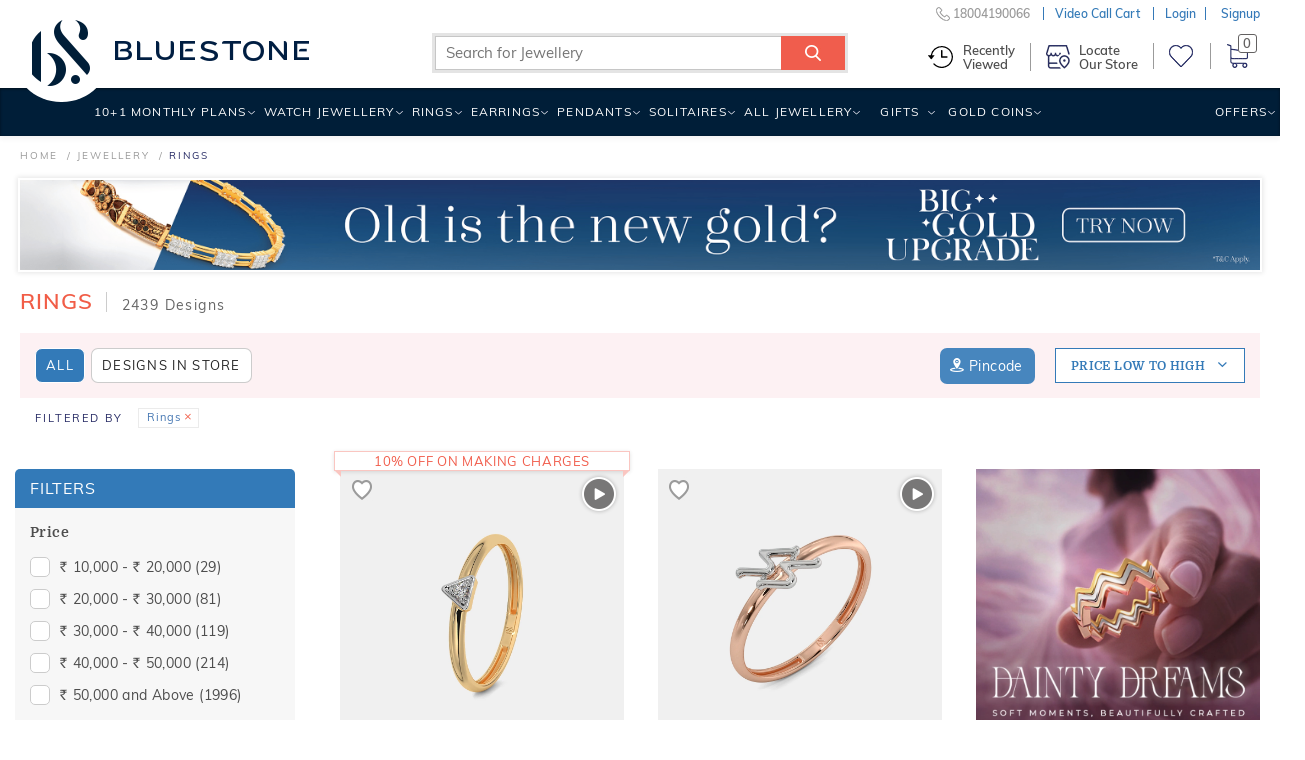

--- FILE ---
content_type: text/html;charset=UTF-8
request_url: https://www.bluestone.com/jewellery/rings.html?sortby=pricelow
body_size: 73986
content:

<!DOCTYPE html>






 










<html lang="en" >
<head>

<meta charset="utf-8">
<meta http-equiv="X-UA-Compatible" content="IE=edge">
<meta name="format-detection" content="telephone=no">
    
    
    
    
    
    

    

    
    
    
    
	
	
	
	
	
    
    
    
    














	
	
		
	




	
	
		
	
	
		
	
	
		
	
	
		
	
	
        
    




















	
	
	
	
	
	
	
	
	
	
	
	
	
	
	
	
		
	
	
	
	
	
	
	
	
	
	
	
	
	
	
	
	
			
			
			
			
			
			
	
			
			
			
			
			
	
	
	
	
	
	
	
	
	
	
	
	
	
	
	
	
	
	
	
	
	
	
	
	
	
	
	
	
	
	
    
    
    
    
    
	
	
	
    
	
		<title>Buy Gold & Diamond Rings Online at BlueStone </title>
	







	
	
	
	
	
	
	
	
	
	


	
	
	
	
	
	
	
	
	
			
			
			
			
	
	
	
	
	
	
	
	
	
	
	
	
	
	
	
	
	
	

	

    





	
	
	
	
	
    
	
	
		<meta name="description" content="Shop Trendy Rings in Gold & Diamond for Women & Men at BlueStone. Browse through a wide range of finger Rings Design online available at Best prices. ✔ Money Back ✔ Lifetime Exchange ✔ COD ✔ Free Shipping." />
	
	

<meta name="keywords" content="Rings Designs Online" />






    
    
        
            <link rel="canonical" href="https://www.bluestone.com/jewellery/rings.html" />
        
    










        
    	
    	


    






    
        
             
                <meta name="robots" content="index,follow" />
            
                
        
    
    


	
      <style>
/* BlueStone Header */
/* Scaffholding */
.white-header .container, footer .container, .page-home .hp-btm>.container, .browse-page.container, .sticky-filter-inner.container, .build-solitaire-container .container {
    max-width: 1520px!important;
    width: 100%!important;
}
.container {
  min-width: 960px;
}
.container {
  margin-right: auto;
  margin-left: auto;
  padding-left: 5px;
  padding-right: 5px;
}
.col-xs-12 {
  width: 100%;
}
.col-xs-2 {
  width: 16.66666667%;
}
.col-xs-3 {
  width: 25%;
}
.col-xs-6 {
  width: 50%;
}
.col-xs-9 {
  width: 75%;
}
.col-xs-10 {
  width: 83.33333333%;
}
.col-xs-8 {
  width: 66.66666667%;
}
.col-xs-4 {
  width: 33.33333333%;
}
.col-xs-5 {
  width: 41.66666667%;
}
.col-lg-3 {
  width: 25%;
}
.col-lg-5 {
  width: 41.66666667%;
}
.col-lg-6 {
  width: 50%;
}
.col-xs-2, .col-xs-12, .col-xs-10, .col-xs-3, .col-xs-9, .col-xs-6, .col-xs-8, .col-xs-4, .col-xs-5,
.col-lg-3, .col-lg-6 {
  position: relative;
  min-height: 1px;
  padding-left: 5px;
  padding-right: 5px;
  float: left;
}
.row {
  margin-left: -5px;
  margin-right: -5px;
}
.center-block {
  display: block;
  margin-left: auto;
  margin-right: auto;
}
.img-responsive {
  display: block;
  max-width: 100%;
  height: auto;
}
b, strong {
  font-weight: bold;
}
p {
  margin: 0 0 10px;
}
img {
  vertical-align: middle;
}
img {
  border: 0;
}
input, button, select, textarea {
  font-family: inherit;
  font-size: inherit;
  line-height: inherit;
}
.text-center {
  text-align: center;
}
a {
  color: #337ab7;
  text-decoration: none;
}
.nowrap {
  white-space: nowrap;
}
.clear {
  clear: both;
  display: block;
  height: 0;
  width: 100%;
  visibility: hidden;
}
a:hover, a:focus {
  color: #23527c;
  text-decoration: underline;
}
article, aside, details, figcaption, figure, footer, header, hgroup, main, menu, nav, section, summary {
  display: block;
}
/* Html/Body */
* {
  -webkit-box-sizing: border-box;
  -moz-box-sizing: border-box;
  box-sizing: border-box;
}
html {
  position: relative;
  min-height: 100%;
  font-size: 10px;
  -webkit-tap-highlight-color: rgba(0,0,0,0);
  font-family: sans-serif;
  -ms-text-size-adjust: 100%;
  -webkit-text-size-adjust: 100%;
}
body {
  margin: 0px;
  margin-bottom: 485px;
  color: #4d4d4d;
  font-family: Domine, serif;
  background: #f0f0f0;
  font-size: 12px;
  line-height: 18px;
}
/* Buttons */
.btn-white, .btn-white:link, .btn-white:visited {
  padding-right: 0;
  padding-left: 12px;
  color: #272b65;
  background: white;
  font-family: Domine, serif;
  font-size: 11px;
  line-height: 17px;
  display: inline-block;
  padding: 4px 7px 2px;
  margin-left: 10px;
  font-weight: 500;
  text-decoration:none;
}
.btn-white span {
  color: #f15d47;
  padding: 0 2px;
  font-size: 12px;
  line-height: 18px;
  position: relative;
}
/* Header Wrapper */
body.with-ticker header.blue-header {
  height: 121px;
}
header, footer, #main, .banner-carousel .owl-wrapper-outer {
  min-width: 960px;
}
header.blue-header {
  background: #272b65;
  height: 88px;
  font-family: Muli, Arial, sans-serif;
  text-transform: uppercase;
  letter-spacing: 1.2px;
  font-weight: 600;
  color: #f15d47;
  width: 100%;
  position: relative;
  z-index: 99;
  -webkit-transform-style: preserve-3d;
  transform-style: preserve-3d;
  display: block;
}
body.fixed-header header.blue-header {
  -webkit-transform-style: flat;
  transform-style: flat;
}
body.fixed-header .bottom-header {
  display: none;
}
/* Header Top */
.header-top {
  background: #556681;
  color: #fff;
  letter-spacing: 1px;
  font-family:arial,sans-serif;
  font-size: 13px;
  line-height: 19px;
  font-weight: normal;
  height: 31px;
  position: absolute;
  overflow: hidden;
  z-index: 99;
  width: 100%;
}
header.blue-header .with-car,
header.blue-header .dynamic-ticker {
  height: 31px!important;
  width: 100%!important;
}
header.blue-header .with-car div,
header.blue-header .dynamic-ticker div {
  width: 100%!Important;
  padding-top: 4px;
  height: 31px;
  cursor:pointer;
  background: none!important;
}
header.blue-header .with-car .plus,
header.blue-header .dynamic-ticker .plus {
  font-size: 25px;
  height: 10px;
  line-height: 10px;
}
.header-top .btn-white {
  position:relative;
  top:0px;
  background:none;
  border:1px solid #fff;
  border-radius:5px;
  color:#fff;
  font-family:inherit;
  font-size:13px;
  line-height:19px;
  padding:2px 7px 0;
}
.header-top .btn-white span {
  width:11px;
  height:13px;
  display:inline-block;
  display:none;
}
body.with-ticker .header {
  padding-top: 33px;
}
header.blue-header .logo {
  padding-top: 20px;
}
.close-ticker{
  font-size: 20px;
  margin-left: 125px;
  position: absolute;
  top: 6px;
}
.header a, .header a:link, .header a:visited {
  color: white;
}
header.blue-header .header-middle-top > ul > li {
  padding-left: 30px;
  padding-top: 9px;
}
.header .ico-wishlist {
  min-width: 60px;
}
/* Header Right */

.header-right {
  height: 88px;
  position: relative;
}
.header-middle-top {
  font-size:12px;
}
.header-middle-top li.customer-care {
  font-size: 14px;
}
.header-middle-top, .header-middle-bottom {
  float: right;
}
header.blue-header ul, header.blue-header li {
  padding: 0;
  margin: 0;
  list-style: none;
  list-style-image: none;
  float: left;
  display: block;
}
.header-middle-top li.m-search {
  padding: 0;
  width: 193px;
  padding-top: 5px;
  position: relative;
  z-index: 9;
}
.header-middle-top li.m-search .search-form-wrapper .search-form-wrapper-inner {
  background: white;
  z-index: 3;
}
header.blue-header .font-small {
  font-size: 10px;
  line-height: 16px;
  position: relative;
  top: 1px;
}
li.m-search .search-form-wrapper .form-text {
  width: 100%;
  border: 0;
  height: 22px;
  outline: 0;
  color: #000;
  text-transform: none;
  letter-spacing: 1px;
  transition: width .5s ease;
  vertical-align: top;
  font-size: 12px;
  line-height: 18px;
  padding-left: 10px;
  padding-right: 35px;
}
li.m-search .search-form-wrapper .button {
  background: transparent;
  border: 0;
  outline: 0;
  width: 34px;
  height: 23px;
  font-size: 0;
  position: absolute;
  top: 0px;
  right: 0px;
  z-index: 999;
}
li.m-search .search-form-wrapper .icon-search {
  position: absolute;
  top: 0;
  right: 0;
  font-size: 14px;
  background: #f15d47;
  padding: 5px 7px;
  color: white;
  width:29px;
  height:22px;
}
[class^="icon-"], [class*=" icon-"] {
  font-family: 'icomoon'!important;
  speak: none;
  font-style: normal;
  font-weight: normal;
  font-variant: normal;
  text-transform: none;
  line-height: 1;
  -webkit-font-smoothing: antialiased;
  -moz-osx-font-smoothing: grayscale;
}
.header-middle-top a, .header-middle-top a:link, .header-middle-top a:visited {
  color: #f15d47;
}
.header-middle-top a:hover {
  text-decoration:none;
  color: white;
}
.header-middle-top li.hto span {
  color: white;
}
.header-middle-top li.hto {
  position: relative;
}
.header-middle-top li {
  padding-left: 30px;
  padding-top: 9px;
}
.header-middle-top li.hto i.hto-icon {
  position: absolute;
  top: 7px;
  left: 38px;
  width: 11px;
  height: 6px;
}
.header-middle-top li.gc>div {
  position: relative;
  top: -2px;
}
.header-middle-top li.gc i.gc-icon {
  width: 21px;
  height: 15px;
  display: block;
  position: relative;
  top: 3px;
}
.header-middle-top li.ico-wishlist .cart-links {
  position: relative;
  top: -3px;
}
.header-middle-top li.ico-wishlist a {
  display: block;
  height: 100%;
}
.header-middle-top li.ico-wishlist .wishlist-icon {
  font-size: 16px;
  line-height: 22px;
  width:17px;
  height:16px;
  display:inline-block;
}
.header-middle-top li.cart {
  position: relative;
  padding-top: 4px;
}
.header-middle-top li.cart span.prcs-d {
  vertical-align: top;
  display: inline;
}
.header .cart span > span {
  font-size: 21px;
  line-height: 27px;
  width:18px;
  height:21px;
  display:inline-block;
}
.top-level-dd {
  position: relative;
}
.top-level-dd .WebRupee {
  width: 12px;
  height: 13px;
  display: inline-block;
  overflow: hidden;
  width:12px;
  height:13px;
}
.top-level-dd .top-level-dd-inner i {
  font-size: 15px;
  position: relative;
  top: 2px;
  width:10px;
  height:15px;
  display:inline-block;
}
.top-level-dd>ul {
  padding: 0;
  margin: 0;
  list-style: none;
  list-style-image: none;
  background-color: white;
  position: absolute;
  right: -5px;
  top: -2px;
  z-index: 99;
  max-height: 0;
  overflow: hidden;
  transition: height .5s ease;
  min-width: 200px;
}
.top-level-dd>ul>li a, .top-level-dd>ul>li a:link, .top-level-dd>ul>li a:visited {
  color: #4476b2;
}
.top-level-dd>ul>li a:hover {
  color: #f15d47;
}
/* Header Middle Bottom */
.header-middle-bottom {
  position: absolute;
  bottom: 0;
  right: 0;
  left:auto !important;
  width:115%;
}
.main-menu {
  margin: auto;
  max-width: 1200px;
}
.logo-b {
  visibility: hidden;
  opacity: 0;
  top: 10px;
  float: left;
}
.logo-b i.bs-sm-logo {
  width: 15px;
  height: 26px;
  display: block;
}
.main-menu ul {
  position: relative;
  text-transform: uppercase;
}
.main-menu ul {
  list-style: none;
  margin: 0;
  float: right;
  width: auto;
}
.main-menu li {
  padding: 0;
}
.main-menu ul li, .main-menu ul li a:link, .main-menu ul li a:visited, .main-menu ul li span.inner, .main-menu ul li span.no-link {
  display: block;
  float: left;
  margin: 0;
  position: relative;
}
.main-menu ul li {
  font-size: 14px;
  text-transform: uppercase;
  font-weight: 500;
}
.main-menu ul li.menuparent {
  position: static;
}
.main-menu ul li.relative {
  position: relative;
}
.main-menu ul li.highlight {
  margin-left: 6px;
}
#navigation .main-menu ul li.offers {
  position: static;
}
.main-menu ul li.menuparent div.submenu {
  display: none;
  position: absolute;
  right: 0;
  top: 46px;
  box-shadow: rgba(0,0,0,0.11765) 0 0 7px 3px;
  width: 972px;
  z-index: 1;
  overflow: hidden;
  background: #fff;
}
.main-menu li a:visited {
  color: white;
  text-decoration: none;
}
.main-menu li a, .main-menu li a:link, .main-menu li a:visited {
  display: block;
  float: left;
}
.main-menu ul li, .main-menu ul li a:link, .main-menu ul li a:visited, .main-menu ul li span.inner, .main-menu ul li span.no-link {
  display: block;
  float: left;
  margin: 0;
  position: relative;
}
.main-menu ul li span.no-link {
  color:#ffffff;
}
.main-menu ul li a.no-link, .main-menu ul li a.no-link:link, .main-menu ul li a.no-link:visited, .main-menu ul li a.no-link span.inner {
  cursor: default;
}
.main-menu ul li span.inner {
  padding: 14px 12px 14px 12px;
  cursor: pointer;
}
.main-menu ul li.last span.inner {
  padding-right: 0;
}
.main-menu ul li.menu-with-img span.inner {
  padding-right: 30px;
}
.valentine-icon {
  width: 20px;
  height: 29px;
  display: inline-block;
  position: absolute;
  right: 5px;
  top: 7px;
}
body.b-new-filter .toggle-view span.grid-view-active {
  z-index: 0;
  opacity: 0;
}
header, footer, #main, .banner-carousel .owl-wrapper-outer {
  min-width: 960px;
}
.chains span.nolink .s-l-inner {
  padding: 5px 10px 3px;
  display:block;
  cursor: pointer;
  position: relative;
  line-height: normal;
  cursor: default;
  color:#272b65;
  font-size: 14px;
}
.chains span.nolink:hover .s-l-inner {
  color: #f15d47;
  background: #f2f2f2;
}

/* Responsive Header CSS */
@media (min-width: 768px) {
 .container {
   width: 730px;
  }
}
@media (min-width: 992px) {
  .container {
    width: 950px;
  }
}
@media (max-width: 1199px) {
  .header-middle-top li.m-search {
    width: 162px;
  }
  header.blue-header .header-middle-top li {
    padding-left: 20px !important;
  }
  .page-home #banner-video {
    width: 240px;
    left: 340px;
  }
  header.white-header .wh-navbar ul.wh-main-menu li.menuparent>a {
    padding-left: 4px;
    padding-right: 8px;
  }
  header.white-header .wh-navbar ul.wh-main-menu li.menuparent.gold-coins {
    display: none;
  }
}
@media (min-width: 1200px) {
  .container {
    width: 1150px !important;
  }
}
@media (min-width: 1280px) {
  .container {
    width: 1200px !important;
  }
}
@media (max-width: 1279px) {
  .header-middle-top li {
    padding-left: 28px;
  }
  .main-menu ul li span.inner {
    padding-left: 9px;
    padding-right: 9px;
    letter-spacing: 2px;
  }
  .page-home #banner-video {
    width: 287px;
    left: 410px;
  }
}
@media (max-width: 1200px) {
  .main-menu ul li span.inner {
    padding-left: 9px;
    padding-right: 9px;
    letter-spacing: 0;
  }
}
/* Home Page */
.collection-starting-price {
  position: absolute;
  left: 28px;
  bottom: 22px;
  font-family: Muli, Arial, sans-serif;
  font-size: 15px;
  line-height: 21px;
  font-weight: 500;
  color: #333;
  letter-spacing: 0.01em;
}
/* Browse Page */
#browse-banner-slider, #page .c-b-bg {
  height: 146px;
  overflow: hidden;
  display: none;
}
#breadcrumb {
  font-size: 10px;
  line-height: 16px;
  text-transform: uppercase;
  font-family: Muli, Arial, sans-serif;
  letter-spacing: 2px;
}
#breadcrumb {
  padding-top: 12px;
  padding-bottom: 14px;
  color: #272b65;
  font-weight: 500;
}
#breadcrumb ul {
  height: 16px;
  overflow: hidden;
  text-overflow: ellipsis;
  white-space: nowrap;
  width: 90%;
}
#breadcrumb ul, #breadcrumb li {
  padding: 0;
  margin: 0;
  list-style: none;
  list-style-image: none;
}
#breadcrumb li {
  display: inline;
}
#breadcrumb li:after {
  content: '/';
  padding-left: 4px;
}
#breadcrumb li:last-child:after {
    display: none;
}
#breadcrumb li:last-child a {
    color: $secondary-color;
    text-decoration: none;
    cursor: default;
}
#search-result-criteria {
    font-family: Muli, Arial, sans-serif;
    color: #272b65;
    letter-spacing: 2px;
    font-weight: 500;
    font-size: 11px;
    line-height: 17px;
    float: right;
}
#search-result-criteria .pull-left {
  padding-right: 20px;
  position: relative;
  top: -7px;
}
.pull-left {
  float: left!important;
}
#search-result-criteria .sep {
  display: inline-block;
  width: 1px;
  height: 20px;
  margin: 0 14px 0 8px;
  position: relative;
  top: 7px;
  background: #adbace;
}
#search-result-criteria .form-item {
  display: inline-block;
  margin-right: 9px;
  margin-bottom: 6px;
}
#search-result-criteria .form-item > span {
  cursor: pointer;
}
#search-result-criteria .form-item > span, #search-result-criteria .form-item > span:link, #search-result-criteria .form-item > span:visited, #search-result-criteria .form-item > span:hover {
  text-decoration: none;
  border: 1px solid #ebebeb;
  color: #4476b2;
  display: inline-block;
  background: #ffffff;
  padding: 0px 7px 1px 8px;
  white-space: nowrap;
  transition: all 0.1s ease;
}
#search-result-criteria .form-item > span i, #search-result-criteria .form-item > span:link i, #search-result-criteria .form-item > span:visited i, #search-result-criteria .form-item > span:hover i {
  color: #f15d47;
  font-size: 10px;
  line-height: 16px;
  transition: all 0.2s ease;
  width: 6px;
  display: inline-block;
}
#search-result-criteria .form-item > span:hover, #search-result-criteria .form-item > span:link:hover, #search-result-criteria .form-item > span:visited:hover, #search-result-criteria .form-item > span:hover:hover {
  background: #f3725f;
  border: 1px solid #f3725f;
  transition: all 0.2s ease;
  color: white;
}
#search-result-criteria .form-item > span:hover i, #search-result-criteria .form-item > span:link:hover i, #search-result-criteria .form-item > span:visited:hover i, #search-result-criteria .form-item > span:hover:hover i {
  color: white;
  transition: all 0.2s ease;
}
body.b-new-filter #search-result-criteria .sort-options section.block {
    position: relative;
}
.pull-right {
  float: right !important;
}
.toggle-view {
  float: left;
  width: 66px;
  height: 25px;
  margin-top: 1px;
}
.toggle-view .grid-view, .toggle-view .list-view, .toggle-view .grid-view-active, .toggle-view .list-view-active {
  display: block;
  width: 25px;
  height: 25px;
  line-height: 0;
  font-size: 0;
  float: right;
  margin-left: 8px;
}
.toggle-view .list-view {
  background-position: -31px 0;
  margin-right: 0;
}
.toggle-view .grid-view-active {
  background-position: 0 0;
}
.toggle-view .list-view-active {
  background-position: -31px -30px;
}
#search-result-criteria select {
  color: #4476b2;
  border: 1px solid #ebebeb;
  font-size: 12px;
  line-height: 18px;
  height: 25px;
  padding: 0 8px;
  width: 140px;
  margin: 1px 0;
  letter-spacing: 1px;
}
.product-tabs-old {
  display: none;
}
#search-result-wrapper {
  min-height: 600px;
}
#search-result {
  clear: both;
}
/* Product Grid */
.product-grid {
  padding: 0;
  margin: 0;
  list-style: none;
  list-style-image: none;
  position: relative;
  z-index: 1;
  clear: both;
  display: block;
}
.product-grid .inner {
  background: white url(https://kinclimg5.bluestone.com/f_webp/static/resources/themes/bluestone/images/ajax-loader.gif) center center no-repeat;
  position: relative;
  padding-bottom: 80px;
}
.product-grid li .no-loader {
  background: none;
}
.product-grid .with-detail .inner {
  box-shadow: 0px 0px 5px rgba(0, 0, 0, 0.2);
}
.product-grid .title {
  font-family: Domine, serif;
  font-size: 13px;
  line-height: 15px;
  padding-top: 0px;
  padding-bottom: 3px;
  text-align: center;
  text-transform: uppercase;
}
.product-grid .title a:link, .product-grid .title a:visited {
  text-decoration: none;
  transition: none;
  color: black;
}
#grid-list-view .product-grid .inner {
  padding-bottom: 10px;
}
.product-grid .pgi {
  margin-bottom: 10px;
}
.product-grid li {
  padding-bottom: 40px;
  opacity: 1 !important;
  visibility: visible !important;
}
.product-grid .inner .hto-added-tag {
  position: absolute;
  left: 0px;
  top: 0;
  height: 25px;
  width: 100%;
  background: #59ac59;
  margin: 0 -3px;
  padding: 0 3px;
  box-sizing: content-box;
  box-shadow: 0 1px 1px rgba(0, 0, 0, 0.3);
}
.product-grid .inner .hto-added-tag:before, .product-grid .inner .hto-added-tag:after {
  content: "";
  position: absolute;
  display: block;
  border-style: solid;
  bottom: -3px;
  border-color: #0e5d02 transparent transparent transparent;
}
.product-grid .inner .hto-added-tag:before {
  left: 0;
  border-width: 3px 0 0 3px;
}
.product-grid .inner .hto-added-tag:after {
  right: 0;
  border-width: 3px 3px 0 0;
}
.product-grid .inner .hto-added-tag span {
  padding: 0;
  display: block;
  height: 100%;
  color: #FFF;
  font-family: Muli, Arial, sans-serif;
  font-size: 12px;
  font-weight: 500;
  line-height: 25px;
  text-transform: uppercase;
  text-align: center;
  letter-spacing: 0.06em;
}
.product-grid .with-detail .hto-added-tag {
  display: none;
}
.product-grid div.related-searches .content {
  padding: 4px 0 12px;
}
.product-grid div.related-searches b {
  margin-right: 11px;
}
.product-grid div.related-searches a, .product-grid div.related-searches a:link, .product-grid div.related-searches a:visited {
  margin: 0 11px 0 0;
  display: inline;
  white-space: nowrap;
}
.product-grid .pr-d {
  background: #ffffff;
  padding-left: 5px;
}
.grid-view .product-grid .pr-d {
  display: none;
  position: absolute;
  left: 0;
  bottom: 0;
  z-index: 100;
  width: 100%;
  padding: 0;
  box-sizing: content-box;
}
.product-grid .with-detail .pr-d {
  border-top: 1px solid #ebebeb;
  display: block;
  min-height: 70px;
  padding-top: 10px;
}
.product-grid .markt-unit .inner{
  padding-bottom:80px;
  border:none;
}
.product-grid .jewl-pg-dt~.markt-unit .inner{
  padding-bottom:82px;
}
.grid-view .product-grid .title-2 {
  color: black;
  font-weight: 600;
  letter-spacing: 0.2em;
  padding-bottom: 13px;
  padding-top: 15px;
}
.main-menu ul li .prcs-d {
  color: #fff;
}
.valentine-wdg .wdg-inner {
  overflow: hidden;
  padding-bottom: 56px;
  position: relative;
  height: 100%;
}
.valentine-wdg .wdg-inner a {
    position: absolute;
    top: 0;
    left: 0;
    width: 100%;
    height: 100%;
}
.valentine-wdg .wdg-inner img {
    aspect-ratio: 372 / 427;
}
/* Browse Page Product Summary */
.product-grid .p-wrap {
  color: #666666;
  font-family: Muli, Arial, sans-serif;
  letter-spacing: 2px;
  font-weight: 500;
  float: left;
  width: 100%;
  display: block;
  text-align: center;
  font-size: 11px;
  line-height: 17px;
  padding-bottom:10px;
}
.product-grid .p-wrap .strike-price {
  color: #707070;
  display: inline-block;
  font-size: 13px;
  line-height: 19px;
}
.strike-through-line {
  background: #9e9e9e;
  display: block;
  width: 100%;
  height: 1px;
  position: absolute;
  left: 0;
  top: 50%;
}
.product-grid .p-wrap .new-price {
  color: black;
  display: inline-block;
  font-size: 13px;
  line-height: 19px;
  margin-right: 8px;
}
.product-grid .p-wrap .offer {
  display: block;
  color: #f15d47;
  font-size: 12px;
  line-height: 18px;
  font-weight: 500;
  text-transform: uppercase;
  letter-spacing:0.12em;
  padding:2px 5px 0;
  overflow:hidden;
  white-space:nowrap;
  text-overflow:ellipsis;
}
.product-grid .pr-i {
  background-color: transparent !important;
  background-position: center top;
  background: no-repeat;
  background-size: cover;
  background-position: center top;
}
.product-grid .pr-i .ribbon-wrapper {
  position: absolute;
  bottom: 9px;
  left: 0;
  width: 100%;
}
.product-grid .pr-i img {
  opacity: 1;
  aspect-ratio: 1 / 1;
}
.product-grid .pr-i .pr-d-var2 img {
    aspect-ratio: auto;
}
.product-grid .pr-i .jtooltip img{
  opacity:0;
}
.product-grid .pr-i img.hi {
  opacity: 0;
  transition: all 0.25s ease-in;
}
.product-grid .pr-i .p-image {
  position: relative;
  aspect-ratio: 1 / 1;
}
.product-grid .pr-i .p-image video {
  position: absolute;
  top: 50%;
  transform: translateY(-50%);
}
.product-grid .pr-i .p-wrap {
  position: absolute;
  left: 0;
  bottom: 0;
  min-height: 56px;
  width: 100%;
  text-align: center;
  text-transform: uppercase;
}
.product-grid .pr-i .p-wrap .price{
  text-transform:none;
}
.product-grid .p-wrap .free-gift-offer {
  display: inline-block;
  margin-top: 5px;
}
.product-grid .with-detail .pr-d .ribbon {
  color: #f15d47;
  box-shadow: none;
  font-weight: 500;
}
.product-grid .with-detail .pr-d .ribbon .ribbon-left {
  background: #f2f2f2;
  padding: 2px 13px 2px 10px;
}
.product-grid .with-detail .pr-d .ribbon .ribbon-right {
  display: none;
}
.product-grid .pr-i .p-wrap .offer br {
  display: none;
}
.grid-view .pr-i {
  display:block !important;
  border:1px solid #f0f0f0;
}
/* Wishlist icon browse page */
.product-grid a.wishlist, #b-glam a.wishlist {
  position: absolute;
  right: 3px;
  top: 5px;
  width: 30px;
  height: 30px;
  padding: 0px;
  padding-top: 3px;
  cursor: pointer;
  z-index: 9;
}
.product-grid a.wishlist i, #b-glam a.wishlist i {
  display: block;
  width: 25px;
  height: 25px;
  margin: auto;
  position:relative;
  z-index:3;
}
.product-grid a.wishlist.outline i, #b-glam a.wishlist.outline i {
  background-position: 1px -20px;
}
.product-grid a.wishlist:hover i, #b-glam a.wishlist:hover i {
  background-position: -24px -19px;
}
.product-grid a.wishlist.fill i, #b-glam a.wishlist.fill i {
  background-position: -48px -20px;
}
.wishlist-bp-tooltip{
  display:none;
}
/* Wishlist icon product page */
#details-wrapper a.wishlist {
  position: absolute;
  right: 20px;
  top: 4px;
  width: 38px;
  height: 38px;
  cursor: pointer;
  border: 1px solid #eee;
  padding: 5px 0px 6px;
  border-radius: 50%;
}
#details-wrapper a.wishlist i {
  display: block;
  width: 25px;
  height: 25px;
  margin: auto;
  position: relative;
  left: 4px;
}
#details-wrapper a.wishlist.outline i {
  background-position: 2px 3px;
}
.promise-features {
  background: url(https://kinclimg2.bluestone.com/f_webp/static/resources/themes/bluestone/images/shadow2.png) no-repeat center 0;
  position: relative;
  margin: 0 -35px;
  padding: 23px 10px 0;
}
.promise-features .pf-inner {
  padding: 9px 60px 0;
}
.promise-features .pf-inner > div {
  padding: 20px 0 20px 50px;
  border-right: 3px solid #f9f9f9;
  border-bottom: 3px solid #f9f9f9;
}
.promise-features .pf-inner > div:before {
  content: '';
  position: absolute;
  left: 0;
  float: left;
  height: 32px;
  margin-bottom: 7px;
}
.promise-features .pf-inner > div.even {
  padding-left: 76px;
  border-right: none;
}
.promise-features .pf-inner > div.even:before {
  left: 26px;
}
.promise-features .pf-inner > div.free-shipping.ind, .promise-features .pf-inner > div.certified-jewel, .promise-features .pf-inner > div.easy-po {
  border-bottom: none;
  padding-top: 22px;
  padding-bottom: 16px;
}
.promise-features .pf-inner .try-at-home:before {
  background: url(https://kinclimg2.bluestone.com/f_webp/static/resources/themes/bluestone/images/promise-icons.png) no-repeat 0 0;
  width: 41px;
}
.promise-features .pf-inner .save40:before {
  background: url(https://kinclimg2.bluestone.com/f_webp/static/resources/themes/bluestone/images/promise-icons.png) no-repeat -42px 0;
  width: 34px;
}
.promise-features .pf-inner .save40.usa:before {
  background: url(https://kinclimg2.bluestone.com/f_webp/static/resources/themes/bluestone/images/promise-icons.png) no-repeat -79px 0;
}
.promise-features .pf-inner .free-shipping:before {
  background: url(https://kinclimg2.bluestone.com/f_webp/static/resources/themes/bluestone/images/promise-icons.png) no-repeat -6px -37px;
  width: 35px;
}
.promise-features .pf-inner .certified-jewel:before {
  background: url(https://kinclimg2.bluestone.com/f_webp/static/resources/themes/bluestone/images/promise-icons.png) no-repeat -49px -37px;
  width: 27px;
}
.promise-features .pf-inner .easy-po:before {
  background: url(https://kinclimg2.bluestone.com/f_webp/static/resources/themes/bluestone/images/promise-icons.png) no-repeat -79px -41px;
  width: 31px;
}
.promise-features strong {
  font-size: 12px;
  line-height: 18px;
  line-height: 17px;
  text-transform: uppercase;
  color: #707070;
  display: block;
  letter-spacing: 0.05em;
}
.promise-features .easy-po strong {
  white-space: nowrap;
}
.promise-features p {
  margin: 0;
  font-size: 12px;
}

#search-result .promise-features .pf-inner .col-xs-6 {
  display: block;
}
.list-view .promise-features {
  margin: 0;
}
.list-view .promise-features .pf-inner {
  padding-top: 17px;
}
.list-view .promise-features .pf-inner .col-xs-6 {
  width: 25%;
  border: none;
  border-right: 3px solid #f9f9f9;
  padding-left: 76px;
}
.list-view .promise-features .pf-inner .col-xs-6:before {
  left: 26px;
}
.list-view .promise-features .pf-inner .col-xs-6:last-child{
  border: none;
}

.browse-title {
  font-size: 13px;
  line-height: 19px;
  padding-left: 35px;
  padding-right: 35px;
  position: relative;
  top: -2px;
}
.browse-title h1.page-title {
  font-family: Muli, Arial, sans-serif;
  color: #f15d47;
  font-weight: 300;
  letter-spacing: 0;
  text-align: left;
  font-size: 30px;
  line-height: 36px;
  white-space: nowrap;
  overflow: hidden;
  text-overflow: ellipsis;
  padding-bottom: 10px;
}
.browse-title h1.page-title:after {
  content: '';
  height: 1px;
  background: #ffeee4;
  width: 170px;
  display: block;
  margin-top: 18px;
}
.browse-title h2, .browse-title h3 {
  color: #4476b2;
  font-size: 16px;
  line-height: 21px;
  padding-bottom: 6px;
}
.browse-title h2.page-sub-title {
  margin-top: 12px;
}
.browse-title #summary-text {
  overflow: auto;
  word-break: break-word;
}
/*New Grid for Three Column Browse Page*/
.g25 .col-lg-1, .g25 .col-lg-10, .g25 .col-lg-11, .g25 .col-lg-12, .g25 .col-lg-2, .g25 .col-lg-3, .g25 .col-lg-4, .g25 .col-lg-5, .g25 .col-lg-6, .g25 .col-lg-7, .g25 .col-lg-8, .g25 .col-lg-9, .g25 .col-md-1, .g25 .col-md-10, .g25 .col-md-11, .g25 .col-md-12, .g25 .col-md-2, .g25 .col-md-3, .g25 .col-md-4, .g25 .col-md-5, .g25 .col-md-6, .g25 .col-md-7, .g25 .col-md-8, .g25 .col-md-9, .g25 .col-sm-1, .g25 .col-sm-10, .g25 .col-sm-11, .g25 .col-sm-12, .g25 .col-sm-2, .g25 .col-sm-3, .g25 .col-sm-4, .g25 .col-sm-5, .g25 .col-sm-6, .g25 .col-sm-7, .g25 .col-sm-8, .g25 .col-sm-9, .g25 .col-xs-1, .g25 .col-xs-10, .g25 .col-xs-11, .g25 .col-xs-12, .g25 .col-xs-2, .g25 .col-xs-3, .g25 .col-xs-4, .g25 .col-xs-5, .g25 .col-xs-6, .g25 .col-xs-7, .g25 .col-xs-8, .g25 .col-xs-9 {
  padding-right:12.5px;
  padding-left:12.5px;
}
.g25.row {
  margin-right: -12.5px;
  margin-left: -12.5px;
}
.nb-true .container{
  max-width: 1600px;
  width: 90% !important;
}
.nb-true header.blue-header .container {
  max-width: 1600px;
  width: 90% !important;
}
.nb-true header.blue-header .main-menu {
  max-width: 1600px;
}
.nb-true.fixed-header .main-menu {
  max-width: 1600px;
  width: 90%;
}
.browse-new-title .browse-title{
  padding:19px 0 37px;
}
.browse-new-title .browse-title h2, .browse-new-title .browse-title p{
  margin-bottom:0;
  padding-bottom:0;
}
.browse-new-title .page-title.title-14{
  font-size:22px;
  line-height:28px;
  font-weight:normal;
  float:left;
  color:#f15d47;
  letter-spacing:0.05em;
  text-align:left;
  padding:0;
  margin:0;
  text-transform:uppercase;
}
.browse-new-title .page-title.title-14:after{
  display:none;
}
#main .browse-title .title-14 {
    max-width: 90%;
    white-space: normal;
}
.total-designs{
  float:left;
  font-family:Muli, Arial, sans-serif;
  font-size:14px;
  line-height:20px;
  font-weight:500;
  color:#666666;
  margin:8px 0 0 12px;
  padding:0 0 0 16px;
  letter-spacing:0.1em;
  position:relative;
}
.total-designs:before{
  content:'';
  height:100%;
  width:1px;
  background:#CCC;
  position:absolute;
  left:0;
  top:-3px;
}

.seo-content-bottom {
  clear:both;
  overflow: hidden;
}
.seo-content-bottom #summary-text {
  padding-left: 35px;
  padding-right: 35px;
  font-size: 13px;
  line-height: 19px;
}
.seo-content-bottom #summary-text h2, .seo-content-bottom #summary-text h3 {
  color: #4476b2;
  font-size: 16px;
  line-height: 22px;
  padding-bottom: 6px;
}

.floating-element {
  background: white;
  border-radius: 130px;
  box-shadow: 0 0 10px rgba(0, 0, 0, 0.2);
  padding: 5px;
  position: fixed;
  z-index: 999;
  bottom: 10px;
  left: 50%;
  margin-left: -65px;
  display: table;
  cursor: pointer;
  animation: MoveUpDown 3s linear infinite;
  display: none;
}
.floating-element .inner {
  border: 1px solid #337ab8;
  display: table-cell;
  border-radius: 130px;
  color: #337ab8;
  width: 120px;
  height: 120px;
  padding: 15px 0 0px;
  text-align: center;
  vertical-align: middle;
  font-family: Muli, Arial, sans-serif;
  font-size: 18px;
  line-height: 24px;
  font-weight: 500;
  line-height: 20px;
  text-transform: uppercase;
}
.floating-element .inner strong {
  font-size: 23px;
  line-height: 29px;
  font-weight: 500;
  line-height: 20px;
}
.floating-element .inner .arrow-down {
  background: url(https://kinclimg5.bluestone.com/f_webp/static/resources/themes/bluestone/images/new/arrow-down.png) no-repeat 0 0;
  background-size: 100% auto;
  width: 40px;
  height: 40px;
  display: block;
  margin: 10px auto 0;
}

@keyframes MoveUpDown {
  0% {
    bottom: 10px;
  }

  50% {
    bottom: 20px;
  }

  100% {
    bottom: 10px;
  }
}

.bvideo-icon, .bvideo-icon2 {
  position: absolute;
  top: 8px;
  right: 10px;
  z-index: 9;
  cursor: pointer;
}
.bvideo-icon img {
  opacity: 1 !important;
}
.bvideo-icon .play-text, .bvideo-icon2 .play-text {
  background: white;
  display: block;
  position: absolute;
  bottom: 45px;
  left: -7px;
  white-space: nowrap;
  padding-left: 5px;
  padding-right: 5px;
  width: auto;
  border: 1px solid gray;
  font-family: Muli, Arial, sans-serif;
  font-size: 10px;
  line-height: 16px;
  text-transform: uppercase;
  opacity: 0;
  transition: all 0.2s ease-in;
}
.bvideo-icon .play-text:after, .bvideo-icon .play-text:before {
  top: 100%;
  left: 50%;
  border: solid transparent;
  content: " ";
  height: 0;
  width: 0;
  position: absolute;
  pointer-events: none;
}
.bvideo-icon .play-text:after {
  border-color: rgba(136, 183, 213, 0);
  border-top-color: white;
  border-width: 5px;
  margin-left: -5px;
}
.bvideo-icon .play-text:before {
  border-color: rgba(5, 5, 5, 0);
  border-top-color: gray;
  border-width: 6px;
  margin-left: -6px;
}

#product_list_ui .bvideo-wrap {
  position: absolute;
  top: 0;
  left: 0;
  z-index: 999;
  transform: translate3d(0px, 0px, 0px);
  width: 100%;
  height: 100%;
}
#product_list_ui .bvideo-wrap video {
  vertical-align: top !important;
}
#product_list_ui .bvideo-wrap video::-webkit-media-controls-fullscreen-button {
  display: none !important;
}

.close-bvideo {
  color: #ffffff;
  font-size: 20px;
  position: absolute;
  top: 10px;
  right: 10px;
  padding: 0px 4px;
}

/*Offer Tag Global*/
.offer-tag {
  background: white;
  border-radius: 3px 0 0 3px;
  border: 1px solid #666666;
  color: #666666;
  padding: 1px 2px;
  display: inline-block;
  margin: 0 10px 0 0;
  letter-spacing: 0.05em;
  font-size: 11px;
  line-height: 17px;
  line-height: normal;
  font-weight: 300;
  position: relative;
  text-align: center;
  text-transform: uppercase;
  min-width: 56px;
}
.offer-tag:after, .offer-tag:before {
  left: 100%;
  top: 50%;
  border: solid transparent;
  content: " ";
  height: 0;
  width: 0;
  position: absolute;
  pointer-events: none;
}
.offer-tag:after {
  border-color: rgba(255, 255, 255, 0);
  border-left-color: white;
  border-width: 8px;
  margin-top: -8px;
}
.offer-tag:before {
  border-color: rgba(238, 0, 0, 0);
  border-left-color: #666666;
  border-width: 9px;
  margin-top: -9px;
}
.offer-tag.orange-color {
  border: 1px solid #f15d47;
  color: #f15d47;
}
.offer-tag.orange-color:before {
  border-left-color: #f15d47;
}
.offer-tag.orange-bg {
  background: #f15d47;
  border-color: #f15d47;
  color: white;
}
.offer-tag.orange-bg:before {
  border-left-color: #f15d47;
}
.offer-tag.orange-bg:after {
  border-left-color: #f15d47;
}

/*New Browse End*/

.contact-number {
  position: absolute;
  right: 15px;
  top: 0px;
  font-family: Muli, Arial, sans-serif;
}
.summary-text {
  margin-top: 14px;
  font-size: 14px;
  letter-spacing: 0.1em;
}

.ribbon {
  white-space: nowrap;
  color: white;
  letter-spacing: 0.05em;
  font-size: 11px;
  line-height: 17px;
  line-height: 18px;
  font-weight: 200;
  position: relative;
  box-shadow: 1px 1px 0 rgba(0, 0, 0, 0.2);
  text-transform: uppercase;
}
.ribbon .ribbon-left {
  background: #f15d47;
  padding: 2px 5px;
}
.ribbon .ribbon-right {
  position: relative;
  background: #e55544;
  padding: 2px 10px 2px 5px;
}
.ribbon .ribbon-right:before {
  content: "";
  position: absolute;
  right: -1px;
  bottom: -1px;
  width: 0;
  height: 0;
  border-right: 5px solid rgba(0, 0, 0, 0.2);
  border-top: 10px solid transparent;
  border-bottom: 10px solid transparent;
}
.ribbon .ribbon-right:after {
  content: "";
  position: absolute;
  right: -2px;
  bottom: -1px;
  width: 0;
  height: 0;
  border-right: 5px solid white;
  border-top: 10px solid transparent;
  border-bottom: 10px solid transparent;
}
/*Jtooltip*/
/*TOOLTIP STYLE 2*/
.tooltip-style2 {
  border-radius: 10px;
  bottom: 100%;
  box-shadow: 0 0 10px #eee;
  background: #ffffff;
  border: 1px solid #d6d6d6;
  color: #2e2e2e;
  font-family: Muli, Arial, sans-serif;
  font-size: 15px;
  font-weight: normal;
  left: 50%;
  margin-bottom: 15px;
  margin-left: -130px;
  letter-spacing: 0.07em;
  text-transform: none;
  padding: 9px 23px;
  width: 263px;
  display: none;
}
.tooltip-style2:after, .tooltip-style2:before {
  top: 100%;
  left: 50%;
  border: solid transparent;
  content: " ";
  height: 0;
  width: 0;
  position: absolute;
  pointer-events: none;
}
.tooltip-style2:after {
  border-color: rgba(255, 255, 255, 0);
  border-top-color: #ffffff;
  border-width: 10px;
  margin-left: -10px;
}
.tooltip-style2:before {
  border-color: rgba(214, 214, 214, 0);
  border-top-color: #d6d6d6;
  border-width: 11px;
  margin-left: -11px;
}
/* Free Gift Tooltip*/
.product-grid .pr-i .tooltip-style2 {
  background: none;
  box-shadow: none;
  border-radius: 0;
  left: 0;
  bottom: 70px;
  margin: 0;
  padding: 0 0 15px;
  width: 100%;
  border: none;
}
.product-grid .pr-i .tooltip-style2:before, .product-grid .pr-i .tooltip-style2:after {
  display: none;
}
.product-grid .pr-i .tooltip-style2 .jtooltip-inner {
  background: white;
  border: 1px solid #d6d6d6;
  border-radius: 5px;
  position: relative;
}
.product-grid .pr-i .tooltip-style2 .jtooltip-inner:after, .product-grid .pr-i .tooltip-style2 .jtooltip-inner:before {
  top: 100%;
  left: 50%;
  border: solid transparent;
  content: " ";
  height: 0;
  width: 0;
  position: absolute;
  pointer-events: none;
}
.product-grid .pr-i .tooltip-style2 .jtooltip-inner:after {
  border-color: rgba(255, 255, 255, 0);
  border-top-color: #ffffff;
  border-width: 10px;
  margin-left: -10px;
}
.product-grid .pr-i .tooltip-style2 .jtooltip-inner:before {
  border-color: rgba(214, 214, 214, 0);
  border-top-color: #d6d6d6;
  border-width: 11px;
  margin-left: -11px;
}

.free-gift-wrapper.tooltip-style2 {
  border-radius: 5px;
  padding: 0;
  width: 290px;
  margin-left: -145px;
}
.free-gift-wrapper .jtop {
  padding: 11px 10px;
  display: table;
  width: 100%;
}
.free-gift-wrapper .jtop .offer-pimage {
  display: table-cell;
  width: 60px;
}
.free-gift-wrapper .jtop .offer-pdesc {
  display: table-cell;
  vertical-align: middle;
  font-size: 13px;
  line-height: 19px;
  line-height: 18px;
  letter-spacing: 0.06em;
  color: #333333;
  padding: 0 0 0 10px;
}
.free-gift-wrapper .jmiddle {
  border-top: 1px solid #d6d6d6;
  font-size: 13px;
  line-height: 19px;
  color: #333333;
  padding: 9px 15px 3px;
}
.free-gift-wrapper .jmiddle .desc2 {
  margin: 0 0 7px;
}
.free-gift-wrapper .jmiddle th, .free-gift-wrapper .jmiddle td {
  padding: 5px 7px;
  letter-spacing: 0.025em;
}
.free-gift-wrapper .jmiddle th {
  border-bottom: 1px solid #f15d47;
  font-weight: 500;
  letter-spacing: 0.1em;
  padding-bottom: 3px;
}
.free-gift-wrapper .jmiddle tr:nth-child(odd) td {
  background: #ffeee4;
}
.free-gift-wrapper .jbottom {
  text-align: right;
  padding: 0 15px 8px;
}
.free-gift-wrapper .jbottom a {
  font-size: 12px;
  line-height: 18px;
  color: #4476b2;
  text-decoration: underline;
  height: auto !important;
  padding: 0 !important;
}
.free-gift-wrapper .jbottom a:hover {
  text-decoration: none;
}

.bold500 {
  font-weight: 500;
}

/* Search Result */
#search-result .jewl-pg-dt .inner {
  background: white;
  border: 1px solid #ebebeb;
  z-index: 997;
  position: absolute;
  box-shadow: none;
  overflow: hidden;
  box-sizing: border-box;
  margin-right: 5px;
  padding: 0;
}
#search-result .jewl-pg-dt.no-seo-content .inner-wrapper {
  margin: 0;
  padding-top: 15px;
  height: 340px;
}
#search-result .jewl-pg-dt.no-seo-content .more-summary-text {
  display: none;
}
#search-result .jewl-pg-dt.no-seo-content #summary-text {
  overflow: visible;
}
#search-result .jewl-pg-dt, #search-result .jewl-pg-dt1 {
  display: block;
  position: relative;
}
#search-result .jewl-pg-dt .inner {
  background: white;
  border: 1px solid #ebebeb;
  z-index: 997;
  position: absolute;
  box-shadow: none;
  overflow: hidden;
  box-sizing: border-box;
  margin-right: 5px;
  padding: 0;
}
#search-result .with-box-shadow .inner {
  box-shadow: 0px 9px 14px rgba(0, 0, 0, 0.125);
}
#search-result .jewl-pg-dt1 .inner {
  background: white;
  padding: 40px 0;
  box-shadow: none;
}
#search-result .jewl-pg-dt1.no-seo-content .inner {
  padding: 15px 0 22px;
}
#search-result .jewl-pg-dt1 .inner-wrapper {
  height: 200px;
  overflow: hidden;
}
#search-result .jewl-pg-dt1.no-seo-content .inner-wrapper {
  height: 250px;
}
#search-result .jewl-pg-dt .inner-wrapper {
  margin: 28px 0 67px;
  overflow: auto;
  height: 274px;
  overflow: hidden;
}
#search-result .mCSB_inside > .mCSB_container {
  margin-right: 0px;
}
#search-result .mCSB_scrollTools {
  margin-right: 13px;
  margin-top: 10px;
}
#search-result .mCSB_scrollTools .mCSB_dragger {
  display: none !important;
}
#search-result .list-view .mCSB_scrollTools .mCSB_dragger {
  display: block !important;
}
#search-result .jewl-pg-dt.with-box-shadow .mCSB_scrollTools .mCSB_dragger {
  display: block !important;
}
#search-result .more-summary-text {
  cursor: pointer;
}
#search-result .mCSB_scrollTools .mCSB_dragger .mCSB_dragger_bar {
  width: 5px;
}
#search-result .more-summary-text {
  letter-spacing: 4px;
  text-transform: uppercase;
  color: #f15d47;
  font-size: 11px;
  line-height: 17px;
  margin-left: 35px;
  position: absolute;
  bottom: 25px;
  z-index: 999;
  float: left;
}
#search-result .close-summary {
  float: left;
  position: absolute;
  top: -3px;
  right: 12px;
  cursor: pointer;
}
#search-result .close-summary i {
  font-size: 47px;
  line-height: 53px;
  color: #f15d47;
}
.no-summary-text .more-summary-text {
  display: none;
}
/* Custom Scroll Bar */
.mCustomScrollbar {
  -ms-touch-action: pinch-zoom;
  touch-action: pinch-zoom;
  position: relative;
  right: -5px;
}
.mCustomScrollbar.mCS_no_scrollbar, .mCustomScrollbar.mCS_touch_action {
  -ms-touch-action: auto;
  touch-action: auto;
}
.mCustomScrollBox {
  position: relative;
  overflow: hidden;
  height: 100%;
  max-width: 100%;
  outline: 0;
  direction: ltr;
}
.mCSB_container {
  overflow: hidden;
  width: auto;
  height: auto;
}
.mCSB_scrollTools {
  position: absolute;
  width: 16px;
  height: auto;
  left: auto;
  top: 0;
  right: 0;
  bottom: 0;
}
.mCSB_scrollTools, .mCSB_scrollTools .mCSB_dragger .mCSB_dragger_bar, .mCSB_scrollTools .mCSB_buttonUp, .mCSB_scrollTools .mCSB_buttonDown, .mCSB_scrollTools .mCSB_buttonLeft, .mCSB_scrollTools .mCSB_buttonRight {
  -webkit-transition: opacity .2s ease-in-out, background-color .2s ease-in-out;
  -moz-transition: opacity .2s ease-in-out, background-color .2s ease-in-out;
  -o-transition: opacity .2s ease-in-out, background-color .2s ease-in-out;
  transition: opacity .2s ease-in-out, background-color .2s ease-in-out;
}
.mCSB_scrollTools {
  opacity: .75;
  filter: "alpha(opacity=75)";
  -ms-filter: "alpha(opacity=75)";
}
.mCSB_scrollTools .mCSB_draggerContainer {
  position: absolute;
  top: 0;
  left: 0;
  bottom: 0;
  right: 0;
  height: auto;
}
.mCSB_scrollTools .mCSB_dragger {
  cursor: pointer;
  width: 100%;
  height: 30px;
  z-index: 1;
  background: #fff;
}
.mCSB_scrollTools .mCSB_dragger .mCSB_dragger_bar {
  position: relative;
  width: 3px;
  height: 100%;
  margin: 0 auto;
  text-align: center;
}
.mCSB_scrollTools .mCSB_dragger .mCSB_dragger_bar {
  background-color: #fff;
  background-color: #ffeee3;
  filter: "alpha(opacity=75)";
  -ms-filter: "alpha(opacity=75)";
}
#search-result .mCSB_scrollTools .mCSB_dragger .mCSB_dragger_bar {
  width: 5px;
}
.mCSB_scrollTools .mCSB_draggerRail {
  width: 2px;
  height: 100%;
  margin: 0 auto;
}
#search-result .mCSB_scrollTools {
  margin-right: 13px;
  margin-top: 10px;
}
.product-grid .mCustomScrollbar {
  right: 0;
}
#search-result .jewl-pg-dt1 .inner-wrapper {
  height: 200px;
  overflow: hidden;
}
#search-result .mCSB_inside>.mCSB_container {
  margin-right: 0;
}
.jewl-pg-dt h1.page-title {
  width: 484px;
}
#search-result .jewl-pg-dt .inner-wrapper {
  margin: 40px 0 67px;
  overflow: auto;
  height: 183px;
  overflow: auto;
}
#search-result .jewl-pg-dt .inner {
  background: white;
  z-index: 997;
  position: absolute;
  box-shadow: none;
  overflow: hidden;
  box-sizing: border-box;
  margin-right: 5px;
}
#search-result .more-summary-text {
  letter-spacing: 4px;
  text-transform: uppercase;
  color: #f15d47;
  font-size: 11px;
  line-height: 17px;
  margin-left: 53px;
  position: absolute;
  bottom: 25px;
  z-index: 999;
  float: left;
  cursor: pointer;
}
.product-grid .action {
  padding-top: 26px;
}
.product-grid .action a {
  text-decoration: none;
}
.product-grid .action i {
  font-size: 21px;
  line-height: 27px;
  color: #4476b2;
  margin-right: 10px;
  position: relative;
  top: 3px;
  cursor: pointer;
}
/* Buttons */
.btn, #bcc .form-submit {
  padding: 9px 14px 6px 14px;
  font-family: Domine, serif;
  text-decoration: none;
  text-transform: uppercase;
  color: white;
  background-color: #f15d47;
  line-height: initial;
  font-size: 10px;
  border: 1px solid transparent;
  letter-spacing: 3px;
  display: inline-block;
  white-space: nowrap;
  transition: ease-in-out .15s all;
  margin-right: 5px;
  cursor: pointer;
  text-align: center;
}
.btn:last-child, #bcc .form-submit:last-child {
  margin-right: 0;
}
.product-grid .action a {
  text-decoration: none;
}
.product-grid .btn:link, .product-grid #bcc .form-submit:link, #bcc .product-grid .form-submit:link, .product-grid .btn:visited, .product-grid #bcc .form-submit:visited, #bcc .product-grid .form-submit:visited {
  transition: none;
}
/* Button with border without background*/
.btn-o {
  display: block;
  background: none;
  border: 1px solid #666666;
  color: #666666;
  font-family: Muli, Arial, sans-serif;
  font-size: 16px;
  line-height: 22px;
  font-weight: 500;
  padding-left: 2px;
  padding-right: 2px;
  letter-spacing: 0;
}
.btn-o:hover, .btn-o:focus {
  background: none;
  color: inherit;
}
.btn-o.green-color {
  border-color: #59ac59;
  color: #59ac59;
}
.btn-o.orange-color {
  border-color: #f15d47;
  color: #f15d47;
}
.r-v {
  width: 38px;
  display: block;
  position: fixed;
  right: 0;
  top: 50%;
  z-index: 999;
  box-shadow: 0 0 5px 0 #ccc;
  overflow: hidden;
  position: fixed;
  background-position: 0 -16px;
  margin-top: 44px;
  height: 150px;
}
.r-v a {
  display: block;
  height: 100%;
  text-decoration: none;
}
.r-v.wontop {
  margin-top: -227px;
  height: 186px;
}
.r-v a {
  display: block;
  height: 100%;
  text-decoration: none;
}
.refine-search-page {
  position:relative;
  clear:both;
}

#loadmoreajaxloader, #showMoreResult{
  border:1px solid #337ab8;
  clear: both;
  display: block;
  width:48%;
  padding:21px;
  color:#337ab8;
  border-radius:5px;
  margin:34px auto 100px;
  font-family:Muli, Arial, sans-serif;
  @include font-with-line-height(18px);
  letter-spacing:0.1em;
  text-transform:uppercase;
  background: white;
  text-align: center;
  font-weight:500;
}
.list-view {
  display: none;
}
.grid-view-result-active, .list-view-result-active {
  display: block !important;
}
.open-filters{
  opacity:0;
  visibility:hidden;
}
.fixed-header .open-filters{
  opacity:1;
  visibility:visible;
}

/* Responsive Browse Page CSS */
@media (max-width: 1279px) {
  .jewl-pg-dt h1.page-title {
    width: 459px;
  }
  #search-result .jewl-pg-dt .inner-wrapper {
    height: 269px;
  }
  .product-grid .action {
    padding-top: 11px;
  }
  .product-grid .action {
    padding-top: 26px;
  }
}
@media (max-width: 1200px) {
  .product-grid .btn, .product-grid #bcc .form-submit, #bcc .product-grid .form-submit {
     padding-left: 10px;
     padding-right: 10px;
     margin-right: 0;
  }
  .jewl-pg-dt h1.page-title {
    width: 364px;
  }
  #search-result .jewl-pg-dt .inner-wrapper {
    height: 123px;
  }
  .list-view .product-grid .action {
    position: static;
    padding-top: 26px;
  }
  .product-grid .action {
    position: absolute;
    bottom: 10px;
    white-space: nowrap;
    padding-top: 0;
  }
  .product-grid .desc {
    padding-top: 12px;
    display: none;
  }
  .product-grid .title {
    padding-bottom: 5px;
  }
}


/* Home Page Banner */

.hp-gms-banner {
  background: rgba(244,244,244,1);
  background: -moz-linear-gradient(left, rgba(244,244,244,1) 0%, rgba(246,194,203,1) 60%, rgba(246,194,203,1) 87%,  rgba(244,244,244,1) 100%);
  background: -webkit-gradient(left top, right top, color-stop(0%, rgba(244,244,244,1)), color-stop(60%, rgba(246,194,203,1)), color-stop(87%, rgba(246,194,203,1)),  color-stop(100%, rgba(244,244,244,1)));
  background: -webkit-linear-gradient(left, rgba(244,244,244,1) 0%, rgba(246,194,203,1) 60%, rgba(246,194,203,1) 87%, rgba(244,244,244,1) 100%);
  background: -o-linear-gradient(left, rgba(244,244,244,1) 0%,  rgba(246,194,203,1) 60%, rgba(246,194,203,1) 87%,  rgba(244,244,244,1) 100%);
  background: -ms-linear-gradient(left, rgba(244,244,244,1) 0%, rgba(246,194,203,1) 60%, rgba(246,194,203,1) 87%,  rgba(244,244,244,1) 100%);
  background: linear-gradient(to right, rgba(244,244,244,1) 0%, rgba(246,194,203,1) 60%, rgba(246,194,203,1) 87%,  rgba(244,244,244,1) 100%);
  filter: progid:DXImageTransform.Microsoft.gradient( startColorstr='#f4f4f4', endColorstr='#f4f4f4', GradientType=1 );
  color:#1F4C7C!important;
  padding:1px;
  font-size:14px;
  letter-spacing: 0px;
  display:inline-block;
  height:38px;
}
.gms-banner-inner {
  background: rgba(244,244,244,1);
  background: -moz-linear-gradient(left, rgba(244,244,244,1) 0%, rgba(254,239,242,1) 28%, rgba(254,239,242,1) 100%);
  background: -webkit-gradient(left top, right top, color-stop(0%, rgba(244,244,244,1)), color-stop(28%, rgba(254,239,242,1)), color-stop(100%, rgba(254,239,242,1)));
  background: -webkit-linear-gradient(left, rgba(244,244,244,1) 0%, rgba(254,239,242,1) 28%, rgba(254,239,242,1) 100%);
  background: -o-linear-gradient(left, rgba(244,244,244,1) 0%, rgba(254,239,242,1) 28%, rgba(254,239,242,1) 100%);
  background: -ms-linear-gradient(left, rgba(244,244,244,1) 0%, rgba(254,239,242,1) 28%, rgba(254,239,242,1) 100%);
  background: linear-gradient(to right, rgba(244,244,244,1) 0%, rgba(254,239,242,1) 28%, rgba(254,239,242,1) 100%);
  filter: progid:DXImageTransform.Microsoft.gradient( startColorstr='#f4f4f4', endColorstr='#feeff2', GradientType=1 );
  padding: 10px 2px 7px 60px;
    line-height:18px;
  float:left;
  font-family: Domine;
}
.gms-banner-inner-border {
  border-top: 36px solid #ffeef1;
  border-left: 10px solid #ffeef1;
  border-right: 15px solid transparent;
  height: 0;
  width: 10px;
  margin-left:-1px;
}
.gms-banner-inner strong {
  color:#B55A4B;
  font-size:16px;
}
.gms-banner-inner small {
  font-size:12px;
  font-family: Muli, Arial, sans-serif;
}
.hp-gms-banner span {
  float:left;
}
.hp-gms-banner .subscribe {
  padding: 9px 60px 5px 1px;
  font-weight:900;
  color:#131C60;
  font-size:13px;
  font-family:Muli, Arial, sans-serif;
}
/* Home Page */
.banner-carousel {
  height: 452px;
  overflow: hidden;
  position: relative;
  width: 100%;
  min-width: 960px;
}
#main .banner-carousel .owl-item {
  height: 452px;
  background-color: white;
  overflow: hidden;
}
#main .banner-carousel .owl-item>div a, #main .banner-inner .owl-item>div a {
  display: block;
  width: 100%;
  height: 100%;
  position:relative;
}
body.page-front .banner-carousel img {
  margin: auto;
  display: block;
}
.banner-carousel img {
  display: block;
  margin: auto;
  margin-left: -800px!Important;
  left: 50%;
  position: absolute;
  width: 1600px;
  display:none;
}
body.page-front #main .banner-carousel > div:first-child img {
  display:block;
}
body.page-front #main .banner-carousel img {
  display:none;
}
.banner-carousel div.owl-item img {
  display:block;
}
.home-page .spot-main {
  padding-top: 30px!important;
  margin-left:-5px;
  margin-right:-5px;
}
.title-1 {
  font-family: Muli, Arial, sans-serif;
  font-size: 51px;
  position: relative;
  font-weight: 100;
  margin: auto;
  text-align: center;
  line-height: 44px;
  color: #272b65;
}
.title-1 span {
  display: inline-block;
  padding: 0 20px;
  background-color: #f0f0f0;
  position: relative;
  z-index: 1;
}
.title-1 b {
  font-weight: 400;
}
.title-1:after {
  display: block;
  height: 1px;
  width: 95%;
  margin: auto;
  background-color: #ef5d46;
  content: '';
  position: absolute;
  top: 50%;
  left: 0;
  right: 0;
  margin-top: -1px;
}
#main .home-page .ziba.white-bg {
  padding: 45px 25px;
  overflow: hidden;
  background:#ffffff;
}
/* New Homepage Top widget blocks*/
.page-home .hp-top .hp-tp-widgets > ul {
  padding: 0;
  margin: 0;
  list-style: none;
  list-style-image: none;
}
.page-home .hp-top .hp-tp-widgets > ul > li {
  width: 16.6%;
  float: left;
  text-align: center;
  font-family: Muli, Arial, sans-serif;
  font-size: 17px;
  line-height: 23px;
  font-weight: 500;
  color: #6d6e72;
  letter-spacing: 1px;
  height: 220px;
  line-height: 20px;
  padding-top: 19px;
  position: relative;
}
.page-home .hp-top .hp-tp-widgets > ul > li .tooltip {
  background-color: #f2f2f2;
  border: 1px solid #414143;
  border-radius: 5px;
  position: absolute;
  bottom: 220px;
  left: 10px;
  width: 650px;
  text-align: left;
  opacity: 0;
  visiblitiy: hidden;
  transition: opacity .7s;
  max-height: 0px;
  display: none;
  z-index: 1;
  font-size: 16px;
  line-height: 22px;
}
.page-home .hp-top .hp-tp-widgets > ul > li:last-child {
  border-right: none;
}
.page-home .hp-top .hp-tp-widgets > ul > li:hover i {
  top: -7px;
  transition: all .2s ease-in-out;
}
.page-home .hp-top .hp-tp-widgets > ul > li:hover .tooltip {
  display: block;
}
.page-home .hp-top .hp-tp-widgets ul li > div:first-child {
  display: block;
}
.page-home .hp-top .hp-tp-widgets ul li > div:first-child p {
  display: block;
  height: 70px;
  margin: 0px;
  position: relative;
  margin-top: 12px;
}
.page-home .hp-top .hp-tp-widgets ul li > div:first-child p span {
  position: absolute;
  top: 50%;
  transform: translateY(-50%);
  left: 0px;
  right: 0px;
}
.page-home .hp-top .hp-tp-widgets ul li div > i {
  display: block;
  width: 100px;
  height: 100px;
  margin: auto;
  position: relative;
  transition: all .2s ease-in-out;
  top: 0px;
}
.page-home .hp-top .hp-tp-widgets ul li div > i.certified {
  background-position: 5px 10px;
}
.page-home .hp-top .hp-tp-widgets ul li div > i.m-back {
  background-position: -92px 12px;
}
.page-home .hp-top .hp-tp-widgets ul li div > i.b-back {
  background-position: -183px center;
}
.page-home .hp-top .hp-tp-widgets ul li div > i.shippng {
  background-position: -301px 7px;
}
.page-home .hp-top .hp-tp-widgets ul li div > i.tp {
  background-position: -420px 8px;
}
.page-home .hp-top .hp-tp-widgets ul li div > i.h-to {
  background-position: -530px 9px;
  width: 130px;
}
.page-home .title-1 {
  margin: 92px 0px;
}
.page-home #banner-video {
  position: absolute;
  top: 0;
  left: 426px;
  z-index: 1;
}
body.white-bg{
  background:#fff;
}
body.new-hp-ui {
  background: white;
}
body.return-user .title-1.oc {
  margin-top: 89px;
}
body.return-user .title-1.ct {
  margin-top: 53px;
}
.page-home .hp-tp-widgets {
  padding-top: 47px;
  opacity: 0;
}
body.no-ticker .header {
  padding-top: 0px;
}
.plus {
  display: inline-block;
  font-size: 20px;
  line-height: 10px;
  font-weight: 400;
}
.block-element {
  padding: 11px 15px;
  float: left;
  width: 100%;
  position: relative;
}
.block-element i.close {
  color: #347ab8;
  font-size: 17px;
  line-height: 23px;
  position: absolute;
  top: 2px;
  right: 8px;
  cursor: pointer;
}
.block-element span.title {
  display: block;
}
.block-element .block-element-inner {
  padding: 8px 0px 0px;
}
.block-element .block-element-inner .items {
  display: inline-block;
  padding-right: 3px;
  padding-bottom: 5px;
  min-width: 85px;
}
.block-element .block-element-inner .items a {
  display: block;
  text-align: center;
  padding: 5px 15px 3px;
  border-radius: 8px;
  text-decoration: none;
  background-color: white;
  color: #272a57;
}
.block-element.dark-blue {
  background-color: #347ab8;
}
.block-element.dark-blue span.title {
  text-transform: uppercase;
  color: white;
  font-family: Muli, Arial, sans-serif;
  font-size: 13px;
  line-height: 19px;
  padding-top: 1px;
  padding-bottom: 1px;
  letter-spacing: 0.15em;
}
.block-element.dark-blue a:hover {
  text-decoration: underline;
}
.block-element.light-blue {
  background-color: #f6fbff;
  border: 1px solid #9abcd8;
}
.block-element.light-blue .items a {
  border: 1px solid #9abcd8;
  transition: all .3s ease-in-out;
}
.block-element.light-blue .items a:hover, .block-element.light-blue .items a:focus {
  background-color: #347ab8;
  color: white;
}
body.b-new-filter hr {
  border: none;
  border-bottom: 1px solid #f9f9f9;
}
body.b-new-filter .filters-container {
    position: static !important;
    margin: 0;
    background: #80abd1;
}
body.b-new-filter .browse-title {
  padding-bottom: 16px;
}
body.b-new-filter hr {
  border-color: #dbdbdb;
  margin-top: 0px;
  margin-bottom: 2px;
  margin-left: 5px;
  margin-right: 5px;
}

body.b-new-filter .opt-title {
  text-transform: uppercase;
  color: #fff;
  font-family: Muli, Arial, sans-serif;
  font-size: 14px;
  line-height: 33px;
  letter-spacing: 0.12em;
  font-weight: 500;
}
body.b-new-filter .sort-options .opt-title {
  padding-bottom: 15px;
}

body.b-new-filter #search-result-criteria .sort-by {
  padding-right: 0px;
}
body.b-new-filter .toggle-view {
  height: auto;
  width: 44px;
}
body.b-new-filter .toggle-view span {
  display: block;
  background: url(https://kinclimg5.bluestone.com/f_webp/static/resources/themes/bluestone/images/new/sprite-icons.png) no-repeat -38px 0px white;
  cursor: pointer;
  width: 32px;
  height: 32px;
  position: absolute;
  z-index: 1;
  transition: opacity .2s ease-in-out;
  opacity: 1;
  background-size: 68px;
}
body.b-new-filter .toggle-view span.list-view {
  background-position: 0px 0px;
}
body.b-new-filter .refine-search-page {
  padding-top: 0px;
  position: relative;
}
body.b-new-filter #search-result-criteria .f-by {
  display: inline-block;
  padding-right: 12px;
  vertical-align: middle;
}
body.b-new-filter .block-element.dark-blue {
  margin-top: 23px;
  margin-bottom: 20px;
  position: static;
}
body.b-new-filter .block-element.light-blue {
  width: 723px;
  margin-left: 5px;
  margin-bottom: 20px;
}
body.b-new-filter .sticky-filter-wrapper {
    padding: 0 5px;
}
.new-filters {
  padding: 15px;
}
.new-filters .top-filter-blocks {
  box-sizing: border-box;
  flex-basis: 12%;
}
.new-filters #top-filter {
  display: flex;
  flex-flow: wrap;
  flex-direction: row;
  gap: 8px;
  position: relative;
}
.new-filters #top-filter section.block {
  position: relative;
}
.new-filters #top-filter section.block .title {
  cursor: default;
}
.new-filters #top-filter .title {
    cursor: default;
    background: #fff;
    color: #262626;
    border-radius: 7px;
    font-family: Muli, Arial, sans-serif;
}
.new-filters #top-filter section.block .content {
  display: none;
  background: transparent;
  min-width: 210px;
  max-width: 250px;
  font-family: Muli, Arial, sans-serif;
  font-size: 14px;
  line-height: 20px;
  letter-spacing: 1px;
  position: absolute;
  z-index: 99;
  top: 30px;
  padding: 17px 0px 8px 0px;
}
.new-filters #top-filter-hover {
  display: none;
}
.middle-filters {
  padding: 15px;
  background: #fdf1f3;
}
.middle-filters .middle-filter-blocks {
  display: inline-block;
  margin-right: 3px;
}
.middle-filters .middle-filter-blocks .filter-item {
  background: #fff;
  color: #262626;
  border: 1px solid rgba(0, 0, 0, 0.2);
  border-radius: 7px;
  font-family: Muli, Arial, sans-serif;
  letter-spacing: 1.3px;
  cursor: pointer;
  padding: 7px 10px;
}
.middle-filters .middle-filter-blocks .filter-item:hover {
  border-color: #80abd0;
}
.middle-filters .middle-filter-blocks .filter-item.active {
  background: #337ab8;
  border-color: #fff;
  color: #fff;
}
.update-pincode {
  border-radius: 7px;
  cursor: pointer;
  padding: 0px 10px;
  color: #ffffff;
  font-family: Muli, Arial, sans-serif;
  font-size: 14px;
  line-height: 20px;
  letter-spacing: 0.03em;
  line-height: 33px;
  width: 95px;
}
.middle-filters .update-pincode {
    float: right;
    margin-right: 20px;
    line-height: 36px;
    background: rgba(51, 122, 184, 0.9);
}

.jewellery-columns-wrap {
  display: flex;
  justify-content: space-between;
  margin-bottom: 30px;
}
.jewellery-columns-wrap .vert-filters {
  width: 280px;
  padding-top: 20px;
  position: sticky;
  top: 90px;
  max-height: 92vh;
}
.jewellery-columns-wrap .vert-filters .inner {
  background: #f7f7f7;
  overflow-y: auto;
  height: calc(100vh - 170px);
  padding: 15px;
}
.jewellery-columns-wrap .vert-filters .inner::-webkit-scrollbar {
  width: 5px;
}
.jewellery-columns-wrap .vert-filters .inner::-webkit-scrollbar-thumb {
  background-color: #ddd;
  outline: none;
  border-radius: 5px;
}
.jewellery-columns-wrap .vert-filters .head {
  background: #337ab8;
  border-radius: 5px 5px 0 0;
  color: #fff;
  padding: 10px 15px;
  font-family: Muli, Arial, sans-serif;
  font-size: 16px;
  text-transform: uppercase;
  letter-spacing: 0.05em;
}
.jewellery-columns-wrap .vert-filters .filter-block {
  padding: 20px 0;
  border-bottom: 2px solid #fff;
  font-family: Muli, Arial, sans-serif;
  letter-spacing: 0.03em;
}
.jewellery-columns-wrap .vert-filters .filter-block:first-of-type {
  padding-top: 0;
}
.jewellery-columns-wrap .vert-filters .filter-block:first-of-type section.block {
  padding-top: 0;
}
.jewellery-columns-wrap .vert-filters .filter-block:last-of-type {
  border: none;
  padding-bottom: 0;
}
.jewellery-columns-wrap .vert-filters .filter-block .title {
  font-family: Domine, serif;
  font-size: 14px;
  font-weight: bold;
  margin-bottom: 10px;
  display: block;
}
.jewellery-columns-wrap .vert-filters .filter-block .form-item {
  padding: 5px 0;
}
.jewellery-columns-wrap .vert-filters .filter-block .form-item input {
  margin-right: 5px;
  position: relative;
  top: 2px;
}
.jewellery-columns-wrap .vert-filters .filter-block .form-item .filter-item {
  margin: 0;
  position: relative;
  padding-left: 30px;
  line-height: 20px;
  font-size: 14px;
  cursor: pointer;
  display: block;
}
.jewellery-columns-wrap .vert-filters .filter-block .form-item .filter-item:hover {
  opacity: 0.8;
}
.jewellery-columns-wrap .vert-filters .filter-block .form-item .filter-item .icon {
  border: 1px solid #ccc;
  border-radius: 5px;
  display: inline-block;
  margin-right: 5px;
  height: 20px;
  width: 20px;
  text-align: center;
  line-height: 20px;
  position: absolute;
  top: 0;
  background: white;
  font-size: 20px;
  font-weight: bold;
  box-sizing: border-box;
  left: 0;
  color: transparent;
}
.jewellery-columns-wrap .vert-filters .filter-block .form-item.selected .filter-item {
  font-weight: bold;
}
.jewellery-columns-wrap .vert-filters .filter-block .form-item.selected .filter-item .icon {
  color: #fff;
  background: #337ab8;
  border-color: #337ab8;
}
.jewellery-columns-wrap .vert-filters .filter-block section.block {
  max-height: 212px;
  overflow: hidden;
  transition: all 0.2s ease;
}
.jewellery-columns-wrap .vert-filters .filter-block section.block.full-view {
  max-height: none;
  overflow: unset;
  transition: all 0.2s ease;
}
.jewellery-columns-wrap .vert-filters .filter-block section.block#Design-form {
  max-height: 200px;
}
.jewellery-columns-wrap .vert-filters .filter-block section.block#Design-form.full-view {
  max-height: none;
}
.jewellery-columns-wrap .vert-filters .filter-block .view-more {
  display: inline-block;
  padding: 10px 0 0 0;
  color: #f05d4d;
  font-size: 14px;
}
.scrollTop .jewellery-columns-wrap .vert-filters {
    top: 48px;
}
.scrollTop .jewellery-columns-wrap .vert-filters .inner {
    height: calc(100vh - 130px);
}
.jewellery-columns-wrap #content-column {
  flex: 1;
  padding-left: 40px;
}
body.b-new-filter .filtered-data {
  font-family: Muli, Arial, sans-serif;
  color: #272b65;
  font-weight: 500;
  font-size: 11px;
  line-height: 17px;
  padding: 10px 15px 0;
}
body.b-new-filter .sticky-filter-wrapper {
  background: #ffffff;
  padding: 0 5px;
  margin-bottom: 15px;
}
body.b-new-filter .filtered-data .f-by {
  display: inline-block;
  padding-right: 12px;
  vertical-align: middle;
  letter-spacing: 2px;
}
body.b-new-filter .filtered-data .form-item {
  display: inline-block;
  margin-right: 9px;
  text-transform: none;
  letter-spacing: 1px;
  margin-bottom: 6px;
}
body.b-new-filter .filtered-data .form-item > span {
    text-decoration: none;
    border: 1px solid #ebebeb;
    color: #4476b2;
    display: inline-block;
    background: #ffffff;
    padding: 0px 7px 1px 8px;
    white-space: nowrap;
    transition: all 0.1s ease;
    cursor: pointer;
}

.style-outline {
  padding: 7px 9px 5px 9px;
  border: 1px solid #9abcd8;
  color: #347ab8;
  text-transform: uppercase;
  position: relative;
  white-space: nowrap;
  letter-spacing: 0.03em;
  display: block;
}
.style-outline.i-right {
  padding-right: 25px;
}
.style-outline i {
  float: right;
  font-size: 10px;
  line-height: 16px;
  position: relative;
  right: -9px;
}
.style-fill {
  display: block;
  color: white;
  font-family: Domine, serif;
  font-size: 13px;
  line-height: 19px;
  padding: 8px 10px 6px 10px;
  text-transform: uppercase;
  background-color: #347ab8;
  white-space: nowrap;
  letter-spacing: 0.1em;
  position: relative;
}

.extra-filter {
  font-family: 'Domine', serif;
  background: #f5c2cb;
  color: #252525;
  cursor: pointer;
  border: 1px solid #347ab8;
  -webkit-transform: translate3d(0, 0, 0) !important;
  transform: translate3d(0, 0, 0) !important;
}

.style-fill.i-right {
  padding-right: 25px;
}
.style-fill i {
  position: absolute;
  right: 7px;
  font-size: 10px;
  line-height: 16px;
}
.b-new-filter .hidden{
	display:none;
}
.new-filters .ndd-wrapper {
  float: right;
  z-index: 9;
  position: relative;
  top: 39px;
}
.new-filters .ndd-wrapper .ndd {
  color: #347ab8;
  text-transform: uppercase;
  position: relative;
}
.new-filters .ndd-wrapper .ndd > * {
  margin: 0px;
}
.new-filters .ndd-wrapper .ndd label {
  font-size: 12px;
  line-height: 18px;
  letter-spacing: 0.07em;
  padding-right: 7px;
  cursor: pointer;
  font-family: Domine, serif;
}
.new-filters .ndd-wrapper .ndd i {
  color: black;
  font-size: 13px;
  line-height: 19px;
  min-width: 13px;
  min-height: 13px;
  display: inline-block;
}
/* Browse page NDD start */
.block-element.customize-sizes span.title {
  float: left;
  margin-right: 14px;
  line-height: 28px;
}
.block-element.customize-sizes .default-size-holder {
  float: left;
  position: relative;
}
.block-element.customize-sizes .default-size-holder .size {
  border: 1px solid #9abcd8;
  display: block;
  padding: 5px 30px 3px 25px;
  border-radius: 8px;
  text-decoration: none;
  background-color: white;
  color: #272a57;
  position: relative;
  width: 101px;
  transition: all 0.25s ease;
}
.block-element.customize-sizes .default-size-holder .size i {
  color: #347ab8;
  position: absolute;
  right: 12px;
  line-height: 18px;
}
.block-element.customize-sizes .default-size-holder.active .size {
  border-radius: 8px 8px 0 0;
  transition: all 0.25s ease;
}
.block-element.customize-sizes .default-size-holder .block-element-inner {
  position: absolute;
  top: 27px;
  left: 0;
  padding: 0;
  z-index: 21;
}
.block-element.customize-sizes .ring-size-help-text-wrap {
  border-left: 1px solid #959595;
  line-height: 28px;
  text-align: center;
}
/* Browse page NDD end */

.bs-checkbox {
  display: inline-block;
}
.bs-checkbox input[type=checkbox] {
  display: none;
}
.bs-checkbox label span {
  position: relative;
  top: -1px;
}
.bs-checkbox input[type=checkbox] + label span {
  display: inline-block;
  width: 20px;
  height: 20px;
  border: 1px solid #347ab8;
  position: relative;
  vertical-align: middle;
  margin-right: 10px;
}
.bs-checkbox input[type=checkbox]:checked + label span {
  background: url(https://kinclimg5.bluestone.com/f_webp/static/resources/themes/bluestone/images/new/sprite-icons.png) no-repeat -9px -41px;
}

/* for old filters */
.filters-container {
  margin-bottom: 11px;
}
.filters .title {
  text-transform: uppercase;
  font-size: 12px;
  line-height: 18px;
  color: #333333;
  text-align: center;
  display: block;
  margin: 0 5px;
  border-top: 1px solid #9dadc6;
  padding: 16px 0 4px;
  letter-spacing: 2px;
  padding-left: 10px;
  text-align: left;
  font-family: Domine, serif;
}
.filters #top-filter {
  border: 1px solid #ebebeb;
}
.filters #top-filter .content {
  display: none;
  position: absolute;
  z-index: 99;
  box-shadow: 0px 9px 14px rgba(0, 0, 0, 0.125);
  margin-left: 0;
  top: 18px;
  padding-left: 10px;
  border-right: 1px solid #ebebeb;
  width: 100%;
  height: auto;
  background: #ffffff;
  box-sizing: content-box;
  padding-left: 0px;
  padding-top: 6px;
  padding-bottom: 17px;
  left: 0px;
}
.filters #top-filter .title {
  border-top: 0px;
  padding: 1px 0 4px 15px;
  cursor: default;
}
.filters #top-filter .col-xs-2 {
  position: static;
  padding: 8px 0 7px;
  border-right: 1px solid #ebebeb;
}
.filters #top-filter .n-s {
  color: #4476b2;
  font-family: Muli, Arial, sans-serif;
  font-size: 14px;
  line-height: 20px;
  line-height: 18px;
  letter-spacing: 1px;
  position: relative;
  top: -1px;
  text-align: left;
  padding-left: 20px;
}
.filters #top-filter-hover {
  display: none;
  background: white;
  box-shadow: 0px 9px 14px rgba(0, 0, 0, 0.125);
  position: absolute;
  top: 0px;
  left: 0px;
  z-index: 100;
  overflow: hidden;
}
#main .filters .v-m-f {
  cursor: pointer;
  text-align: center;
  padding: 20px 0 18px;
  background: #ffeee3;
  color: #f15d47;
  display: block;
  border: 0px;
  margin: 0px;
  font-family: Muli, Arial, sans-serif;
  letter-spacing: 0.08em;
  text-transform: uppercase;
  font-size: 13px;
  line-height: 19px;
  font-weight: bold;
  line-height: 17px;
  margin-left: -2px;
  padding-right: 1px;
  box-sizing: content-box;
  padding-left: 1px;
  float: right;
}
#main .filters .v-m-f i {
  margin-left: 44px;
  font-size: 12px;
  line-height: 18px;
}
.open-filters {
    height: 26px;
    padding: 4px 0;
    width: 100%;
    background: #f15d47;
    position: fixed;
    left: 0px;
    top: 79px;
    text-align: center;
    transition: opacity .5s ease;
    opacity: 0;
    text-align: center;
    box-shadow: 2px 0px 2px rgba(0, 0, 0, 0.1);
    color: white;
    visibility: hidden;
    cursor: pointer;
    font-family: Muli, Arial, sans-serif;
    text-transform: uppercase;
    font-size: 13px;
    line-height: 19px;
    text-transform: uppercase;
    letter-spacing: 2px;
    line-height: normal;
    font-weight: 600;
}
.toggle-view .grid-view, .toggle-view .list-view, .toggle-view .grid-view-active, .toggle-view .list-view-active {
    display: block;
    width: 25px;
    height: 25px;
    line-height: 0px;
    font-size: 0px;
    float: right;
    background: url(https://kinclimg9.bluestone.com/f_webp/static/resources/themes/bluestone/images/ver3/list-grid.v1.png) 0 -30px no-repeat;
    margin-left: 8px;
}
.toggle-view .grid-view-active {
    background-position: 0 0;
}
.toggle-view .list-view {
    background-position: -31px 0;
    margin-right: 0px;
}
.block-element.dark-blue {
    position: relative;
    top: -25px;
	font-family: Domine,serif;
    font-size: 12px;
}
.product-grid.tmp-ul li.items {
  min-height: 371px;
}
.product-grid.tmp-ul li.items span.tmp-inner {
  border: 1px solid #f0f0f0;
  display: block;
  width: 100%;
  height: 371px;
  position: relative;
  background: url(https://kinclimg5.bluestone.com/f_webp/static/resources/themes/bluestone/images/ajax-loader.gif) center center no-repeat;
}
.product-grid.tmp-ul li.items span.tmp-inner:after {
  display: block;
  content: '';
  height: 1px;
  width: 100%;
  background: #f0f0f0;
  bottom: 60px;
  position: absolute;
}
#list-view.tmp-ul li.items span.tmp-inner {
  width: 100%;
}
#list-view.tmp-ul li.items span.pd-i {
  border-bottom: 1px solid #f0f0f0;
  width: 292px;
  vertical-align: middle;
}

/* New Browse Page */

/* Three Column Browse Page */
.browse-page-var1 .product-grid {
  padding-top: 54px;
}
.browse-page-var1 .product-grid div.related-searches .content{
  padding-bottom: 60px;
}
.browse-page-var1 .product-grid .three-column-browse.col-first {
  clear:both;
}
.browse-page-var1 .product-grid .three-column-browse .inner {
  border: 1px solid transparent;
  padding-bottom: 98px;
}
.browse-page-var1 .product-grid .three-column-browse .inner .new-price {
  font-size: 14px;
  line-height: 20px;
  font-weight: 500;
}
.browse-page-var1 .product-grid .three-column-browse .inner .strike-price {
  font-size: 14px;
  line-height: 20px;
  font-weight: 400;
}
.browse-page-var1 .product-grid .three-column-browse .inner .you-save {
  font-size: 14px;
  line-height: 20px;
  font-weight: 400;
  border: 1px solid #ebebeb;
  border-radius: 3px;
  padding: 2px 5px;
  margin: 0 0 0 10px;
  letter-spacing: 0.1em;
}
.browse-page-var1 .product-grid .three-column-browse .inner .p-wrap {
  text-align: left;
  min-height: 87px;
}
.browse-page-var1 .product-grid .three-column-browse .inner .p-wrap .offer {
  padding: 5px 0 0;
  color: #666666;
  font-size: 13px;
  line-height: 19px;
}
.browse-page-var1 .product-grid .three-column-browse .inner .pr-i {
  border: 1px solid #f0f0f0;
  background-position: center 0;
  transition: background-position 0.5s ease;
}
.browse-page-var1 .product-grid .three-column-browse .inner .pr-i .p-image {
  transition: transform 0.5s ease;
  position: relative;
}
.browse-page-var1 .product-grid .three-column-browse .inner .pr-i .tooltip-style2 {
  bottom: 82px;
}
.browse-page-var1 .product-grid .three-column-browse .inner .pr-i .ribbon-wrapper {
  position: static;
}
.browse-page-var1 .product-grid .three-column-browse .inner .pr-d .pr-d-inner {
  padding-left: 0px;
  padding-right: 0px;
}
.browse-page-var1 .product-grid .three-column-browse .inner .pr-d .pr-d-inner .p-wrap {
  padding-left: 8px;
  padding-right: 8px;
}
.browse-page-var1 .product-grid .three-column-browse .inner .pr-d .title {
  text-align: left;
}
.browse-page-var1 .product-grid .three-column-browse.with-detail .inner {
  box-shadow: 0px 0px 15px rgba(0, 0, 0, 0.2);
  border-color: #ddd;
  background-color: white;
  margin-top: -49px;
  margin-left: -8px;
  margin-right: -8px;
  padding: 50px 8px 99px;
}
.browse-page-var1 .product-grid .three-column-browse.with-detail .inner .pr-i {
  border: none;
  background-size: 100% auto;
  background-position: center -100px;
  transition: background-position 0.5s ease;
}
.browse-page-var1 .product-grid .three-column-browse.with-detail .inner .pr-i .p-image {
  transform: translate3d(0, -42px, 0);
  transition: transform 0.5s ease;
  will-change: inherit;
  background: white;
}
.browse-page-var1 .product-grid .three-column-browse.with-detail .inner .pr-i .p-image img {
  padding-top: 2px;
  background: white;
}
.browse-page-var1 .product-grid .three-column-browse.with-detail .inner .pr-d {
  border: none;
  overflow: hidden;
  padding-top: 8px;
  min-height: 141px;
}
.browse-page-var1 .product-grid .three-column-browse.with-detail .inner .pr-d .product-buttons {
  float: left;
  width: 100%;
  margin-bottom: 10px;
}
.browse-page-var1 .product-grid .three-column-browse.with-detail .inner .pr-d .product-buttons .hto-button {
  float: left;
  padding: 0 4px 0 0;
  width: 50%;
}
.browse-page-var1 .product-grid .three-column-browse.with-detail .inner .pr-d .product-buttons .hto-button .btn-disabled {
  cursor: not-allowed;
  padding: 10px 5px;
  font-family: Muli, Arial, sans-serif;
  font-size: 16px;
  line-height: 22px;
  letter-spacing: 0;
}
.browse-page-var1 .product-grid .three-column-browse.with-detail .inner .pr-d .product-buttons .details-button {
  float: left;
  width: 50%;
  padding: 0 0 0 4px;
}
.browse-page-var1 .product-grid .three-column-browse.with-detail .inner .pr-d .product-buttons .btn-o {
  display: block;
  padding: 10px 5px;
  white-space: normal;
}
.browse-page-var1 .product-grid .three-column-browse.with-detail .inner .pr-d .p-desc {
  display: block;
  padding: 5px 0 0;
  letter-spacing: 0.05em;
  font-size: 13px;
  line-height: 19px;
}
.browse-page-var1 .product-grid .three-column-browse.with-detail .bvideo-icon {
  top: 7px;
  right: 10px;
}
.browse-page-var1 .product-grid .three-column-browse.with-detail .bvideo-icon:hover .play-text {
  opacity: 1;
  bottom: 47px;
}


/*New Browse 2 Start*/
/*New Grid for Three Column Browse Page*/
.g34 .col-lg-1, .g34 .col-lg-10, .g34 .col-lg-11, .g34 .col-lg-12, .g34 .col-lg-2, .g34 .col-lg-3, .g34 .col-lg-4, .g34 .col-lg-5, .g34 .col-lg-6, .g34 .col-lg-7, .g34 .col-lg-8, .g34 .col-lg-9, .g34 .col-md-1, .g34 .col-md-10, .g34 .col-md-11, .g34 .col-md-12, .g34 .col-md-2, .g34 .col-md-3, .g34 .col-md-4, .g34 .col-md-5, .g34 .col-md-6, .g34 .col-md-7, .g34 .col-md-8, .g34 .col-md-9, .g34 .col-sm-1, .g34 .col-sm-10, .g34 .col-sm-11, .g34 .col-sm-12, .g34 .col-sm-2, .g34 .col-sm-3, .g34 .col-sm-4, .g34 .col-sm-5, .g34 .col-sm-6, .g34 .col-sm-7, .g34 .col-sm-8, .g34 .col-sm-9, .g34 .col-xs-1, .g34 .col-xs-10, .g34 .col-xs-11, .g34 .col-xs-12, .g34 .col-xs-2, .g34 .col-xs-3, .g34 .col-xs-4, .g34 .col-xs-5, .g34 .col-xs-6, .g34 .col-xs-7, .g34 .col-xs-8, .g34 .col-xs-9 {
  padding-right: 17px;
  padding-left: 17px;
}
.g34.row {
  margin-right: -17px;
  margin-left: -17px;
}
.orange-color {
  color: #f15d47;
}
.browse-page-var2 {
  padding: 20px 5px 0;
}
.browse-page-var2 .product-grid .three-column-browse .inner {
  padding-bottom: 56px;
}
.browse-page-var2 .product-grid .three-column-browse .inner .pr-i .p-wrap {
  background: white;
  height: 56px;
  padding: 0px 8px;
  display: table;
  letter-spacing: 0;
}
.browse-page-var2 .product-grid .three-column-browse .inner .pr-i .p-wrap .link-overlay {
  position: absolute;
  top: 0;
  left: 0;
  width: 100%;
  height: 100%;
  padding: 0;
  z-index: 1;
}
.browse-page-var2 .product-grid .three-column-browse .inner .pr-i .p-wrap .p-name {
    font-size: 12px;
    line-height: 18px;
    margin: 5px 0 0;
    overflow: hidden;
    text-overflow: ellipsis;
    white-space: nowrap;
    text-align: left;
    text-transform: none;
}
.browse-page-var2 .product-grid .three-column-browse .inner .pr-i .p-wrap .b-price-wrapper {
  display: table;
  padding: 0;
  width: 100%;
  height: 100%;
  position: relative;
  vertical-align: middle;
}
.browse-page-var2 .product-grid .three-column-browse .inner .pr-i .p-wrap .b-price-wrapper .b-price-left {
  display: table-cell;
  padding: 1px 10px 0 0;
  text-align: left;
  vertical-align: middle;
  width: auto;
}
.browse-page-var2 .product-grid .three-column-browse .inner .pr-i .p-wrap .b-price-wrapper .b-price-left.full-width {
  width: 100%;
  padding: 0;
  text-align: center;
}
.browse-page-var2 .product-grid .three-column-browse .inner .pr-i .p-wrap .b-price-wrapper .b-price-left.full-width .new-price {
  margin-right: 10px;
}
.browse-page-var2 .product-grid .three-column-browse .inner .pr-i .p-wrap .b-price-wrapper .b-price-right {
  display: table-cell;
  vertical-align: middle;
  padding: 0 0 0 10px;
  position: relative;
  text-align: right;
  width: auto;

}
.browse-page-var2 .product-grid .three-column-browse .inner .pr-i .p-wrap .b-price-wrapper .b-price-right::before {
  content: '';
  width: 1px;
  height: 15px;
  background: #959595;
  position: absolute;
  left: 0;
  top: 50%;
  transform: translateY(-50%);
}
.browse-page-var2 .product-grid .three-column-browse .inner .pr-i .p-wrap .b-price-wrapper .new-price {
  display: inline-block;
  font-size: 20px;
  line-height: 22px;
  font-weight: 500;
  margin: 0 7px 0 0;
  letter-spacing: 0;
}
.browse-page-var2 .product-grid .three-column-browse .inner .pr-i .p-wrap .b-price-wrapper .new-price .WebRupee {
  padding-left: 3px;
  padding-right: 3px;
}
.browse-page-var2 .product-grid .three-column-browse .inner .pr-i .p-wrap .b-price-wrapper .strike-price {
  color: #9e9e9e;
  font-size: 14px;
  line-height: 18px;
  clear: both;
  display: inline-block;
  letter-spacing: 0;
  padding-left: 3px;
  position: relative;
  bottom: 1px;
}
.browse-page-var2 .product-grid .three-column-browse .inner .pr-i .p-wrap .b-price-wrapper .you-save {
  color: #2b2b2b;
  display: block;
  font-size: 14px;
  line-height: 16px;
  letter-spacing: 0em;
  padding: 0;
  text-transform: none;
}
.browse-page-var2 .product-grid .three-column-browse .inner .pr-i .p-wrap .b-price-wrapper .you-save .saved-price {
  display: inline;
  font-weight: 500;
  padding-left: 1px;
}
.browse-page-var2 .product-grid .three-column-browse .inner .pr-i .p-wrap .b-price-wrapper .you-save .saved-price .WebRupee {
  margin-right: -2px;
}
.browse-page-var2 .product-grid .three-column-browse .inner .pr-i .p-wrap .b-price-wrapper .you-save .saved-price .orange-color {
  white-space: nowrap;
}
.browse-page-var2 .product-grid .three-column-browse .inner .pr-i .p-wrap .b-details-wrapper {
  display: table-cell;
  padding: 0 0 0 10px;
  width: 62%;
  height: 100%;
  vertical-align: middle;
  text-align: left;
  color: #282828;
  font-size: 16px;
  line-height: 22px;
  line-height: 18px;
  letter-spacing: 0.05em;
  text-transform: none;
}
.browse-page-var2 .product-grid .three-column-browse .inner .pr-i .p-wrap .b-details-wrapper span.light-gray-text {
  color: #7e7e7e;
  white-space: nowrap;
}
.browse-page-var2 .product-grid .three-column-browse .inner .pr-i .offers-wrapper {
  position: absolute;
  left: 0;
  top: -18px;
  margin: 0 0 0 -6px;
  width: 100%;
}
.browse-page-var2 .product-grid .three-column-browse .inner .pr-i .offers-wrapper .offer {
  background: #FFF;
  border: 1px solid #fac6c1;
  color: #f15d4c;
  display: block;
  width: 100%;
  padding: 0px 5px;
  box-shadow: 0 1px 4px rgba(0,0,0,0.12);
  box-sizing: content-box;
  font-family: Muli, Arial, sans-serif;
  font-size: 14px;
  line-height: 18px;
  font-weight: 500;
  letter-spacing: 0.05em;
  position: relative;
  text-align: center;
  text-transform: uppercase;
  overflow: visible;
}
.browse-page-var2 .product-grid .three-column-browse .inner .pr-i .offers-wrapper .offer > span {
  display: block;
  overflow: hidden;
  text-overflow: ellipsis;
}
 .browse-page-var2 .product-grid .three-column-browse .inner .pr-i .p-wrap .offers-wrapper .offer span:before, .browse-page-var2 .product-grid .three-column-browse .inner .pr-i .offers-wrapper .offer span:after {
  content: '';
  display: block;
  width: 0;
  height: 0;
  position: absolute;
  top: -4px;
  left: 0;
  border-bottom: 4px solid #fac6c1;
  border-left: 4px solid transparent;
}
.browse-page-var2 .product-grid .three-column-browse .inner .pr-i .offers-wrapper .offer span:before {
  border: none;
  border-top: 4px solid #fac6c1;
  border-left: 4px solid transparent;
  top: auto;
  bottom: -4px;
}
.browse-page-var2 .product-grid .three-column-browse .inner .pr-i .offers-wrapper .offer span:after {
  border: none;
  border-top: 4px solid #fac6c1;
  border-right: 4px solid transparent;
  top: auto;
  left: auto;
  right: 0;
  bottom: -4px;
}
.browse-page-var2 .product-grid .three-column-browse .inner .pr-i .pr-d-var2 {
  display: none;
  position: absolute;
  left: 0;
  bottom: 100%;
  width: 100%;
}
.browse-page-var2 .product-grid .three-column-browse .inner .pr-i .pr-d-var2 .btn, .browse-page-var2 .product-grid .three-column-browse .inner .pr-i .pr-d-var2 #bcc .form-submit, #bcc .browse-page-var2 .product-grid .three-column-browse .inner .pr-i .pr-d-var2 .form-submit {
  padding: 0px;
  height: auto;
}
.browse-page-var2 .product-grid .three-column-browse .inner a.wishlist {
  right: auto;
  left: 7px;
}
.browse-page-var2 .product-grid .three-column-browse .inner .bvideo-icon2 {
  right: 4px;
  top: 4px;
  height: 42px;
  padding: 0;
}
.browse-page-var2 .product-grid .three-column-browse .inner .bvideo-icon2 span {
  width: 42px;
  height: 42px;
  display: block;
  overflow: hidden;
  text-indent: -9999px;
}
.browse-page-var2 .product-grid .three-column-browse .tah-add-option-wrap {
  position: relative;
}
.browse-page-var2 .product-grid .three-column-browse .tah-add-option-wrap .tah-bp-tooltip {
  display: inline-block;
  margin-left: 5px;
}
.browse-page-var2 .product-grid .three-column-browse .tah-add-option-wrap .tah-bp-tooltip .jtooltip {
  border-radius: 5px;
  letter-spacing: 0.02em;
  left: 170px;
  margin: -40px 0 0 0;
  padding: 10px;
  width: 200px;
  top: 50%;
  bottom: auto;
}
.browse-page-var2 .product-grid .three-column-browse .tah-add-option-wrap .tah-bp-tooltip .jtooltip.dark-bg {
  background: rgba(39, 48, 64, 0.95);
  color: #fff;
}
.browse-page-var2 .product-grid .three-column-browse .tah-add-option-wrap .tah-bp-tooltip .jtooltip .close-tooltip {
  color: #f2e522;
  cursor: pointer;
  float: right;
  font-size: 14px;
  padding-top: 7px;
  text-transform: uppercase;
}
.browse-page-var2 .product-grid .three-column-browse .tah-add-option-wrap .tah-bp-tooltip .jtooltip:before, .browse-page-var2 .product-grid .three-column-browse .tah-add-option-wrap .tah-bp-tooltip .jtooltip:after {
  border-top: 10px solid transparent;
  border-bottom: 10px solid transparent;
  border-left: 10px solid white;
  left: auto;
  right: 100%;
  top: 50%;
  bottom: auto;
  margin-top: -10px;
}
.browse-page-var2 .product-grid .three-column-browse .tah-add-option-wrap .tah-bp-tooltip .jtooltip:before {
  border-color: rgba(214, 214, 214, 0);
  border-right-color: rgba(39, 48, 64, 0.95);
  border-width: 11px;
}
.browse-page-var2 .product-grid .three-column-browse .tah-add-option-wrap .tah-bp-tooltip .jtooltip:after {
  border-color: rgba(255, 255, 255, 0);
  border-right-color: rgba(39, 48, 64, 0.95);
  border-width: 10px;
  margin-top: -9px;
}
.browse-page-var2 .product-grid .three-column-browse .tah-add-option {
  padding: 10px 0 4px 0;
  color: #000;
  display: inline-block;
}
.browse-page-var2 .product-grid .three-column-browse .tah-add-option:hover {
  text-decoration: none;
}
.browse-page-var2 .product-grid .three-column-browse .tah-add-option span {
  font-family: Muli, Arial, sans-serif;
  font-size: 16px;
  line-height: 22px;
  font-weight: 600;
  letter-spacing: 0.025em;
  padding: 0 0 0 25px;
}
.browse-page-var2 .product-grid .three-column-browse .tah-add-option.tah-added {
  color: #59ac59;
}
.browse-page-var2 .product-grid .three-column-browse .tah-add-option.tah-added span {
  background-position: 0 0;
}
.browse-page-var2 .product-grid .three-column-browse .tah-add-option.homeTryOnBrowseButton {
  cursor: pointer;
}
.browse-page-var2 .product-grid .three-column-browse .homeTryOnBrowseButton.loading {
  background-color: #fff !important;
}
.fancybox-style3 {
  top: 50% !important;
  transform: translateY(-50%);
}

/*New Browse 2 End*/
/* Sort Option */
body.b-new-filter #search-result-criteria .sort-options section.block .title {
    background: #fff;
    cursor: default;
    font-family: Domine, serif;
    padding-top: 8px;
    padding-bottom: 5px;
    padding-left: 15px;
    font-size: 12px;
    line-height: 18px;
    font-weight: bold;
    border-color: #347ab8;
    width: 190px;
    height: 35px;
    box-sizing: border-box;
}
body.b-new-filter #search-result-criteria .sort-options section.block .content {
  display: none;
  background: transparent;
  max-width: 210px;
  letter-spacing: 1px;
  position: absolute;
  z-index: 99;
  top: 30px;
  right: 0px;
  left: 0px;
  padding: 1px 0px 8px 0px;
  text-transform: initial;
}
body.b-new-filter #search-result-criteria .sort-options section.block .content .bs-tt {
  position: relative;
  padding-left: 0px;
  padding-right: 0px;
  box-shadow: none;
  right: 0px;
  border-top: none;
  min-width: 160px;
}
/* For browse page tags */
.pd-tags {
  display: inline-block;
  padding: 1px 10px 0px;
  position: absolute;
  left: 17px;
  top: -19px;
  text-transform: uppercase;
  font-family: Muli, Arial, sans-serif;
  font-size: 11px;
  line-height: 17px;
  color: white;
  letter-spacing: 0.03em;
}
.pd-tags.effect {
  top: 5px;
  opacity: 0;
  transition: all .3s ease-in-out;
}
.pd-tags.slide-up {
  top: -19px;
  opacity: 1;
}
.pd-tags.popular {
  background-color: #ffaa54;
}
.pd-tags.new-launch {
  background-color: #00a654;
}
.pd-tags.trending {
  background-color: #347ab8;
}
/* White Header CSS */
/* Global CSS */
.list-inline {
  padding-left: 0;
  list-style: none;
  margin-left: -5px;
}
.list-inline > li {
  display: inline-block;
  padding-left: 5px;
  padding-right: 5px;
  vertical-align: top;
}
/* Global CSS end */
header.white-header {
  box-shadow: 0 3px 5px rgba(0, 0, 0, 0.05);
  font-family: Muli, Arial, sans-serif;
  position: relative;
  z-index: 98;
  height: 136px;
  -webkit-transform-style: preserve-3d;
  transform-style: preserve-3d;
  position: absolute;
  top: 0px;
  width: 100%;
}
header.white-header ul, header.white-header li {
  list-style: none;
  list-style-type: none;
  padding: 0;
  margin: 0;
}
header.white-header .top-header {
  font-size: 12px;
  line-height: 13px;
  font-weight: 400;
  text-transform: none;
  position: relative;
  top: 7px;
}
header.white-header .top-header .top-header-inner {
  float: left;
  width: 100%;
}
header.white-header .top-header .top-header-inner > div {
  padding: 0;
}
header.white-header .top-header ul.list-inline {
  margin-bottom: 0;
}
header.white-header .top-header .top-header-inner .top-left-header {
  padding: 5px 0 4px;
}
header.white-header .top-header .top-left-header ul {
  margin: 0;
}
header.white-header .top-header .live-chat, header.white-header .top-header .contact, header.white-header .top-header .tah {
  font-weight: 600;
  color: #262626;
  letter-spacing: 0.04em;
  padding: 0;
}
header.white-header .top-header .live-chat span, header.white-header .top-header .contact span, header.white-header .top-header .tah span {
  float: left;
  width: 17px;
  height: 17px;
  margin: 0px 5px 4px 3px;
}
header.white-header .top-header .tah .top-level-dd, header.white-header .top-header .tah .top-level-dd-inner {
  display: inline;
  position: static;
}
header.white-header .top-header .contact {
  letter-spacing: 0em;
  padding: 0 0 0 15px;
  margin-left: 10px;
  border-left: 1px solid #272b65;
}
header.white-header .top-header .contact.phone span {
  background-position: -35px 0;
  margin-right: 2px;
}
header.white-header .top-header .contact.mail span {
  background-position: -185px -27px;
  width: 24px;
}
header.white-header .top-header .contact.mail a {
  color: #262626;
  font-weight: 600;
}
header.white-header .top-header .tah {
  color: #376dab;
  font-weight: 500;
  height: 20px;
  float: left;
}
header.white-header .top-header .tah a, header.white-header .top-header .tah a:hover {
  text-decoration: none;
  position: static;
}
header.white-header .top-header .tah span.info-img {
  background-position: -74px 0;
  float: right;
  width: 17px;
  margin-left: 5px;
}
header.white-header .top-header .country-switcher {
  padding-right: 0;
}
header.white-header .top-header .country-switcher .top-level-dd .top-level-dd-inner {
  color: #376dab;
  font-weight: 500;
}
header.white-header .top-header .country-switcher .top-level-dd .top-level-dd-inner i {
  color: black;
}
header.white-header .top-header .country-switcher .top-level-dd .top-level-dd-inner .WebRupee {
  height: 15px;
}
header.white-header .top-header .country-switcher .top-level-dd .top-level-dd-inner .cur-flag {
  position: relative;
  top: 2px;
}
header.white-header .top-header .country-switcher .top-level-dd .top-level-dd-inner span.icon-ion-android-arrow-dropdown {
  font-size: 15px;
  position: relative;
  top: 2px;
  width: 10px;
  height: 15px;
  display: inline-block;
}
header.white-header .top-header .country-switcher .top-level-dd .cur-flag {
  width: 23px;
  height: 15px;
  float: left;
  display: inline-block;
  margin-right: 10px;
}
header.white-header .middle-header {
  padding: 12px 0 15px 0;
  float: left;
  width: 100%;
}
header.white-header .middle-header .logo {
  padding-top: 0;
  margin-top: -30px;
  position: relative;
  top: 5px;
}
header.white-header .middle-header .logo a {
  display: inline-block;
  position: relative;
  top: 10px;
  z-index: 1;
  left: 12px;
  line-height: 18px;
  width: 277px;
  height: 65px;
}
header.white-header .middle-header .logo a::after {
  content:'';
  width: 60px;
  height: 68px;
  background: #fff;
  position: absolute;
  top: 0;
  left: 0;
}
header.white-header .middle-header .search {
  background: #e4e4e4;
  padding: 3px;
}
header.white-header .middle-header .search .search-form-inner {
  position: relative;
  background: #FFF;
}
header.white-header .middle-header .search .xdsoft_autocomplete {
  background: white;
}
header.white-header .middle-header .search input.form-text {
  background: white;
  border: 1px solid #c6c6c6;
  color: #909090;
  font-size: 15px;
  line-height: 21px;
  line-height: 18px;
  font-weight: 400;
  padding: 7px 10px;
  width: 100%;
}
header.white-header .middle-header .search input.button {
  background: transparent;
  border: none;
  outline: none;
  width: 64px;
  height: 34px;
  font-size: 0;
  position: absolute;
  top: 0;
  right: 0;
  z-index: 999;
}
header.white-header .middle-header .search .icon-search {
  background: #f05d4d;
  position: absolute;
  top: 0;
  right: 0;
  font-size: 20px;
  padding: 4px 7px;
  color: white;
  text-align: center;
  height: 34px;
  width: 64px;
}
header.white-header .middle-header .search .icon-search:before {
  content: '';
  width: 16px;
  height: 16px;
  display: inline-block;
  margin-top: 5px;
}
header.white-header .middle-header .user-wishlist-cart {
  padding-top: 10px;
}
header.white-header .middle-header .user-wishlist-cart .icon-img {
  width: 26px;
  height: 26px;
  float: left;
  position: relative;
}
header.white-header .middle-header .user-wishlist-cart > ul {
  margin-bottom: 0;
}
header.white-header .middle-header .user-wishlist-cart > ul > li {
  border-right: 1px solid #9b9b9b;
  padding: 0 15px 0 0;
  margin: 0 15px 0 0;
  line-height: initial;
  overflow: initial;
  max-height: none;
  white-space: initial;
  float: left;
}
header.white-header .middle-header .user-wishlist-cart > ul > li.bh-block .tooltip {
  position: relative;
  display: inline-block;
}
header.white-header .middle-header .user-wishlist-cart > ul > li.bh-block .tooltip-bottom {
  top: 25px;
  left: 50%;
  margin-left: -118px;
}
header.white-header .middle-header .user-wishlist-cart > ul > li.bh-block .tooltip .tooltiptext-wrapper {
  padding: 12px 0 0;
  visibility: hidden;
  opacity: 0;
  width: 236px;
  position: absolute;
  transition: opacity .2s;
  z-index: 1;
}

header.white-header .middle-header .user-wishlist-cart > ul > li.bh-block .tooltiptext {
  background-color: #fff;
  color: #000;
  text-align: center;
  border-radius: 1px;
  box-shadow: 0 1px 8px 0 rgba(161, 161, 161, 0.5);
}

header.white-header .middle-header .user-wishlist-cart > ul > li a, header.white-header .middle-header .user-wishlist-cart > ul > li a:hover {
  color: #4d4d4d;
  text-decoration: none;
}
header.white-header .middle-header .user-wishlist-cart > ul > li:last-child {
  margin: 0;
  padding: 0;
  border: none;
}
header.white-header .middle-header .user-wishlist-cart > ul > li.user-links .icon-img {
  background-position: 0 -63px;
  margin-right: 6px;
}
header.white-header .middle-header .user-wishlist-cart > ul > li.bh-block .tooltip .text {
    height: auto;
}
header.white-header .top-header .top-right-header ul.list-inline > li.login, header.white-header .top-header .top-right-header ul.list-inline > li.user-links {
  position: relative;
}
header.white-header .top-header .top-right-header ul.list-inline > li.login::before, header.white-header .top-header .top-right-header ul.list-inline > li.login::after, header.white-header .top-header .top-right-header ul.list-inline > li.user-links::before, header.white-header .top-header .top-right-header ul.list-inline > li.user-links::after {
  content: '';
  height: 100%;
  width: 1px;
  background: #3579b8;
  position: absolute;
  left: 0;
  top: 0;
}
header.white-header .top-header .top-right-header ul.list-inline > li.login::after, header.white-header .top-header .top-right-header ul.list-inline > li.user-links::after, header.white-header .top-header .top-right-header ul.list-inline > li.visit-our-stores::after, header.white-header .top-header .top-right-header ul.list-inline > li.gms::after {
  left: auto;
  right: 0;
}
header.white-header .middle-header .user-wishlist-cart > ul > li .cart-no, header.white-header .middle-header .user-wishlist-cart > ul > li .cart-count {
  background: white;
  border: 1px solid #636161;
  color: #636161;
  font-family: Muli, Arial, sans-serif;
  position: absolute;
  top: -9px;
  right: -12px;
  z-index: 1;
  padding: 2px 3px;
  border-radius: 3px;
  font-size: 13px;
  font-weight: 600;
  letter-spacing: 0.06em;
  line-height: 13px;
  min-width: 19px;
  text-align: center;
}
header.white-header .middle-header .user-wishlist-cart > ul > li.tah-block .icon-tah, header.white-header .middle-header .user-wishlist-cart > ul > li.tah-block .icon-history, header.white-header .middle-header .user-wishlist-cart > ul > li.bh-block .icon-tah, header.white-header .middle-header .user-wishlist-cart > ul > li.bh-block .icon-history, header.white-header .middle-header .user-wishlist-cart > ul > li.store-block .icon-tah, header.white-header .middle-header .user-wishlist-cart > ul > li.store-block .icon-history {
    width: 26px;
    height: 26px;
    vertical-align: middle;
    position: relative;
    display: inline-block;
}
header.white-header .middle-header .user-wishlist-cart > ul > li.bh-block .icon-history {
    background: transparent !important;
    height: 23px !important;
    margin-right: 5px;
}
header.white-header .middle-header .user-wishlist-cart > ul > li.tah-block .icon-store, header.white-header .middle-header .user-wishlist-cart > ul > li.bh-block .icon-store, header.white-header .middle-header .user-wishlist-cart > ul > li.store-block .icon-store {
    margin-right: 7px;
}
header.white-header .middle-header .user-wishlist-cart > ul > li.ico-wishlist .cart-links {
  float: left;
}
header.white-header .middle-header .user-wishlist-cart > ul > li.ico-wishlist.has-wishlist .cart-links {
  padding-right: 12px;
}
header.white-header .middle-header .user-wishlist-cart > ul > li.ico-wishlist .icon-img {
  background-position: -37px -63px;
}
header.white-header .middle-header .user-wishlist-cart > ul > li.cart .icon-img {
  background-position: -74px -63px;
  margin-right: 8px;
}
header.white-header .middle-header .user-wishlist-cart > ul > li.cart .cart-count {
  right: -5px;
  font-size: 13px;
  padding: 2px;
}
header.white-header .wh-navbar ul.wh-main-menu li.menuparent:last-child {
  margin-right: 10px;
}
header.white-header .bottom-header {
  padding: 14px 0 0px;
  float: left;
  width: 100%;
  background: #001e38;
}
header.white-header .wh-navbar {
  position: relative;
  float: left;
  width: 100%;
  z-index: 2;
}
header.white-header .wh-navbar ul, header.white-header .wh-navbar li {
  list-style: none;
  padding: 0;
  margin: 0;
  float: none;
}
header.white-header .wh-navbar ul.col-sm-1, header.white-header .wh-navbar ul.col-sm-2, header.white-header .wh-navbar ul.col-sm-3, header.white-header .wh-navbar ul.col-sm-4, header.white-header .wh-navbar ul.col-sm-5, header.white-header .wh-navbar ul.col-sm-6, header.white-header .wh-navbar ul.col-sm-7, header.white-header .wh-navbar ul.col-sm-8, header.white-header .wh-navbar ul.col-sm-9, header.white-header .wh-navbar ul.col-sm-10, header.white-header .wh-navbar ul.col-sm-11, header.white-header .wh-navbar ul.col-sm-12, header.white-header .wh-navbar li.col-sm-1, header.white-header .wh-navbar li.col-sm-2, header.white-header .wh-navbar li.col-sm-3, header.white-header .wh-navbar li.col-sm-4, header.white-header .wh-navbar li.col-sm-5, header.white-header .wh-navbar li.col-sm-6, header.white-header .wh-navbar li.col-sm-7, header.white-header .wh-navbar li.col-sm-8, header.white-header .wh-navbar li.col-sm-9, header.white-header .wh-navbar li.col-sm-10, header.white-header .wh-navbar li.col-sm-11, header.white-header .wh-navbar li.col-sm-12 {
  float: left;
}
header.white-header .wh-navbar ul.wh-main-menu {
  margin: 0 -17px 0 70px;
}
header.white-header .wh-navbar ul.wh-main-menu li.menuparent {
  list-style: none;
  float: left;
  font-size: 12px;
  line-height: 20px;
  font-weight: 400;
  color: #272b65;
  letter-spacing: 0.1em;
}
.page-front header.white-header .wh-navbar ul.wh-main-menu li.menuparent, .b-new-filter header.white-header .wh-navbar ul.wh-main-menu li.menuparent {
  letter-spacing: 0.1em;
}
.wf-active header.white-header .wh-navbar ul.wh-main-menu li.menuparent {
  letter-spacing: 0.1em;
}
header.white-header .wh-navbar ul.wh-main-menu li.menuparent > a, header.white-header .wh-navbar ul.wh-main-menu li.menuparent > a:hover, header.white-header .wh-navbar ul.wh-main-menu li.menuparent > .nolink, header.white-header .wh-navbar ul.wh-main-menu li.menuparent > .prcs-d {
  color: #ffffff;
  display: block;
  position: relative;
  text-decoration: none;
  text-transform: uppercase;
  padding: 0 20px 14px 20px;
  outline: none;
}
header.white-header .wh-navbar ul.wh-main-menu li.menuparent.no-wh-submenu > a, header.white-header .wh-navbar ul.wh-main-menu li.menuparent.no-wh-submenu > a:hover {
  padding-right: 0;
}
header.white-header .wh-navbar ul.wh-main-menu li.menuparent > a span.inner, header.white-header .wh-navbar ul.wh-main-menu li.menuparent > a:hover span.inner, header.white-header .wh-navbar ul.wh-main-menu li.menuparent > .nolink span.inner {
  cursor: pointer;
  display: block;
}
header.white-header .wh-navbar ul.wh-main-menu li.menuparent > a .caret, header.white-header .wh-navbar ul.wh-main-menu li.menuparent > a:hover .caret, header.white-header .wh-navbar ul.wh-main-menu li.menuparent > .nolink .caret {
  background-position: -185px -64px;
  width: 7px;
  height: 4px;
  position: absolute;
  right: 4px;
  top: 9px;
}
header.white-header .wh-submenu {
  display: none;
  position: absolute;
  top: 100%;
  left: 0;
}
header.white-header .middle-header .logo a .logo-icon-holder {
  position: absolute;
  left: 18px;
  top: 15px;
  padding: 2px;
  background: white;
  box-sizing: content-box;
}
header.white-header .middle-header .logo a .logo-icon {
  font-size: 66px;
  color: #001e38;
  position: absolute;
  left: -20px;
  top: -15px;
  background: white;
  border-radius: 100%;
  padding: 16px;
  width: 99px;
  height: 99px;
  overflow: hidden;
  text-align: center;
  vertical-align: middle;
  transition: all 0.4s ease;
  z-index: 2;
}
.log a > ul {
  display: none;
}
body.international header.white-header .wh-main-menu {
  float: right;
}
body.international header.white-header .wh-main-menu > li > a, body.international header.white-header .wh-main-menu > li > a:hover {
  padding: 0 17px 0 26px;
}
body.international header.white-header .wh-main-menu > li > a .caret, body.international header.white-header .wh-main-menu > li > a:hover .caret {
  right: 17px;
}
body.international header.white-header .wh-main-menu > li:last-child {
  margin-right: 0;
}
.top-level-dd.style2 .top-level-dd-content {
  max-height: 0;
  overflow: hidden;
  position: absolute;
}
header.white-header .top-header .top-right-header ul.list-inline {
  margin-bottom: 0;
}
header.white-header .top-header .top-right-header ul.list-inline .user-links .icon-img {
  width: 26px;
  height: 26px;
  float: left;
  position: relative;
  background-position: 0 -164px;
}
header.white-header .top-header .top-right-header ul.list-inline .user-links .loggedin {
  cursor: pointer;
  color: #3579b8;
  font-weight: 600;
}
header.white-header .top-header .top-right-header ul.list-inline .user-links .loggedin .top-level-dd-inner .icon-ion-android-arrow-dropdown {
  color: #3579b8;
}
header.white-header .top-header .top-right-header ul.list-inline .user-links .loggedin .top-level-dd-content {
  right: auto;
  left: auto;
  top: 19px;
}
header.white-header .top-header .top-right-header ul.list-inline .user-links .loggedin .top-level-dd-content .top-level-dd-content-inner a {
  text-decoration: none;
}
header.white-header .top-header .top-right-header ul.list-inline .user-links .loggedin .top-level-dd-content .top-level-dd-content-inner:before, header.white-header .top-header .top-right-header ul.list-inline .user-links .loggedin .top-level-dd-content .top-level-dd-content-inner:after {
  left: 88%;
}
header.white-header .top-header .top-right-header ul.list-inline .user-links .loggedin .user-name {
  text-transform: capitalize;
  padding-right: 2px;
  display: inline-block;
}
header.white-header .top-header .top-right-header ul.list-inline > li {
  padding: 0px 10px 0px 12px;
  color: #3579b8;
  font-weight: 600;
}
header.white-header .top-header .top-right-header ul.list-inline > li.login, header.white-header .top-header .top-right-header ul.list-inline > li.signup {
  font-weight: 600;
  letter-spacing: 0em;
  cursor: pointer;
  position: relative;
}
header.white-header .top-header .top-right-header ul.list-inline > li:first-child {
  border: none;
}
header.white-header .top-header .top-right-header ul.list-inline > li:last-child {
  padding-right: 0px;
}
header.white-header .middle-header .user-wishlist-cart > ul > li.tah-block {
  line-height: initial;
  overflow: initial;
  max-height: none;
  white-space: initial;
  height: 28px;
}
header.white-header .middle-header .user-wishlist-cart > ul > li.tah-block .text {
  font-size: 13px;
  line-height: 14px;
  font-weight: 600;
  vertical-align: middle;
  opacity: 0;
  
}
header.white-header .middle-header .user-wishlist-cart > ul > li.bh-block .text,
header.white-header .middle-header .user-wishlist-cart > ul > li.store-block .text{
  font-size: 13px;
  line-height: 14px;
  font-weight: 600;
  vertical-align: middle;
  opacity: 0;
  display: inline-block;
  height: 20px;
}
header.white-header .middle-header .user-wishlist-cart > ul > li.tah-block .icon-tah {
  width: 26px;
  height: 20px;
  vertical-align: middle;
  position: relative;
  right: 4px;
}
header.white-header .middle-header .user-wishlist-cart > ul > li.tah-block a > span {
  display: inline-block;
}
header.white-header .wh-navbar ul.wh-main-menu li.menuparent.relative {
  position: relative;
}
header.white-header .wh-navbar ul.wh-main-menu li.menuparent.nc a span.inner, header.white-header .wh-navbar ul.wh-main-menu li.menuparent.nc a:hover span.inner, header.white-header .wh-navbar ul.wh-main-menu li.menuparent.nc a:focus span.inner {
  padding-right: 0px;
}
body:not(.fixed-white-header) #main {
  padding-top: 136px;
}
body.with-checkout-footer #main {
  padding-top: 84px;
}
.page-home .hp-top-v1 {
  background-color: #f4f4f4;
}
.page-home .hp-top-v1 .hp-gms-top {
  height: 68px;
  padding-top: 15px;
	text-align: center;
}
.page-home .hp-top-v1 .section-by-month.first-banner .section-head {
	padding-top: 0px;
}
.page-home .hp-top-v1 .section-head {
  padding: 30px 0px 20px;
  font-family: Muli, Arial, sans-serif;
  font-size: 15px;
  line-height: 21px;
}
.page-home .hp-top-v1 .section-head .section-head-inner {
  background-color: #ffffff;
  padding: 6px 20px 5px 13px;
  display: inline-block;
  position: relative;
}
.page-home .hp-top-v1 .section-head .section-head-inner:after {
  content: '';
  display: block;
  border-width: 12px;
  border-right-width: 0px;
  border-top-width: 30px;
  border-color: transparent;
  border-style: solid;
  border-top-color: #f4f4f4;
  position: absolute;
  top: 0px;
  right: 0px;
  width: 0px;
  height: 0px;
}
.page-home .hp-top-v1 .section-head strong {
  text-transform: uppercase;
  color: #f35d4f;
  letter-spacing: 0.03em;
}
.page-home .hp-top-v1 .row {
  padding-bottom: 35px;
}
.page-home .hp-top-v1 .row:last-child {
  padding-bottom: 20px;
}
.page-home .hp-top-v1 .row img {
  -webkit-box-shadow: 0px 0px 10px 0px rgba(0, 0, 0, 0.2);
  -moz-box-shadow: 0px 0px 10px 0px rgba(0, 0, 0, 0.2);
  -ms-box-shadow: 0px 0px 10px 0px rgba(0, 0, 0, 0.2);
  -o-box-shadow: 0px 0px 10px 0px rgba(0, 0, 0, 0.2);
  box-shadow: 0px 0px 10px 0px rgba(0, 0, 0, 0.2);
	background-color: #ffffff;
}
.page-home .hp-top-v1 .section.view-more-btn {
  text-align: center;
    padding: 0px 0px 70px;
}
.page-home .hp-top-v1 .section.view-more-btn a, .page-home .hp-top-v1 .section.view-more-btn a:hover, .page-home .hp-top-v1 .section.view-more-btn a:visited {
  display: inline-block;
  border: 1px solid #f25c4d;
  color: #f25d47;
  background-color: #ffffff;
  padding: 20px 0px 20px;
  width: 573px;
  text-transform: uppercase;
  font-family: Muli, Arial, sans-serif;
  font-size: 20px;
  line-height: 26px;
  letter-spacing: 0.06em;
  text-decoration: none;
}
.page-home .floating-nav {
  position: absolute;
  top: 202px;
  left: 50%;
  margin-left: -656px;
  border: 1px solid #f4f4f4;
}
.page-home .floating-nav .floating-nav-inner {
  padding: 3px 7px 9px;
  background-color: #ffffff;
  font-family: Muli, Arial, sans-serif;
}
.page-home .floating-nav .floating-nav-inner .month-block strong {
  text-transform: uppercase;
  color: #000000;
  display: block;
  padding: 5px 0px;
  letter-spacing: 0.03em;
  text-align: center;
	font-size: 12px;
	line-height: 18px;
}
.page-home .floating-nav .floating-nav-inner .month-block span {
  display: block;
  background-color: #ebebeb;
  margin: auto;
  width: 12px;
  height: 12px;
  margin-bottom: 7px;
  border-radius: 3px;
  cursor: pointer;
}
.page-home .floating-nav .floating-nav-inner .month-block span.selected {
  background-color: #262957;
  cursor: default;
}
#search-result-wrapper li.three-column-browse:nth-child(-n+3) .inner {
  background: none !important;
}
.hidden {
  display: none;
}
.btn-overlap, .btn-overlap:link, .btn-overlap:visited {
  position: absolute;
  top: 53%;
  left: 4.5%;
  font-family: Muli, Arial, sans-serif;
  font-size: 14px;
  line-height: 20px;
  letter-spacing: 0.06em;
  z-index: 2;
  font-weight: 600;
  background-color: #f3655b;
  padding: 5px 18px;
  transition: all .3s ease-in-out;
  color: white;
  text-transform: uppercase;
  text-decoration: none;
}
.btn-overlap.btn-yellow {
  background-color: #ddd568;
  color: #252525;
  font-size: 17px;
  padding: 9px 28px 8px;
  top: 54.5%;
}
.btn-overlap.btn-yellow:hover {
  background-color: #c1ba50;
}

#product_list_ui .banner-ab-bp {
  padding-bottom: 40px;
}
#product_list_ui .banner-ab-bp.tah-option-active {
  padding-bottom: 78px;
}
.bp-offer-banner {
  padding: 2px;
  margin-left: -2px !important;
  margin-right: -2px !important;
  margin-bottom: -2px;
  box-shadow: 0px 0px 5px 1px rgba(0, 0, 0, 0.1);
  clear: both;

}
.bp-offer-banner img {
    aspect-ratio: 151 / 11;
}
 @media (max-width: 1325px) and (min-width: 1199px){
   .floating-nav {
     display: none;
   }
 }
 @media (max-width: 1080px) {
   .floating-nav {
     display: none;
   }

  .browse-page-var2 .product-grid .three-column-browse {
    width: 50%;
  }
 }
 @media (min-width: 1081px) {
     .product-grid .browse-item-3 {
         clear: both;
     }
 }

/* Home Page Testimonial */
.customer-say {
  overflow:hidden;
  height: 530px;
}

/* SIS Browse page */
body.page-sis #product_list_ui .banner-ab-bp {
    padding-bottom: 140px;
}
body.page-sis #main li.sis-card .inner {
  padding-bottom: 0px !important;
  border: 1px solid #f0f0f0 !important;
  background-color: white !important;
}
body.page-sis #main li.sis-card .pr-i {
  border: none !important;
}
body.page-sis #main li.sis-card .p-wrap {
  position: relative;
}
body.page-sis #main li.sis-card .pr-d-var2 {
  display: block !important;
  clear: both;
  padding: 0px 15px 15px !important;
  position: relative;
  z-index: 1;
}
body.page-sis #main li.sis-card .product-buttons {
  background-color: transparent;
  padding: 0px;
  overflow: initial;
}
body.page-sis #main li.sis-card .product-buttons button.btn, body.page-sis #main li.sis-card .product-buttons #bcc button.form-submit, #bcc body.page-sis #main li.sis-card .product-buttons button.form-submit, body.page-sis #main li.sis-card .product-buttons span.sis-shortlisted {
  background-color: white;
  font-family: Muli, Arial, sans-serif;
  color: #f15d4c;
  font-weight: 500;
  padding: 6px 0px;
  border: 2px solid #f15d4c;
  letter-spacing: 0.03em;
  font-size: 16px;
  line-height: 22px;
  width: 100%;
}
body.page-sis #main li.sis-card .product-buttons span.sis-shortlisted {
  background-color: #f15d4c;
  color: white;
  border-color: white;
  box-shadow: 0 0 4px 0 rgba(202, 202, 202, 0.5);
}

@media (max-width: 1199px) {
  body.page-sis #main li.banner-ab-bp {
    padding-bottom: 154pxpx !important;
  }
  body.page-sis #main .b-price-left .new-price {
    font-size: 18px !important;
  }
  body.page-sis #main .b-price-left #bst-actual-price {
    font-size: 13px;
  }
  body.page-sis #main .you-save {
    font-size: 13px !important;
  }
}
#main .container .browse-page-var2 .product-grid .three-column-browse.sis-card .sis-card-bottom {
  margin: 10px 0px;
}
#main .container .browse-page-var2 .product-grid .three-column-browse.sis-card .you-save {
  color: #127f47;
  font-weight: 600;
}
#main .container .browse-page-var2 .product-grid .three-column-browse.sis-card .p-wrap {
  height: 100px;
}
#main .container .browse-page-var2 .product-grid .three-column-browse.sis-card .inner {
  padding-bottom: 100px;
}
#main .container .browse-page-var2 .product-grid .three-column-browse.sis-card .price-details {
  width: 35%;
  padding-right: 10px;
  padding-left: 10px;
  border-right: 1px solid #e7e7e7;
}
#main .container .browse-page-var2 .product-grid .three-column-browse.sis-card .metal-details {
  padding-left: 10px;
  text-align: left;
  text-transform: initial;
  font-weight: 600;
  font-size: 13px;
}
#main .container .browse-page-var2 .product-grid .three-column-browse.sis-card .metal-details td {
  padding: 2px 3px;
  vertical-align: top;
}
#main .container .browse-page-var2 .product-grid .three-column-browse.sis-card .metal-details td:last-child {
  color: #000000;
}
#main .container .browse-page-var2 .product-grid .three-column-browse.sis-card .b-price-wrapper {
  display: block;
}
#main .container .browse-page-var2 .product-grid .three-column-browse.sis-card .b-price-wrapper .b-price-right {
  padding: 0px;
  text-align: left;
}
#main .container .browse-page-var2 .product-grid .three-column-browse.sis-card .b-price-wrapper .b-price-right:before {
  display: none;
}
#main .container .browse-page-var2 .product-grid .three-column-browse.sis-card .b-price-wrapper > span {
  display: block;
  padding-right: 0px;
}
#main .container .browse-page-var2 .product-grid .three-column-browse.sis-card .b-price-wrapper > span span {
  margin: 0px;
  padding-left: 0px;
}

.no-search-criteria.gold-coins {
  position: relative;
}

.coin-filter {
  text-align: right;
  margin-top: -10px;
}
.coin-filter h4 {
  display: inline;
  font-size: 13px;
  font-family: Muli, sans-serif;
}
.coin-filter .filters {
  display: inline;
  overflow-x: auto;
}
.coin-filter .filter {
  display: inline-block;
  padding: 5px;
  text-align: center;
}
.coin-filter .filter span {
  border: 1px solid #ccc;
  border-radius: 50%;
  box-shadow: 0px 1px 1px #000;
  cursor: pointer;
  display: inline-block;
  font-weight: bold;
  line-height: 40px;
  height: 40px;
  width: 40px;
}

/* Deal of the Day */
.scheduled-offer {
 font-family: $secondary-font-family;
 position:relative;
 float: left;
 width: 100%;
 margin: 15px 0 40px 0;
 box-shadow: 0 0 10px rgba(0,0,0,0.2);
}
.scheduled-offer-products .so-product-item {
 position: absolute;
 top: 0px;
 right: 20px;
 width: 32%;
}
/* Count Down Timer */
.offer-countdown-section {
  font-family: $secondary-font-family;
  font-size: 20px;
  color: #001e38;
  position: absolute;
  top: 20px;
  left: 25px;
}

.offer-countdown-section .smalltext{
  display: none;
}
.offer-end-txt {
  float: left;
  margin-right: 5px;
}
/*SLIDER*/
.page-home .hp-top-v1 .row .bs-slider-wrapper img {
  -webkit-box-shadow: none;
  box-shadow: none;
}
.bs-slider-wrapper {
  position: relative;
  overflow: hidden;
  height: 386px;
  margin: 0 5px;
  box-shadow: 0px 0px 10px 0px rgba(0, 0, 0, 0.2);
}
.bs-slider-wrapper .bs-slider {
  position: absolute;
  top: 50%;
  left: 50%;
  transform: translate(-50%, -50%);
  width: 100%;
  height: 100%;
}
.bs-slider-wrapper .bs-slider .wrapper {
  overflow: hidden;
  position: relative;
  width: 100%;
  z-index: 1;
}
.bs-slider-wrapper .bs-slider .slides {
  display: flex;
  position: relative;
  top: 0;
  left: 0px;
  width: 10000px;
}
.bs-slider-wrapper .bs-slider .slides.shifting {
  transition: left .5s ease-out;
}
.bs-slider-wrapper .bs-slider .slide {
  cursor: pointer;
  display: flex;
  flex-direction: column;
  transition: all 1s;
  position: relative;
  background: #fff;
  width: 100vw;
}
.bs-slider-wrapper .bs-slider .control {
  position: absolute;
  top: 50%;
  width: 50px;
  height: 50px;
  background: rgba(255, 255, 255, 0.7);
  border-radius: 50px;
  box-shadow: 1px 1px 10px rgba(0, 0, 0, 0.3);
  transform: translateY(-50%);
  z-index: 2;
}
.bs-slider-wrapper .bs-slider .bs-slider-prev,
.bs-slider-wrapper .bs-slider .bs-slider-next {
  background-size: 22px;
  background-position: center;
  background-repeat: no-repeat;
  cursor: pointer;
  text-align: center;
  line-height: 50px;
  font-size: 22px;
  color: #777;
}
.bs-slider-wrapper .bs-slider .bs-slider-prev .icon,
.bs-slider-wrapper .bs-slider .bs-slider-next .icon {
  position: absolute;
  left: 60%;
  top: 50%;
  transform: translate(-50%, -50%);
}
.bs-slider-wrapper .bs-slider .bs-slider-prev {
  left: -20px;
}
.bs-slider-wrapper .bs-slider .bs-slider-next {
  right: -20px;
}
.bs-slider-wrapper .bs-slider .bs-slider-next .icon {
  left: 40%;
}
.bs-slider-wrapper .bs-slider .bs-slider-prev:active,
.bs-slider-wrapper .bs-slider .bs-slider-next:active {
  transform: translateY(-50%) scale(0.8);
}


/* OLD GOLD */
.oldgold-lp-wrapper {
  padding: 0;
}
.oldgold-lp-wrapper .bottom-padding {
  margin-bottom: 30px;
}
.oldgold-lp-wrapper .flex-block {
  display: flex;
  justify-content: center;
  align-items: center;
}
.oldgold-lp-wrapper h3 {
  font-size: 18px;
  color: #000000;
}
.oldgold-lp-wrapper .main-banner {
  background: url("../images/new/static/old-gold/og-bg-theme.jpg") repeat left top;
  background-size: cover;
  padding: 30px 0;
}
.oldgold-lp-wrapper .main-banner .flex-block {
  gap: 30px;
  align-content: space-around;
}
.oldgold-lp-wrapper .main-banner .flex-block > div {
  width: 40%;
}
.oldgold-lp-wrapper .main-banner .desktop-img, .oldgold-lp-wrapper .oldgold-steps .desktop-img, .oldgold-lp-wrapper .oldgold-curations .desktop-img {
  display: block !important;
}
.oldgold-lp-wrapper .bgu-unit .page-title {
  margin: 0;
  color: #011e42;
}
.oldgold-lp-wrapper .oldgold-offers-wrapper {
  padding: 40px 0 0;
}
.oldgold-lp-wrapper .oldgold-offers-wrapper h3 {
  margin: 0 0 20px;
}
.oldgold-lp-wrapper .title {
  margin-bottom: 30px;
  font-family: Domine, serif;
  font-size: 24px;
  line-height: 30px;
  color: #001e38;
  text-align: center;
}
.oldgold-lp-wrapper .oldgold-offers {
  display: flex;
  margin: 0px -10px 0;
}
.oldgold-lp-wrapper .oldgold-offers .item {
  flex: 1 1 0px;
  text-align: center;
  padding: 0px;
  margin: 0 10px;
}
.oldgold-lp-wrapper .oldgold-offers .item .inner {
  background: url(../images/new/static/old-gold/og-bg-theme.jpg) no-repeat 0 0;
  border-radius: 10px;
}
.oldgold-lp-wrapper .oldgold-offers .item .inner img {
    margin: 0 auto;
}

/* New Home Page */
.new-homepage {
  font-family: "Muli", Arial, sans-serif;
}
.new-homepage .img-responsive-c {
    width: 100%;
}
.break-flex {
  flex-basis: 100%;
  height: 0;
}
.new-homepage a:link, .new-homepage a:visited, .new-homepage a:hover, .new-homepage a:active {
  text-decoration: none;
}
.new-homepage .h-section {
  margin-top: 60px;
  overflow: hidden;
}
.new-homepage .h-section .h-title {
  margin: 0 0 20px;
  text-align: center;
  font-family: Domine, serif;
  font-size: 24px;
  line-height: 30px;
  font-weight: normal;
  color: #032C5E;
}
.new-homepage .bg-banner-section {
  margin-top: 0 !important;
  position: relative;
}
.new-homepage .bg-banner-section video {
  width: 100%;
  height: 70vh;
  object-fit: cover;
}
.new-homepage .bg-banner-section .fw-image-wrap {
  background: var(--g-img) repeat-x 0 100%;
  background-size: contain;
  position: absolute;
  bottom: 0;
  left: 0;
  width: 100%;
  height: 100%;
  z-index: 1;
}
.new-homepage .bg-banner-section .fw-image-wrap img {
  position: absolute;
  bottom: 60px;
  left: 50%;
  transform: translateX(-50%);
  max-width: 600px;
  width: 50%;
}
.new-homepage .square-menu-section {
    margin-top: 50px;
}
.new-homepage .square-menu-section .menu-wrap {
  display: grid;
  grid-template-columns: 1fr 1fr 1fr 1fr 1fr 1fr 1fr 1fr;
  gap: 20px;
  box-sizing: border-box;
  padding: 10px 20px 0;
}
.new-homepage .square-menu-section .menu-wrap .menu-item {
  transition: transform 1.5s cubic-bezier(0.4, 0, 0.2, 1); /* Smooth transition */
  transform: translateX(0); /* Initial position */
}
.new-homepage .square-menu-section .menu-wrap .menu-item a:hover .image-wrap {
    box-shadow: 0px 0px 10px 0px rgba(221, 197, 197, 0.7);
}
.new-homepage .square-menu-section .menu-wrap .menu-item .image-wrap {
  background: #FFF8F9;
  border-radius: 24px;
  box-shadow: 2px 2px 5px 0px rgba(221, 197, 197, 0.25);
  border: 0.3px solid rgba(221, 197, 197, 0.5);
  transition: all .5s ease;
}
.new-homepage .square-menu-section .menu-wrap .menu-item .image-wrap img {
  margin: 0 auto;
  max-width: 180px;
}
.new-homepage .square-menu-section .menu-wrap .menu-item .title {
  color: #BFB9BD;
  font-size: 14px;
  line-height: 16px;
  margin: 10px 0 0 0;
  text-align: center;
}
.new-homepage .square-menu-section.animate .menu-item:nth-child(odd) {
  transform: translateX(calc(100% + 20px)); /* Move first item to the right */
}
.new-homepage .square-menu-section.animate .menu-item:nth-child(even) {
  transform: translateX(calc(-100% - 20px)); /* Move second item to the left */
}
.new-homepage .strip-section .strip-container {
  background: rgba(255, 255, 255, 0);
  background: -moz-linear-gradient(left, rgba(255, 255, 255, 0) 10%, rgb(246, 194, 203) 40%, rgb(246, 194, 203) 60%, rgba(255, 255, 255, 0) 90%);
  background: -webkit-gradient(left top, right top, color-stop(10%, rgba(255, 255, 255, 0)), color-stop(40%, rgb(246, 194, 203)), color-stop(60%, rgb(246, 194, 203)), color-stop(90%, rgba(255, 255, 255, 0)));
  background: -webkit-linear-gradient(left, rgba(255, 255, 255, 0) 10%, rgb(246, 194, 203) 40%, rgb(246, 194, 203) 60%, rgba(255, 255, 255, 0) 90%);
  background: -o-linear-gradient(left, rgba(255, 255, 255, 0) 10%, rgb(246, 194, 203) 40%, rgb(246, 194, 203) 60%, rgba(255, 255, 255, 0) 90%);
  background: -ms-linear-gradient(left, rgba(255, 255, 255, 0) 10%, rgb(246, 194, 203) 40%, rgb(246, 194, 203) 60%, rgba(255, 255, 255, 0) 90%);
  background: linear-gradient(to right, rgba(255, 255, 255, 0) 10%, rgb(246, 194, 203) 40%, rgb(246, 194, 203) 60%, rgba(255, 255, 255, 0) 90%);
  filter: progid:DXImageTransform.Microsoft.gradient( startColorstr="#f4f4f4", endColorstr="#f4f4f4", GradientType=1 );
  color: #050C33 !important;
  padding: 1px;
  font-size: 14px;
  letter-spacing: 0px;
  display: inline-block;
  width: 100%;
  position: relative;
}
.new-homepage .strip-section .strip-container .strip-wrap {
  background: rgba(255, 255, 255, 0);
  background: -moz-linear-gradient(left, rgba(255, 255, 255, 0) 0%, rgb(254, 239, 242) 10%, rgb(254, 239, 242) 90%, rgba(255, 255, 255, 0) 100%);
  background: -webkit-gradient(left top, right top, color-stop(0%, rgba(255, 255, 255, 0)), color-stop(10%, rgb(254, 239, 242)), color-stop(90%, rgb(254, 239, 242)), color-stop(100%, rgba(255, 255, 255, 0)));
  background: -webkit-linear-gradient(left, rgba(255, 255, 255, 0) 0%, rgb(254, 239, 242) 10%, rgb(254, 239, 242) 90%, rgba(255, 255, 255, 0) 100%);
  background: -o-linear-gradient(left, rgba(255, 255, 255, 0) 0%, rgb(254, 239, 242) 10%, rgb(254, 239, 242) 90%, rgba(255, 255, 255, 0) 100%);
  background: -ms-linear-gradient(left, rgba(255, 255, 255, 0) 0%, rgb(254, 239, 242) 10%, rgb(254, 239, 242) 90%, rgba(255, 255, 255, 0) 100%);
  background: linear-gradient(to right, rgba(255, 255, 255, 0) 0%, rgb(254, 239, 242) 10%, rgb(254, 239, 242) 90%, rgba(255, 255, 255, 0) 100%);
  filter: progid:DXImageTransform.Microsoft.gradient( startColorstr="#f4f4f4", endColorstr="#feeff2", GradientType=1 );
  padding: 8px;
  text-align: center;
  width: 100%;
}
.new-homepage .strip-section .strip-container .strip-wrap .strip-title {
  font-size: 22px;
  line-height: 28px;
}
.new-homepage .strip-section .strip-container .strip-wrap .strip-title strong {
  color: #B55A4C;
  font-size: 24px;
  font-weight: bold;
}
.new-homepage .strip-section .strip-container .strip-wrap .strip-desc {
  font-size: 14px;
  line-height: 20px;
  padding: 0 7px;
}
.new-homepage .strip-section .strip-container .strip-wrap .strip-btn {
  padding: 4px 24px;
  margin: 0 10px;
  background: #F6C2CB;
  border: 0.5px solid #FBA2B1;
  border-radius: 2px;
  box-shadow: 1px 3px 4px rgba(139, 99, 99, 0.25);
  display: inline-block;
  vertical-align: bottom;
}
.new-homepage .strip-section .strip-container .strip-wrap .strip-btn a {
  color: #032C5E !important;
}
.new-homepage .strip-section .strip-container .strip-wrap .strip-btn a:hover {
  text-decoration: none;
}
.new-homepage .strip-section .strip-container .strip-link {
  position: absolute;
  left: 0;
  top: 0;
  width: 100%;
  height: 100%;
  z-index: 1;
}
.new-homepage .carousel-section .swiper {
  width: 100%;
  height: auto;
  position: relative;
  overflow: hidden;
}
.new-homepage .carousel-section .swiper .swiper-slide img {
  width: 100%;
  height: auto;
}
.new-homepage .carousel-section .swiper .swiper-button-prev {
  position: absolute;
  font-size: 30px;
}
.new-homepage .carousel-section .swiper .swiper-button-next {
  position: absolute;
  left: auto;
  font-size: 30px;
}
.new-homepage .swiper-button-next:after, .new-homepage .swiper-button-prev:after {
    display: none !important;
}
.new-homepage .collection-section {
  box-sizing: border-box;
  padding: 0 20px 10px;
  overflow: hidden;
}
.new-homepage .collection-section .collection-wrapper {
  display: flex;
  justify-content: space-between;
}
.new-homepage .collection-section .collection-wrapper .collection {
  width: 32.33%;
  transition: transform 1.5s cubic-bezier(0.4, 0, 0.2, 1);
}
.new-homepage .collection-section .collection-wrapper .collection img,
.new-homepage .collection-section .collection-wrapper .collection video {
  border-radius: 10px;
  box-shadow: 0px 3px 3px rgba(0, 0, 0, 0.25);
  width: 100%;
}
.new-homepage .collection-section .collection-wrapper .collection:nth-child(1) {
  position: relative;
  top: 80px;
  transform: translate(-30px, 30px);
}
.new-homepage .collection-section .collection-wrapper .collection:nth-child(2) {
  margin: 0 1%;
  transform: translate(0, 30px);
}
.new-homepage .collection-section .collection-wrapper .collection:nth-child(3) {
  position: relative;
  top: 80px;
  transform: translate(30px, 30px);
}
.new-homepage .collection-section .bttn-wrap {
  text-align: center;
  padding: 25px 0 0;
  transition: transform 1.5s cubic-bezier(0.4, 0, 0.2, 1);
  transform: translate(0, 30px);
  width: 32.33%;
  margin: 0 auto;
}
.new-homepage .collection-section .bttn-wrap .bttn, .new-homepage .collection-section .bttn-wrap .bttn:link, .new-homepage .collection-section .bttn-wrap .bttn:visited, .new-homepage .collection-section .bttn-wrap .bttn:hover {
  color: #9D7792;
  display: inline-block;
  width: 65%;
  font-family: Domine, serif;
  font-size: 22px;
  border-radius: 5px;
  padding: 18px 4%;
  background: #F8D7DA;
  background: linear-gradient(0deg, #F8D7DA -28.51%, rgba(248, 215, 218, 0) 142.24%);
  background: -moz-linear-linear-gradient(0deg, #F8D7DA -28.51%, rgba(248, 215, 218, 0) 142.24%);
  background: -webkit-linear-gradient(0deg, #F8D7DA -28.51%, rgba(248, 215, 218, 0) 142.24%);
}
.new-homepage .collection-section.animate .collection-wrapper .collection, .new-homepage .collection-section.animate .bttn-wrap {
  transform: translate(0, 0);
}
.new-homepage .multi-col-section {
    overflow: visible;
}
.new-homepage .multi-col-section .multi-col-container {
  display: flex;
  gap: 20px;
  position: relative;
  padding: 0px 20px 0 0;
}
.new-homepage .multi-col-section .multi-col-container:before {
  content: "";
  position: absolute;
  left: 50%;
  top: 0;
  width: 97%;
  height: 0.5px;
  background: #D6B4A7;
  transform: translateX(-50%);
}
.new-homepage .multi-col-section .multi-col-container > div {
  flex: 1;
  position: relative;
  padding-top: 60px;
}
.new-homepage .multi-col-section .multi-col-container > div:after {
  content: "";
  position: absolute;
  right: 0px;
  top: 0;
  width: 0.5px;
  height: 100%;
  background: #D6B4A7;
}
.new-homepage .multi-col-section .multi-col-container > div:last-child:after {
  display: none;
}
.new-homepage .multi-col-section .multi-col-container .trending-section {
  flex: 1.4;
}
.new-homepage .trending-section .trending-wrapper {
  display: flex;
  gap: 15px;
  justify-content: space-around;
  padding: 0px 20px;
  transition: transform 1.5s cubic-bezier(0.4, 0, 0.2, 1);
  transform: translateY(50px);
  height: 100%;
}
.new-homepage .trending-section .trending-wrapper.animate {
  transform: translateY(0);
}
.new-homepage .trending-section .trending-wrapper .trending-item {
  border-radius: 17px;
  background-color: #FEEEF1;
  padding: 15px;
  flex: 1;
}
.new-homepage .trending-section .trending-wrapper .trending-item .card-wrap .img-wrapper {
  background: #ffffff;
  overflow: hidden;
  border-radius: 7px;
}
.new-homepage .trending-section .trending-wrapper .trending-item .card-wrap .img-wrapper img {
  width: 100%;
  height: auto;
  margin: auto;
  border-radius: 7px;
}
.new-homepage .trending-section .trending-wrapper .trending-item .card-wrap .content-wrapper {
  padding: 10px 0 0;
}
.new-homepage .trending-section .trending-wrapper .trending-item .card-wrap .content-wrapper .card-title {
  color: #9D7891;
  font-family: Domine, serif;
  font-size: 20px;
  line-height: 26px;
  font-weight: normal;
  text-align: left;
  margin: 0;
}
.new-homepage .trending-section .trending-wrapper .trending-item .card-wrap .content-wrapper .card-title span {
  border-bottom: 0.6px solid #9D7891;
}
.new-homepage .trending-section .trending-wrapper .trending-item .card-wrap .content-wrapper .card-desc {
  color: #927D7D;
  font-size: 15px;
  margin-top: 10px;
}
.new-homepage .giftcard-section {
    padding: 0px 75px;
}
.new-homepage .giftcard-section .giftcard-wrap {
  position: relative;
  padding: 10px;
  text-align: center;
  background: #9e7792;
  border-radius: 15px;
}
.new-homepage .giftcard-section .bg-img-wrap {
    border: 2px dashed rgba(255,255,255,0.6);
    border-radius: 10px;
}
.new-homepage .giftcard-section .giftcard-wrap .bg-img {
  margin: 40px auto 20px;
  position: relative;
  z-index: 0;
  height: auto;
  width: 80%;
}
.new-homepage .giftcard-section .giftcard-wrap .left-h-img,
.new-homepage .giftcard-section .giftcard-wrap .right-h-img {
    position: absolute;
    left: -75px;
    top:0;
    height: 100%;
    width: auto;
}
.new-homepage .giftcard-section .giftcard-wrap .right-h-img {
    right: -90px;
    left: auto;
}
.new-homepage .giftcard-section .giftcard-wrap .bottom-h-img {
    position: absolute;
    bottom: -20px;
    left: 0;
    width: 100%;
    height: auto;
}
.new-homepage .giftcard-section .giftcard-wrap .gift-wrap {
  display: flex;
  align-items: center;
  justify-content: center;
  width: 90%;
  margin: 0 auto;
}
.new-homepage .giftcard-section .giftcard-wrap .gift-wrap .gift-item img {
  width: 100%;
  height: auto;
}
.new-homepage .spotlight-section {
  position: relative;
}
.new-homepage .spotlight-section .collection-spotlight-banner {
  background-size: cover;
  background-repeat: no-repeat;
  padding: 15px 0 0;
  width: 100%;
}
.new-homepage .spotlight-section .collection-spotlight-wrapper {
  position: absolute;
  left: 0;
  top: 0;
  width: 100%;
  height: 100%;
  z-index: 1;
  backdrop-filter: blur(5px);
  -webkit-backdrop-filter: blur(5px);
  transition: all 2s cubic-bezier(0.4, 0, 0.2, 1);
}
.new-homepage .spotlight-section .collection-spotlight-wrapper.animate {
  backdrop-filter: blur(0);
  -webkit-backdrop-filter: blur(0);
  visibility: hidden;
}
.new-homepage .spotlight-section .collection-spotlight-wrapper.animate .title-img {
  transform: translate(-120%, -50%);
}
.new-homepage .spotlight-section .collection-spotlight-wrapper.animate .scissor-img {
  transform: translate(300%, -50%);
}
.new-homepage .spotlight-section .collection-spotlight-wrapper.animate .ribbon-img {
  transform: translate(120%, -50%);
}
.new-homepage .spotlight-section .title-img, .new-homepage .spotlight-section .scissor-img, .new-homepage .spotlight-section .ribbon-img {
  position: absolute;
  top: 50%;
  left: 0;
  height: auto;
  transform: translate(0, -50%);
  transition: transform 2s cubic-bezier(0.4, 0, 0.2, 1);
}
.new-homepage .spotlight-section .title-img {
  z-index: 3;
  width: 72%;
}
.new-homepage .spotlight-section .scissor-img {
  width: 12%;
  left: 66.5%;
  z-index: 2;
  transition: transform 1.5s cubic-bezier(0.4, 0, 0.2, 1);
}
.new-homepage .spotlight-section .ribbon-img {
  width: 28%;
  left: 72%;
  z-index: 1;
  transition: transform 2s cubic-bezier(0.4, 0, 0.2, 1);
}
.new-homepage .round-menu-image-section .hero-section {
  font-size: 25px;
  color: #032C5E;
  text-align: center;
  border-radius: 18px;
  overflow: hidden;
}
.new-homepage .round-menu-image-section .hero-section .h-title {
  margin-top: 60px;
}
.new-homepage .round-menu-image-section .menu-wrap {
  width: 100%;
  display: flex;
  gap: 20px;
  padding: 0 20px;
}
.new-homepage .round-menu-image-section .menu-wrap .menu-item {
  position: relative;
  flex: 1;
}
.new-homepage .round-menu-image-section .menu-wrap .menu-item .model-img {
  width: 100%;
  border-radius: 18px;
  transition: transform 1.5s cubic-bezier(0.4, 0, 0.2, 1);
  transform: scale(1.1);
}
.new-homepage .round-menu-image-section .menu-wrap .menu-item.animate .model-img {
  transform: scale(1);
}
.new-homepage .round-menu-image-section .menu-wrap .menu-item:hover .model-img {
  transform: scale(1.1);
}
.new-homepage .round-menu-image-section .menu-wrap .menu-item .product-details-section {
  text-align: center;
  position: relative;
  left: 50%;
  transform: translateX(-50%);
  width: 40%;
  height: auto;
  margin-top: -40px;
}
.new-homepage .round-menu-image-section .menu-wrap .menu-item .product-details-section .product-img-wrap {
  background: #FCFCFB;
  border: 1px solid #FFF8F9;
  border-radius: 20px;
  box-shadow: 4px 4px 5px rgba(124, 104, 104, 0.25);
  text-align: center;
  overflow: hidden;
}
.new-homepage .round-menu-image-section .menu-wrap .menu-item .product-details-section .product-img-wrap .product-img {
  width: 100%;
}
.new-homepage .round-menu-image-section .menu-wrap .menu-item .product-details-section .menu-title {
  color: #BFB9BD;
  font-size: 14px;
}
.new-homepage .video-section {
  display: flex;
  width: 100%;
  padding: 0 20px;
}
.new-homepage .video-section video {
  width: 50%;
  background: #8D0000;
  border: 4px solid #8D0000;
  border-radius: 8px;
}
.new-homepage .video-section .text-img-container {
  width: 50%;
  position: relative;
  z-index: -1;
}

.new-homepage .video-section .text-img-container .text-img-wrap img {
    position: absolute;
    width: 140%;
    z-index: 1;
    right: 0;
    top: 50%;
    transform: translateY(-50%);
}
.new-homepage .video-section .text-img-container .text-img-wrap .text-underline {
  width: 16%;
  height: 0;
  border-top: 3.5px solid #8D0000;
  position: absolute;
  left: 0;
  top: 91%;
  transform: translateY(-50%);
  z-index: 0;
}
.new-homepage .gms-banner-section img {
  width: 100%;
  height: auto;
}
.new-homepage .reels-section .reels-swiper {
  overflow: hidden;
  overflow-x: auto;
}
.new-homepage .reels-section .reels-swiper .swiper-wrapper {
  display: grid;
  grid-auto-flow: column;
  transition: transform 3s cubic-bezier(0.4, 0, 0.2, 1);
}
.new-homepage .reels-section .reels-swiper .swiper-wrapper .collection-item {
  width: 260px;
  margin: 0 3px;
}
.new-homepage .reels-section .reels-swiper .swiper-wrapper .collection-item .caption {
  color: #ACACAC;
}
.new-homepage .reels-section .reels-swiper .swiper-wrapper .collection-item a {
  display: block;
  width: 100%;
  height: calc(100% - 19px);
  background: #9D7792;
  border: 2px solid #9D7792;
  border-radius: 5px;
  line-height: 0;
}
.new-homepage .reels-section .reels-swiper .swiper-wrapper .collection-item video {
    border-radius: 3px;
}
.new-homepage .clip-cards-section {
  position: relative;
  width: 100%;
  overflow: hidden;
}
.new-homepage .clip-cards-section .line-div {
  position: absolute;
}
.new-homepage .clip-cards-section .line-div img {
  width: 100%;
}
.new-homepage .clip-cards-section .h-title {
  color: #032C5E;
  text-align: center;
}
.new-homepage .clip-cards-section .clip-cards-wrap {
  margin: 0;
  overflow: hidden;
  overflow-x: auto;
}
.new-homepage .clip-cards-section .clip-cards-wrap .clip-card-inner {
  transition: transform 2s cubic-bezier(0.4, 0, 0.2, 1);
  transform: translateX(-50%);
  display: flex;
  padding: 0;
}
.new-homepage .clip-cards-section .clip-cards-wrap .clip-card-line {
  padding: 55px 40px 25px;
  box-sizing: border-box;
  position: relative;
}
.new-homepage .clip-cards-section .clip-cards-wrap .clip-card-line .border-line {
  position: absolute;
  top: 30px;
  left: 0;
  width: 100%;
  z-index: -1;
  height: 30px;
  background-image: var(--pattern-img);
  background-image: url('data:image/svg+xml;utf8,<svg xmlns="http://www.w3.org/2000/svg" width="200" height="20"><path d="M0 10 C20 5, 40 15, 60 10 S80 5, 100 10 S120 15, 140 10 S160 5, 180 10 S200 15, 220 10" stroke="rgba(0,0,0,0.03)" stroke-width=".3" fill="none"/></svg>');
  background-repeat: repeat-x;
  background-size: 333% auto;
  background-position: 0;
}
.new-homepage .clip-cards-section .clip-cards-wrap .clip-card-line .clip-card {
  padding: 5%;
  border-radius: 14px;
  background-color: #FEEEF1;
  width: 300px;
}
.new-homepage .clip-cards-section .clip-cards-wrap .clip-card-line .clip-card .clip-card-image img {
  width: 100%;
  height: auto;
  border-radius: 3px;
}
.new-homepage .clip-cards-section .clip-cards-wrap .clip-card-line .clip-card .clip-card-title {
  color: #272B64;
  margin: 8px 0 5px 0;
  font-size: 16px;
}
.new-homepage .clip-cards-section .clip-cards-wrap .clip-card-line .clip-card .clip-card-desc {
  color: #ACACAC;
  font-size: 12px;
  line-height: 18px;
}
.new-homepage .clip-cards-section .clip-cards-wrap .clip-card-line .clip-card .clip img {
  position: absolute;
  top: -23px;
  left: var(--clip-position);
  transform: rotate(var(--clip-rotation));
}
.new-homepage .clip-cards-section.animate .clip-card-inner {
  transform: translateX(0);
}
.new-homepage .editorial-section {
  text-align: center;
}
.new-homepage .editorial-section .h-title {
  color: #032C5E;
}
.new-homepage .editorial-section .editorial-wrap {
  display: grid;
  gap: 20px;
  padding: 0 20px;
  grid-template-areas: var(--grid-layout);
  grid-auto-columns: minmax(0, 1fr);
}
.new-homepage .editorial-section .editorial-wrap .editorial-item {
  position: relative;
}
.new-homepage .editorial-section .editorial-wrap .editorial-item:nth-child(1) img, .new-homepage .editorial-section .editorial-wrap .editorial-item:nth-child(11) img {
  transform: scale(1.2);
}
.new-homepage .editorial-section .editorial-wrap .editorial-item:nth-child(3) img, .new-homepage .editorial-section .editorial-wrap .editorial-item:nth-child(15) img {
  transform: scale(1);
}
.new-homepage .editorial-section .editorial-wrap .editorial-item.animate:nth-child(1) img, .new-homepage .editorial-section .editorial-wrap .editorial-item.animate:nth-child(11) img {
  transform: scale(1);
}
.new-homepage .editorial-section .editorial-wrap .editorial-item.animate:nth-child(3) img, .new-homepage .editorial-section .editorial-wrap .editorial-item.animate:nth-child(15) img {
  transform: scale(1.1);
}
.new-homepage .editorial-section .editorial-wrap .editorial-item img {
  width: 100%;
  height: auto;
  transition: transform 1.5s cubic-bezier(0.4, 0, 0.2, 1);
}
.new-homepage .editorial-section .editorial-wrap .editorial-item a {
  border-radius: 10px;
  overflow: hidden;
  display: block;
}
.new-homepage .editorial-section .editorial-wrap .editorial-item a .shop-now-btn-wrap {
  position: absolute;
  bottom: 30px;
  text-align: center;
  width: 100%;
}
.new-homepage .editorial-section .editorial-wrap .editorial-item a .shop-now-btn-wrap span {
  background: #ffffff;
  padding: 7px 10px;
  border-radius: 3px;
  color: #56677C;
}
.new-homepage .editorial-section .editorial-wrap .editorial-item a .sticker-img {
  position: absolute;
  bottom: 12px;
  right: 10px;
  width: 45%;
}
.new-homepage .editorial-section .editorial-wrap .editorial-item a:hover img {
  transform: scale(1.1);
}
.new-homepage .round-icon-section {
  background-color: #FFF8F9;
  padding: 40px 0;
  overflow: hidden;
}
.new-homepage .round-icon-section .section-inner {
  display: flex;
  transform: translateX(50%);
  transition: transform 2s cubic-bezier(0.4, 0, 0.2, 1);
  width: 100%;
}
.new-homepage .round-icon-section.animate .section-inner {
  transform: translateX(0);
}
.new-homepage .round-icon-section .title-image-wrap {
  width: 50%;
  position: relative;
}
.new-homepage .round-icon-section .title-image-wrap img {
  width: 80%;
  position: absolute;
  right: 0;
  top: 50%;
  transform: translateY(-50%);
}
.new-homepage .round-icon-section .bp-container {
  width: 50%;
}
.new-homepage .round-icon-section .bp-container .bp-wrap {
  position: relative;
  left: 0;
  text-align: center;
  display: grid;
  grid-template-columns: repeat(3, 1fr);
  grid-template-rows: repeat(3, 3fr);
  grid-column-gap: 0px;
  grid-row-gap: 10px;
  border: 1px solid #06234E;
  border-radius: 10px;
  padding: 15px 0;
  width: 80%;
}
.new-homepage .round-icon-section .bp-container .bp-wrap .bp-item {
  width: 100%;
}
.new-homepage .round-icon-section .bp-container .bp-wrap .bp-item img {
  width: 60%;
  height: auto;
}
.new-homepage .round-icon-section .bp-container .bp-wrap .bp-item h2 {
  font-size: 13px;
  line-height: 19px;
  margin: 0;
}
.new-homepage .info-card-section {
  text-align: center;
  background-color: #F6F6F6;
  padding: 60px 0;
  position: relative;
  margin: 0;
}
.new-homepage .info-card-section .info-card-title {
  font-size: 25px;
  color: #000000;
}
.new-homepage .info-card-section .info-card-wrap {
  display: flex;
  justify-content: space-evenly;
}
.new-homepage .info-card-section .info-card-wrap .info-card-back-image-wrap {
  width: 14%;
  min-width: 230px;
  position: relative;
}
.new-homepage .info-card-section .info-card-wrap .info-card-back-image-wrap .info-card {
  background-color: #fff;
  padding: 30px 20px 80px;
  position: relative;
  text-align: center;
  box-shadow: 3px 0px 9px 3px rgba(108, 101, 101, 0.1294117647);
  z-index: 2;
}
.new-homepage .info-card-section .info-card-wrap .info-card-back-image-wrap .info-card .info-card-image-wrap {
  height: 60px;
  display: flex;
}
.new-homepage .info-card-section .info-card-wrap .info-card-back-image-wrap .info-card .info-card-image-wrap .info-card-image {
  margin: auto;
}
.new-homepage .info-card-section .info-card-wrap .info-card-back-image-wrap .info-card .info-card-content-wrap {
  min-height: 81px;
  vertical-align: text-bottom;
  display: table;
  width: 100%;
}
.new-homepage .info-card-section .info-card-wrap .info-card-back-image-wrap .info-card .info-card-content-wrap .info-card-inner .info-card-text {
  font-size: 13px;
  line-height: 18px;
  font-weight: 400;
  padding-top: 0;
  height: 170px;
  display: flex;
  align-items: center;
}
.new-homepage .info-card-section .info-card-wrap .info-card-back-image-wrap .info-card .info-card-btn {
  position: absolute;
  bottom: 30px;
  white-space: nowrap;
  left: 50%;
  transform: translateX(-50%);
  text-transform: uppercase;
  color: #6e6e70;
  border: 1px solid #646464;
  padding: 8px 20px;
}
.new-homepage .info-card-section .info-card-wrap .info-card-back-image-wrap .back-image-wrap {
  position: absolute;
  top: 12px;
  right: -45px;
  transform: rotate(11.33deg);
  z-index: 1;
  width: 100%;
}
.new-homepage .info-card-section .info-card-wrap .info-card-back-image-wrap .back-image-wrap img {
  width: 100%;
}
.new-homepage .info-card-section .view-all-news {
  margin: 80px 0 0 0;
}
.new-homepage .info-card-section .view-all-news a {
  padding: 15px 30px;
  border: 1px solid #F25D47;
  background: #ffffff;
  color: #F25D47;
  font-size: 20px;
  display: inline-block;
}
.new-homepage .hc-section {
    margin: 0 0 -100px;
}

</style>

    

    

	
    




<script>
var GLOBAL_CTX = "";
var isPushNotificationSubscriptionEnabled = "FALSE";

    
    isPushNotificationSubscriptionEnabled = "FALSE";


var GLOBAL_SHOP_PHONE = "18004190066";
</script>







<script>var GLOBAL_EVENT_CTX ="https://event.bluestone.com";</script>







<script>var GLOBAL_CTX = "";</script>







<script>var GLOBAL_EVENT_CTX ="https://event.bluestone.com";</script>







<script> var customerId = "";
var visitorId = 'null';
var eventLoggerData = 'null';
var eventLoggerOn = "false";
var clientLoggingOn = "true";
var eventLoggerBatchSize = "5";
var execution_step = "";
var referrer = 'null';
var deviceName = 'NORMAL';
</script>





    




<script>var COUNTRY = "India";var callPrefix = "91";var MODE="prod";
var eRates = {};
eRates['United States'] = "66.5186";
eRates['United Kingdom'] = "69.7748";
eRates['Australia'] = "49.0114";
eRates['Canada'] = "40.5484";
var PAGE_TYPE = "browse";
var isLoggedIn = false;
var tahCartCount = '0';
var tahMaxDesigns = '5';
var activeVideoCallCount = '0';
var videoCallTahMaxDesigns = '10' ;
var buildMode = 'prod';

var pushNotifTitle = "";
var pushNotifBody = "";
var pushNotifAskAgainTimeInSeconds = 0;
var pushNotifOkButtonColor = "";
var pushNotifOkButtonText = "";
var pushNotifRejectButtonText = "";



    var timeToTriggerPushNotif = 60;
    pushNotifOkButtonText = "Sure! You Can";
    pushNotifRejectButtonText = "Later";
    pushNotifOkButtonColor = "#f28046";
    pushNotifBody = "Can we notify you to suggest the best and trending designs that suit your taste?";
    pushNotifTitle = "Get personalized recommendations";
    pushNotifAskAgainTimeInSeconds = "604800";

var deviceName = "NORMAL";
var EMAIL = "" || "";
var TAHDisabledDATE = ".pick-date[data-date='2017-10-11']";
var kissht_min_eligibility = 10000;
var hasTahAppointment = ("" !== "") ? "" : false;
</script>

<link rel="apple-touch-icon" sizes="180x180" href="https://kinclimg6.bluestone.com/f_webp/static/resources/themes/bluestone/images/fav/apple-touch-icon.png?v=6">
<link rel="icon" type="image/png" sizes="32x32" href="https://kinclimg2.bluestone.com/f_webp/static/resources/themes/bluestone/images/fav/favicon-32.png?v=6">
<link rel="icon" type="image/png" sizes="16x16" href="https://kinclimg4.bluestone.com/f_webp/static/resources/themes/bluestone/images/fav/favicon-16.png?v=6">
<link rel="manifest" href="/resources/themes/bluestone/images/fav/manifest.json?v=6">
<link rel="mask-icon" href="https://kinnpimg1.bluestone.com/resources/themes/bluestone/images/fav/safari-pinned-tab.svg?v=6" color="#001e38">
<link rel="shortcut icon" href="https://kinnpimg1.bluestone.com/resources/themes/bluestone/images/fav/favicon.ico?v=6">
<meta name="apple-mobile-web-app-title" content="BlueStone">
<meta name="application-name" content="BlueStone">
<meta name="msapplication-TileColor" content="#001e38">
<meta name="msapplication-TileImage" content="https://kinclimg1.bluestone.com/f_webp/static/resources/themes/bluestone/images/fav/mstile-150x150.png?v=6">
<meta name="msapplication-config" content="https://kinclimg2.bluestone.com/f_webp/static/resources/themes/bluestone/images/fav/browserconfig.xml?v=6">
<meta name="theme-color" content="#001e38">

<meta name="p:domain_verify" content="46272e89e8b6c5c3168492de024d7356"/>



	


  
  
  	
              
      
      
      
      
        
        
        
        
          <!-- Preloading font request for performance -->
          
          <link href="https://kinnpimg1.bluestone.com/resources/themes/bluestone/fonts/webfonts/Domine/domine-v6-latin-regular.woff2" type="font/woff2" rel="preload" as="font" crossorigin />
          <link href="https://kinnpimg2.bluestone.com/resources/themes/bluestone/fonts/webfonts/Domine/domine-v6-latin-700.woff2" type="font/woff2" rel="preload" as="font" crossorigin />
          <link href="https://kinnpimg2.bluestone.com/resources/themes/bluestone/fonts/webfonts/Muli/muli-v12-latin-regular.woff2" type="font/woff2" rel="preload" as="font" crossorigin />
          <link href="https://kinnpimg2.bluestone.com/resources/themes/bluestone/fonts/webfonts/Muli/muli-v12-latin-600.woff2" type="font/woff2" rel="preload" as="font" crossorigin />
          <link href="https://kinnpimg1.bluestone.com/resources/themes/bluestone/fonts/webfonts/Muli/muli-v12-latin-700.woff2" type="font/woff2" rel="preload" as="font" crossorigin />
          <link href="https://kinnpimg1.bluestone.com/resources/themes/bluestone/fonts/webrupee/WebRupee.V2.0.ttf" type="font/ttf" rel="preload" as="font" crossorigin />
          
          <link  href="https://kinnpimg2.bluestone.com/resources/themes/bluestone/generated/base-new.css?version=1462378415870" rel="stylesheet" type="text/css" media="all" />
          <link  href="https://kinnpimg2.bluestone.com/resources/themes/bluestone/generated/custom-new-main.css?version=1462378415870" rel="stylesheet" type="text/css" media="all" />
          
        
      
  














<!-- HTML5 shim and Respond.js for IE8 support of HTML5 elements and media queries -->
<!-- WARNING: Respond.js doesn't work if you view the page via file:// -->
<!--[if lt IE 9]>
    <script src="/resources/themes/bluestone/js/html5shiv.min.js?version=1462378415870"></script>
    <script src="/resources/themes/bluestone/js/respond.min.js"?version=1462378415870></script>
  <![endif]-->


    



<style type="text/css">
.with-car #countdown {
  font-size: 15px;
  font-weight: 700;
}
.d-mobile .fancybox-inner{
	overflow-x:auto !important;
}
.h-promise a, .h-promise a:link, .h-promise a:visited {
  margin:0 40px;
  display:inline-block;
  color:#f15d47;
  position:relative;
  top:1px;
  text-decoration:none;
}
.h-promise a i, .h-promise a:link i, .h-promise a:visited i{
  font-size:16px;
  line-height:10px;
  position:relative;
  top:1px;
}

</style>















	
	
	
	
		
	









<script>
function trackGA(category, action, label, value, nonInteraction){
    var flag = nonInteraction===undefined?true:false;
    // ga('send', 'event', category, action, (label !=undefined)?label:null, (value !=undefined)?value:null, {'nonInteraction': flag})
    gtag('event', label, {
                'eventCategory': category,
                'eventAction': action,
                'eventValue': value,
                'non_interaction': true
                });
};
function trackGAPageView (productDetails, edd, pincode){
    gtag("event", "view_item", {
        currency: "INR",
        items: [
            {
                item_id: productDetails.id,
                item_name: productDetails.name,
                currency: "INR",
                item_category: productDetails.category,
                price: parseInt(productDetails.price),
                'dimension1': edd,
                'dimension2': pincode
            }
        ]
    });
    /* ga('ec:addProduct', {
      'id': productDetails.id,
      'name': productDetails.name,
      'category': productDetails.category,
      'dimension1': edd,
      'dimension2': pincode
    });
    ga('ec:setAction', 'detail'); */
    trackGA("BsUI", "Page Viewed", "Product", productDetails.id, false)
};

function trackAddToCart(_this,productDetails, edd) {
    var todayDate = new Date();
    var earlyDate = new Date(edd);
    var difDays = getDifferenceBetweenTwoDates(todayDate,earlyDate);
    gtag("event", "add_to_cart", {
        currency: "INR",
        items: [
            {
                item_id: productDetails.id,
                item_name: productDetails.name,
                currency: "INR",
                item_category: productDetails.category,
                price: parseInt(productDetails.price),
                'dimension1': difDays
            }
        ]
    });
    trackGA("BsUI", "Product", "Added To Cart", productDetails.id, false);

    //webengage event
    weAddToCart(_this,productDetails);
};

function trackGASetAccount (googleAccountId, debug_mode){
    // ga('create', googleAccountId, {'siteSpeedSampleRate': 10});
    // ga('require', 'ec');
    gtag('js', new Date());
	gtag('config', googleAccountId,{ 'debug_mode': debug_mode });
};
function trackGAAddTrans(transactionId, affiliation, total, tax, shipping, city, state, country, item_list){
    gtag("event", "purchase", {
        transaction_id: transactionId,
        value: total,
        tax: tax,
        shipping: shipping,
        currency: "INR",
        items: [item_list]   
    });
    /* ga('ec:setAction', 'purchase', {
        'id': transactionId,
        'affiliation': affiliation,
        'revenue': total,
        'shipping': shipping,
        'tax': tax
    }); */

    trackGA("BsUI", "Order Placed", "Transaction", transactionId, false)
};
function trackGAAddItem (designId, name, category, price, quantity, edd){
    var todayDate = new Date();
    var earlyDate = new Date(edd);
    var difDays = getDifferenceBetweenTwoDates(todayDate,earlyDate);
    gtag("event", "add_to_cart", {
        currency: "INR",
        items: [
            {
                item_id: designId,
                item_name: name,
                currency: "INR",
                item_category: category,
                price: parseInt(price),
                quantity: quantity,
                'dimension1': difDays
            }
        ]
    });

    /* ga('ec:addProduct', {
        'id': designId,
        'name': name,
        'category': category,
        'price': price,
        'quantity': quantity,
        'dimension1': difDays
    }); */
};
</script>


 <!-- Google tag (gtag.js) -->
<script async src="https://www.googletagmanager.com/gtag/js"></script>
<script type="text/javascript">
	var url = '';
	var cartType = "";
	window.dataLayer = window.dataLayer || [];
	function gtag(){dataLayer.push(arguments);}
	gtag('js', new Date());
	gtag('config', 'G-NR7QPBEZKB',{ 'debug_mode': 'false' });

	
</script>


<script type="text/javascript">
	/* (function(i,s,o,g,r,a,m){i['GoogleAnalyticsObject']=r;i[r]=i[r]||function(){
	(i[r].q=i[r].q||[]).push(arguments)},i[r].l=1*new Date();a=s.createElement(o),
	m=s.getElementsByTagName(o)[0];a.async=1;a.src=g;m.parentNode.insertBefore(a,m)
	})(window,document,'script','//www.google-analytics.com/analytics.js','ga');
	trackGASetAccount( 'UA-25822777-1');
		var url = '';
		var cartType = "";

	ga('send','pageview');

	 */
</script>









	





<script type="text/javascript">
	var googleEcommStr = google_tag_params = {
	ecomm_prodid: "",
	ecomm_pagetype: "category",
	ecomm_totalvalue: ""
	};
</script>






<!-- WebEnagage Script -->


  


<script id='_webengage_script_tag' type='text/javascript'>
  var webengage; !function (w, e, b, n, g) { function o(e, t) { e[t[t.length - 1]] = function () { r.__queue.push([t.join("."), arguments]) } } var i, s, r = w[b], z = " ", l = "init options track screen onReady".split(z), a = "feedback survey notification".split(z), c = "options render clear abort".split(z), p = "Open Close Submit Complete View Click".split(z), u = "identify login logout setAttribute".split(z); if (!r || !r.__v) { for (w[b] = r = { __queue: [], __v: "6.0", user: {} }, i = 0; i < l.length; i++)o(r, [l[i]]); for (i = 0; i < a.length; i++) { for (r[a[i]] = {}, s = 0; s < c.length; s++)o(r[a[i]], [a[i], c[s]]); for (s = 0; s < p.length; s++)o(r[a[i]], [a[i], "on" + p[s]]) } for (i = 0; i < u.length; i++)o(r.user, ["user", u[i]]); setTimeout(function () { var f = e.createElement("script"), d = e.getElementById("_webengage_script_tag"); f.type = "text/javascript", f.async = !0, f.src = ("https:" == e.location.protocol ? "https://ssl.widgets.webengage.com" : "http://cdn.widgets.webengage.com") + "/js/webengage-min-v-6.0.js", d.parentNode.insertBefore(f, d) }) } }(window, document, "webengage");
  webengage.init('~10a5cb63c');
</script>


<script>
  
  if (!(document.cookie.indexOf("VisitedBlueStone=") >= 0)) {
    trackGA('BsUI', 'Page started rendering', 'Desktop', 0)
      // ga('send', 'event', 'BsUI', 'Page started rendering', 'Desktop', 0, {'nonInteraction': true})
      document.cookie = "screenWidth="+window.screen.width+"; expires=30; path=/";
      document.cookie = "screenHeight="+window.screen.height+"; expires=30; path=/";
      var xhttp = new XMLHttpRequest();
      xhttp.open("POST", GLOBAL_EVENT_CTX + "/eventlogger/server/log", true);
      xhttp.setRequestHeader("Content-type", "application/x-www-form-urlencoded");
      xhttp.withCredentials = true;
      // xhttp.send("async=true&dataType=json&cache=false&_eventId=page_requested&currentURL="+window.location.href+"&referrer="+document.referrer+"&pageType="+PAGE_TYPE);

      
      document.cookie = "VisitedBlueStone=yes";
  }
</script>







<script>
var storeUser = false;
var PAGE_BASE_URL = "https://page.bluestone.com";
var customerCode = "";
var isGPin = JSON.parse('true');
</script>
<script type="text/javascript" src="https://c517e6cf0e33.ap-south-1.captcha-sdk.awswaf.com/c517e6cf0e33/jsapi.js" defer></script>



    



    


<script>
    (function(w,d,s,l,i){w[l]=w[l]||[];w[l].push({'gtm.start':
    new Date().getTime(),event:'gtm.js'});var f=d.getElementsByTagName(s)[0],
    j=d.createElement(s),dl=l!='dataLayer'?'&l='+l:'';j.async=true;j.src=
    '//www.googletagmanager.com/gtm.js?id='+i+dl;f.parentNode.insertBefore(j,f);
    })(window,document,'script','dataLayer','GTM-NZZHQCFM');
</script>

<script type="text/javascript" src="https://checkout.razorpay.com/v1/razorpay.js"></script>
</head>

























































	





















  




  












  

<body class=" white-bg b-new-filter with-white-header no-footer-top    p-auto-play   no-ticker 
  
  
">

  
  <noscript><iframe src="//www.googletagmanager.com/ns.html?id=GTM-NZZHQCFM" height="0" width="0" style="display:none;visibility:hidden"></iframe></noscript>
  <!-- End Google Tag Manager (noscript) -->


    
        
                       
        
        
    

              
	
	
	
	
	

  <div id="main">
  
  <div id="browse-banner-slider"> <style type="text/css">#browse-banner-slider,#page .c-b-bg{height:146px;overflow:hidden;display:none}</style> </div> <input type="hidden" name="htoButtonId" id="htoButtonId"> <div class="container browse-page"> <div class="row"> <div class="col-xs-12"> <div id="breadcrumb"> <ul> <li class="first"> <a href="https://www.bluestone.com/" title="Home"><span>HOME</span></a> </li> <li> <a href="https://www.bluestone.com/jewellery.html" title="Jewellery"><span>JEWELLERY</span></a> </li> <li> <a href="https://www.bluestone.com/jewellery/rings.html?sortby=pricelow" title="Rings "><span>RINGS</span></a> </li> </ul> </div> </div> </div> <div class="bp-offer-banner"> <a href="https://www.bluestone.com/oldgoldexchange.html" title="Big Gold Upgrade" data-bannertype="offer" data-pos="Top Banner"> <img src="https://kinclimg0.bluestone.com/f_webp,c_scale,w_3020,b_rgb:ffffff/product/dynamic_banner/desktop/browse/1720023543708-DesktopbrowsePagetopwidget.jpg" alt="Big Gold Upgrade" class="img-responsive-c" width="1510" height="110"/> </a> </div> <span id="eventAttributes" data-pincodeType="true" data-storeName="Pusa Road, New Delhi" data-cityName="New Delhi" data-userPincode="110001"></span> <div class="browse-new-title"> <div id="page-title" class="browse-title col-xs-12 "> <h1 class="page-title title-14"> Rings </h1> <span class="total-designs">2439 Designs</span> </div> </div> <div id="mainContent"> <div id="columns" class="clearfix refine-search-page row"> <div class="sticky-filter-wrapper "> <div class="sticky-filter-inner"> <div class="filter-placeholder"> <div class="middle-filters"> <div id="search-result-criteria" class=""> <div class="content"> <div class="pull-right sort-options"> <div class="pull-right hidden"> <div class="toggle-view"> <a href="javascript:void(0);" onclick="listView();trackGA( 'ToggleView',  'ToggleViewClicked',  'ListView');"> <span id="list-view-span" class="list-view list-view-active">&nbsp;</span></a> <a href="javascript:void(0);" onclick="gridView();trackGA( 'ToggleView',  'ToggleViewClicked',  'GridView');"> <span id="grid-view-span" class="grid-view">&nbsp;</span></a> </div> </div> <section class="block sort-by pull-right"> <span class="view-by-wrap title style-outline i-right"> <span class="selected-sorting"> Price Low to High </span> <i class="icon-ion-chevron-down"></i> </span> <div class="content" style="display: none;"> <div class="bs-tt bs-tt-tr bs-tt-sq bs-tt-blue active"> <div class="form-items select-view-by" id="view-sort-by"> <div class="form-item "> <a href="https://www.bluestone.com/jewellery/rings.html?sortby=date_add">What's New </a></div> <div class="form-item "> <a href="https://www.bluestone.com/jewellery/rings.html?sortby=mostpopular">Popular </a></div> <div class="form-item selected "> <a href="https://www.bluestone.com/jewellery/rings.html?sortby=pricelow">Price Low to High </a></div> <div class="form-item "> <a href="https://www.bluestone.com/jewellery/rings.html?sortby=pricehigh">Price High to Low </a></div> <div class="form-item "> <a href="https://www.bluestone.com/jewellery/rings.html?sortby=discount">Discount </a></div> </div> </div> </div> </section> </div> </div> </div> <div class="update-pincode" onclick="updateTAHandStoreBrowseButtons('browse','Provide your pincode to browse better')"><span class="icon icon-address"></span> <span id="browsePincodeValue">Pincode</span></div> <div class="middle-filters-inner"> <div class="middle-filter-blocks all"> <span class="filter-item style-fill active" onclick="loadFilterDesign('ALL')">ALL</span> </div> <div class="middle-filter-blocks store"> <span class="filter-item style-fill" onclick="updateTAHandStoreBrowseButtons('store','Oops! We\'re working on bringing a store near you, soon.')">Designs in Store</span> </div> </div> </div> </div> <div class="filtered-data"> <span class="f-by">FILTERED BY</span> <span class="form-item last"> <span onclick="window.location.href='https://www.bluestone.com/jewellery.html'"> <span class="option"></span> <span class="hidden selectedTagCategory">Type</span> <span class="filterDisplayName" data-name="Rings">Rings</span> <i class="icon-ion-android-close"></i> </span> </span> </div> <i class="clear"></i> </div> </div> <div class="jewellery-columns-wrap"> <aside class="vert-filters"> <div class="head">Filters</div> <div class="inner"> <div class="filter-block top-filter-blocks"> <section class="block" id="Price-form" data-itemcategory="Price"> <span class="title"> <span>Price</span> </span> <div class="form-item " data-itemcategory="Price"> <span for="filterCheckbox-1" class="filter-item" data-p= "jewellery@rings-rs+10000+to+20000!!" data-url="jewellery@rings-rs+10000+to+20000!!" data-name="rs 10000 to 20000" data-tagcategory="Price" data-displayname="rs 10000 to rs 20000"> <span class="icon icon-ion-ios-checkmark-empty"></span> <input class="hidden" id="filterCheckbox-Price-1" type="checkbox" name="price" value="rs 10000 to rs 20000"/> <span class="WebRupee">Rs.</span> 10,000 - <span class="WebRupee">Rs.</span> 20,000 <span class="items-count">(29)</span> </span> </div> <div class="form-item " data-itemcategory="Price"> <span for="filterCheckbox-2" class="filter-item" data-p= "jewellery@rings-rs+20000+to+30000!!" data-url="jewellery@rings-rs+20000+to+30000!!" data-name="rs 20000 to 30000" data-tagcategory="Price" data-displayname="rs 20000 to rs 30000"> <span class="icon icon-ion-ios-checkmark-empty"></span> <input class="hidden" id="filterCheckbox-Price-2" type="checkbox" name="price" value="rs 20000 to rs 30000"/> <span class="WebRupee">Rs.</span> 20,000 - <span class="WebRupee">Rs.</span> 30,000 <span class="items-count">(81)</span> </span> </div> <div class="form-item " data-itemcategory="Price"> <span for="filterCheckbox-3" class="filter-item" data-p= "jewellery@rings-rs+30000+to+40000!!" data-url="jewellery@rings-rs+30000+to+40000!!" data-name="rs 30000 to 40000" data-tagcategory="Price" data-displayname="rs 30000 to rs 40000"> <span class="icon icon-ion-ios-checkmark-empty"></span> <input class="hidden" id="filterCheckbox-Price-3" type="checkbox" name="price" value="rs 30000 to rs 40000"/> <span class="WebRupee">Rs.</span> 30,000 - <span class="WebRupee">Rs.</span> 40,000 <span class="items-count">(119)</span> </span> </div> <div class="form-item " data-itemcategory="Price"> <span for="filterCheckbox-4" class="filter-item" data-p= "jewellery@rings-rs+40000+to+50000!!" data-url="jewellery@rings-rs+40000+to+50000!!" data-name="rs 40000 to 50000" data-tagcategory="Price" data-displayname="rs 40000 to rs 50000"> <span class="icon icon-ion-ios-checkmark-empty"></span> <input class="hidden" id="filterCheckbox-Price-4" type="checkbox" name="price" value="rs 40000 to rs 50000"/> <span class="WebRupee">Rs.</span> 40,000 - <span class="WebRupee">Rs.</span> 50,000 <span class="items-count">(214)</span> </span> </div> <div class="form-item last" data-itemcategory="Price"> <span for="filterCheckbox-5" class="filter-item" data-p= "jewellery@rs+50000+to+1000000-rings!!" data-url="jewellery@rs+50000+to+1000000-rings!!" data-name="rs 50000 to 1000000" data-tagcategory="Price" data-displayname="rs 50000 and above"> <span class="icon icon-ion-ios-checkmark-empty"></span> <input class="hidden" id="filterCheckbox-Price-5" type="checkbox" name="price" value="rs 50000 and above"/> <span class="WebRupee">Rs.</span> 50,000 and Above <span class="items-count">(1996)</span> </span> </div> </section> </div> <div class="filter-block top-filter-blocks"> <section class="block" id="Type-form" data-itemcategory="Type"> <span class="title"> <span>Type</span> </span> <div class="form-item " data-itemcategory="Type"> <span for="filterCheckbox-1" class="filter-item" data-p= "jewellery@filter@rings-earrings!!" data-url="jewellery@filter@rings-earrings!!" data-name="earrings" data-tagcategory="Type" data-displayname="earrings"> <span class="icon icon-ion-ios-checkmark-empty"></span> <input class="hidden" id="filterCheckbox-Type-1" type="checkbox" name="type" value="earrings"/> Earrings <span class="items-count">(2837)</span> </span> </div> <div class="form-item selected " data-itemcategory="Type"> <span for="filterCheckbox-2" class="filter-item" data-p= "jewellery!!" data-url="jewellery!!" data-name="rings"> <span class="icon icon-ion-ios-checkmark-empty"></span> <input class="hidden" id="filterCheckbox-Type-2" type="checkbox" name="type" value="Rings" checked="checked"/> Rings <span class="items-count">(2439)</span> </span> </div> <div class="form-item " data-itemcategory="Type"> <span for="filterCheckbox-3" class="filter-item" data-p= "jewellery@filter@rings-pendants!!" data-url="jewellery@filter@rings-pendants!!" data-name="pendants" data-tagcategory="Type" data-displayname="pendants"> <span class="icon icon-ion-ios-checkmark-empty"></span> <input class="hidden" id="filterCheckbox-Type-3" type="checkbox" name="type" value="pendants"/> Pendants <span class="items-count">(1027)</span> </span> </div> <div class="form-item " data-itemcategory="Type"> <span for="filterCheckbox-4" class="filter-item" data-p= "jewellery@filter@rings-necklaces!!" data-url="jewellery@filter@rings-necklaces!!" data-name="necklaces" data-tagcategory="Type" data-displayname="necklaces"> <span class="icon icon-ion-ios-checkmark-empty"></span> <input class="hidden" id="filterCheckbox-Type-4" type="checkbox" name="type" value="necklaces"/> Necklaces <span class="items-count">(771)</span> </span> </div> <div class="form-item " data-itemcategory="Type"> <span for="filterCheckbox-5" class="filter-item" data-p= "jewellery@filter@rings-bangles!!" data-url="jewellery@filter@rings-bangles!!" data-name="bangles" data-tagcategory="Type" data-displayname="bangles"> <span class="icon icon-ion-ios-checkmark-empty"></span> <input class="hidden" id="filterCheckbox-Type-5" type="checkbox" name="type" value="bangles"/> Bangles <span class="items-count">(577)</span> </span> </div> <div class="form-item " data-itemcategory="Type"> <span for="filterCheckbox-6" class="filter-item" data-p= "jewellery@filter@rings-bracelets!!" data-url="jewellery@filter@rings-bracelets!!" data-name="bracelets" data-tagcategory="Type" data-displayname="Bracelets"> <span class="icon icon-ion-ios-checkmark-empty"></span> <input class="hidden" id="filterCheckbox-Type-6" type="checkbox" name="type" value="Bracelets"/> Bracelets <span class="items-count">(403)</span> </span> </div> <div class="form-item " data-itemcategory="Type"> <span for="filterCheckbox-7" class="filter-item" data-p= "jewellery@filter@rings-mangalsutra!!" data-url="jewellery@filter@rings-mangalsutra!!" data-name="mangalsutra" data-tagcategory="Type" data-displayname="mangalsutra"> <span class="icon icon-ion-ios-checkmark-empty"></span> <input class="hidden" id="filterCheckbox-Type-7" type="checkbox" name="type" value="mangalsutra"/> Mangalsutra <span class="items-count">(239)</span> </span> </div> <div class="form-item " data-itemcategory="Type"> <span for="filterCheckbox-8" class="filter-item" data-p= "jewellery@filter@rings-chains!!" data-url="jewellery@filter@rings-chains!!" data-name="chains" data-tagcategory="Type" data-displayname="chains"> <span class="icon icon-ion-ios-checkmark-empty"></span> <input class="hidden" id="filterCheckbox-Type-8" type="checkbox" name="type" value="chains"/> Chains <span class="items-count">(146)</span> </span> </div> <div class="form-item " data-itemcategory="Type"> <span for="filterCheckbox-9" class="filter-item" data-p= "jewellery@filter@rings-nose+pins!!" data-url="jewellery@filter@rings-nose+pins!!" data-name="nose pins" data-tagcategory="Type" data-displayname="nose pins"> <span class="icon icon-ion-ios-checkmark-empty"></span> <input class="hidden" id="filterCheckbox-Type-9" type="checkbox" name="type" value="nose pins"/> Nose Pins <span class="items-count">(118)</span> </span> </div> <div class="form-item " data-itemcategory="Type"> <span for="filterCheckbox-10" class="filter-item" data-p= "jewellery@filter@rings-watch+accessory!!" data-url="jewellery@filter@rings-watch+accessory!!" data-name="watch accessory" data-tagcategory="Type" data-displayname="Watch Accessory"> <span class="icon icon-ion-ios-checkmark-empty"></span> <input class="hidden" id="filterCheckbox-Type-10" type="checkbox" name="type" value="Watch Accessory"/> Watch Accessory <span class="items-count">(99)</span> </span> </div> <div class="form-item " data-itemcategory="Type"> <span for="filterCheckbox-11" class="filter-item" data-p= "jewellery@filter@rings-adjustable+bracelets!!" data-url="jewellery@filter@rings-adjustable+bracelets!!" data-name="adjustable bracelets" data-tagcategory="Type" data-displayname="adjustable bracelets"> <span class="icon icon-ion-ios-checkmark-empty"></span> <input class="hidden" id="filterCheckbox-Type-11" type="checkbox" name="type" value="adjustable bracelets"/> Adjustable Bracelets <span class="items-count">(85)</span> </span> </div> <div class="form-item " data-itemcategory="Type"> <span for="filterCheckbox-12" class="filter-item" data-p= "jewellery@filter@rings-charms!!" data-url="jewellery@filter@rings-charms!!" data-name="charms" data-tagcategory="Type" data-displayname="charms"> <span class="icon icon-ion-ios-checkmark-empty"></span> <input class="hidden" id="filterCheckbox-Type-12" type="checkbox" name="type" value="charms"/> Charms <span class="items-count">(64)</span> </span> </div> <div class="form-item " data-itemcategory="Type"> <span for="filterCheckbox-13" class="filter-item" data-p= "jewellery@filter@rings-nose+screws!!" data-url="jewellery@filter@rings-nose+screws!!" data-name="nose screws" data-tagcategory="Type" data-displayname="nose screws"> <span class="icon icon-ion-ios-checkmark-empty"></span> <input class="hidden" id="filterCheckbox-Type-13" type="checkbox" name="type" value="nose screws"/> Nose Screws <span class="items-count">(53)</span> </span> </div> <div class="form-item " data-itemcategory="Type"> <span for="filterCheckbox-14" class="filter-item" data-p= "jewellery@filter@rings-kids+bangles!!" data-url="jewellery@filter@rings-kids+bangles!!" data-name="kids bangles" data-tagcategory="Type" data-displayname="kids bangles"> <span class="icon icon-ion-ios-checkmark-empty"></span> <input class="hidden" id="filterCheckbox-Type-14" type="checkbox" name="type" value="kids bangles"/> Kids Bangles <span class="items-count">(39)</span> </span> </div> <div class="form-item " data-itemcategory="Type"> <span for="filterCheckbox-15" class="filter-item" data-p= "jewellery@filter@rings-kids+rings!!" data-url="jewellery@filter@rings-kids+rings!!" data-name="kids rings" data-tagcategory="Type" data-displayname="kids rings"> <span class="icon icon-ion-ios-checkmark-empty"></span> <input class="hidden" id="filterCheckbox-Type-15" type="checkbox" name="type" value="kids rings"/> Kids Rings <span class="items-count">(35)</span> </span> </div> <div class="form-item " data-itemcategory="Type"> <span for="filterCheckbox-16" class="filter-item" data-p= "jewellery@filter@rings-kids+bracelets!!" data-url="jewellery@filter@rings-kids+bracelets!!" data-name="kids bracelets" data-tagcategory="Type" data-displayname="Kids Bracelets"> <span class="icon icon-ion-ios-checkmark-empty"></span> <input class="hidden" id="filterCheckbox-Type-16" type="checkbox" name="type" value="Kids Bracelets"/> Kids Bracelets <span class="items-count">(31)</span> </span> </div> <div class="form-item " data-itemcategory="Type"> <span for="filterCheckbox-17" class="filter-item" data-p= "jewellery@filter@rings-adjustable+rings!!" data-url="jewellery@filter@rings-adjustable+rings!!" data-name="adjustable rings" data-tagcategory="Type" data-displayname="adjustable rings"> <span class="icon icon-ion-ios-checkmark-empty"></span> <input class="hidden" id="filterCheckbox-Type-17" type="checkbox" name="type" value="adjustable rings"/> Adjustable Rings <span class="items-count">(26)</span> </span> </div> <div class="form-item " data-itemcategory="Type"> <span for="filterCheckbox-18" class="filter-item" data-p= "jewellery@filter@rings-nose+rings!!" data-url="jewellery@filter@rings-nose+rings!!" data-name="nose rings" data-tagcategory="Type" data-displayname="nose rings"> <span class="icon icon-ion-ios-checkmark-empty"></span> <input class="hidden" id="filterCheckbox-Type-18" type="checkbox" name="type" value="nose rings"/> Nose Rings <span class="items-count">(26)</span> </span> </div> <div class="form-item " data-itemcategory="Type"> <span for="filterCheckbox-19" class="filter-item" data-p= "jewellery@filter@rings-anklets!!" data-url="jewellery@filter@rings-anklets!!" data-name="anklets" data-tagcategory="Type" data-displayname="anklets"> <span class="icon icon-ion-ios-checkmark-empty"></span> <input class="hidden" id="filterCheckbox-Type-19" type="checkbox" name="type" value="anklets"/> Anklets <span class="items-count">(21)</span> </span> </div> <div class="form-item " data-itemcategory="Type"> <span for="filterCheckbox-20" class="filter-item" data-p= "jewellery@filter@rings-mangalsutra+chains!!" data-url="jewellery@filter@rings-mangalsutra+chains!!" data-name="mangalsutra chains" data-tagcategory="Type" data-displayname="Mangalsutra Chains"> <span class="icon icon-ion-ios-checkmark-empty"></span> <input class="hidden" id="filterCheckbox-Type-20" type="checkbox" name="type" value="Mangalsutra Chains"/> Mangalsutra Chains <span class="items-count">(17)</span> </span> </div> <div class="form-item " data-itemcategory="Type"> <span for="filterCheckbox-21" class="filter-item" data-p= "jewellery@filter@rings-thumb+rings!!" data-url="jewellery@filter@rings-thumb+rings!!" data-name="thumb rings" data-tagcategory="Type" data-displayname="thumb rings"> <span class="icon icon-ion-ios-checkmark-empty"></span> <input class="hidden" id="filterCheckbox-Type-21" type="checkbox" name="type" value="thumb rings"/> Thumb Rings <span class="items-count">(16)</span> </span> </div> <div class="form-item " data-itemcategory="Type"> <span for="filterCheckbox-22" class="filter-item" data-p= "jewellery@filter@rings-cufflinks!!" data-url="jewellery@filter@rings-cufflinks!!" data-name="cufflinks" data-tagcategory="Type" data-displayname="Cufflinks"> <span class="icon icon-ion-ios-checkmark-empty"></span> <input class="hidden" id="filterCheckbox-Type-22" type="checkbox" name="type" value="Cufflinks"/> Cufflinks <span class="items-count">(12)</span> </span> </div> <div class="form-item " data-itemcategory="Type"> <span for="filterCheckbox-23" class="filter-item" data-p= "jewellery@filter@rings-brooch!!" data-url="jewellery@filter@rings-brooch!!" data-name="brooch" data-tagcategory="Type" data-displayname="brooch"> <span class="icon icon-ion-ios-checkmark-empty"></span> <input class="hidden" id="filterCheckbox-Type-23" type="checkbox" name="type" value="brooch"/> Brooch <span class="items-count">(9)</span> </span> </div> <div class="form-item " data-itemcategory="Type"> <span for="filterCheckbox-24" class="filter-item" data-p= "jewellery@filter@rings-midi+rings!!" data-url="jewellery@filter@rings-midi+rings!!" data-name="midi rings" data-tagcategory="Type" data-displayname="midi rings"> <span class="icon icon-ion-ios-checkmark-empty"></span> <input class="hidden" id="filterCheckbox-Type-24" type="checkbox" name="type" value="midi rings"/> Midi Rings <span class="items-count">(8)</span> </span> </div> <div class="form-item " data-itemcategory="Type"> <span for="filterCheckbox-25" class="filter-item" data-p= "jewellery@filter@rings-hair+pins!!" data-url="jewellery@filter@rings-hair+pins!!" data-name="hair pins" data-tagcategory="Type" data-displayname="hair pins"> <span class="icon icon-ion-ios-checkmark-empty"></span> <input class="hidden" id="filterCheckbox-Type-25" type="checkbox" name="type" value="hair pins"/> Hair Pins <span class="items-count">(4)</span> </span> </div> <div class="form-item " data-itemcategory="Type"> <span for="filterCheckbox-26" class="filter-item" data-p= "jewellery@filter@rings-tie+pin!!" data-url="jewellery@filter@rings-tie+pin!!" data-name="tie pin" data-tagcategory="Type" data-displayname="tie pin"> <span class="icon icon-ion-ios-checkmark-empty"></span> <input class="hidden" id="filterCheckbox-Type-26" type="checkbox" name="type" value="tie pin"/> Tie Pin <span class="items-count">(4)</span> </span> </div> <div class="form-item last" data-itemcategory="Type"> <span for="filterCheckbox-27" class="filter-item" data-p= "jewellery@filter@rings-maang+tikka!!" data-url="jewellery@filter@rings-maang+tikka!!" data-name="maang tikka" data-tagcategory="Type" data-displayname="maang tikka"> <span class="icon icon-ion-ios-checkmark-empty"></span> <input class="hidden" id="filterCheckbox-Type-27" type="checkbox" name="type" value="maang tikka"/> Maang Tikka <span class="items-count">(2)</span> </span> </div> </section> <a href="javascript:void(0)" class="view-more" onclick="viewMoreFilters($(this))" data-tagcat="Type">+ 21 more</a> </div> <div class="filter-block top-filter-blocks"> <section class="block" id="Metal-form" data-itemcategory="Metal"> <span class="title"> <span>Metal</span> </span> <div class="form-item " data-itemcategory="Metal"> <span for="filterCheckbox-1" class="filter-item" data-p= "jewellery@gold-rings!!?questions=purity" data-url="jewellery@gold-rings!!?questions=purity" data-name="gold" data-tagcategory="Metal" data-displayname="gold"> <span class="icon icon-ion-ios-checkmark-empty"></span> <input class="hidden" id="filterCheckbox-Metal-1" type="checkbox" name="metal" value="gold"/> Gold <span class="items-count">(1780)</span> </span> </div> <div class="form-item " data-itemcategory="Metal"> <span for="filterCheckbox-2" class="filter-item" data-p= "jewellery@only+metal-rings!!" data-url="jewellery@only+metal-rings!!" data-name="only metal" data-tagcategory="Metal" data-displayname="plain gold/platinum"> <span class="icon icon-ion-ios-checkmark-empty"></span> <input class="hidden" id="filterCheckbox-Metal-2" type="checkbox" name="metal" value="plain gold/platinum"/> Plain Gold/Platinum <span class="items-count">(398)</span> </span> </div> <div class="form-item " data-itemcategory="Metal"> <span for="filterCheckbox-3" class="filter-item" data-p= "jewellery@rose+gold-rings!!?questions=purity" data-url="jewellery@rose+gold-rings!!?questions=purity" data-name="rose gold" data-tagcategory="Metal" data-displayname="rose gold"> <span class="icon icon-ion-ios-checkmark-empty"></span> <input class="hidden" id="filterCheckbox-Metal-3" type="checkbox" name="metal" value="rose gold"/> Rose Gold <span class="items-count">(380)</span> </span> </div> <div class="form-item " data-itemcategory="Metal"> <span for="filterCheckbox-4" class="filter-item" data-p= "jewellery@white+gold-rings!!?questions=purity" data-url="jewellery@white+gold-rings!!?questions=purity" data-name="white gold" data-tagcategory="Metal" data-displayname="white gold"> <span class="icon icon-ion-ios-checkmark-empty"></span> <input class="hidden" id="filterCheckbox-Metal-4" type="checkbox" name="metal" value="white gold"/> White Gold <span class="items-count">(191)</span> </span> </div> <div class="form-item last" data-itemcategory="Metal"> <span for="filterCheckbox-5" class="filter-item" data-p= "jewellery@platinum-rings!!" data-url="jewellery@platinum-rings!!" data-name="platinum" data-tagcategory="Metal" data-displayname="platinum"> <span class="icon icon-ion-ios-checkmark-empty"></span> <input class="hidden" id="filterCheckbox-Metal-5" type="checkbox" name="metal" value="platinum"/> Platinum <span class="items-count">(88)</span> </span> </div> </section> </div> <div class="filter-block top-filter-blocks"> <section class="block" id="Gender-form" data-itemcategory="Gender"> <span class="title"> <span>Gender</span> </span> <div class="form-item " data-itemcategory="Gender"> <span for="filterCheckbox-1" class="filter-item" data-p= "jewellery@rings-women!!" data-url="jewellery@rings-women!!" data-name="women" data-tagcategory="Gender" data-displayname="women"> <span class="icon icon-ion-ios-checkmark-empty"></span> <input class="hidden" id="filterCheckbox-Gender-1" type="checkbox" name="gender" value="women"/> Women <span class="items-count">(2020)</span> </span> </div> <div class="form-item " data-itemcategory="Gender"> <span for="filterCheckbox-2" class="filter-item" data-p= "jewellery@rings-men!!" data-url="jewellery@rings-men!!" data-name="men" data-tagcategory="Gender" data-displayname="men"> <span class="icon icon-ion-ios-checkmark-empty"></span> <input class="hidden" id="filterCheckbox-Gender-2" type="checkbox" name="gender" value="men"/> Men <span class="items-count">(406)</span> </span> </div> <div class="form-item last" data-itemcategory="Gender"> <span for="filterCheckbox-3" class="filter-item" data-p= "jewellery@rings-unisex!!" data-url="jewellery@rings-unisex!!" data-name="unisex" data-tagcategory="Gender" data-displayname="unisex"> <span class="icon icon-ion-ios-checkmark-empty"></span> <input class="hidden" id="filterCheckbox-Gender-3" type="checkbox" name="gender" value="unisex"/> Unisex <span class="items-count">(13)</span> </span> </div> </section> </div> <div class="filter-block top-filter-blocks"> <section class="block" id="Offers-form" data-itemcategory="Offers"> <span class="title"> <span>Offers</span> </span> <div class="form-item " data-itemcategory="Offers"> <span for="filterCheckbox-1" class="filter-item" data-p= "jewellery@filter@100+percent+making+charge+off-rings!!" data-url="jewellery@filter@100+percent+making+charge+off-rings!!" data-name="100 percent making charge off" data-tagcategory="Offers" data-displayname="0% Making Charge"> <span class="icon icon-ion-ios-checkmark-empty"></span> <input class="hidden" id="filterCheckbox-Offers-1" type="checkbox" name="offers" value="0% Making Charge"/> 0% Making Charge <span class="items-count">(1)</span> </span> </div> <div class="form-item last" data-itemcategory="Offers"> <span for="filterCheckbox-2" class="filter-item" data-p= "jewellery@filter@offers-rings!!" data-url="jewellery@filter@offers-rings!!" data-name="offers" data-tagcategory="Offers" data-displayname="offers"> <span class="icon icon-ion-ios-checkmark-empty"></span> <input class="hidden" id="filterCheckbox-Offers-2" type="checkbox" name="offers" value="offers"/> Offers <span class="items-count">(1)</span> </span> </div> </section> </div> <div class="filter-block top-filter-blocks"> <section class="block" id="GoldPurity-form" data-itemcategory="Gold Purity"> <span class="title"> <span>Gold Purity</span> </span> <div class="form-item " data-itemcategory="Gold Purity"> <span for="filterCheckbox-1" class="filter-item" data-p= "jewellery@18k-rings!!" data-url="jewellery@18k-rings!!" data-name="18k" data-tagcategory="Gold Purity" data-displayname="18k"> <span class="icon icon-ion-ios-checkmark-empty"></span> <input class="hidden" id="filterCheckbox-Gold Purity-1" type="checkbox" name="gold purity" value="18k"/> 18k <span class="items-count">(2023)</span> </span> </div> <div class="form-item " data-itemcategory="Gold Purity"> <span for="filterCheckbox-2" class="filter-item" data-p= "jewellery@14k-rings!!" data-url="jewellery@14k-rings!!" data-name="14k" data-tagcategory="Gold Purity" data-displayname="14k"> <span class="icon icon-ion-ios-checkmark-empty"></span> <input class="hidden" id="filterCheckbox-Gold Purity-2" type="checkbox" name="gold purity" value="14k"/> 14k <span class="items-count">(87)</span> </span> </div> <div class="form-item last" data-itemcategory="Gold Purity"> <span for="filterCheckbox-3" class="filter-item" data-p= "jewellery@22k-rings!!" data-url="jewellery@22k-rings!!" data-name="22k" data-tagcategory="Gold Purity" data-displayname="22k"> <span class="icon icon-ion-ios-checkmark-empty"></span> <input class="hidden" id="filterCheckbox-Gold Purity-3" type="checkbox" name="gold purity" value="22k"/> 22k <span class="items-count">(241)</span> </span> </div> </section> </div> <div class="filter-block top-filter-blocks"> <section class="block" id="Stones-form" data-itemcategory="Stones"> <span class="title"> <span>Stones</span> </span> <div class="form-item " data-itemcategory="Stones"> <span for="filterCheckbox-1" class="filter-item" data-p= "jewellery@diamond-rings!!?questions=stoneNumbers" data-url="jewellery@diamond-rings!!?questions=stoneNumbers" data-name="diamond" data-tagcategory="Stones" data-displayname="diamond"> <span class="icon icon-ion-ios-checkmark-empty"></span> <input class="hidden" id="filterCheckbox-Stones-1" type="checkbox" name="stones" value="diamond"/> Diamond <span class="items-count">(1520)</span> </span> </div> <div class="form-item " data-itemcategory="Stones"> <span for="filterCheckbox-2" class="filter-item" data-p= "jewellery@diamond+and+gemstone-rings!!?questions=stoneType" data-url="jewellery@diamond+and+gemstone-rings!!?questions=stoneType" data-name="diamond and gemstone" data-tagcategory="Stones" data-displayname="diamond and gemstone"> <span class="icon icon-ion-ios-checkmark-empty"></span> <input class="hidden" id="filterCheckbox-Stones-2" type="checkbox" name="stones" value="diamond and gemstone"/> Diamond And Gemstone <span class="items-count">(368)</span> </span> </div> <div class="form-item " data-itemcategory="Stones"> <span for="filterCheckbox-3" class="filter-item" data-p= "jewellery@gemstone-rings!!?questions=stoneType" data-url="jewellery@gemstone-rings!!?questions=stoneType" data-name="gemstone" data-tagcategory="Stones" data-displayname="Gemstone"> <span class="icon icon-ion-ios-checkmark-empty"></span> <input class="hidden" id="filterCheckbox-Stones-3" type="checkbox" name="stones" value="Gemstone"/> Gemstone <span class="items-count">(149)</span> </span> </div> <div class="form-item " data-itemcategory="Stones"> <span for="filterCheckbox-4" class="filter-item" data-p= "jewellery@ruby-rings!!?questions=stoneNumbers" data-url="jewellery@ruby-rings!!?questions=stoneNumbers" data-name="ruby" data-tagcategory="Stones" data-displayname="ruby"> <span class="icon icon-ion-ios-checkmark-empty"></span> <input class="hidden" id="filterCheckbox-Stones-4" type="checkbox" name="stones" value="ruby"/> Ruby <span class="items-count">(125)</span> </span> </div> <div class="form-item " data-itemcategory="Stones"> <span for="filterCheckbox-5" class="filter-item" data-p= "jewellery@sapphire-rings!!?questions=stoneNumbers" data-url="jewellery@sapphire-rings!!?questions=stoneNumbers" data-name="sapphire" data-tagcategory="Stones" data-displayname="sapphire"> <span class="icon icon-ion-ios-checkmark-empty"></span> <input class="hidden" id="filterCheckbox-Stones-5" type="checkbox" name="stones" value="sapphire"/> Sapphire <span class="items-count">(107)</span> </span> </div> <div class="form-item " data-itemcategory="Stones"> <span for="filterCheckbox-6" class="filter-item" data-p= "jewellery@emerald-rings!!?questions=stoneNumbers" data-url="jewellery@emerald-rings!!?questions=stoneNumbers" data-name="emerald" data-tagcategory="Stones" data-displayname="emerald"> <span class="icon icon-ion-ios-checkmark-empty"></span> <input class="hidden" id="filterCheckbox-Stones-6" type="checkbox" name="stones" value="emerald"/> Emerald <span class="items-count">(66)</span> </span> </div> <div class="form-item " data-itemcategory="Stones"> <span for="filterCheckbox-7" class="filter-item" data-p= "jewellery@pearl-rings!!" data-url="jewellery@pearl-rings!!" data-name="pearl" data-tagcategory="Stones" data-displayname="pearl"> <span class="icon icon-ion-ios-checkmark-empty"></span> <input class="hidden" id="filterCheckbox-Stones-7" type="checkbox" name="stones" value="pearl"/> Pearl <span class="items-count">(59)</span> </span> </div> <div class="form-item " data-itemcategory="Stones"> <span for="filterCheckbox-8" class="filter-item" data-p= "jewellery@topaz-rings!!" data-url="jewellery@topaz-rings!!" data-name="topaz" data-tagcategory="Stones" data-displayname="Topaz"> <span class="icon icon-ion-ios-checkmark-empty"></span> <input class="hidden" id="filterCheckbox-Stones-8" type="checkbox" name="stones" value="Topaz"/> Topaz <span class="items-count">(57)</span> </span> </div> <div class="form-item " data-itemcategory="Stones"> <span for="filterCheckbox-9" class="filter-item" data-p= "jewellery@amethyst-rings!!" data-url="jewellery@amethyst-rings!!" data-name="amethyst" data-tagcategory="Stones" data-displayname="amethyst"> <span class="icon icon-ion-ios-checkmark-empty"></span> <input class="hidden" id="filterCheckbox-Stones-9" type="checkbox" name="stones" value="amethyst"/> Amethyst <span class="items-count">(34)</span> </span> </div> <div class="form-item " data-itemcategory="Stones"> <span for="filterCheckbox-10" class="filter-item" data-p= "jewellery@navaratna-rings!!" data-url="jewellery@navaratna-rings!!" data-name="navaratna" data-tagcategory="Stones" data-displayname="navaratna"> <span class="icon icon-ion-ios-checkmark-empty"></span> <input class="hidden" id="filterCheckbox-Stones-10" type="checkbox" name="stones" value="navaratna"/> Navaratna <span class="items-count">(26)</span> </span> </div> <div class="form-item " data-itemcategory="Stones"> <span for="filterCheckbox-11" class="filter-item" data-p= "jewellery@citrine-rings!!" data-url="jewellery@citrine-rings!!" data-name="citrine" data-tagcategory="Stones" data-displayname="citrine"> <span class="icon icon-ion-ios-checkmark-empty"></span> <input class="hidden" id="filterCheckbox-Stones-11" type="checkbox" name="stones" value="citrine"/> Citrine <span class="items-count">(19)</span> </span> </div> <div class="form-item " data-itemcategory="Stones"> <span for="filterCheckbox-12" class="filter-item" data-p= "jewellery@quartz-rings!!" data-url="jewellery@quartz-rings!!" data-name="quartz" data-tagcategory="Stones" data-displayname="quartz"> <span class="icon icon-ion-ios-checkmark-empty"></span> <input class="hidden" id="filterCheckbox-Stones-12" type="checkbox" name="stones" value="quartz"/> Quartz <span class="items-count">(12)</span> </span> </div> <div class="form-item " data-itemcategory="Stones"> <span for="filterCheckbox-13" class="filter-item" data-p= "jewellery@tourmaline-rings!!" data-url="jewellery@tourmaline-rings!!" data-name="tourmaline" data-tagcategory="Stones" data-displayname="tourmaline"> <span class="icon icon-ion-ios-checkmark-empty"></span> <input class="hidden" id="filterCheckbox-Stones-13" type="checkbox" name="stones" value="tourmaline"/> Tourmaline <span class="items-count">(11)</span> </span> </div> <div class="form-item " data-itemcategory="Stones"> <span for="filterCheckbox-14" class="filter-item" data-p= "jewellery@rhodolite-rings!!" data-url="jewellery@rhodolite-rings!!" data-name="rhodolite" data-tagcategory="Stones" data-displayname="Rhodolite"> <span class="icon icon-ion-ios-checkmark-empty"></span> <input class="hidden" id="filterCheckbox-Stones-14" type="checkbox" name="stones" value="Rhodolite"/> Rhodolite <span class="items-count">(8)</span> </span> </div> <div class="form-item " data-itemcategory="Stones"> <span for="filterCheckbox-15" class="filter-item" data-p= "jewellery@tanzanite-rings!!" data-url="jewellery@tanzanite-rings!!" data-name="tanzanite" data-tagcategory="Stones" data-displayname="tanzanite"> <span class="icon icon-ion-ios-checkmark-empty"></span> <input class="hidden" id="filterCheckbox-Stones-15" type="checkbox" name="stones" value="tanzanite"/> Tanzanite <span class="items-count">(8)</span> </span> </div> <div class="form-item " data-itemcategory="Stones"> <span for="filterCheckbox-16" class="filter-item" data-p= "jewellery@garnet-rings!!" data-url="jewellery@garnet-rings!!" data-name="garnet" data-tagcategory="Stones" data-displayname="Garnet"> <span class="icon icon-ion-ios-checkmark-empty"></span> <input class="hidden" id="filterCheckbox-Stones-16" type="checkbox" name="stones" value="Garnet"/> Garnet <span class="items-count">(6)</span> </span> </div> <div class="form-item " data-itemcategory="Stones"> <span for="filterCheckbox-17" class="filter-item" data-p= "jewellery@peridot-rings!!" data-url="jewellery@peridot-rings!!" data-name="peridot" data-tagcategory="Stones" data-displayname="peridot"> <span class="icon icon-ion-ios-checkmark-empty"></span> <input class="hidden" id="filterCheckbox-Stones-17" type="checkbox" name="stones" value="peridot"/> Peridot <span class="items-count">(6)</span> </span> </div> <div class="form-item " data-itemcategory="Stones"> <span for="filterCheckbox-18" class="filter-item" data-p= "jewellery@crystal-rings!!" data-url="jewellery@crystal-rings!!" data-name="crystal" data-tagcategory="Stones" data-displayname="crystal"> <span class="icon icon-ion-ios-checkmark-empty"></span> <input class="hidden" id="filterCheckbox-Stones-18" type="checkbox" name="stones" value="crystal"/> Crystal <span class="items-count">(5)</span> </span> </div> <div class="form-item " data-itemcategory="Stones"> <span for="filterCheckbox-19" class="filter-item" data-p= "jewellery@aquamarine-rings!!" data-url="jewellery@aquamarine-rings!!" data-name="aquamarine" data-tagcategory="Stones" data-displayname="Aquamarine"> <span class="icon icon-ion-ios-checkmark-empty"></span> <input class="hidden" id="filterCheckbox-Stones-19" type="checkbox" name="stones" value="Aquamarine"/> Aquamarine <span class="items-count">(4)</span> </span> </div> <div class="form-item " data-itemcategory="Stones"> <span for="filterCheckbox-20" class="filter-item" data-p= "jewellery@iolite-rings!!" data-url="jewellery@iolite-rings!!" data-name="iolite" data-tagcategory="Stones" data-displayname="iolite"> <span class="icon icon-ion-ios-checkmark-empty"></span> <input class="hidden" id="filterCheckbox-Stones-20" type="checkbox" name="stones" value="iolite"/> Iolite <span class="items-count">(4)</span> </span> </div> <div class="form-item " data-itemcategory="Stones"> <span for="filterCheckbox-21" class="filter-item" data-p= "jewellery@rose+quartz-rings!!" data-url="jewellery@rose+quartz-rings!!" data-name="rose quartz" data-tagcategory="Stones" data-displayname="rose quartz"> <span class="icon icon-ion-ios-checkmark-empty"></span> <input class="hidden" id="filterCheckbox-Stones-21" type="checkbox" name="stones" value="rose quartz"/> Rose Quartz <span class="items-count">(4)</span> </span> </div> <div class="form-item " data-itemcategory="Stones"> <span for="filterCheckbox-22" class="filter-item" data-p= "jewellery@filter@evil+eye-rings!!" data-url="jewellery@filter@evil+eye-rings!!" data-name="evil eye" data-tagcategory="Stones" data-displayname="Evil Eye"> <span class="icon icon-ion-ios-checkmark-empty"></span> <input class="hidden" id="filterCheckbox-Stones-22" type="checkbox" name="stones" value="Evil Eye"/> Evil Eye <span class="items-count">(3)</span> </span> </div> <div class="form-item last" data-itemcategory="Stones"> <span for="filterCheckbox-23" class="filter-item" data-p= "jewellery@filter@morganite-rings!!" data-url="jewellery@filter@morganite-rings!!" data-name="morganite" data-tagcategory="Stones" data-displayname="Morganite"> <span class="icon icon-ion-ios-checkmark-empty"></span> <input class="hidden" id="filterCheckbox-Stones-23" type="checkbox" name="stones" value="Morganite"/> Morganite <span class="items-count">(3)</span> </span> </div> </section> <a href="javascript:void(0)" class="view-more" onclick="viewMoreFilters($(this))" data-tagcat="Stones">+ 17 more</a> </div> <div class="filter-block top-filter-blocks"> <section class="block" id="Occassion-form" data-itemcategory="Occassion"> <span class="title"> <span>Occassion</span> </span> <div class="form-item " data-itemcategory="Occassion"> <span for="filterCheckbox-1" class="filter-item" data-p= "jewellery@akshaya+tritiya-rings!!" data-url="jewellery@akshaya+tritiya-rings!!" data-name="akshaya tritiya" data-tagcategory="Occassion" data-displayname="akshaya tritiya"> <span class="icon icon-ion-ios-checkmark-empty"></span> <input class="hidden" id="filterCheckbox-Occassion-1" type="checkbox" name="occassion" value="akshaya tritiya"/> Akshaya Tritiya <span class="items-count">(2296)</span> </span> </div> <div class="form-item " data-itemcategory="Occassion"> <span for="filterCheckbox-2" class="filter-item" data-p= "jewellery@weekend-rings!!" data-url="jewellery@weekend-rings!!" data-name="weekend" data-tagcategory="Occassion" data-displayname="weekend"> <span class="icon icon-ion-ios-checkmark-empty"></span> <input class="hidden" id="filterCheckbox-Occassion-2" type="checkbox" name="occassion" value="weekend"/> Weekend <span class="items-count">(1988)</span> </span> </div> <div class="form-item " data-itemcategory="Occassion"> <span for="filterCheckbox-3" class="filter-item" data-p= "jewellery@romance-rings!!" data-url="jewellery@romance-rings!!" data-name="romance" data-tagcategory="Occassion" data-displayname="romance"> <span class="icon icon-ion-ios-checkmark-empty"></span> <input class="hidden" id="filterCheckbox-Occassion-3" type="checkbox" name="occassion" value="romance"/> Romance <span class="items-count">(1786)</span> </span> </div> <div class="form-item " data-itemcategory="Occassion"> <span for="filterCheckbox-4" class="filter-item" data-p= "jewellery@party-rings!!" data-url="jewellery@party-rings!!" data-name="party" data-tagcategory="Occassion" data-displayname="party"> <span class="icon icon-ion-ios-checkmark-empty"></span> <input class="hidden" id="filterCheckbox-Occassion-4" type="checkbox" name="occassion" value="party"/> Party <span class="items-count">(1697)</span> </span> </div> <div class="form-item " data-itemcategory="Occassion"> <span for="filterCheckbox-5" class="filter-item" data-p= "jewellery@workwear-rings!!" data-url="jewellery@workwear-rings!!" data-name="workwear" data-tagcategory="Occassion" data-displayname="workwear"> <span class="icon icon-ion-ios-checkmark-empty"></span> <input class="hidden" id="filterCheckbox-Occassion-5" type="checkbox" name="occassion" value="workwear"/> Workwear <span class="items-count">(1477)</span> </span> </div> <div class="form-item " data-itemcategory="Occassion"> <span for="filterCheckbox-6" class="filter-item" data-p= "jewellery@vacation-rings!!" data-url="jewellery@vacation-rings!!" data-name="vacation" data-tagcategory="Occassion" data-displayname="vacation"> <span class="icon icon-ion-ios-checkmark-empty"></span> <input class="hidden" id="filterCheckbox-Occassion-6" type="checkbox" name="occassion" value="vacation"/> Vacation <span class="items-count">(926)</span> </span> </div> <div class="form-item " data-itemcategory="Occassion"> <span for="filterCheckbox-7" class="filter-item" data-p= "jewellery@festive-rings!!" data-url="jewellery@festive-rings!!" data-name="festive" data-tagcategory="Occassion" data-displayname="festive"> <span class="icon icon-ion-ios-checkmark-empty"></span> <input class="hidden" id="filterCheckbox-Occassion-7" type="checkbox" name="occassion" value="festive"/> Festive <span class="items-count">(840)</span> </span> </div> <div class="form-item " data-itemcategory="Occassion"> <span for="filterCheckbox-8" class="filter-item" data-p= "jewellery@officewear-rings!!" data-url="jewellery@officewear-rings!!" data-name="officewear" data-tagcategory="Occassion" data-displayname="Officewear"> <span class="icon icon-ion-ios-checkmark-empty"></span> <input class="hidden" id="filterCheckbox-Occassion-8" type="checkbox" name="occassion" value="Officewear"/> Officewear <span class="items-count">(469)</span> </span> </div> <div class="form-item " data-itemcategory="Occassion"> <span for="filterCheckbox-9" class="filter-item" data-p= "jewellery@gift-rings!!" data-url="jewellery@gift-rings!!" data-name="gift" data-tagcategory="Occassion" data-displayname="Gift"> <span class="icon icon-ion-ios-checkmark-empty"></span> <input class="hidden" id="filterCheckbox-Occassion-9" type="checkbox" name="occassion" value="Gift"/> Gift <span class="items-count">(303)</span> </span> </div> <div class="form-item " data-itemcategory="Occassion"> <span for="filterCheckbox-10" class="filter-item" data-p= "jewellery@special+occasion-rings!!" data-url="jewellery@special+occasion-rings!!" data-name="special occasion" data-tagcategory="Occassion" data-displayname="special occasion"> <span class="icon icon-ion-ios-checkmark-empty"></span> <input class="hidden" id="filterCheckbox-Occassion-10" type="checkbox" name="occassion" value="special occasion"/> Special Occasion <span class="items-count">(250)</span> </span> </div> <div class="form-item " data-itemcategory="Occassion"> <span for="filterCheckbox-11" class="filter-item" data-p= "jewellery@anniversary-rings!!" data-url="jewellery@anniversary-rings!!" data-name="anniversary" data-tagcategory="Occassion" data-displayname="anniversary"> <span class="icon icon-ion-ios-checkmark-empty"></span> <input class="hidden" id="filterCheckbox-Occassion-11" type="checkbox" name="occassion" value="anniversary"/> Anniversary <span class="items-count">(231)</span> </span> </div> <div class="form-item " data-itemcategory="Occassion"> <span for="filterCheckbox-12" class="filter-item" data-p= "jewellery@engagement-rings!!" data-url="jewellery@engagement-rings!!" data-name="engagement" data-tagcategory="Occassion" data-displayname="Engagement"> <span class="icon icon-ion-ios-checkmark-empty"></span> <input class="hidden" id="filterCheckbox-Occassion-12" type="checkbox" name="occassion" value="Engagement"/> Engagement <span class="items-count">(218)</span> </span> </div> <div class="form-item " data-itemcategory="Occassion"> <span for="filterCheckbox-13" class="filter-item" data-p= "jewellery@filter@for+father-rings!!" data-url="jewellery@filter@for+father-rings!!" data-name="for father" data-tagcategory="Occassion" data-displayname="For Father"> <span class="icon icon-ion-ios-checkmark-empty"></span> <input class="hidden" id="filterCheckbox-Occassion-13" type="checkbox" name="occassion" value="For Father"/> For Father <span class="items-count">(153)</span> </span> </div> <div class="form-item " data-itemcategory="Occassion"> <span for="filterCheckbox-14" class="filter-item" data-p= "jewellery@filter@gifts+for+him-rings!!" data-url="jewellery@filter@gifts+for+him-rings!!" data-name="gifts for him" data-tagcategory="Occassion" data-displayname="Gifts For Him"> <span class="icon icon-ion-ios-checkmark-empty"></span> <input class="hidden" id="filterCheckbox-Occassion-14" type="checkbox" name="occassion" value="Gifts For Him"/> Gifts For Him <span class="items-count">(153)</span> </span> </div> <div class="form-item " data-itemcategory="Occassion"> <span for="filterCheckbox-15" class="filter-item" data-p= "jewellery@filter@for+husband-rings!!" data-url="jewellery@filter@for+husband-rings!!" data-name="for husband" data-tagcategory="Occassion" data-displayname="For husband"> <span class="icon icon-ion-ios-checkmark-empty"></span> <input class="hidden" id="filterCheckbox-Occassion-15" type="checkbox" name="occassion" value="For husband"/> For Husband <span class="items-count">(152)</span> </span> </div> <div class="form-item " data-itemcategory="Occassion"> <span for="filterCheckbox-16" class="filter-item" data-p= "jewellery@filter@gift+for+her-rings!!" data-url="jewellery@filter@gift+for+her-rings!!" data-name="gift for her" data-tagcategory="Occassion" data-displayname="Gift For Her"> <span class="icon icon-ion-ios-checkmark-empty"></span> <input class="hidden" id="filterCheckbox-Occassion-16" type="checkbox" name="occassion" value="Gift For Her"/> Gift For Her <span class="items-count">(135)</span> </span> </div> <div class="form-item " data-itemcategory="Occassion"> <span for="filterCheckbox-17" class="filter-item" data-p= "jewellery@wedding-rings!!" data-url="jewellery@wedding-rings!!" data-name="wedding" data-tagcategory="Occassion" data-displayname="wedding"> <span class="icon icon-ion-ios-checkmark-empty"></span> <input class="hidden" id="filterCheckbox-Occassion-17" type="checkbox" name="occassion" value="wedding"/> Wedding <span class="items-count">(135)</span> </span> </div> <div class="form-item " data-itemcategory="Occassion"> <span for="filterCheckbox-18" class="filter-item" data-p= "jewellery@filter@gifts+for+her-rings!!" data-url="jewellery@filter@gifts+for+her-rings!!" data-name="gifts for her" data-tagcategory="Occassion" data-displayname="Gifts For Her"> <span class="icon icon-ion-ios-checkmark-empty"></span> <input class="hidden" id="filterCheckbox-Occassion-18" type="checkbox" name="occassion" value="Gifts For Her"/> Gifts For Her <span class="items-count">(119)</span> </span> </div> <div class="form-item " data-itemcategory="Occassion"> <span for="filterCheckbox-19" class="filter-item" data-p= "jewellery@valentine+s+day-rings!!" data-url="jewellery@valentine+s+day-rings!!" data-name="valentine s day" data-tagcategory="Occassion" data-displayname="Valentines Day"> <span class="icon icon-ion-ios-checkmark-empty"></span> <input class="hidden" id="filterCheckbox-Occassion-19" type="checkbox" name="occassion" value="Valentines Day"/> Valentines Day <span class="items-count">(116)</span> </span> </div> <div class="form-item " data-itemcategory="Occassion"> <span for="filterCheckbox-20" class="filter-item" data-p= "jewellery@filter@for+girlfriend-rings!!" data-url="jewellery@filter@for+girlfriend-rings!!" data-name="for girlfriend" data-tagcategory="Occassion" data-displayname="For Girlfriend"> <span class="icon icon-ion-ios-checkmark-empty"></span> <input class="hidden" id="filterCheckbox-Occassion-20" type="checkbox" name="occassion" value="For Girlfriend"/> For Girlfriend <span class="items-count">(114)</span> </span> </div> <div class="form-item " data-itemcategory="Occassion"> <span for="filterCheckbox-21" class="filter-item" data-p= "jewellery@love-rings!!" data-url="jewellery@love-rings!!" data-name="love" data-tagcategory="Occassion" data-displayname="Love"> <span class="icon icon-ion-ios-checkmark-empty"></span> <input class="hidden" id="filterCheckbox-Occassion-21" type="checkbox" name="occassion" value="Love"/> Love <span class="items-count">(113)</span> </span> </div> <div class="form-item " data-itemcategory="Occassion"> <span for="filterCheckbox-22" class="filter-item" data-p= "jewellery@everyday-rings!!" data-url="jewellery@everyday-rings!!" data-name="everyday" data-tagcategory="Occassion" data-displayname="everyday"> <span class="icon icon-ion-ios-checkmark-empty"></span> <input class="hidden" id="filterCheckbox-Occassion-22" type="checkbox" name="occassion" value="everyday"/> Everyday <span class="items-count">(111)</span> </span> </div> <div class="form-item " data-itemcategory="Occassion"> <span for="filterCheckbox-23" class="filter-item" data-p= "jewellery@filter@for+wife-rings!!" data-url="jewellery@filter@for+wife-rings!!" data-name="for wife" data-tagcategory="Occassion" data-displayname="For Wife"> <span class="icon icon-ion-ios-checkmark-empty"></span> <input class="hidden" id="filterCheckbox-Occassion-23" type="checkbox" name="occassion" value="For Wife"/> For Wife <span class="items-count">(49)</span> </span> </div> <div class="form-item " data-itemcategory="Occassion"> <span for="filterCheckbox-24" class="filter-item" data-p= "jewellery@filter@womens+day-rings!!" data-url="jewellery@filter@womens+day-rings!!" data-name="womens day" data-tagcategory="Occassion" data-displayname="Women's Day"> <span class="icon icon-ion-ios-checkmark-empty"></span> <input class="hidden" id="filterCheckbox-Occassion-24" type="checkbox" name="occassion" value="Women's Day"/> Women's Day <span class="items-count">(36)</span> </span> </div> <div class="form-item " data-itemcategory="Occassion"> <span for="filterCheckbox-25" class="filter-item" data-p= "jewellery@filter@for+sister-rings!!" data-url="jewellery@filter@for+sister-rings!!" data-name="for sister" data-tagcategory="Occassion" data-displayname="For Sister"> <span class="icon icon-ion-ios-checkmark-empty"></span> <input class="hidden" id="filterCheckbox-Occassion-25" type="checkbox" name="occassion" value="For Sister"/> For Sister <span class="items-count">(27)</span> </span> </div> <div class="form-item " data-itemcategory="Occassion"> <span for="filterCheckbox-26" class="filter-item" data-p= "jewellery@filter@for+mother-rings!!" data-url="jewellery@filter@for+mother-rings!!" data-name="for mother" data-tagcategory="Occassion" data-displayname="For Mother"> <span class="icon icon-ion-ios-checkmark-empty"></span> <input class="hidden" id="filterCheckbox-Occassion-26" type="checkbox" name="occassion" value="For Mother"/> For Mother <span class="items-count">(18)</span> </span> </div> <div class="form-item " data-itemcategory="Occassion"> <span for="filterCheckbox-27" class="filter-item" data-p= "jewellery@filter@for+brother-rings!!" data-url="jewellery@filter@for+brother-rings!!" data-name="for brother" data-tagcategory="Occassion" data-displayname="For Brother"> <span class="icon icon-ion-ios-checkmark-empty"></span> <input class="hidden" id="filterCheckbox-Occassion-27" type="checkbox" name="occassion" value="For Brother"/> For Brother <span class="items-count">(8)</span> </span> </div> <div class="form-item " data-itemcategory="Occassion"> <span for="filterCheckbox-28" class="filter-item" data-p= "jewellery@filter@mother+s+day-rings!!" data-url="jewellery@filter@mother+s+day-rings!!" data-name="mother s day" data-tagcategory="Occassion" data-displayname="mother s day"> <span class="icon icon-ion-ios-checkmark-empty"></span> <input class="hidden" id="filterCheckbox-Occassion-28" type="checkbox" name="occassion" value="mother s day"/> Mother's Day <span class="items-count">(2)</span> </span> </div> <div class="form-item last" data-itemcategory="Occassion"> <span for="filterCheckbox-29" class="filter-item" data-p= "jewellery@filter@guru+nanak+jayanti-rings!!" data-url="jewellery@filter@guru+nanak+jayanti-rings!!" data-name="guru nanak jayanti" data-tagcategory="Occassion" data-displayname="guru nanak jayanti"> <span class="icon icon-ion-ios-checkmark-empty"></span> <input class="hidden" id="filterCheckbox-Occassion-29" type="checkbox" name="occassion" value="guru nanak jayanti"/> Guru Nanak Jayanti <span class="items-count">(1)</span> </span> </div> </section> <a href="javascript:void(0)" class="view-more" onclick="viewMoreFilters($(this))" data-tagcat="Occassion">+ 23 more</a> </div> <div class="filter-block top-filter-blocks"> <section class="block" id="#OfStones-form" data-itemcategory="# Of Stones"> <span class="title"> <span># Of Stones</span> </span> <div class="form-item " data-itemcategory="# Of Stones"> <span for="filterCheckbox-1" class="filter-item" data-p= "jewellery@multistone-rings!!" data-url="jewellery@multistone-rings!!" data-name="multistone" data-tagcategory="# Of Stones" data-displayname="multistone"> <span class="icon icon-ion-ios-checkmark-empty"></span> <input class="hidden" id="filterCheckbox-# Of Stones-1" type="checkbox" name="# of stones" value="multistone"/> Multistone <span class="items-count">(1662)</span> </span> </div> <div class="form-item " data-itemcategory="# Of Stones"> <span for="filterCheckbox-2" class="filter-item" data-p= "jewellery@single+stone-rings!!" data-url="jewellery@single+stone-rings!!" data-name="single stone" data-tagcategory="# Of Stones" data-displayname="single stone"> <span class="icon icon-ion-ios-checkmark-empty"></span> <input class="hidden" id="filterCheckbox-# Of Stones-2" type="checkbox" name="# of stones" value="single stone"/> Single Stone <span class="items-count">(192)</span> </span> </div> <div class="form-item " data-itemcategory="# Of Stones"> <span for="filterCheckbox-3" class="filter-item" data-p= "jewellery@three+stone-rings!!" data-url="jewellery@three+stone-rings!!" data-name="three stone" data-tagcategory="# Of Stones" data-displayname="three stone"> <span class="icon icon-ion-ios-checkmark-empty"></span> <input class="hidden" id="filterCheckbox-# Of Stones-3" type="checkbox" name="# of stones" value="three stone"/> Three Stone <span class="items-count">(55)</span> </span> </div> <div class="form-item last" data-itemcategory="# Of Stones"> <span for="filterCheckbox-4" class="filter-item" data-p= "jewellery@five+stone-rings!!" data-url="jewellery@five+stone-rings!!" data-name="five stone" data-tagcategory="# Of Stones" data-displayname="five stone"> <span class="icon icon-ion-ios-checkmark-empty"></span> <input class="hidden" id="filterCheckbox-# Of Stones-4" type="checkbox" name="# of stones" value="five stone"/> Five Stone <span class="items-count">(34)</span> </span> </div> </section> </div> <div class="filter-block top-filter-blocks"> <section class="block" id="Style-form" data-itemcategory="Style"> <span class="title"> <span>Style</span> </span> <div class="form-item " data-itemcategory="Style"> <span for="filterCheckbox-1" class="filter-item" data-p= "jewellery@light+weight+jewellery-rings!!" data-url="jewellery@light+weight+jewellery-rings!!" data-name="light weight jewellery" data-tagcategory="Style" data-displayname="light weight jewellery"> <span class="icon icon-ion-ios-checkmark-empty"></span> <input class="hidden" id="filterCheckbox-Style-1" type="checkbox" name="style" value="light weight jewellery"/> Light Weight Jewellery <span class="items-count">(663)</span> </span> </div> <div class="form-item " data-itemcategory="Style"> <span for="filterCheckbox-2" class="filter-item" data-p= "jewellery@band-rings!!" data-url="jewellery@band-rings!!" data-name="band" data-tagcategory="Style" data-displayname="Band"> <span class="icon icon-ion-ios-checkmark-empty"></span> <input class="hidden" id="filterCheckbox-Style-2" type="checkbox" name="style" value="Band"/> Band <span class="items-count">(586)</span> </span> </div> <div class="form-item " data-itemcategory="Style"> <span for="filterCheckbox-3" class="filter-item" data-p= "jewellery@couple+band-rings!!" data-url="jewellery@couple+band-rings!!" data-name="couple band" data-tagcategory="Style" data-displayname="Couple Band"> <span class="icon icon-ion-ios-checkmark-empty"></span> <input class="hidden" id="filterCheckbox-Style-3" type="checkbox" name="style" value="Couple Band"/> Couple Band <span class="items-count">(268)</span> </span> </div> <div class="form-item " data-itemcategory="Style"> <span for="filterCheckbox-4" class="filter-item" data-p= "jewellery@cocktail-rings!!" data-url="jewellery@cocktail-rings!!" data-name="cocktail" data-tagcategory="Style" data-displayname="cocktail"> <span class="icon icon-ion-ios-checkmark-empty"></span> <input class="hidden" id="filterCheckbox-Style-4" type="checkbox" name="style" value="cocktail"/> Cocktail <span class="items-count">(96)</span> </span> </div> <div class="form-item " data-itemcategory="Style"> <span for="filterCheckbox-5" class="filter-item" data-p= "jewellery@stackable-rings!!" data-url="jewellery@stackable-rings!!" data-name="stackable" data-tagcategory="Style" data-displayname="stackable"> <span class="icon icon-ion-ios-checkmark-empty"></span> <input class="hidden" id="filterCheckbox-Style-5" type="checkbox" name="style" value="stackable"/> Stackable <span class="items-count">(78)</span> </span> </div> <div class="form-item " data-itemcategory="Style"> <span for="filterCheckbox-6" class="filter-item" data-p= "jewellery@filter@top+open-rings!!" data-url="jewellery@filter@top+open-rings!!" data-name="top open" data-tagcategory="Style" data-displayname="Top Open"> <span class="icon icon-ion-ios-checkmark-empty"></span> <input class="hidden" id="filterCheckbox-Style-6" type="checkbox" name="style" value="Top Open"/> Top Open <span class="items-count">(63)</span> </span> </div> <div class="form-item " data-itemcategory="Style"> <span for="filterCheckbox-7" class="filter-item" data-p= "jewellery@filter@chevron-rings!!" data-url="jewellery@filter@chevron-rings!!" data-name="chevron" data-tagcategory="Style" data-displayname="Chevron"> <span class="icon icon-ion-ios-checkmark-empty"></span> <input class="hidden" id="filterCheckbox-Style-7" type="checkbox" name="style" value="Chevron"/> Chevron <span class="items-count">(62)</span> </span> </div> <div class="form-item " data-itemcategory="Style"> <span for="filterCheckbox-8" class="filter-item" data-p= "jewellery@vanki-rings!!" data-url="jewellery@vanki-rings!!" data-name="vanki" data-tagcategory="Style" data-displayname="Vanki"> <span class="icon icon-ion-ios-checkmark-empty"></span> <input class="hidden" id="filterCheckbox-Style-8" type="checkbox" name="style" value="Vanki"/> Vanki <span class="items-count">(36)</span> </span> </div> <div class="form-item " data-itemcategory="Style"> <span for="filterCheckbox-9" class="filter-item" data-p= "jewellery@filter@multiwearable-rings!!" data-url="jewellery@filter@multiwearable-rings!!" data-name="multiwearable" data-tagcategory="Style" data-displayname="Multiwearable"> <span class="icon icon-ion-ios-checkmark-empty"></span> <input class="hidden" id="filterCheckbox-Style-9" type="checkbox" name="style" value="Multiwearable"/> Multiwearable <span class="items-count">(20)</span> </span> </div> <div class="form-item " data-itemcategory="Style"> <span for="filterCheckbox-10" class="filter-item" data-p= "jewellery@platinum+couple+bands-rings!!" data-url="jewellery@platinum+couple+bands-rings!!" data-name="platinum couple bands" data-tagcategory="Style" data-displayname="Platinum Couple Bands"> <span class="icon icon-ion-ios-checkmark-empty"></span> <input class="hidden" id="filterCheckbox-Style-10" type="checkbox" name="style" value="Platinum Couple Bands"/> Platinum Couple Bands <span class="items-count">(19)</span> </span> </div> <div class="form-item " data-itemcategory="Style"> <span for="filterCheckbox-11" class="filter-item" data-p= "jewellery@trinity-rings!!" data-url="jewellery@trinity-rings!!" data-name="trinity" data-tagcategory="Style" data-displayname="trinity"> <span class="icon icon-ion-ios-checkmark-empty"></span> <input class="hidden" id="filterCheckbox-Style-11" type="checkbox" name="style" value="trinity"/> Trinity <span class="items-count">(17)</span> </span> </div> <div class="form-item " data-itemcategory="Style"> <span for="filterCheckbox-12" class="filter-item" data-p= "jewellery@navaratnam+collection-rings!!" data-url="jewellery@navaratnam+collection-rings!!" data-name="navaratnam collection" data-tagcategory="Style" data-displayname="navaratnam collection"> <span class="icon icon-ion-ios-checkmark-empty"></span> <input class="hidden" id="filterCheckbox-Style-12" type="checkbox" name="style" value="navaratnam collection"/> Navaratnam Collection <span class="items-count">(16)</span> </span> </div> <div class="form-item " data-itemcategory="Style"> <span for="filterCheckbox-13" class="filter-item" data-p= "jewellery@entangled+ode-rings!!" data-url="jewellery@entangled+ode-rings!!" data-name="entangled ode" data-tagcategory="Style" data-displayname="entangled ode"> <span class="icon icon-ion-ios-checkmark-empty"></span> <input class="hidden" id="filterCheckbox-Style-13" type="checkbox" name="style" value="entangled ode"/> Entangled Ode <span class="items-count">(10)</span> </span> </div> <div class="form-item " data-itemcategory="Style"> <span for="filterCheckbox-14" class="filter-item" data-p= "jewellery@filter@multi+finger+rings-rings!!" data-url="jewellery@filter@multi+finger+rings-rings!!" data-name="multi finger rings" data-tagcategory="Style" data-displayname="multi finger rings"> <span class="icon icon-ion-ios-checkmark-empty"></span> <input class="hidden" id="filterCheckbox-Style-14" type="checkbox" name="style" value="multi finger rings"/> Multi Finger Rings <span class="items-count">(8)</span> </span> </div> <div class="form-item " data-itemcategory="Style"> <span for="filterCheckbox-15" class="filter-item" data-p= "jewellery@halo-rings!!" data-url="jewellery@halo-rings!!" data-name="halo" data-tagcategory="Style" data-displayname="halo"> <span class="icon icon-ion-ios-checkmark-empty"></span> <input class="hidden" id="filterCheckbox-Style-15" type="checkbox" name="style" value="halo"/> Halo <span class="items-count">(7)</span> </span> </div> <div class="form-item " data-itemcategory="Style"> <span for="filterCheckbox-16" class="filter-item" data-p= "jewellery@journey-rings!!" data-url="jewellery@journey-rings!!" data-name="journey" data-tagcategory="Style" data-displayname="journey"> <span class="icon icon-ion-ios-checkmark-empty"></span> <input class="hidden" id="filterCheckbox-Style-16" type="checkbox" name="style" value="journey"/> Journey <span class="items-count">(7)</span> </span> </div> <div class="form-item " data-itemcategory="Style"> <span for="filterCheckbox-17" class="filter-item" data-p= "jewellery@filter@poetic+touch-rings!!" data-url="jewellery@filter@poetic+touch-rings!!" data-name="poetic touch" data-tagcategory="Style" data-displayname="Poetic Touch"> <span class="icon icon-ion-ios-checkmark-empty"></span> <input class="hidden" id="filterCheckbox-Style-17" type="checkbox" name="style" value="Poetic Touch"/> Poetic Touch <span class="items-count">(7)</span> </span> </div> <div class="form-item " data-itemcategory="Style"> <span for="filterCheckbox-18" class="filter-item" data-p= "jewellery@imperial+nest-rings!!" data-url="jewellery@imperial+nest-rings!!" data-name="imperial nest" data-tagcategory="Style" data-displayname="imperial nest"> <span class="icon icon-ion-ios-checkmark-empty"></span> <input class="hidden" id="filterCheckbox-Style-18" type="checkbox" name="style" value="imperial nest"/> Imperial Nest <span class="items-count">(4)</span> </span> </div> <div class="form-item " data-itemcategory="Style"> <span for="filterCheckbox-19" class="filter-item" data-p= "jewellery@filter@pinknpurple-rings!!" data-url="jewellery@filter@pinknpurple-rings!!" data-name="pinknpurple" data-tagcategory="Style" data-displayname="Blush & Lavender tone"> <span class="icon icon-ion-ios-checkmark-empty"></span> <input class="hidden" id="filterCheckbox-Style-19" type="checkbox" name="style" value="Blush & Lavender tone"/> Blush & Lavender Tone <span class="items-count">(4)</span> </span> </div> <div class="form-item " data-itemcategory="Style"> <span for="filterCheckbox-20" class="filter-item" data-p= "jewellery@roseate+smolder-rings!!" data-url="jewellery@roseate+smolder-rings!!" data-name="roseate smolder" data-tagcategory="Style" data-displayname="roseate smolder"> <span class="icon icon-ion-ios-checkmark-empty"></span> <input class="hidden" id="filterCheckbox-Style-20" type="checkbox" name="style" value="roseate smolder"/> Roseate Smolder <span class="items-count">(3)</span> </span> </div> <div class="form-item " data-itemcategory="Style"> <span for="filterCheckbox-21" class="filter-item" data-p= "jewellery@filter@drops-rings!!" data-url="jewellery@filter@drops-rings!!" data-name="drops" data-tagcategory="Style" data-displayname="drops"> <span class="icon icon-ion-ios-checkmark-empty"></span> <input class="hidden" id="filterCheckbox-Style-21" type="checkbox" name="style" value="drops"/> Drops <span class="items-count">(1)</span> </span> </div> <div class="form-item last" data-itemcategory="Style"> <span for="filterCheckbox-22" class="filter-item" data-p= "jewellery@filter@plain+band-rings!!" data-url="jewellery@filter@plain+band-rings!!" data-name="plain band" data-tagcategory="Style" data-displayname="plain band"> <span class="icon icon-ion-ios-checkmark-empty"></span> <input class="hidden" id="filterCheckbox-Style-22" type="checkbox" name="style" value="plain band"/> Plain Band <span class="items-count">(1)</span> </span> </div> </section> <a href="javascript:void(0)" class="view-more" onclick="viewMoreFilters($(this))" data-tagcat="Style">+ 16 more</a> </div> <div class="filter-block top-filter-blocks"> <section class="block" id="Design-form" data-itemcategory="Design"> <span class="title"> <span>Design</span> </span> <div class="form-item " data-itemcategory="Design"> <span for="filterCheckbox-1" class="filter-item" data-p= "jewellery@fashion-rings!!" data-url="jewellery@fashion-rings!!" data-name="fashion" data-tagcategory="Design" data-displayname="fashion"> <span class="icon icon-ion-ios-checkmark-empty"></span> <input class="hidden" id="filterCheckbox-Design-1" type="checkbox" name="design" value="fashion"/> Fashion <span class="items-count">(1526)</span> </span> </div> <div class="form-item " data-itemcategory="Design"> <span for="filterCheckbox-2" class="filter-item" data-p= "jewellery@filter@classic-rings!!" data-url="jewellery@filter@classic-rings!!" data-name="classic" data-tagcategory="Design" data-displayname="classic"> <span class="icon icon-ion-ios-checkmark-empty"></span> <input class="hidden" id="filterCheckbox-Design-2" type="checkbox" name="design" value="classic"/> Classic <span class="items-count">(1369)</span> </span> </div> <div class="form-item " data-itemcategory="Design"> <span for="filterCheckbox-3" class="filter-item" data-p= "jewellery@filter@fusion-rings!!" data-url="jewellery@filter@fusion-rings!!" data-name="fusion" data-tagcategory="Design" data-displayname="fusion"> <span class="icon icon-ion-ios-checkmark-empty"></span> <input class="hidden" id="filterCheckbox-Design-3" type="checkbox" name="design" value="fusion"/> Fusion <span class="items-count">(883)</span> </span> </div> <div class="form-item " data-itemcategory="Design"> <span for="filterCheckbox-4" class="filter-item" data-p= "jewellery@filter@valentine+designers+pick-rings!!" data-url="jewellery@filter@valentine+designers+pick-rings!!" data-name="valentine designers pick" data-tagcategory="Design" data-displayname="valentine designers pick"> <span class="icon icon-ion-ios-checkmark-empty"></span> <input class="hidden" id="filterCheckbox-Design-4" type="checkbox" name="design" value="valentine designers pick"/> Valentine Designers Pick <span class="items-count">(742)</span> </span> </div> <div class="form-item " data-itemcategory="Design"> <span for="filterCheckbox-5" class="filter-item" data-p= "jewellery@floral-rings!!" data-url="jewellery@floral-rings!!" data-name="floral" data-tagcategory="Design" data-displayname="floral"> <span class="icon icon-ion-ios-checkmark-empty"></span> <input class="hidden" id="filterCheckbox-Design-5" type="checkbox" name="design" value="floral"/> Floral <span class="items-count">(176)</span> </span> </div> <div class="form-item " data-itemcategory="Design"> <span for="filterCheckbox-6" class="filter-item" data-p= "jewellery@filter@modern-rings!!" data-url="jewellery@filter@modern-rings!!" data-name="modern" data-tagcategory="Design" data-displayname="modern"> <span class="icon icon-ion-ios-checkmark-empty"></span> <input class="hidden" id="filterCheckbox-Design-6" type="checkbox" name="design" value="modern"/> Modern <span class="items-count">(164)</span> </span> </div> <div class="form-item " data-itemcategory="Design"> <span for="filterCheckbox-7" class="filter-item" data-p= "jewellery@filter@enamel-rings!!" data-url="jewellery@filter@enamel-rings!!" data-name="enamel" data-tagcategory="Design" data-displayname="Enamel"> <span class="icon icon-ion-ios-checkmark-empty"></span> <input class="hidden" id="filterCheckbox-Design-7" type="checkbox" name="design" value="Enamel"/> Enamel <span class="items-count">(139)</span> </span> </div> <div class="form-item " data-itemcategory="Design"> <span for="filterCheckbox-8" class="filter-item" data-p= "jewellery@hearts-rings!!" data-url="jewellery@hearts-rings!!" data-name="hearts" data-tagcategory="Design" data-displayname="Hearts"> <span class="icon icon-ion-ios-checkmark-empty"></span> <input class="hidden" id="filterCheckbox-Design-8" type="checkbox" name="design" value="Hearts"/> Hearts <span class="items-count">(88)</span> </span> </div> <div class="form-item " data-itemcategory="Design"> <span for="filterCheckbox-9" class="filter-item" data-p= "jewellery@filter@cocktail+nights-rings!!" data-url="jewellery@filter@cocktail+nights-rings!!" data-name="cocktail nights" data-tagcategory="Design" data-displayname="cocktail nights"> <span class="icon icon-ion-ios-checkmark-empty"></span> <input class="hidden" id="filterCheckbox-Design-9" type="checkbox" name="design" value="cocktail nights"/> Cocktail Nights <span class="items-count">(86)</span> </span> </div> <div class="form-item " data-itemcategory="Design"> <span for="filterCheckbox-10" class="filter-item" data-p= "jewellery@filter@statement-rings!!" data-url="jewellery@filter@statement-rings!!" data-name="statement" data-tagcategory="Design" data-displayname="statement"> <span class="icon icon-ion-ios-checkmark-empty"></span> <input class="hidden" id="filterCheckbox-Design-10" type="checkbox" name="design" value="statement"/> Statement <span class="items-count">(83)</span> </span> </div> <div class="form-item " data-itemcategory="Design"> <span for="filterCheckbox-11" class="filter-item" data-p= "jewellery@cluster-rings!!" data-url="jewellery@cluster-rings!!" data-name="cluster" data-tagcategory="Design" data-displayname="cluster"> <span class="icon icon-ion-ios-checkmark-empty"></span> <input class="hidden" id="filterCheckbox-Design-11" type="checkbox" name="design" value="cluster"/> Cluster <span class="items-count">(77)</span> </span> </div> <div class="form-item " data-itemcategory="Design"> <span for="filterCheckbox-12" class="filter-item" data-p= "jewellery@composite-rings!!" data-url="jewellery@composite-rings!!" data-name="composite" data-tagcategory="Design" data-displayname="Composite"> <span class="icon icon-ion-ios-checkmark-empty"></span> <input class="hidden" id="filterCheckbox-Design-12" type="checkbox" name="design" value="Composite"/> Composite <span class="items-count">(59)</span> </span> </div> <div class="form-item " data-itemcategory="Design"> <span for="filterCheckbox-13" class="filter-item" data-p= "jewellery@eternity-rings!!" data-url="jewellery@eternity-rings!!" data-name="eternity" data-tagcategory="Design" data-displayname="Eternity"> <span class="icon icon-ion-ios-checkmark-empty"></span> <input class="hidden" id="filterCheckbox-Design-13" type="checkbox" name="design" value="Eternity"/> Eternity <span class="items-count">(56)</span> </span> </div> <div class="form-item " data-itemcategory="Design"> <span for="filterCheckbox-14" class="filter-item" data-p= "jewellery@filter@colorful+affair-rings!!" data-url="jewellery@filter@colorful+affair-rings!!" data-name="colorful affair" data-tagcategory="Design" data-displayname="colorful affair"> <span class="icon icon-ion-ios-checkmark-empty"></span> <input class="hidden" id="filterCheckbox-Design-14" type="checkbox" name="design" value="colorful affair"/> Colorful Affair <span class="items-count">(48)</span> </span> </div> <div class="form-item " data-itemcategory="Design"> <span for="filterCheckbox-15" class="filter-item" data-p= "jewellery@two+tone-rings!!" data-url="jewellery@two+tone-rings!!" data-name="two tone" data-tagcategory="Design" data-displayname="two tone"> <span class="icon icon-ion-ios-checkmark-empty"></span> <input class="hidden" id="filterCheckbox-Design-15" type="checkbox" name="design" value="two tone"/> Two Tone <span class="items-count">(46)</span> </span> </div> <div class="form-item " data-itemcategory="Design"> <span for="filterCheckbox-16" class="filter-item" data-p= "jewellery@filter@adams+collection-rings!!" data-url="jewellery@filter@adams+collection-rings!!" data-name="adams collection" data-tagcategory="Design" data-displayname="adams collection"> <span class="icon icon-ion-ios-checkmark-empty"></span> <input class="hidden" id="filterCheckbox-Design-16" type="checkbox" name="design" value="adams collection"/> Adams Collection <span class="items-count">(38)</span> </span> </div> <div class="form-item " data-itemcategory="Design"> <span for="filterCheckbox-17" class="filter-item" data-p= "jewellery@filter@cross-rings!!" data-url="jewellery@filter@cross-rings!!" data-name="cross" data-tagcategory="Design" data-displayname="cross"> <span class="icon icon-ion-ios-checkmark-empty"></span> <input class="hidden" id="filterCheckbox-Design-17" type="checkbox" name="design" value="cross"/> Cross <span class="items-count">(23)</span> </span> </div> <div class="form-item " data-itemcategory="Design"> <span for="filterCheckbox-18" class="filter-item" data-p= "jewellery@religious-rings!!" data-url="jewellery@religious-rings!!" data-name="religious" data-tagcategory="Design" data-displayname="religious"> <span class="icon icon-ion-ios-checkmark-empty"></span> <input class="hidden" id="filterCheckbox-Design-18" type="checkbox" name="design" value="religious"/> Religious <span class="items-count">(20)</span> </span> </div> <div class="form-item " data-itemcategory="Design"> <span for="filterCheckbox-19" class="filter-item" data-p= "jewellery@zodiac-rings!!" data-url="jewellery@zodiac-rings!!" data-name="zodiac" data-tagcategory="Design" data-displayname="zodiac"> <span class="icon icon-ion-ios-checkmark-empty"></span> <input class="hidden" id="filterCheckbox-Design-19" type="checkbox" name="design" value="zodiac"/> Zodiac <span class="items-count">(9)</span> </span> </div> <div class="form-item " data-itemcategory="Design"> <span for="filterCheckbox-20" class="filter-item" data-p= "jewellery@filter@amiraa+collection-rings!!" data-url="jewellery@filter@amiraa+collection-rings!!" data-name="amiraa collection" data-tagcategory="Design" data-displayname="amiraa collection"> <span class="icon icon-ion-ios-checkmark-empty"></span> <input class="hidden" id="filterCheckbox-Design-20" type="checkbox" name="design" value="amiraa collection"/> Amiraa Collection <span class="items-count">(8)</span> </span> </div> <div class="form-item " data-itemcategory="Design"> <span for="filterCheckbox-21" class="filter-item" data-p= "jewellery@butterfly-rings!!" data-url="jewellery@butterfly-rings!!" data-name="butterfly" data-tagcategory="Design" data-displayname="butterfly"> <span class="icon icon-ion-ios-checkmark-empty"></span> <input class="hidden" id="filterCheckbox-Design-21" type="checkbox" name="design" value="butterfly"/> Butterfly <span class="items-count">(7)</span> </span> </div> <div class="form-item " data-itemcategory="Design"> <span for="filterCheckbox-22" class="filter-item" data-p= "jewellery@filter@celtic+collection-rings!!" data-url="jewellery@filter@celtic+collection-rings!!" data-name="celtic collection" data-tagcategory="Design" data-displayname="celtic collection"> <span class="icon icon-ion-ios-checkmark-empty"></span> <input class="hidden" id="filterCheckbox-Design-22" type="checkbox" name="design" value="celtic collection"/> Celtic Collection <span class="items-count">(6)</span> </span> </div> <div class="form-item " data-itemcategory="Design"> <span for="filterCheckbox-23" class="filter-item" data-p= "jewellery@filter@floral+mischief-rings!!" data-url="jewellery@filter@floral+mischief-rings!!" data-name="floral mischief" data-tagcategory="Design" data-displayname="floral mischief"> <span class="icon icon-ion-ios-checkmark-empty"></span> <input class="hidden" id="filterCheckbox-Design-23" type="checkbox" name="design" value="floral mischief"/> Floral Mischief <span class="items-count">(6)</span> </span> </div> <div class="form-item " data-itemcategory="Design"> <span for="filterCheckbox-24" class="filter-item" data-p= "jewellery@filter@fashionista+collection-rings!!" data-url="jewellery@filter@fashionista+collection-rings!!" data-name="fashionista collection" data-tagcategory="Design" data-displayname="fashionista collection"> <span class="icon icon-ion-ios-checkmark-empty"></span> <input class="hidden" id="filterCheckbox-Design-24" type="checkbox" name="design" value="fashionista collection"/> Fashionista Collection <span class="items-count">(5)</span> </span> </div> <div class="form-item " data-itemcategory="Design"> <span for="filterCheckbox-25" class="filter-item" data-p= "jewellery@filter@eternal+gold+collection-rings!!" data-url="jewellery@filter@eternal+gold+collection-rings!!" data-name="eternal gold collection" data-tagcategory="Design" data-displayname="eternal gold collection"> <span class="icon icon-ion-ios-checkmark-empty"></span> <input class="hidden" id="filterCheckbox-Design-25" type="checkbox" name="design" value="eternal gold collection"/> Eternal Gold Collection <span class="items-count">(4)</span> </span> </div> <div class="form-item " data-itemcategory="Design"> <span for="filterCheckbox-26" class="filter-item" data-p= "jewellery@filter@foliage+collection-rings!!" data-url="jewellery@filter@foliage+collection-rings!!" data-name="foliage collection" data-tagcategory="Design" data-displayname="foliage collection"> <span class="icon icon-ion-ios-checkmark-empty"></span> <input class="hidden" id="filterCheckbox-Design-26" type="checkbox" name="design" value="foliage collection"/> Foliage Collection <span class="items-count">(4)</span> </span> </div> <div class="form-item " data-itemcategory="Design"> <span for="filterCheckbox-27" class="filter-item" data-p= "jewellery@filter@sacred+elements+collection-rings!!" data-url="jewellery@filter@sacred+elements+collection-rings!!" data-name="sacred elements collection" data-tagcategory="Design" data-displayname="sacred elements collection"> <span class="icon icon-ion-ios-checkmark-empty"></span> <input class="hidden" id="filterCheckbox-Design-27" type="checkbox" name="design" value="sacred elements collection"/> Sacred Elements Collection <span class="items-count">(4)</span> </span> </div> <div class="form-item " data-itemcategory="Design"> <span for="filterCheckbox-28" class="filter-item" data-p= "jewellery@alphabet-rings!!" data-url="jewellery@alphabet-rings!!" data-name="alphabet" data-tagcategory="Design" data-displayname="Alphabet"> <span class="icon icon-ion-ios-checkmark-empty"></span> <input class="hidden" id="filterCheckbox-Design-28" type="checkbox" name="design" value="Alphabet"/> Alphabet <span class="items-count">(3)</span> </span> </div> <div class="form-item " data-itemcategory="Design"> <span for="filterCheckbox-29" class="filter-item" data-p= "jewellery@filter@initial-rings!!" data-url="jewellery@filter@initial-rings!!" data-name="initial" data-tagcategory="Design" data-displayname="initial"> <span class="icon icon-ion-ios-checkmark-empty"></span> <input class="hidden" id="filterCheckbox-Design-29" type="checkbox" name="design" value="initial"/> Initial <span class="items-count">(3)</span> </span> </div> <div class="form-item " data-itemcategory="Design"> <span for="filterCheckbox-30" class="filter-item" data-p= "jewellery@filter@evermore+collection-rings!!" data-url="jewellery@filter@evermore+collection-rings!!" data-name="evermore collection" data-tagcategory="Design" data-displayname="evermore collection"> <span class="icon icon-ion-ios-checkmark-empty"></span> <input class="hidden" id="filterCheckbox-Design-30" type="checkbox" name="design" value="evermore collection"/> Evermore Collection <span class="items-count">(2)</span> </span> </div> <div class="form-item " data-itemcategory="Design"> <span for="filterCheckbox-31" class="filter-item" data-p= "jewellery@filter@journey+collection-rings!!" data-url="jewellery@filter@journey+collection-rings!!" data-name="journey collection" data-tagcategory="Design" data-displayname="journey collection"> <span class="icon icon-ion-ios-checkmark-empty"></span> <input class="hidden" id="filterCheckbox-Design-31" type="checkbox" name="design" value="journey collection"/> Journey Collection <span class="items-count">(2)</span> </span> </div> <div class="form-item " data-itemcategory="Design"> <span for="filterCheckbox-32" class="filter-item" data-p= "jewellery@filter@love+knot-rings!!" data-url="jewellery@filter@love+knot-rings!!" data-name="love knot" data-tagcategory="Design" data-displayname="love knot"> <span class="icon icon-ion-ios-checkmark-empty"></span> <input class="hidden" id="filterCheckbox-Design-32" type="checkbox" name="design" value="love knot"/> Love Knot <span class="items-count">(2)</span> </span> </div> <div class="form-item " data-itemcategory="Design"> <span for="filterCheckbox-33" class="filter-item" data-p= "jewellery@filter@oblici+collection-rings!!" data-url="jewellery@filter@oblici+collection-rings!!" data-name="oblici collection" data-tagcategory="Design" data-displayname="oblici collection"> <span class="icon icon-ion-ios-checkmark-empty"></span> <input class="hidden" id="filterCheckbox-Design-33" type="checkbox" name="design" value="oblici collection"/> Oblici Collection <span class="items-count">(2)</span> </span> </div> <div class="form-item " data-itemcategory="Design"> <span for="filterCheckbox-34" class="filter-item" data-p= "jewellery@filter@sound+of+love-rings!!" data-url="jewellery@filter@sound+of+love-rings!!" data-name="sound of love" data-tagcategory="Design" data-displayname="sound of love"> <span class="icon icon-ion-ios-checkmark-empty"></span> <input class="hidden" id="filterCheckbox-Design-34" type="checkbox" name="design" value="sound of love"/> Sound Of Love <span class="items-count">(2)</span> </span> </div> <div class="form-item " data-itemcategory="Design"> <span for="filterCheckbox-35" class="filter-item" data-p= "jewellery@filter@boardroom+glam+2-rings!!" data-url="jewellery@filter@boardroom+glam+2-rings!!" data-name="boardroom glam 2" data-tagcategory="Design" data-displayname="boardroom glam 2"> <span class="icon icon-ion-ios-checkmark-empty"></span> <input class="hidden" id="filterCheckbox-Design-35" type="checkbox" name="design" value="boardroom glam 2"/> Boardroom Glam 2 <span class="items-count">(1)</span> </span> </div> <div class="form-item " data-itemcategory="Design"> <span for="filterCheckbox-36" class="filter-item" data-p= "jewellery@filter@brunch+ese-rings!!" data-url="jewellery@filter@brunch+ese-rings!!" data-name="brunch ese" data-tagcategory="Design" data-displayname="brunch ese"> <span class="icon icon-ion-ios-checkmark-empty"></span> <input class="hidden" id="filterCheckbox-Design-36" type="checkbox" name="design" value="brunch ese"/> Brunch Ese <span class="items-count">(1)</span> </span> </div> <div class="form-item " data-itemcategory="Design"> <span for="filterCheckbox-37" class="filter-item" data-p= "jewellery@filter@fearlessly+femme-rings!!" data-url="jewellery@filter@fearlessly+femme-rings!!" data-name="fearlessly femme" data-tagcategory="Design" data-displayname="fearlessly femme"> <span class="icon icon-ion-ios-checkmark-empty"></span> <input class="hidden" id="filterCheckbox-Design-37" type="checkbox" name="design" value="fearlessly femme"/> Fearlessly Femme <span class="items-count">(1)</span> </span> </div> <div class="form-item " data-itemcategory="Design"> <span for="filterCheckbox-38" class="filter-item" data-p= "jewellery@filter@gold+showstoppers-rings!!" data-url="jewellery@filter@gold+showstoppers-rings!!" data-name="gold showstoppers" data-tagcategory="Design" data-displayname="gold showstoppers"> <span class="icon icon-ion-ios-checkmark-empty"></span> <input class="hidden" id="filterCheckbox-Design-38" type="checkbox" name="design" value="gold showstoppers"/> Gold Showstoppers <span class="items-count">(1)</span> </span> </div> <div class="form-item " data-itemcategory="Design"> <span for="filterCheckbox-39" class="filter-item" data-p= "jewellery@filter@light+on+you+collection-rings!!" data-url="jewellery@filter@light+on+you+collection-rings!!" data-name="light on you collection" data-tagcategory="Design" data-displayname="light on you collection"> <span class="icon icon-ion-ios-checkmark-empty"></span> <input class="hidden" id="filterCheckbox-Design-39" type="checkbox" name="design" value="light on you collection"/> Light On You Collection <span class="items-count">(1)</span> </span> </div> <div class="form-item " data-itemcategory="Design"> <span for="filterCheckbox-40" class="filter-item" data-p= "jewellery@filter@promise-rings!!" data-url="jewellery@filter@promise-rings!!" data-name="promise" data-tagcategory="Design" data-displayname="promise"> <span class="icon icon-ion-ios-checkmark-empty"></span> <input class="hidden" id="filterCheckbox-Design-40" type="checkbox" name="design" value="promise"/> Promise <span class="items-count">(1)</span> </span> </div> <div class="form-item " data-itemcategory="Design"> <span for="filterCheckbox-41" class="filter-item" data-p= "jewellery@filter@rare+label-rings!!" data-url="jewellery@filter@rare+label-rings!!" data-name="rare label" data-tagcategory="Design" data-displayname="rare label"> <span class="icon icon-ion-ios-checkmark-empty"></span> <input class="hidden" id="filterCheckbox-Design-41" type="checkbox" name="design" value="rare label"/> Rare Label <span class="items-count">(1)</span> </span> </div> <div class="form-item " data-itemcategory="Design"> <span for="filterCheckbox-42" class="filter-item" data-p= "jewellery@filter@token+of+love+collection-rings!!" data-url="jewellery@filter@token+of+love+collection-rings!!" data-name="token of love collection" data-tagcategory="Design" data-displayname="token of love collection"> <span class="icon icon-ion-ios-checkmark-empty"></span> <input class="hidden" id="filterCheckbox-Design-42" type="checkbox" name="design" value="token of love collection"/> Token Of Love Collection <span class="items-count">(1)</span> </span> </div> <div class="form-item last" data-itemcategory="Design"> <span for="filterCheckbox-43" class="filter-item" data-p= "jewellery@filter@vintage-rings!!" data-url="jewellery@filter@vintage-rings!!" data-name="vintage" data-tagcategory="Design" data-displayname="vintage"> <span class="icon icon-ion-ios-checkmark-empty"></span> <input class="hidden" id="filterCheckbox-Design-43" type="checkbox" name="design" value="vintage"/> Vintage <span class="items-count">(1)</span> </span> </div> </section> <a href="javascript:void(0)" class="view-more" onclick="viewMoreFilters($(this))" data-tagcat="Design">+ 37 more</a> </div> <div class="filter-block top-filter-blocks"> <section class="block" id="StoneColor-form" data-itemcategory="Stone Color"> <span class="title"> <span>Stone Color</span> </span> <div class="form-item " data-itemcategory="Stone Color"> <span for="filterCheckbox-1" class="filter-item" data-p= "jewellery@white-rings!!" data-url="jewellery@white-rings!!" data-name="white" data-tagcategory="Stone Color" data-displayname="white"> <span class="icon icon-ion-ios-checkmark-empty"></span> <input class="hidden" id="filterCheckbox-Stone Color-1" type="checkbox" name="stone color" value="white"/> White <span class="items-count">(1908)</span> </span> </div> <div class="form-item " data-itemcategory="Stone Color"> <span for="filterCheckbox-2" class="filter-item" data-p= "jewellery@red-rings!!" data-url="jewellery@red-rings!!" data-name="red" data-tagcategory="Stone Color" data-displayname="red"> <span class="icon icon-ion-ios-checkmark-empty"></span> <input class="hidden" id="filterCheckbox-Stone Color-2" type="checkbox" name="stone color" value="red"/> Red <span class="items-count">(130)</span> </span> </div> <div class="form-item " data-itemcategory="Stone Color"> <span for="filterCheckbox-3" class="filter-item" data-p= "jewellery@blue-rings!!" data-url="jewellery@blue-rings!!" data-name="blue" data-tagcategory="Stone Color" data-displayname="blue"> <span class="icon icon-ion-ios-checkmark-empty"></span> <input class="hidden" id="filterCheckbox-Stone Color-3" type="checkbox" name="stone color" value="blue"/> Blue <span class="items-count">(100)</span> </span> </div> <div class="form-item " data-itemcategory="Stone Color"> <span for="filterCheckbox-4" class="filter-item" data-p= "jewellery@green-rings!!" data-url="jewellery@green-rings!!" data-name="green" data-tagcategory="Stone Color" data-displayname="green"> <span class="icon icon-ion-ios-checkmark-empty"></span> <input class="hidden" id="filterCheckbox-Stone Color-4" type="checkbox" name="stone color" value="green"/> Green <span class="items-count">(74)</span> </span> </div> <div class="form-item " data-itemcategory="Stone Color"> <span for="filterCheckbox-5" class="filter-item" data-p= "jewellery@pink-rings!!" data-url="jewellery@pink-rings!!" data-name="pink" data-tagcategory="Stone Color" data-displayname="pink"> <span class="icon icon-ion-ios-checkmark-empty"></span> <input class="hidden" id="filterCheckbox-Stone Color-5" type="checkbox" name="stone color" value="pink"/> Pink <span class="items-count">(50)</span> </span> </div> <div class="form-item " data-itemcategory="Stone Color"> <span for="filterCheckbox-6" class="filter-item" data-p= "jewellery@yellow-rings!!" data-url="jewellery@yellow-rings!!" data-name="yellow" data-tagcategory="Stone Color" data-displayname="yellow"> <span class="icon icon-ion-ios-checkmark-empty"></span> <input class="hidden" id="filterCheckbox-Stone Color-6" type="checkbox" name="stone color" value="yellow"/> Yellow <span class="items-count">(35)</span> </span> </div> <div class="form-item " data-itemcategory="Stone Color"> <span for="filterCheckbox-7" class="filter-item" data-p= "jewellery@purple-rings!!" data-url="jewellery@purple-rings!!" data-name="purple" data-tagcategory="Stone Color" data-displayname="purple"> <span class="icon icon-ion-ios-checkmark-empty"></span> <input class="hidden" id="filterCheckbox-Stone Color-7" type="checkbox" name="stone color" value="purple"/> Purple <span class="items-count">(34)</span> </span> </div> <div class="form-item " data-itemcategory="Stone Color"> <span for="filterCheckbox-8" class="filter-item" data-p= "jewellery@black-rings!!" data-url="jewellery@black-rings!!" data-name="black" data-tagcategory="Stone Color" data-displayname="Black"> <span class="icon icon-ion-ios-checkmark-empty"></span> <input class="hidden" id="filterCheckbox-Stone Color-8" type="checkbox" name="stone color" value="Black"/> Black <span class="items-count">(17)</span> </span> </div> <div class="form-item last" data-itemcategory="Stone Color"> <span for="filterCheckbox-9" class="filter-item" data-p= "jewellery@brown-rings!!" data-url="jewellery@brown-rings!!" data-name="brown" data-tagcategory="Stone Color" data-displayname="brown"> <span class="icon icon-ion-ios-checkmark-empty"></span> <input class="hidden" id="filterCheckbox-Stone Color-9" type="checkbox" name="stone color" value="brown"/> Brown <span class="items-count">(7)</span> </span> </div> </section> <a href="javascript:void(0)" class="view-more" onclick="viewMoreFilters($(this))" data-tagcat="Stone Color">+ 3 more</a> </div> <div class="filter-block top-filter-blocks"> <section class="block" id="Zodiac-form" data-itemcategory="Zodiac"> <span class="title"> <span>Zodiac</span> </span> <div class="form-item " data-itemcategory="Zodiac"> <span for="filterCheckbox-1" class="filter-item" data-p= "jewellery@filter@aquarius-rings!!" data-url="jewellery@filter@aquarius-rings!!" data-name="aquarius" data-tagcategory="Zodiac" data-displayname="aquarius"> <span class="icon icon-ion-ios-checkmark-empty"></span> <input class="hidden" id="filterCheckbox-Zodiac-1" type="checkbox" name="zodiac" value="aquarius"/> Aquarius <span class="items-count">(1)</span> </span> </div> <div class="form-item " data-itemcategory="Zodiac"> <span for="filterCheckbox-2" class="filter-item" data-p= "jewellery@filter@cancer-rings!!" data-url="jewellery@filter@cancer-rings!!" data-name="cancer" data-tagcategory="Zodiac" data-displayname="cancer"> <span class="icon icon-ion-ios-checkmark-empty"></span> <input class="hidden" id="filterCheckbox-Zodiac-2" type="checkbox" name="zodiac" value="cancer"/> Cancer <span class="items-count">(1)</span> </span> </div> <div class="form-item " data-itemcategory="Zodiac"> <span for="filterCheckbox-3" class="filter-item" data-p= "jewellery@filter@capricorn-rings!!" data-url="jewellery@filter@capricorn-rings!!" data-name="capricorn" data-tagcategory="Zodiac" data-displayname="capricorn"> <span class="icon icon-ion-ios-checkmark-empty"></span> <input class="hidden" id="filterCheckbox-Zodiac-3" type="checkbox" name="zodiac" value="capricorn"/> Capricorn <span class="items-count">(1)</span> </span> </div> <div class="form-item " data-itemcategory="Zodiac"> <span for="filterCheckbox-4" class="filter-item" data-p= "jewellery@filter@gemini-rings!!" data-url="jewellery@filter@gemini-rings!!" data-name="gemini" data-tagcategory="Zodiac" data-displayname="gemini"> <span class="icon icon-ion-ios-checkmark-empty"></span> <input class="hidden" id="filterCheckbox-Zodiac-4" type="checkbox" name="zodiac" value="gemini"/> Gemini <span class="items-count">(1)</span> </span> </div> <div class="form-item " data-itemcategory="Zodiac"> <span for="filterCheckbox-5" class="filter-item" data-p= "jewellery@filter@libra-rings!!" data-url="jewellery@filter@libra-rings!!" data-name="libra" data-tagcategory="Zodiac" data-displayname="libra"> <span class="icon icon-ion-ios-checkmark-empty"></span> <input class="hidden" id="filterCheckbox-Zodiac-5" type="checkbox" name="zodiac" value="libra"/> Libra <span class="items-count">(1)</span> </span> </div> <div class="form-item " data-itemcategory="Zodiac"> <span for="filterCheckbox-6" class="filter-item" data-p= "jewellery@filter@pisces-rings!!" data-url="jewellery@filter@pisces-rings!!" data-name="pisces" data-tagcategory="Zodiac" data-displayname="pisces"> <span class="icon icon-ion-ios-checkmark-empty"></span> <input class="hidden" id="filterCheckbox-Zodiac-6" type="checkbox" name="zodiac" value="pisces"/> Pisces <span class="items-count">(1)</span> </span> </div> <div class="form-item " data-itemcategory="Zodiac"> <span for="filterCheckbox-7" class="filter-item" data-p= "jewellery@filter@sagittarius-rings!!" data-url="jewellery@filter@sagittarius-rings!!" data-name="sagittarius" data-tagcategory="Zodiac" data-displayname="sagittarius"> <span class="icon icon-ion-ios-checkmark-empty"></span> <input class="hidden" id="filterCheckbox-Zodiac-7" type="checkbox" name="zodiac" value="sagittarius"/> Sagittarius <span class="items-count">(1)</span> </span> </div> <div class="form-item " data-itemcategory="Zodiac"> <span for="filterCheckbox-8" class="filter-item" data-p= "jewellery@filter@scorpio-rings!!" data-url="jewellery@filter@scorpio-rings!!" data-name="scorpio" data-tagcategory="Zodiac" data-displayname="scorpio"> <span class="icon icon-ion-ios-checkmark-empty"></span> <input class="hidden" id="filterCheckbox-Zodiac-8" type="checkbox" name="zodiac" value="scorpio"/> Scorpio <span class="items-count">(1)</span> </span> </div> <div class="form-item last" data-itemcategory="Zodiac"> <span for="filterCheckbox-9" class="filter-item" data-p= "jewellery@filter@virgo-rings!!" data-url="jewellery@filter@virgo-rings!!" data-name="virgo" data-tagcategory="Zodiac" data-displayname="virgo"> <span class="icon icon-ion-ios-checkmark-empty"></span> <input class="hidden" id="filterCheckbox-Zodiac-9" type="checkbox" name="zodiac" value="virgo"/> Virgo <span class="items-count">(1)</span> </span> </div> </section> <a href="javascript:void(0)" class="view-more" onclick="viewMoreFilters($(this))" data-tagcat="Zodiac">+ 3 more</a> </div> <div class="filter-block top-filter-blocks"> <section class="block" id="StoneShape-form" data-itemcategory="Stone Shape"> <span class="title"> <span>Stone Shape</span> </span> <div class="form-item " data-itemcategory="Stone Shape"> <span for="filterCheckbox-1" class="filter-item" data-p= "jewellery@filter@round-rings!!" data-url="jewellery@filter@round-rings!!" data-name="round" data-tagcategory="Stone Shape" data-displayname="round"> <span class="icon icon-ion-ios-checkmark-empty"></span> <input class="hidden" id="filterCheckbox-Stone Shape-1" type="checkbox" name="stone shape" value="round"/> Round <span class="items-count">(522)</span> </span> </div> <div class="form-item " data-itemcategory="Stone Shape"> <span for="filterCheckbox-2" class="filter-item" data-p= "jewellery@filter@pear-rings!!" data-url="jewellery@filter@pear-rings!!" data-name="pear" data-tagcategory="Stone Shape" data-displayname="pear"> <span class="icon icon-ion-ios-checkmark-empty"></span> <input class="hidden" id="filterCheckbox-Stone Shape-2" type="checkbox" name="stone shape" value="pear"/> Pear <span class="items-count">(99)</span> </span> </div> <div class="form-item " data-itemcategory="Stone Shape"> <span for="filterCheckbox-3" class="filter-item" data-p= "jewellery@filter@princess-rings!!" data-url="jewellery@filter@princess-rings!!" data-name="princess" data-tagcategory="Stone Shape" data-displayname="Princess"> <span class="icon icon-ion-ios-checkmark-empty"></span> <input class="hidden" id="filterCheckbox-Stone Shape-3" type="checkbox" name="stone shape" value="Princess"/> Princess <span class="items-count">(98)</span> </span> </div> <div class="form-item " data-itemcategory="Stone Shape"> <span for="filterCheckbox-4" class="filter-item" data-p= "jewellery@filter@marquise-rings!!" data-url="jewellery@filter@marquise-rings!!" data-name="marquise" data-tagcategory="Stone Shape" data-displayname="marquise"> <span class="icon icon-ion-ios-checkmark-empty"></span> <input class="hidden" id="filterCheckbox-Stone Shape-4" type="checkbox" name="stone shape" value="marquise"/> Marquise <span class="items-count">(82)</span> </span> </div> <div class="form-item " data-itemcategory="Stone Shape"> <span for="filterCheckbox-5" class="filter-item" data-p= "jewellery@filter@baguette-rings!!" data-url="jewellery@filter@baguette-rings!!" data-name="baguette" data-tagcategory="Stone Shape" data-displayname="Baguette"> <span class="icon icon-ion-ios-checkmark-empty"></span> <input class="hidden" id="filterCheckbox-Stone Shape-5" type="checkbox" name="stone shape" value="Baguette"/> Baguette <span class="items-count">(77)</span> </span> </div> <div class="form-item " data-itemcategory="Stone Shape"> <span for="filterCheckbox-6" class="filter-item" data-p= "jewellery@oval-rings!!" data-url="jewellery@oval-rings!!" data-name="oval" data-tagcategory="Stone Shape" data-displayname="oval"> <span class="icon icon-ion-ios-checkmark-empty"></span> <input class="hidden" id="filterCheckbox-Stone Shape-6" type="checkbox" name="stone shape" value="oval"/> Oval <span class="items-count">(35)</span> </span> </div> <div class="form-item " data-itemcategory="Stone Shape"> <span for="filterCheckbox-7" class="filter-item" data-p= "jewellery@filter@cabochon-rings!!" data-url="jewellery@filter@cabochon-rings!!" data-name="cabochon" data-tagcategory="Stone Shape" data-displayname="Cabochon"> <span class="icon icon-ion-ios-checkmark-empty"></span> <input class="hidden" id="filterCheckbox-Stone Shape-7" type="checkbox" name="stone shape" value="Cabochon"/> Cabochon <span class="items-count">(29)</span> </span> </div> <div class="form-item " data-itemcategory="Stone Shape"> <span for="filterCheckbox-8" class="filter-item" data-p= "jewellery@filter@heart-rings!!" data-url="jewellery@filter@heart-rings!!" data-name="heart" data-tagcategory="Stone Shape" data-displayname="heart"> <span class="icon icon-ion-ios-checkmark-empty"></span> <input class="hidden" id="filterCheckbox-Stone Shape-8" type="checkbox" name="stone shape" value="heart"/> Heart <span class="items-count">(20)</span> </span> </div> <div class="form-item " data-itemcategory="Stone Shape"> <span for="filterCheckbox-9" class="filter-item" data-p= "jewellery@filter@button-rings!!" data-url="jewellery@filter@button-rings!!" data-name="button" data-tagcategory="Stone Shape" data-displayname="Button"> <span class="icon icon-ion-ios-checkmark-empty"></span> <input class="hidden" id="filterCheckbox-Stone Shape-9" type="checkbox" name="stone shape" value="Button"/> Button <span class="items-count">(19)</span> </span> </div> <div class="form-item " data-itemcategory="Stone Shape"> <span for="filterCheckbox-10" class="filter-item" data-p= "jewellery@filter@cushion-rings!!" data-url="jewellery@filter@cushion-rings!!" data-name="cushion" data-tagcategory="Stone Shape" data-displayname="Cushion"> <span class="icon icon-ion-ios-checkmark-empty"></span> <input class="hidden" id="filterCheckbox-Stone Shape-10" type="checkbox" name="stone shape" value="Cushion"/> Cushion <span class="items-count">(16)</span> </span> </div> <div class="form-item " data-itemcategory="Stone Shape"> <span for="filterCheckbox-11" class="filter-item" data-p= "jewellery@filter@emerald+cut-rings!!" data-url="jewellery@filter@emerald+cut-rings!!" data-name="emerald cut" data-tagcategory="Stone Shape" data-displayname="emerald cut"> <span class="icon icon-ion-ios-checkmark-empty"></span> <input class="hidden" id="filterCheckbox-Stone Shape-11" type="checkbox" name="stone shape" value="emerald cut"/> Emerald Cut <span class="items-count">(12)</span> </span> </div> <div class="form-item " data-itemcategory="Stone Shape"> <span for="filterCheckbox-12" class="filter-item" data-p= "jewellery@filter@octagon-rings!!" data-url="jewellery@filter@octagon-rings!!" data-name="octagon" data-tagcategory="Stone Shape" data-displayname="Octagon"> <span class="icon icon-ion-ios-checkmark-empty"></span> <input class="hidden" id="filterCheckbox-Stone Shape-12" type="checkbox" name="stone shape" value="Octagon"/> Octagon <span class="items-count">(12)</span> </span> </div> <div class="form-item " data-itemcategory="Stone Shape"> <span for="filterCheckbox-13" class="filter-item" data-p= "jewellery@filter@trillion-rings!!" data-url="jewellery@filter@trillion-rings!!" data-name="trillion" data-tagcategory="Stone Shape" data-displayname="trillion"> <span class="icon icon-ion-ios-checkmark-empty"></span> <input class="hidden" id="filterCheckbox-Stone Shape-13" type="checkbox" name="stone shape" value="trillion"/> Trillion <span class="items-count">(10)</span> </span> </div> <div class="form-item " data-itemcategory="Stone Shape"> <span for="filterCheckbox-14" class="filter-item" data-p= "jewellery@filter@fancy-rings!!" data-url="jewellery@filter@fancy-rings!!" data-name="fancy" data-tagcategory="Stone Shape" data-displayname="Fancy"> <span class="icon icon-ion-ios-checkmark-empty"></span> <input class="hidden" id="filterCheckbox-Stone Shape-14" type="checkbox" name="stone shape" value="Fancy"/> Fancy <span class="items-count">(4)</span> </span> </div> <div class="form-item " data-itemcategory="Stone Shape"> <span for="filterCheckbox-15" class="filter-item" data-p= "jewellery@filter@drop+plain-rings!!" data-url="jewellery@filter@drop+plain-rings!!" data-name="drop plain" data-tagcategory="Stone Shape" data-displayname="Drop Plain"> <span class="icon icon-ion-ios-checkmark-empty"></span> <input class="hidden" id="filterCheckbox-Stone Shape-15" type="checkbox" name="stone shape" value="Drop Plain"/> Drop Plain <span class="items-count">(3)</span> </span> </div> <div class="form-item last" data-itemcategory="Stone Shape"> <span for="filterCheckbox-16" class="filter-item" data-p= "jewellery@filter@hexagon-rings!!" data-url="jewellery@filter@hexagon-rings!!" data-name="hexagon" data-tagcategory="Stone Shape" data-displayname="Hexagon"> <span class="icon icon-ion-ios-checkmark-empty"></span> <input class="hidden" id="filterCheckbox-Stone Shape-16" type="checkbox" name="stone shape" value="Hexagon"/> Hexagon <span class="items-count">(1)</span> </span> </div> </section> <a href="javascript:void(0)" class="view-more" onclick="viewMoreFilters($(this))" data-tagcat="Stone Shape">+ 10 more</a> </div> <div class="filter-block top-filter-blocks"> <section class="block" id="Collections-form" data-itemcategory="Collections"> <span class="title"> <span>Collections</span> </span> <div class="form-item " data-itemcategory="Collections"> <span for="filterCheckbox-1" class="filter-item" data-p= "jewellery@filter@a+la+mode+collection-rings!!" data-url="jewellery@filter@a+la+mode+collection-rings!!" data-name="a la mode collection" data-tagcategory="Collections" data-displayname="A La Mode Collection"> <span class="icon icon-ion-ios-checkmark-empty"></span> <input class="hidden" id="filterCheckbox-Collections-1" type="checkbox" name="collections" value="A La Mode Collection"/> A La Mode Collection <span class="items-count">(17)</span> </span> </div> <div class="form-item " data-itemcategory="Collections"> <span for="filterCheckbox-2" class="filter-item" data-p= "jewellery@filter@aadya+collection-rings!!" data-url="jewellery@filter@aadya+collection-rings!!" data-name="aadya collection" data-tagcategory="Collections" data-displayname="Aadya Collection"> <span class="icon icon-ion-ios-checkmark-empty"></span> <input class="hidden" id="filterCheckbox-Collections-2" type="checkbox" name="collections" value="Aadya Collection"/> Aadya Collection <span class="items-count">(2)</span> </span> </div> <div class="form-item " data-itemcategory="Collections"> <span for="filterCheckbox-3" class="filter-item" data-p= "jewellery@filter@ain+collection-rings!!" data-url="jewellery@filter@ain+collection-rings!!" data-name="ain collection" data-tagcategory="Collections" data-displayname="Ain Collection"> <span class="icon icon-ion-ios-checkmark-empty"></span> <input class="hidden" id="filterCheckbox-Collections-3" type="checkbox" name="collections" value="Ain Collection"/> Ain Collection <span class="items-count">(3)</span> </span> </div> <div class="form-item " data-itemcategory="Collections"> <span for="filterCheckbox-4" class="filter-item" data-p= "jewellery@filter@amour+collection-rings!!" data-url="jewellery@filter@amour+collection-rings!!" data-name="amour collection" data-tagcategory="Collections" data-displayname="Amour Collection"> <span class="icon icon-ion-ios-checkmark-empty"></span> <input class="hidden" id="filterCheckbox-Collections-4" type="checkbox" name="collections" value="Amour Collection"/> Amour Collection <span class="items-count">(3)</span> </span> </div> <div class="form-item " data-itemcategory="Collections"> <span for="filterCheckbox-5" class="filter-item" data-p= "jewellery@filter@ani+collection-rings!!" data-url="jewellery@filter@ani+collection-rings!!" data-name="ani collection" data-tagcategory="Collections" data-displayname="Ani Collection"> <span class="icon icon-ion-ios-checkmark-empty"></span> <input class="hidden" id="filterCheckbox-Collections-5" type="checkbox" name="collections" value="Ani Collection"/> Ani Collection <span class="items-count">(7)</span> </span> </div> <div class="form-item " data-itemcategory="Collections"> <span for="filterCheckbox-6" class="filter-item" data-p= "jewellery@filter@antra+collection-rings!!" data-url="jewellery@filter@antra+collection-rings!!" data-name="antra collection" data-tagcategory="Collections" data-displayname="Antra Collection"> <span class="icon icon-ion-ios-checkmark-empty"></span> <input class="hidden" id="filterCheckbox-Collections-6" type="checkbox" name="collections" value="Antra Collection"/> Antra Collection <span class="items-count">(8)</span> </span> </div> <div class="form-item " data-itemcategory="Collections"> <span for="filterCheckbox-7" class="filter-item" data-p= "jewellery@filter@araya+collection-rings!!" data-url="jewellery@filter@araya+collection-rings!!" data-name="araya collection" data-tagcategory="Collections" data-displayname="Araya Collection"> <span class="icon icon-ion-ios-checkmark-empty"></span> <input class="hidden" id="filterCheckbox-Collections-7" type="checkbox" name="collections" value="Araya Collection"/> Araya Collection <span class="items-count">(2)</span> </span> </div> <div class="form-item " data-itemcategory="Collections"> <span for="filterCheckbox-8" class="filter-item" data-p= "jewellery@filter@arles+collection-rings!!" data-url="jewellery@filter@arles+collection-rings!!" data-name="arles collection" data-tagcategory="Collections" data-displayname="Arles Collection"> <span class="icon icon-ion-ios-checkmark-empty"></span> <input class="hidden" id="filterCheckbox-Collections-8" type="checkbox" name="collections" value="Arles Collection"/> Arles Collection <span class="items-count">(6)</span> </span> </div> <div class="form-item " data-itemcategory="Collections"> <span for="filterCheckbox-9" class="filter-item" data-p= "jewellery@filter@art+collection-rings!!" data-url="jewellery@filter@art+collection-rings!!" data-name="art collection" data-tagcategory="Collections" data-displayname="Art Collection"> <span class="icon icon-ion-ios-checkmark-empty"></span> <input class="hidden" id="filterCheckbox-Collections-9" type="checkbox" name="collections" value="Art Collection"/> Art Collection <span class="items-count">(29)</span> </span> </div> <div class="form-item " data-itemcategory="Collections"> <span for="filterCheckbox-10" class="filter-item" data-p= "jewellery@filter@ashta+collection-rings!!" data-url="jewellery@filter@ashta+collection-rings!!" data-name="ashta collection" data-tagcategory="Collections" data-displayname="Ashta Collection"> <span class="icon icon-ion-ios-checkmark-empty"></span> <input class="hidden" id="filterCheckbox-Collections-10" type="checkbox" name="collections" value="Ashta Collection"/> Ashta Collection <span class="items-count">(2)</span> </span> </div> <div class="form-item " data-itemcategory="Collections"> <span for="filterCheckbox-11" class="filter-item" data-p= "jewellery@filter@aurora+collection-rings!!" data-url="jewellery@filter@aurora+collection-rings!!" data-name="aurora collection" data-tagcategory="Collections" data-displayname="Aurora Collection"> <span class="icon icon-ion-ios-checkmark-empty"></span> <input class="hidden" id="filterCheckbox-Collections-11" type="checkbox" name="collections" value="Aurora Collection"/> Aurora Collection <span class="items-count">(6)</span> </span> </div> <div class="form-item " data-itemcategory="Collections"> <span for="filterCheckbox-12" class="filter-item" data-p= "jewellery@filter@ayeneh+collection-rings!!" data-url="jewellery@filter@ayeneh+collection-rings!!" data-name="ayeneh collection" data-tagcategory="Collections" data-displayname="Ayeneh Collection"> <span class="icon icon-ion-ios-checkmark-empty"></span> <input class="hidden" id="filterCheckbox-Collections-12" type="checkbox" name="collections" value="Ayeneh Collection"/> Ayeneh Collection <span class="items-count">(1)</span> </span> </div> <div class="form-item " data-itemcategory="Collections"> <span for="filterCheckbox-13" class="filter-item" data-p= "jewellery@filter@b+iconic+collection-rings!!" data-url="jewellery@filter@b+iconic+collection-rings!!" data-name="b iconic collection" data-tagcategory="Collections" data-displayname="B Iconic Collection"> <span class="icon icon-ion-ios-checkmark-empty"></span> <input class="hidden" id="filterCheckbox-Collections-13" type="checkbox" name="collections" value="B Iconic Collection"/> B Iconic Collection <span class="items-count">(4)</span> </span> </div> <div class="form-item " data-itemcategory="Collections"> <span for="filterCheckbox-14" class="filter-item" data-p= "jewellery@filter@beatrice+collection-rings!!" data-url="jewellery@filter@beatrice+collection-rings!!" data-name="beatrice collection" data-tagcategory="Collections" data-displayname="Beatrice Collection"> <span class="icon icon-ion-ios-checkmark-empty"></span> <input class="hidden" id="filterCheckbox-Collections-14" type="checkbox" name="collections" value="Beatrice Collection"/> Beatrice Collection <span class="items-count">(3)</span> </span> </div> <div class="form-item " data-itemcategory="Collections"> <span for="filterCheckbox-15" class="filter-item" data-p= "jewellery@filter@bluestone+man+collection-rings!!" data-url="jewellery@filter@bluestone+man+collection-rings!!" data-name="bluestone man collection" data-tagcategory="Collections" data-displayname="BlueStone Man Collection"> <span class="icon icon-ion-ios-checkmark-empty"></span> <input class="hidden" id="filterCheckbox-Collections-15" type="checkbox" name="collections" value="BlueStone Man Collection"/> Bluestone Man Collection <span class="items-count">(185)</span> </span> </div> <div class="form-item " data-itemcategory="Collections"> <span for="filterCheckbox-16" class="filter-item" data-p= "jewellery@filter@boardroom+glam+collection-rings!!" data-url="jewellery@filter@boardroom+glam+collection-rings!!" data-name="boardroom glam collection" data-tagcategory="Collections" data-displayname="Boardroom Glam Collection"> <span class="icon icon-ion-ios-checkmark-empty"></span> <input class="hidden" id="filterCheckbox-Collections-16" type="checkbox" name="collections" value="Boardroom Glam Collection"/> Boardroom Glam Collection <span class="items-count">(1)</span> </span> </div> <div class="form-item " data-itemcategory="Collections"> <span for="filterCheckbox-17" class="filter-item" data-p= "jewellery@filter@bold+gold+collection-rings!!" data-url="jewellery@filter@bold+gold+collection-rings!!" data-name="bold gold collection" data-tagcategory="Collections" data-displayname="Bold Gold Collection"> <span class="icon icon-ion-ios-checkmark-empty"></span> <input class="hidden" id="filterCheckbox-Collections-17" type="checkbox" name="collections" value="Bold Gold Collection"/> Bold Gold Collection <span class="items-count">(16)</span> </span> </div> <div class="form-item " data-itemcategory="Collections"> <span for="filterCheckbox-18" class="filter-item" data-p= "jewellery@filter@carnation+collection-rings!!" data-url="jewellery@filter@carnation+collection-rings!!" data-name="carnation collection" data-tagcategory="Collections" data-displayname="Carnation Collection"> <span class="icon icon-ion-ios-checkmark-empty"></span> <input class="hidden" id="filterCheckbox-Collections-18" type="checkbox" name="collections" value="Carnation Collection"/> Carnation Collection <span class="items-count">(5)</span> </span> </div> <div class="form-item " data-itemcategory="Collections"> <span for="filterCheckbox-19" class="filter-item" data-p= "jewellery@filter@checkmate+collection-rings!!" data-url="jewellery@filter@checkmate+collection-rings!!" data-name="checkmate collection" data-tagcategory="Collections" data-displayname="Checkmate Collection"> <span class="icon icon-ion-ios-checkmark-empty"></span> <input class="hidden" id="filterCheckbox-Collections-19" type="checkbox" name="collections" value="Checkmate Collection"/> Checkmate Collection <span class="items-count">(9)</span> </span> </div> <div class="form-item " data-itemcategory="Collections"> <span for="filterCheckbox-20" class="filter-item" data-p= "jewellery@filter@chevron+rings+collection-rings!!" data-url="jewellery@filter@chevron+rings+collection-rings!!" data-name="chevron rings collection" data-tagcategory="Collections" data-displayname="Chevron Rings Collection"> <span class="icon icon-ion-ios-checkmark-empty"></span> <input class="hidden" id="filterCheckbox-Collections-20" type="checkbox" name="collections" value="Chevron Rings Collection"/> Chevron Rings Collection <span class="items-count">(15)</span> </span> </div> <div class="form-item " data-itemcategory="Collections"> <span for="filterCheckbox-21" class="filter-item" data-p= "jewellery@filter@dainty+dreams+collection-rings!!" data-url="jewellery@filter@dainty+dreams+collection-rings!!" data-name="dainty dreams collection" data-tagcategory="Collections" data-displayname="Dainty Dreams Collection"> <span class="icon icon-ion-ios-checkmark-empty"></span> <input class="hidden" id="filterCheckbox-Collections-21" type="checkbox" name="collections" value="Dainty Dreams Collection"/> Dainty Dreams Collection <span class="items-count">(9)</span> </span> </div> <div class="form-item " data-itemcategory="Collections"> <span for="filterCheckbox-22" class="filter-item" data-p= "jewellery@filter@dear+daisy+collection-rings!!" data-url="jewellery@filter@dear+daisy+collection-rings!!" data-name="dear daisy collection" data-tagcategory="Collections" data-displayname="Dear Daisy Collection"> <span class="icon icon-ion-ios-checkmark-empty"></span> <input class="hidden" id="filterCheckbox-Collections-22" type="checkbox" name="collections" value="Dear Daisy Collection"/> Dear Daisy Collection <span class="items-count">(4)</span> </span> </div> <div class="form-item " data-itemcategory="Collections"> <span for="filterCheckbox-23" class="filter-item" data-p= "jewellery@filter@divaine+diamonds+collection-rings!!" data-url="jewellery@filter@divaine+diamonds+collection-rings!!" data-name="divaine diamonds collection" data-tagcategory="Collections" data-displayname="Diva-ine Diamonds Collection"> <span class="icon icon-ion-ios-checkmark-empty"></span> <input class="hidden" id="filterCheckbox-Collections-23" type="checkbox" name="collections" value="Diva-ine Diamonds Collection"/> Diva-ine Diamonds Collection <span class="items-count">(18)</span> </span> </div> <div class="form-item " data-itemcategory="Collections"> <span for="filterCheckbox-24" class="filter-item" data-p= "jewellery@filter@due+amore+collection-rings!!" data-url="jewellery@filter@due+amore+collection-rings!!" data-name="due amore collection" data-tagcategory="Collections" data-displayname="Due Amore Collection"> <span class="icon icon-ion-ios-checkmark-empty"></span> <input class="hidden" id="filterCheckbox-Collections-24" type="checkbox" name="collections" value="Due Amore Collection"/> Due Amore Collection <span class="items-count">(2)</span> </span> </div> <div class="form-item " data-itemcategory="Collections"> <span for="filterCheckbox-25" class="filter-item" data-p= "jewellery@filter@elitia+collection-rings!!" data-url="jewellery@filter@elitia+collection-rings!!" data-name="elitia collection" data-tagcategory="Collections" data-displayname="Elitia Collection"> <span class="icon icon-ion-ios-checkmark-empty"></span> <input class="hidden" id="filterCheckbox-Collections-25" type="checkbox" name="collections" value="Elitia Collection"/> Elitia Collection <span class="items-count">(10)</span> </span> </div> <div class="form-item " data-itemcategory="Collections"> <span for="filterCheckbox-26" class="filter-item" data-p= "jewellery@filter@ever+us+collection-rings!!" data-url="jewellery@filter@ever+us+collection-rings!!" data-name="ever us collection" data-tagcategory="Collections" data-displayname="Ever Us Collection"> <span class="icon icon-ion-ios-checkmark-empty"></span> <input class="hidden" id="filterCheckbox-Collections-26" type="checkbox" name="collections" value="Ever Us Collection"/> Ever Us Collection <span class="items-count">(57)</span> </span> </div> <div class="form-item " data-itemcategory="Collections"> <span for="filterCheckbox-27" class="filter-item" data-p= "jewellery@filter@evil+eye+collection-rings!!" data-url="jewellery@filter@evil+eye+collection-rings!!" data-name="evil eye collection" data-tagcategory="Collections" data-displayname="Evil Eye Collection"> <span class="icon icon-ion-ios-checkmark-empty"></span> <input class="hidden" id="filterCheckbox-Collections-27" type="checkbox" name="collections" value="Evil Eye Collection"/> Evil Eye Collection <span class="items-count">(17)</span> </span> </div> <div class="form-item " data-itemcategory="Collections"> <span for="filterCheckbox-28" class="filter-item" data-p= "jewellery@filter@fem+delar+collection-rings!!" data-url="jewellery@filter@fem+delar+collection-rings!!" data-name="fem delar collection" data-tagcategory="Collections" data-displayname="Fem Delar Collection"> <span class="icon icon-ion-ios-checkmark-empty"></span> <input class="hidden" id="filterCheckbox-Collections-28" type="checkbox" name="collections" value="Fem Delar Collection"/> Fem Delar Collection <span class="items-count">(1)</span> </span> </div> <div class="form-item " data-itemcategory="Collections"> <span for="filterCheckbox-29" class="filter-item" data-p= "jewellery@filter@flame+of+the+forest+collection-rings!!" data-url="jewellery@filter@flame+of+the+forest+collection-rings!!" data-name="flame of the forest collection" data-tagcategory="Collections" data-displayname="Flame of the Forest Collection"> <span class="icon icon-ion-ios-checkmark-empty"></span> <input class="hidden" id="filterCheckbox-Collections-29" type="checkbox" name="collections" value="Flame of the Forest Collection"/> Flame Of The Forest Collection <span class="items-count">(4)</span> </span> </div> <div class="form-item " data-itemcategory="Collections"> <span for="filterCheckbox-30" class="filter-item" data-p= "jewellery@filter@florence+collection-rings!!" data-url="jewellery@filter@florence+collection-rings!!" data-name="florence collection" data-tagcategory="Collections" data-displayname="Florence Collection"> <span class="icon icon-ion-ios-checkmark-empty"></span> <input class="hidden" id="filterCheckbox-Collections-30" type="checkbox" name="collections" value="Florence Collection"/> Florence Collection <span class="items-count">(33)</span> </span> </div> <div class="form-item " data-itemcategory="Collections"> <span for="filterCheckbox-31" class="filter-item" data-p= "jewellery@filter@floret+collection-rings!!" data-url="jewellery@filter@floret+collection-rings!!" data-name="floret collection" data-tagcategory="Collections" data-displayname="Floret Collection"> <span class="icon icon-ion-ios-checkmark-empty"></span> <input class="hidden" id="filterCheckbox-Collections-31" type="checkbox" name="collections" value="Floret Collection"/> Floret Collection <span class="items-count">(7)</span> </span> </div> <div class="form-item " data-itemcategory="Collections"> <span for="filterCheckbox-32" class="filter-item" data-p= "jewellery@filter@fluo+collection-rings!!" data-url="jewellery@filter@fluo+collection-rings!!" data-name="fluo collection" data-tagcategory="Collections" data-displayname="Fluo Collection"> <span class="icon icon-ion-ios-checkmark-empty"></span> <input class="hidden" id="filterCheckbox-Collections-32" type="checkbox" name="collections" value="Fluo Collection"/> Fluo Collection <span class="items-count">(15)</span> </span> </div> <div class="form-item " data-itemcategory="Collections"> <span for="filterCheckbox-33" class="filter-item" data-p= "jewellery@filter@greece+collection-rings!!" data-url="jewellery@filter@greece+collection-rings!!" data-name="greece collection" data-tagcategory="Collections" data-displayname="Greece Collection"> <span class="icon icon-ion-ios-checkmark-empty"></span> <input class="hidden" id="filterCheckbox-Collections-33" type="checkbox" name="collections" value="Greece Collection"/> Greece Collection <span class="items-count">(1)</span> </span> </div> <div class="form-item " data-itemcategory="Collections"> <span for="filterCheckbox-34" class="filter-item" data-p= "jewellery@filter@heart+so+full+collection-rings!!" data-url="jewellery@filter@heart+so+full+collection-rings!!" data-name="heart so full collection" data-tagcategory="Collections" data-displayname="Heart So Full Collection"> <span class="icon icon-ion-ios-checkmark-empty"></span> <input class="hidden" id="filterCheckbox-Collections-34" type="checkbox" name="collections" value="Heart So Full Collection"/> Heart So Full Collection <span class="items-count">(5)</span> </span> </div> <div class="form-item " data-itemcategory="Collections"> <span for="filterCheckbox-35" class="filter-item" data-p= "jewellery@filter@illuminati+collection-rings!!" data-url="jewellery@filter@illuminati+collection-rings!!" data-name="illuminati collection" data-tagcategory="Collections" data-displayname="Illuminati Collection"> <span class="icon icon-ion-ios-checkmark-empty"></span> <input class="hidden" id="filterCheckbox-Collections-35" type="checkbox" name="collections" value="Illuminati Collection"/> Illuminati Collection <span class="items-count">(2)</span> </span> </div> <div class="form-item " data-itemcategory="Collections"> <span for="filterCheckbox-36" class="filter-item" data-p= "jewellery@filter@impression+collection-rings!!" data-url="jewellery@filter@impression+collection-rings!!" data-name="impression collection" data-tagcategory="Collections" data-displayname="Impression Collection"> <span class="icon icon-ion-ios-checkmark-empty"></span> <input class="hidden" id="filterCheckbox-Collections-36" type="checkbox" name="collections" value="Impression Collection"/> Impression Collection <span class="items-count">(2)</span> </span> </div> <div class="form-item " data-itemcategory="Collections"> <span for="filterCheckbox-37" class="filter-item" data-p= "jewellery@filter@its+a+match+collection-rings!!" data-url="jewellery@filter@its+a+match+collection-rings!!" data-name="its a match collection" data-tagcategory="Collections" data-displayname="Its A Match Collection"> <span class="icon icon-ion-ios-checkmark-empty"></span> <input class="hidden" id="filterCheckbox-Collections-37" type="checkbox" name="collections" value="Its A Match Collection"/> Its A Match Collection <span class="items-count">(9)</span> </span> </div> <div class="form-item " data-itemcategory="Collections"> <span for="filterCheckbox-38" class="filter-item" data-p= "jewellery@filter@ivoire+collection-rings!!" data-url="jewellery@filter@ivoire+collection-rings!!" data-name="ivoire collection" data-tagcategory="Collections" data-displayname="Ivoire Collection"> <span class="icon icon-ion-ios-checkmark-empty"></span> <input class="hidden" id="filterCheckbox-Collections-38" type="checkbox" name="collections" value="Ivoire Collection"/> Ivoire Collection <span class="items-count">(3)</span> </span> </div> <div class="form-item " data-itemcategory="Collections"> <span for="filterCheckbox-39" class="filter-item" data-p= "jewellery@filter@jodhpur+collection-rings!!" data-url="jewellery@filter@jodhpur+collection-rings!!" data-name="jodhpur collection" data-tagcategory="Collections" data-displayname="Jodhpur Collection"> <span class="icon icon-ion-ios-checkmark-empty"></span> <input class="hidden" id="filterCheckbox-Collections-39" type="checkbox" name="collections" value="Jodhpur Collection"/> Jodhpur Collection <span class="items-count">(2)</span> </span> </div> <div class="form-item " data-itemcategory="Collections"> <span for="filterCheckbox-40" class="filter-item" data-p= "jewellery@filter@kika+collection-rings!!" data-url="jewellery@filter@kika+collection-rings!!" data-name="kika collection" data-tagcategory="Collections" data-displayname="Kika Collection"> <span class="icon icon-ion-ios-checkmark-empty"></span> <input class="hidden" id="filterCheckbox-Collections-40" type="checkbox" name="collections" value="Kika Collection"/> Kika Collection <span class="items-count">(1)</span> </span> </div> <div class="form-item " data-itemcategory="Collections"> <span for="filterCheckbox-41" class="filter-item" data-p= "jewellery@filter@kingdom+of+links+party+collection-rings!!" data-url="jewellery@filter@kingdom+of+links+party+collection-rings!!" data-name="kingdom of links party collection" data-tagcategory="Collections" data-displayname="Kingdom of Links Party collection"> <span class="icon icon-ion-ios-checkmark-empty"></span> <input class="hidden" id="filterCheckbox-Collections-41" type="checkbox" name="collections" value="Kingdom of Links Party collection"/> Kingdom Of Links Party Collection <span class="items-count">(1)</span> </span> </div> <div class="form-item " data-itemcategory="Collections"> <span for="filterCheckbox-42" class="filter-item" data-p= "jewellery@filter@knots+collection-rings!!" data-url="jewellery@filter@knots+collection-rings!!" data-name="knots collection" data-tagcategory="Collections" data-displayname="Knots Collection"> <span class="icon icon-ion-ios-checkmark-empty"></span> <input class="hidden" id="filterCheckbox-Collections-42" type="checkbox" name="collections" value="Knots Collection"/> Knots Collection <span class="items-count">(1)</span> </span> </div> <div class="form-item " data-itemcategory="Collections"> <span for="filterCheckbox-43" class="filter-item" data-p= "jewellery@filter@lattice+rebound+collection-rings!!" data-url="jewellery@filter@lattice+rebound+collection-rings!!" data-name="lattice rebound collection" data-tagcategory="Collections" data-displayname="Lattice Rebound Collection"> <span class="icon icon-ion-ios-checkmark-empty"></span> <input class="hidden" id="filterCheckbox-Collections-43" type="checkbox" name="collections" value="Lattice Rebound Collection"/> Lattice Rebound Collection <span class="items-count">(5)</span> </span> </div> <div class="form-item " data-itemcategory="Collections"> <span for="filterCheckbox-44" class="filter-item" data-p= "jewellery@filter@liviana+collection-rings!!" data-url="jewellery@filter@liviana+collection-rings!!" data-name="liviana collection" data-tagcategory="Collections" data-displayname="Liviana Collection"> <span class="icon icon-ion-ios-checkmark-empty"></span> <input class="hidden" id="filterCheckbox-Collections-44" type="checkbox" name="collections" value="Liviana Collection"/> Liviana Collection <span class="items-count">(11)</span> </span> </div> <div class="form-item " data-itemcategory="Collections"> <span for="filterCheckbox-45" class="filter-item" data-p= "jewellery@filter@love+bands+collection-rings!!" data-url="jewellery@filter@love+bands+collection-rings!!" data-name="love bands collection" data-tagcategory="Collections" data-displayname="Love Bands Collection"> <span class="icon icon-ion-ios-checkmark-empty"></span> <input class="hidden" id="filterCheckbox-Collections-45" type="checkbox" name="collections" value="Love Bands Collection"/> Love Bands Collection <span class="items-count">(20)</span> </span> </div> <div class="form-item " data-itemcategory="Collections"> <span for="filterCheckbox-46" class="filter-item" data-p= "jewellery@filter@lumina+collection-rings!!" data-url="jewellery@filter@lumina+collection-rings!!" data-name="lumina collection" data-tagcategory="Collections" data-displayname="Lumina Collection"> <span class="icon icon-ion-ios-checkmark-empty"></span> <input class="hidden" id="filterCheckbox-Collections-46" type="checkbox" name="collections" value="Lumina Collection"/> Lumina Collection <span class="items-count">(11)</span> </span> </div> <div class="form-item " data-itemcategory="Collections"> <span for="filterCheckbox-47" class="filter-item" data-p= "jewellery@filter@mangalam+collection-rings!!" data-url="jewellery@filter@mangalam+collection-rings!!" data-name="mangalam collection" data-tagcategory="Collections" data-displayname="Mangalam Collection"> <span class="icon icon-ion-ios-checkmark-empty"></span> <input class="hidden" id="filterCheckbox-Collections-47" type="checkbox" name="collections" value="Mangalam Collection"/> Mangalam Collection <span class="items-count">(5)</span> </span> </div> <div class="form-item " data-itemcategory="Collections"> <span for="filterCheckbox-48" class="filter-item" data-p= "jewellery@filter@marine+tales+collection-rings!!" data-url="jewellery@filter@marine+tales+collection-rings!!" data-name="marine tales collection" data-tagcategory="Collections" data-displayname="Marine Tales Collection"> <span class="icon icon-ion-ios-checkmark-empty"></span> <input class="hidden" id="filterCheckbox-Collections-48" type="checkbox" name="collections" value="Marine Tales Collection"/> Marine Tales Collection <span class="items-count">(1)</span> </span> </div> <div class="form-item " data-itemcategory="Collections"> <span for="filterCheckbox-49" class="filter-item" data-p= "jewellery@filter@men+in+bold+collection-rings!!" data-url="jewellery@filter@men+in+bold+collection-rings!!" data-name="men in bold collection" data-tagcategory="Collections" data-displayname="Men In Bold Collection"> <span class="icon icon-ion-ios-checkmark-empty"></span> <input class="hidden" id="filterCheckbox-Collections-49" type="checkbox" name="collections" value="Men In Bold Collection"/> Men In Bold Collection <span class="items-count">(9)</span> </span> </div> <div class="form-item " data-itemcategory="Collections"> <span for="filterCheckbox-50" class="filter-item" data-p= "jewellery@filter@meraki+collection-rings!!" data-url="jewellery@filter@meraki+collection-rings!!" data-name="meraki collection" data-tagcategory="Collections" data-displayname="Meraki Collection"> <span class="icon icon-ion-ios-checkmark-empty"></span> <input class="hidden" id="filterCheckbox-Collections-50" type="checkbox" name="collections" value="Meraki Collection"/> Meraki Collection <span class="items-count">(2)</span> </span> </div> <div class="form-item " data-itemcategory="Collections"> <span for="filterCheckbox-51" class="filter-item" data-p= "jewellery@filter@moda+beads+collection-rings!!" data-url="jewellery@filter@moda+beads+collection-rings!!" data-name="moda beads collection" data-tagcategory="Collections" data-displayname="Moda Beads Collection"> <span class="icon icon-ion-ios-checkmark-empty"></span> <input class="hidden" id="filterCheckbox-Collections-51" type="checkbox" name="collections" value="Moda Beads Collection"/> Moda Beads Collection <span class="items-count">(4)</span> </span> </div> <div class="form-item " data-itemcategory="Collections"> <span for="filterCheckbox-52" class="filter-item" data-p= "jewellery@filter@morning+glory+collection-rings!!" data-url="jewellery@filter@morning+glory+collection-rings!!" data-name="morning glory collection" data-tagcategory="Collections" data-displayname="Morning Glory Collection"> <span class="icon icon-ion-ios-checkmark-empty"></span> <input class="hidden" id="filterCheckbox-Collections-52" type="checkbox" name="collections" value="Morning Glory Collection"/> Morning Glory Collection <span class="items-count">(1)</span> </span> </div> <div class="form-item " data-itemcategory="Collections"> <span for="filterCheckbox-53" class="filter-item" data-p= "jewellery@filter@mystics+collection-rings!!" data-url="jewellery@filter@mystics+collection-rings!!" data-name="mystics collection" data-tagcategory="Collections" data-displayname="Mystics Collection"> <span class="icon icon-ion-ios-checkmark-empty"></span> <input class="hidden" id="filterCheckbox-Collections-53" type="checkbox" name="collections" value="Mystics Collection"/> Mystics Collection <span class="items-count">(3)</span> </span> </div> <div class="form-item " data-itemcategory="Collections"> <span for="filterCheckbox-54" class="filter-item" data-p= "jewellery@filter@neo+vintage+collection-rings!!" data-url="jewellery@filter@neo+vintage+collection-rings!!" data-name="neo vintage collection" data-tagcategory="Collections" data-displayname="Neovintage Collection"> <span class="icon icon-ion-ios-checkmark-empty"></span> <input class="hidden" id="filterCheckbox-Collections-54" type="checkbox" name="collections" value="Neovintage Collection"/> Neovintage Collection <span class="items-count">(2)</span> </span> </div> <div class="form-item " data-itemcategory="Collections"> <span for="filterCheckbox-55" class="filter-item" data-p= "jewellery@filter@neo+vintage+collection-rings!!" data-url="jewellery@filter@neo+vintage+collection-rings!!" data-name="neo+vintage+collection" data-tagcategory="Collections" data-displayname="Neovintage Collection"> <span class="icon icon-ion-ios-checkmark-empty"></span> <input class="hidden" id="filterCheckbox-Collections-55" type="checkbox" name="collections" value="Neovintage Collection"/> Neovintage Collection <span class="items-count">(2)</span> </span> </div> <div class="form-item " data-itemcategory="Collections"> <span for="filterCheckbox-56" class="filter-item" data-p= "jewellery@filter@noir+blanc+collection-rings!!" data-url="jewellery@filter@noir+blanc+collection-rings!!" data-name="noir blanc collection" data-tagcategory="Collections" data-displayname="Noir Blanc Collection"> <span class="icon icon-ion-ios-checkmark-empty"></span> <input class="hidden" id="filterCheckbox-Collections-56" type="checkbox" name="collections" value="Noir Blanc Collection"/> Noir Blanc Collection <span class="items-count">(2)</span> </span> </div> <div class="form-item " data-itemcategory="Collections"> <span for="filterCheckbox-57" class="filter-item" data-p= "jewellery@filter@noir+collection-rings!!" data-url="jewellery@filter@noir+collection-rings!!" data-name="noir collection" data-tagcategory="Collections" data-displayname="Noir Collection"> <span class="icon icon-ion-ios-checkmark-empty"></span> <input class="hidden" id="filterCheckbox-Collections-57" type="checkbox" name="collections" value="Noir Collection"/> Noir Collection <span class="items-count">(1)</span> </span> </div> <div class="form-item " data-itemcategory="Collections"> <span for="filterCheckbox-58" class="filter-item" data-p= "jewellery@filter@nova+collection-rings!!" data-url="jewellery@filter@nova+collection-rings!!" data-name="nova collection" data-tagcategory="Collections" data-displayname="Nova collection"> <span class="icon icon-ion-ios-checkmark-empty"></span> <input class="hidden" id="filterCheckbox-Collections-58" type="checkbox" name="collections" value="Nova collection"/> Nova Collection <span class="items-count">(11)</span> </span> </div> <div class="form-item " data-itemcategory="Collections"> <span for="filterCheckbox-59" class="filter-item" data-p= "jewellery@filter@onella+collection-rings!!" data-url="jewellery@filter@onella+collection-rings!!" data-name="onella collection" data-tagcategory="Collections" data-displayname="Onella Collection"> <span class="icon icon-ion-ios-checkmark-empty"></span> <input class="hidden" id="filterCheckbox-Collections-59" type="checkbox" name="collections" value="Onella Collection"/> Onella Collection <span class="items-count">(2)</span> </span> </div> <div class="form-item " data-itemcategory="Collections"> <span for="filterCheckbox-60" class="filter-item" data-p= "jewellery@filter@panache+collection-rings!!" data-url="jewellery@filter@panache+collection-rings!!" data-name="panache collection" data-tagcategory="Collections" data-displayname="Panache collection"> <span class="icon icon-ion-ios-checkmark-empty"></span> <input class="hidden" id="filterCheckbox-Collections-60" type="checkbox" name="collections" value="Panache collection"/> Panache Collection <span class="items-count">(4)</span> </span> </div> <div class="form-item " data-itemcategory="Collections"> <span for="filterCheckbox-61" class="filter-item" data-p= "jewellery@filter@pashmina+collection-rings!!" data-url="jewellery@filter@pashmina+collection-rings!!" data-name="pashmina collection" data-tagcategory="Collections" data-displayname="Pashmina Collection"> <span class="icon icon-ion-ios-checkmark-empty"></span> <input class="hidden" id="filterCheckbox-Collections-61" type="checkbox" name="collections" value="Pashmina Collection"/> Pashmina Collection <span class="items-count">(2)</span> </span> </div> <div class="form-item " data-itemcategory="Collections"> <span for="filterCheckbox-62" class="filter-item" data-p= "jewellery@filter@pearl+blossom+collection-rings!!" data-url="jewellery@filter@pearl+blossom+collection-rings!!" data-name="pearl blossom collection" data-tagcategory="Collections" data-displayname="Pearl Blossom Collection"> <span class="icon icon-ion-ios-checkmark-empty"></span> <input class="hidden" id="filterCheckbox-Collections-62" type="checkbox" name="collections" value="Pearl Blossom Collection"/> Pearl Blossom Collection <span class="items-count">(5)</span> </span> </div> <div class="form-item " data-itemcategory="Collections"> <span for="filterCheckbox-63" class="filter-item" data-p= "jewellery@filter@plique+a+jour+collection-rings!!" data-url="jewellery@filter@plique+a+jour+collection-rings!!" data-name="plique a jour collection" data-tagcategory="Collections" data-displayname="Plique A Jour Collection"> <span class="icon icon-ion-ios-checkmark-empty"></span> <input class="hidden" id="filterCheckbox-Collections-63" type="checkbox" name="collections" value="Plique A Jour Collection"/> Plique A Jour Collection <span class="items-count">(4)</span> </span> </div> <div class="form-item " data-itemcategory="Collections"> <span for="filterCheckbox-64" class="filter-item" data-p= "jewellery@filter@pruna+flores+collection-rings!!" data-url="jewellery@filter@pruna+flores+collection-rings!!" data-name="pruna flores collection" data-tagcategory="Collections" data-displayname="Pruna Flores Collection"> <span class="icon icon-ion-ios-checkmark-empty"></span> <input class="hidden" id="filterCheckbox-Collections-64" type="checkbox" name="collections" value="Pruna Flores Collection"/> Pruna Flores Collection <span class="items-count">(1)</span> </span> </div> <div class="form-item " data-itemcategory="Collections"> <span for="filterCheckbox-65" class="filter-item" data-p= "jewellery@filter@pure+love+collection-rings!!" data-url="jewellery@filter@pure+love+collection-rings!!" data-name="pure love collection" data-tagcategory="Collections" data-displayname="Pure Love Collection"> <span class="icon icon-ion-ios-checkmark-empty"></span> <input class="hidden" id="filterCheckbox-Collections-65" type="checkbox" name="collections" value="Pure Love Collection"/> Pure Love Collection <span class="items-count">(30)</span> </span> </div> <div class="form-item " data-itemcategory="Collections"> <span for="filterCheckbox-66" class="filter-item" data-p= "jewellery@filter@queen+of+gems+collection-rings!!" data-url="jewellery@filter@queen+of+gems+collection-rings!!" data-name="queen of gems collection" data-tagcategory="Collections" data-displayname="Queen Of Gems Collection"> <span class="icon icon-ion-ios-checkmark-empty"></span> <input class="hidden" id="filterCheckbox-Collections-66" type="checkbox" name="collections" value="Queen Of Gems Collection"/> Queen Of Gems Collection <span class="items-count">(2)</span> </span> </div> <div class="form-item " data-itemcategory="Collections"> <span for="filterCheckbox-67" class="filter-item" data-p= "jewellery@filter@rainforest+collection-rings!!" data-url="jewellery@filter@rainforest+collection-rings!!" data-name="rainforest collection" data-tagcategory="Collections" data-displayname="Rainforest Collection"> <span class="icon icon-ion-ios-checkmark-empty"></span> <input class="hidden" id="filterCheckbox-Collections-67" type="checkbox" name="collections" value="Rainforest Collection"/> Rainforest Collection <span class="items-count">(1)</span> </span> </div> <div class="form-item " data-itemcategory="Collections"> <span for="filterCheckbox-68" class="filter-item" data-p= "jewellery@filter@rajwada+collection-rings!!" data-url="jewellery@filter@rajwada+collection-rings!!" data-name="rajwada collection" data-tagcategory="Collections" data-displayname="Rajwada Collection"> <span class="icon icon-ion-ios-checkmark-empty"></span> <input class="hidden" id="filterCheckbox-Collections-68" type="checkbox" name="collections" value="Rajwada Collection"/> Rajwada Collection <span class="items-count">(9)</span> </span> </div> <div class="form-item " data-itemcategory="Collections"> <span for="filterCheckbox-69" class="filter-item" data-p= "jewellery@filter@regalia+collection-rings!!" data-url="jewellery@filter@regalia+collection-rings!!" data-name="regalia collection" data-tagcategory="Collections" data-displayname="Regalia Collection"> <span class="icon icon-ion-ios-checkmark-empty"></span> <input class="hidden" id="filterCheckbox-Collections-69" type="checkbox" name="collections" value="Regalia Collection"/> Regalia Collection <span class="items-count">(7)</span> </span> </div> <div class="form-item " data-itemcategory="Collections"> <span for="filterCheckbox-70" class="filter-item" data-p= "jewellery@filter@ren+lake+collection-rings!!" data-url="jewellery@filter@ren+lake+collection-rings!!" data-name="ren lake collection" data-tagcategory="Collections" data-displayname="Ren Lake Collection"> <span class="icon icon-ion-ios-checkmark-empty"></span> <input class="hidden" id="filterCheckbox-Collections-70" type="checkbox" name="collections" value="Ren Lake Collection"/> Ren Lake Collection <span class="items-count">(1)</span> </span> </div> <div class="form-item " data-itemcategory="Collections"> <span for="filterCheckbox-71" class="filter-item" data-p= "jewellery@filter@roop+collection-rings!!" data-url="jewellery@filter@roop+collection-rings!!" data-name="roop collection" data-tagcategory="Collections" data-displayname="Roop Collection"> <span class="icon icon-ion-ios-checkmark-empty"></span> <input class="hidden" id="filterCheckbox-Collections-71" type="checkbox" name="collections" value="Roop Collection"/> Roop Collection <span class="items-count">(4)</span> </span> </div> <div class="form-item " data-itemcategory="Collections"> <span for="filterCheckbox-72" class="filter-item" data-p= "jewellery@filter@sabbia+collection-rings!!" data-url="jewellery@filter@sabbia+collection-rings!!" data-name="sabbia collection" data-tagcategory="Collections" data-displayname="Sabbia Collection"> <span class="icon icon-ion-ios-checkmark-empty"></span> <input class="hidden" id="filterCheckbox-Collections-72" type="checkbox" name="collections" value="Sabbia Collection"/> Sabbia Collection <span class="items-count">(5)</span> </span> </div> <div class="form-item " data-itemcategory="Collections"> <span for="filterCheckbox-73" class="filter-item" data-p= "jewellery@filter@saugat+collection-rings!!" data-url="jewellery@filter@saugat+collection-rings!!" data-name="saugat collection" data-tagcategory="Collections" data-displayname="Saugat Collection"> <span class="icon icon-ion-ios-checkmark-empty"></span> <input class="hidden" id="filterCheckbox-Collections-73" type="checkbox" name="collections" value="Saugat Collection"/> Saugat Collection <span class="items-count">(1)</span> </span> </div> <div class="form-item " data-itemcategory="Collections"> <span for="filterCheckbox-74" class="filter-item" data-p= "jewellery@filter@shalimar+collection-rings!!" data-url="jewellery@filter@shalimar+collection-rings!!" data-name="shalimar collection" data-tagcategory="Collections" data-displayname="Shalimar Collection"> <span class="icon icon-ion-ios-checkmark-empty"></span> <input class="hidden" id="filterCheckbox-Collections-74" type="checkbox" name="collections" value="Shalimar Collection"/> Shalimar Collection <span class="items-count">(1)</span> </span> </div> <div class="form-item " data-itemcategory="Collections"> <span for="filterCheckbox-75" class="filter-item" data-p= "jewellery@filter@shards+collection-rings!!" data-url="jewellery@filter@shards+collection-rings!!" data-name="shards collection" data-tagcategory="Collections" data-displayname="Shards Collection"> <span class="icon icon-ion-ios-checkmark-empty"></span> <input class="hidden" id="filterCheckbox-Collections-75" type="checkbox" name="collections" value="Shards Collection"/> Shards Collection <span class="items-count">(5)</span> </span> </div> <div class="form-item " data-itemcategory="Collections"> <span for="filterCheckbox-76" class="filter-item" data-p= "jewellery@filter@sheer+collection-rings!!" data-url="jewellery@filter@sheer+collection-rings!!" data-name="sheer collection" data-tagcategory="Collections" data-displayname="Sheer Collection"> <span class="icon icon-ion-ios-checkmark-empty"></span> <input class="hidden" id="filterCheckbox-Collections-76" type="checkbox" name="collections" value="Sheer Collection"/> Sheer Collection <span class="items-count">(23)</span> </span> </div> <div class="form-item " data-itemcategory="Collections"> <span for="filterCheckbox-77" class="filter-item" data-p= "jewellery@filter@sheer+style+collection-rings!!" data-url="jewellery@filter@sheer+style+collection-rings!!" data-name="sheer style collection" data-tagcategory="Collections" data-displayname="Sheer Style Collection"> <span class="icon icon-ion-ios-checkmark-empty"></span> <input class="hidden" id="filterCheckbox-Collections-77" type="checkbox" name="collections" value="Sheer Style Collection"/> Sheer Style Collection <span class="items-count">(22)</span> </span> </div> <div class="form-item " data-itemcategory="Collections"> <span for="filterCheckbox-78" class="filter-item" data-p= "jewellery@filter@soulmist+collection-rings!!" data-url="jewellery@filter@soulmist+collection-rings!!" data-name="soulmist collection" data-tagcategory="Collections" data-displayname="Soulmist Collection"> <span class="icon icon-ion-ios-checkmark-empty"></span> <input class="hidden" id="filterCheckbox-Collections-78" type="checkbox" name="collections" value="Soulmist Collection"/> Soulmist Collection <span class="items-count">(3)</span> </span> </div> <div class="form-item " data-itemcategory="Collections"> <span for="filterCheckbox-79" class="filter-item" data-p= "jewellery@filter@the+greece+collection-rings!!" data-url="jewellery@filter@the+greece+collection-rings!!" data-name="the greece collection" data-tagcategory="Collections" data-displayname="The Greece Collection"> <span class="icon icon-ion-ios-checkmark-empty"></span> <input class="hidden" id="filterCheckbox-Collections-79" type="checkbox" name="collections" value="The Greece Collection"/> The Greece Collection <span class="items-count">(8)</span> </span> </div> <div class="form-item " data-itemcategory="Collections"> <span for="filterCheckbox-80" class="filter-item" data-p= "jewellery@filter@the+rainforest+collection-rings!!" data-url="jewellery@filter@the+rainforest+collection-rings!!" data-name="the rainforest collection" data-tagcategory="Collections" data-displayname="The Rainforest Collection"> <span class="icon icon-ion-ios-checkmark-empty"></span> <input class="hidden" id="filterCheckbox-Collections-80" type="checkbox" name="collections" value="The Rainforest Collection"/> The Rainforest Collection <span class="items-count">(1)</span> </span> </div> <div class="form-item " data-itemcategory="Collections"> <span for="filterCheckbox-81" class="filter-item" data-p= "jewellery@filter@the+uphaaar+collection-rings!!" data-url="jewellery@filter@the+uphaaar+collection-rings!!" data-name="the uphaaar collection" data-tagcategory="Collections" data-displayname="The Uphaaar Collection"> <span class="icon icon-ion-ios-checkmark-empty"></span> <input class="hidden" id="filterCheckbox-Collections-81" type="checkbox" name="collections" value="The Uphaaar Collection"/> The Uphaaar Collection <span class="items-count">(30)</span> </span> </div> <div class="form-item " data-itemcategory="Collections"> <span for="filterCheckbox-82" class="filter-item" data-p= "jewellery@filter@toi+et+moi+collection-rings!!" data-url="jewellery@filter@toi+et+moi+collection-rings!!" data-name="toi et moi collection" data-tagcategory="Collections" data-displayname="Toi Et Moi Collection"> <span class="icon icon-ion-ios-checkmark-empty"></span> <input class="hidden" id="filterCheckbox-Collections-82" type="checkbox" name="collections" value="Toi Et Moi Collection"/> Toi Et Moi Collection <span class="items-count">(20)</span> </span> </div> <div class="form-item " data-itemcategory="Collections"> <span for="filterCheckbox-83" class="filter-item" data-p= "jewellery@filter@uphaar+collection-rings!!" data-url="jewellery@filter@uphaar+collection-rings!!" data-name="uphaar collection" data-tagcategory="Collections" data-displayname="Uphaar Collection"> <span class="icon icon-ion-ios-checkmark-empty"></span> <input class="hidden" id="filterCheckbox-Collections-83" type="checkbox" name="collections" value="Uphaar Collection"/> Uphaar Collection <span class="items-count">(2)</span> </span> </div> <div class="form-item " data-itemcategory="Collections"> <span for="filterCheckbox-84" class="filter-item" data-p= "jewellery@filter@venezia+collection-rings!!" data-url="jewellery@filter@venezia+collection-rings!!" data-name="venezia collection" data-tagcategory="Collections" data-displayname="Venezia Collection"> <span class="icon icon-ion-ios-checkmark-empty"></span> <input class="hidden" id="filterCheckbox-Collections-84" type="checkbox" name="collections" value="Venezia Collection"/> Venezia Collection <span class="items-count">(5)</span> </span> </div> <div class="form-item " data-itemcategory="Collections"> <span for="filterCheckbox-85" class="filter-item" data-p= "jewellery@filter@viva+pride+collection-rings!!" data-url="jewellery@filter@viva+pride+collection-rings!!" data-name="viva pride collection" data-tagcategory="Collections" data-displayname="Viva Pride Collection"> <span class="icon icon-ion-ios-checkmark-empty"></span> <input class="hidden" id="filterCheckbox-Collections-85" type="checkbox" name="collections" value="Viva Pride Collection"/> Viva Pride Collection <span class="items-count">(5)</span> </span> </div> <div class="form-item " data-itemcategory="Collections"> <span for="filterCheckbox-86" class="filter-item" data-p= "jewellery@filter@wired+collection-rings!!" data-url="jewellery@filter@wired+collection-rings!!" data-name="wired collection" data-tagcategory="Collections" data-displayname="Wired Collection"> <span class="icon icon-ion-ios-checkmark-empty"></span> <input class="hidden" id="filterCheckbox-Collections-86" type="checkbox" name="collections" value="Wired Collection"/> Wired Collection <span class="items-count">(6)</span> </span> </div> <div class="form-item " data-itemcategory="Collections"> <span for="filterCheckbox-87" class="filter-item" data-p= "jewellery@filter@you+and+me+collection-rings!!" data-url="jewellery@filter@you+and+me+collection-rings!!" data-name="you and me collection" data-tagcategory="Collections" data-displayname="You and Me Collection"> <span class="icon icon-ion-ios-checkmark-empty"></span> <input class="hidden" id="filterCheckbox-Collections-87" type="checkbox" name="collections" value="You and Me Collection"/> You And Me Collection <span class="items-count">(20)</span> </span> </div> <div class="form-item " data-itemcategory="Collections"> <span for="filterCheckbox-88" class="filter-item" data-p= "jewellery@filter@elysian+collection-rings!!" data-url="jewellery@filter@elysian+collection-rings!!" data-name="elysian collection" data-tagcategory="Collections" data-displayname="elysian collection"> <span class="icon icon-ion-ios-checkmark-empty"></span> <input class="hidden" id="filterCheckbox-Collections-88" type="checkbox" name="collections" value="elysian collection"/> Elysian Collection <span class="items-count">(4)</span> </span> </div> <div class="form-item " data-itemcategory="Collections"> <span for="filterCheckbox-89" class="filter-item" data-p= "jewellery@filter@precious+promise+collection-rings!!" data-url="jewellery@filter@precious+promise+collection-rings!!" data-name="precious promise collection" data-tagcategory="Collections" data-displayname="precious promise collection"> <span class="icon icon-ion-ios-checkmark-empty"></span> <input class="hidden" id="filterCheckbox-Collections-89" type="checkbox" name="collections" value="precious promise collection"/> Precious Promise Collection <span class="items-count">(22)</span> </span> </div> <div class="form-item " data-itemcategory="Collections"> <span for="filterCheckbox-90" class="filter-item" data-p= "jewellery@filter@pride+collection-rings!!" data-url="jewellery@filter@pride+collection-rings!!" data-name="pride collection" data-tagcategory="Collections" data-displayname="pride collection"> <span class="icon icon-ion-ios-checkmark-empty"></span> <input class="hidden" id="filterCheckbox-Collections-90" type="checkbox" name="collections" value="pride collection"/> Pride Collection <span class="items-count">(8)</span> </span> </div> <div class="form-item " data-itemcategory="Collections"> <span for="filterCheckbox-91" class="filter-item" data-p= "jewellery@filter@runway+collection-rings!!" data-url="jewellery@filter@runway+collection-rings!!" data-name="runway collection" data-tagcategory="Collections" data-displayname="runway collection"> <span class="icon icon-ion-ios-checkmark-empty"></span> <input class="hidden" id="filterCheckbox-Collections-91" type="checkbox" name="collections" value="runway collection"/> Runway Collection <span class="items-count">(4)</span> </span> </div> <div class="form-item last" data-itemcategory="Collections"> <span for="filterCheckbox-92" class="filter-item" data-p= "jewellery@filter@silene+collection-rings!!" data-url="jewellery@filter@silene+collection-rings!!" data-name="silene collection" data-tagcategory="Collections" data-displayname="silene collection"> <span class="icon icon-ion-ios-checkmark-empty"></span> <input class="hidden" id="filterCheckbox-Collections-92" type="checkbox" name="collections" value="silene collection"/> Silene Collection <span class="items-count">(3)</span> </span> </div> </section> <a href="javascript:void(0)" class="view-more" onclick="viewMoreFilters($(this))" data-tagcat="Collections">+ 86 more</a> </div> <div class="filter-block top-filter-blocks"> <section class="block" id="Characteristics-form" data-itemcategory="Characteristics"> <span class="title"> <span>Characteristics</span> </span> <div class="form-item last" data-itemcategory="Characteristics"> <span for="filterCheckbox-1" class="filter-item" data-p= "jewellery@filter@textured-rings!!" data-url="jewellery@filter@textured-rings!!" data-name="textured" data-tagcategory="Characteristics" data-displayname="textured"> <span class="icon icon-ion-ios-checkmark-empty"></span> <input class="hidden" id="filterCheckbox-Characteristics-1" type="checkbox" name="characteristics" value="textured"/> Textured <span class="items-count">(8)</span> </span> </div> </section> </div> </div> </aside> <div id="content-column" class="grid_18 push_6"> <div class="product-tabs-old" style="display: none"> <div id="horizontal-tabs"> <ul class="tab"> <li class="bs-tab-li"><a href="#tab-1">Bestsellers</a></li> <li class="na-tab-li"><a href="#tab-2">New Arrivals</a></li> </ul> <div class="tabbed-content product-carousel" id="tab-1"> </div> <div class="tabbed-content product-carousel" id="tab-2"> </div> </div> </div> <div id="product-display" class="no-search-criteria"> <section id="search-result-wrapper" class="block clearfix"> <span class="title" id="countRange" style="display:none;">Showing 1 - 24 of 2439 results</span> <div id="search-result" class="clearfix"> <div id="grid-view-result" class="grid-view browse-page-var2 g34 row"> <ul class="product-grid " id="product_list_ui"> <li data-position="1" class="pid-94331 col-xs-4 three-column-browse page-1 browse-item-1 rings-small" data-url="https://www.bluestone.com/rings/the-kacey-ring~94331.html" data-pid="94331" data-page="1" data-cat="Rings" data-pname="The Kacey Ring" data-price="15535" data-saveamount="0" data-sellingprice="15535" data-discountPercent="0"> <span class="product-details" data-details="The Kacey Ring__94331__Rings"></span> <div class="inner pd-gray-bg"> <div class="pr-i lazyload-bg" data-bg="https://kinclimg1.bluestone.com/f_webp,c_scale,w_1024,b_rgb:f0f0f0/giproduct/BISL0872R16_YAA14DIG6XXXXXXXX_ABCD00-BP-PICS-00000-1024-70382.png" data-expand="500"> <input type="hidden" name="customizationID" value="40707245" data-info="customizationIdForEventLogger"/> <div class="p-image" id="pid_94331" data-plink="https://www.bluestone.com/rings/the-kacey-ring~94331.html?impEvent=browseclick&posEvent=1&sortbyEvent=pricelow&tagEvent=" onclick="triggerPLinkClick(event);trackGA( 'BsUI',  'ClickedHoverImage-ProductHover',  '94331');"> <img class="hc img-responsive center-block" src="https://kinclimg9.bluestone.com/f_webp,c_scale,w_1024,b_rgb:f0f0f0/giproduct/BISL0872R16_YAA14DIG6XXXXXXXX_ABCD00-PICS-00001-1024-70382.png" alt="The Kacey Ring"/> </div> <span class="p-wrap"> <h2 class="p-name"><a target="_blank" href="https://www.bluestone.com/rings/the-kacey-ring~94331.html?impEvent=browseclick&posEvent=1&sortbyEvent=pricelow&tagEvent=" id="pid_94331" onclick="trackGA( 'BsUI',  'ClickedHoverImage-ProductHover',  '94331');">The Kacey Ring</a></h2> <span class="b-price-wrapper"> <span class="b-price-left full-width"> <span class="new-price" data-price="15535"> <span class="WebRupee">Rs.</span> 15,535 </span> </span> </span> <span class="clear"></span> <div class="pr-d-var2"> <div class="product-buttons"> <div class="hto-button tah-vc-browse-single-product"> <button id="homeTryOnBrowseButton-94331" class="btn btn-block video-btn fancybox-popup-ov homeTryOnBrowseButton" onclick="addCustomizationToVideoCallCart('40707245', false, 'VC_browsepage_web')"> <img src="https://kinclimg8.bluestone.com/f_webp/static/resources/themes/bluestone/images/new/static/tah/video-call-icon.png" class="tah-vc-icon" alt="TAH-VC-ICON"/> Book Video Call </button> </div> </div> </div> </span> <span class="offers-wrapper"> <span class="offer"> <span> 10% off on Making Charges </span> </span> </span> <a class="wishlist guest-user no-wishlist outline showLoginBox" title="Add to wishlist" data-auth="false" data-id="94331" data-customizationId="40707245" onClick="trackGA( 'wishlist_icon', 'wishlist_icon_clicked', 'browse_page_NORMAL');logAddToWishListClickedEvent(this);"> <i></i> </a> <a class="bvideo-icon2 fancybox-popup-style3" href="#bvideo-fancybox" data-video-url="https://kinvid0.bluestone.com/output/mp4/BISL0872R16-VIDEO-V1-70591.mp4/BISL0872R16-VIDEO-V1-70591.mp4" data-poster-url="https://kinclimg3.bluestone.com/f_webp,c_scale,w_515,b_rgb:f0f0f0/giproduct/BISL0872R16-POSTER-V1-70591.jpg" data-viewurl="https://www.bluestone.com/rings/the-kacey-ring~94331.html?impEvent=browseclick&posEvent=1&sortbyEvent=pricelow&tagEvent="> <span>Play Video</span> </a> </div> </div> </li> <li data-position="2" class="pid-84437 col-xs-4 three-column-browse page-1 browse-item-2 rings-small" data-url="https://www.bluestone.com/rings/the-sila-aquarius-zodiac-ring~84437.html" data-pid="84437" data-page="1" data-cat="Rings" data-pname="The Sila Aquarius Zodiac Ring" data-price="15751" data-saveamount="0" data-sellingprice="15751" data-discountPercent="0"> <span class="product-details" data-details="The Sila Aquarius Zodiac Ring__84437__Rings"></span> <div class="inner pd-gray-bg"> <div class="pr-i lazyload-bg" data-bg="https://kinclimg0.bluestone.com/f_webp,c_scale,w_1024,b_rgb:f0f0f0/giproduct/BIAV0748R34_RAA18XXXXXXXXXXXX_ABCD00-BP-PICS-00000-1024-57538.png" data-expand="500"> <input type="hidden" name="customizationID" value="35129932" data-info="customizationIdForEventLogger"/> <div class="p-image" id="pid_84437" data-plink="https://www.bluestone.com/rings/the-sila-aquarius-zodiac-ring~84437.html?impEvent=browseclick&posEvent=2&sortbyEvent=pricelow&tagEvent=" onclick="triggerPLinkClick(event);trackGA( 'BsUI',  'ClickedHoverImage-ProductHover',  '84437');"> <img class="hc img-responsive center-block" src="https://kinclimg4.bluestone.com/f_webp,c_scale,w_1024,b_rgb:f0f0f0/giproduct/BIAV0748R34_RAA18XXXXXXXXXXXX_ABCD00-PICS-00001-1024-57538.png" alt="The Sila Aquarius Zodiac Ring"/> </div> <span class="p-wrap"> <h2 class="p-name"><a target="_blank" href="https://www.bluestone.com/rings/the-sila-aquarius-zodiac-ring~84437.html?impEvent=browseclick&posEvent=2&sortbyEvent=pricelow&tagEvent=" id="pid_84437" onclick="trackGA( 'BsUI',  'ClickedHoverImage-ProductHover',  '84437');">The Sila Aquarius Zodiac Ring</a></h2> <span class="b-price-wrapper"> <span class="b-price-left full-width"> <span class="new-price" data-price="15751"> <span class="WebRupee">Rs.</span> 15,751 </span> </span> </span> <span class="clear"></span> <div class="pr-d-var2"> <div class="product-buttons"> <div class="hto-button tah-vc-browse-single-product"> <button id="homeTryOnBrowseButton-84437" class="btn btn-block video-btn fancybox-popup-ov homeTryOnBrowseButton" onclick="addCustomizationToVideoCallCart('35129932', false, 'VC_browsepage_web')"> <img src="https://kinclimg8.bluestone.com/f_webp/static/resources/themes/bluestone/images/new/static/tah/video-call-icon.png" class="tah-vc-icon" alt="TAH-VC-ICON"/> Book Video Call </button> </div> </div> </div> </span> <a class="wishlist guest-user no-wishlist outline showLoginBox" title="Add to wishlist" data-auth="false" data-id="84437" data-customizationId="35129932" onClick="trackGA( 'wishlist_icon', 'wishlist_icon_clicked', 'browse_page_NORMAL');logAddToWishListClickedEvent(this);"> <i></i> </a> <a class="bvideo-icon2 fancybox-popup-style3" href="#bvideo-fancybox" data-video-url="https://kinvid1.bluestone.com/output/mp4/BIAV0748R34-VIDEO-57575.mp4/BIAV0748R34-VIDEO-57575.mp4" data-poster-url="https://kinclimg0.bluestone.com/f_webp,c_scale,w_515,b_rgb:f0f0f0/giproduct/BIAV0748R34-POSTER-57575.jpg" data-viewurl="https://www.bluestone.com/rings/the-sila-aquarius-zodiac-ring~84437.html?impEvent=browseclick&posEvent=2&sortbyEvent=pricelow&tagEvent="> <span>Play Video</span> </a> </div> </div> </li> <li class="col-xs-4 three-column-browse rings-small banner-ab-bp valentine-wdg "> <div class="wdg-inner bg-loader"> <a href="https://www.bluestone.com/jewellery/filter/wintersale2025.html" class="" title="December Coupon Code Offers" data-bannertype="offer" data-pos="Widget"> <img src="https://kinclimg5.bluestone.com/f_webp,c_scale,w_744,b_rgb:ffffff/product/dynamic_banner/desktop/widget/1766938088601-desktopwidget.jpg" alt="December Coupon Code Offers" class="img-responsive-c" width="372" height="428"/> </a> <a href="https://www.bluestone.com/jewellery/dainty+dreams+collection.html" class="hidden" title="Soft Moments, Beautifully Crafted" data-bannertype="collection" data-pos="Widget"> <img src="https://kinclimg9.bluestone.com/f_webp,c_scale,w_744,b_rgb:ffffff/product/dynamic_banner/desktop/widget/1767361495714-desktopbrowse.jpg" class="img-responsive-c" alt="Soft Moments, Beautifully Crafted" width="372" height="428"/> </a> <a href="https://www.bluestone.com/jewellery/moda+beads+collection.html" class="hidden" title="Perfection Is A Sphere" data-bannertype="collection" data-pos="Widget"> <img src="https://kinclimg7.bluestone.com/f_webp,c_scale,w_744,b_rgb:ffffff/product/dynamic_banner/desktop/widget/1764953790438-Desktop_Browse_Widget_Banner.jpg" class="img-responsive-c" alt="Perfection Is A Sphere" width="372" height="428"/> </a> <a href="https://www.bluestone.com/jewellery/bold+gold+collection.html" class="hidden" title="Larger than Life" data-bannertype="collection" data-pos="Widget"> <img src="https://kinclimg5.bluestone.com/f_webp,c_scale,w_744,b_rgb:ffffff/product/dynamic_banner/desktop/widget/1764953629327-Desktop_Browse_Page_Widget_Banner.jpg" class="img-responsive-c" alt="Larger than Life" width="372" height="428"/> </a> <a href="https://www.bluestone.com/jewellery/men+in+bold+collection.html" class="hidden" title="Bold Designs. Built for Men." data-bannertype="collection" data-pos="Widget"> <img src="https://kinclimg5.bluestone.com/f_webp,c_scale,w_744,b_rgb:ffffff/product/dynamic_banner/desktop/widget/1762951442395-desktop_widget.jpg" class="img-responsive-c" alt="Bold Designs. Built for Men." width="372" height="428"/> </a> </div> </li> <li data-position="3" class="pid-94329 col-xs-4 three-column-browse page-1 browse-item-3 rings-small" data-url="https://www.bluestone.com/rings/the-lakelyn-ring~94329.html" data-pid="94329" data-page="1" data-cat="Rings" data-pname="The Lakelyn Ring" data-price="15990" data-saveamount="0" data-sellingprice="15990" data-discountPercent="0"> <span class="product-details" data-details="The Lakelyn Ring__94329__Rings"></span> <div class="inner pd-gray-bg"> <div class="pr-i lazyload-bg" data-bg="https://kinclimg4.bluestone.com/f_webp,c_scale,w_1024,b_rgb:f0f0f0/giproduct/BISL0872R01_YAA14DIG6XXXXXXXX_ABCD00-BP-PICS-00000-1024-70426.png" data-expand="500"> <input type="hidden" name="customizationID" value="40707198" data-info="customizationIdForEventLogger"/> <div class="p-image" id="pid_94329" data-plink="https://www.bluestone.com/rings/the-lakelyn-ring~94329.html?impEvent=browseclick&posEvent=3&sortbyEvent=pricelow&tagEvent=" onclick="triggerPLinkClick(event);trackGA( 'BsUI',  'ClickedHoverImage-ProductHover',  '94329');"> <img class="hc img-responsive center-block" src="https://kinclimg4.bluestone.com/f_webp,c_scale,w_1024,b_rgb:f0f0f0/giproduct/BISL0872R01_YAA14DIG6XXXXXXXX_ABCD00-PICS-00001-1024-70426.png" alt="The Lakelyn Ring"/> </div> <span class="p-wrap"> <h2 class="p-name"><a target="_blank" href="https://www.bluestone.com/rings/the-lakelyn-ring~94329.html?impEvent=browseclick&posEvent=3&sortbyEvent=pricelow&tagEvent=" id="pid_94329" onclick="trackGA( 'BsUI',  'ClickedHoverImage-ProductHover',  '94329');">The Lakelyn Ring</a></h2> <span class="b-price-wrapper"> <span class="b-price-left full-width"> <span class="new-price" data-price="15990"> <span class="WebRupee">Rs.</span> 15,990 </span> </span> </span> <span class="clear"></span> <div class="pr-d-var2"> <div class="product-buttons"> <div class="hto-button tah-vc-browse-single-product"> <button id="homeTryOnBrowseButton-94329" class="btn btn-block video-btn fancybox-popup-ov homeTryOnBrowseButton" onclick="addCustomizationToVideoCallCart('40707198', false, 'VC_browsepage_web')"> <img src="https://kinclimg8.bluestone.com/f_webp/static/resources/themes/bluestone/images/new/static/tah/video-call-icon.png" class="tah-vc-icon" alt="TAH-VC-ICON"/> Book Video Call </button> </div> </div> </div> </span> <span class="offers-wrapper"> <span class="offer"> <span> 10% off on Making Charges </span> </span> </span> <a class="wishlist guest-user no-wishlist outline showLoginBox" title="Add to wishlist" data-auth="false" data-id="94329" data-customizationId="40707198" onClick="trackGA( 'wishlist_icon', 'wishlist_icon_clicked', 'browse_page_NORMAL');logAddToWishListClickedEvent(this);"> <i></i> </a> <a class="bvideo-icon2 fancybox-popup-style3" href="#bvideo-fancybox" data-video-url="https://kinvid0.bluestone.com/output/mp4/BISL0872R01-VIDEO-V1-70614.mp4/BISL0872R01-VIDEO-V1-70614.mp4" data-poster-url="https://kinclimg3.bluestone.com/f_webp,c_scale,w_515,b_rgb:f0f0f0/giproduct/BISL0872R01-POSTER-V1-70614.jpg" data-viewurl="https://www.bluestone.com/rings/the-lakelyn-ring~94329.html?impEvent=browseclick&posEvent=3&sortbyEvent=pricelow&tagEvent="> <span>Play Video</span> </a> </div> </div> </li> <li data-position="4" class="pid-129976 col-xs-4 three-column-browse page-1 browse-item-4 rings-small" data-url="https://www.bluestone.com/rings/the-keera-top-open-ring~129976.html" data-pid="129976" data-page="1" data-cat="Rings" data-pname="The Keera Top Open Ring" data-price="16118" data-saveamount="0" data-sellingprice="16118" data-discountPercent="0"> <span class="product-details" data-details="The Keera Top Open Ring__129976__Rings"></span> <div class="inner pd-gray-bg"> <div class="pr-i lazyload-bg" data-bg="https://kinclimg5.bluestone.com/f_webp,c_scale,w_1024,b_rgb:f0f0f0/giproduct/BISL1033R71_YAA14XXXXXXXXXXXX_ABCD00-BP-PICS-00000-1024-105049.png" data-expand="500"> <input type="hidden" name="customizationID" value="47391031" data-info="customizationIdForEventLogger"/> <div class="p-image" id="pid_129976" data-plink="https://www.bluestone.com/rings/the-keera-top-open-ring~129976.html?impEvent=browseclick&posEvent=4&sortbyEvent=pricelow&tagEvent=" onclick="triggerPLinkClick(event);trackGA( 'BsUI',  'ClickedHoverImage-ProductHover',  '129976');"> <img class="hc img-responsive center-block" src="https://kinclimg9.bluestone.com/f_webp,c_scale,w_1024,b_rgb:f0f0f0/giproduct/BISL1033R71_YAA14XXXXXXXXXXXX_ABCD00-PICS-00001-1024-105049.png" alt="The Keera Top Open Ring"/> </div> <span class="p-wrap"> <h2 class="p-name"><a target="_blank" href="https://www.bluestone.com/rings/the-keera-top-open-ring~129976.html?impEvent=browseclick&posEvent=4&sortbyEvent=pricelow&tagEvent=" id="pid_129976" onclick="trackGA( 'BsUI',  'ClickedHoverImage-ProductHover',  '129976');">The Keera Top Open Ring</a></h2> <span class="b-price-wrapper"> <span class="b-price-left full-width"> <span class="new-price" data-price="16118"> <span class="WebRupee">Rs.</span> 16,118 </span> </span> </span> <span class="clear"></span> <div class="pr-d-var2"> <div class="product-buttons"> <div class="hto-button tah-vc-browse-single-product"> <button id="homeTryOnBrowseButton-129976" class="btn btn-block video-btn fancybox-popup-ov homeTryOnBrowseButton" onclick="addCustomizationToVideoCallCart('47391031', false, 'VC_browsepage_web')"> <img src="https://kinclimg8.bluestone.com/f_webp/static/resources/themes/bluestone/images/new/static/tah/video-call-icon.png" class="tah-vc-icon" alt="TAH-VC-ICON"/> Book Video Call </button> </div> </div> </div> </span> <a class="wishlist guest-user no-wishlist outline showLoginBox" title="Add to wishlist" data-auth="false" data-id="129976" data-customizationId="47391031" onClick="trackGA( 'wishlist_icon', 'wishlist_icon_clicked', 'browse_page_NORMAL');logAddToWishListClickedEvent(this);"> <i></i> </a> <a class="bvideo-icon2 fancybox-popup-style3" href="#bvideo-fancybox" data-video-url="https://kinvid1.bluestone.com/output/mp4/BISL1033R71-VIDEO-V1-105484.mp4/BISL1033R71-VIDEO-V1-105484.mp4" data-poster-url="https://kinclimg2.bluestone.com/f_webp,c_scale,w_515,b_rgb:f0f0f0/giproduct/BISL1033R71-POSTER-V1-105484.jpg" data-viewurl="https://www.bluestone.com/rings/the-keera-top-open-ring~129976.html?impEvent=browseclick&posEvent=4&sortbyEvent=pricelow&tagEvent="> <span>Play Video</span> </a> </div> </div> </li> <li data-position="5" class="pid-84429 col-xs-4 three-column-browse page-1 browse-item-5 rings-small" data-url="https://www.bluestone.com/rings/the-sila-capricorn-zodiac-ring~84429.html" data-pid="84429" data-page="1" data-cat="Rings" data-pname="The Sila Capricorn Zodiac Ring" data-price="16529" data-saveamount="0" data-sellingprice="16529" data-discountPercent="0"> <span class="product-details" data-details="The Sila Capricorn Zodiac Ring__84429__Rings"></span> <div class="inner pd-gray-bg"> <div class="pr-i lazyload-bg" data-bg="" data-expand="500"> <input type="hidden" name="customizationID" value="35129916" data-info="customizationIdForEventLogger"/> <div class="p-image" id="pid_84429" data-plink="https://www.bluestone.com/rings/the-sila-capricorn-zodiac-ring~84429.html?impEvent=browseclick&posEvent=5&sortbyEvent=pricelow&tagEvent=" onclick="triggerPLinkClick(event);trackGA( 'BsUI',  'ClickedHoverImage-ProductHover',  'POPULAR');"> <video class="bpvideo bpvideo-list-5 bpvideo-84429" data-vpid="84429" width="375" height="375" src="https://kinvid0.bluestone.com/output/mp4/BIAV0748R33-VIDEO-57571.mp4/BIAV0748R33-VIDEO-57571.mp4" poster="https://kinclimg9.bluestone.com/f_webp,c_scale,w_515,b_rgb:f0f0f0/giproduct/BIAV0748R33-POSTER-57571.jpg" loop muted></video> </div> <span class="p-wrap"> <h2 class="p-name"><a target="_blank" href="https://www.bluestone.com/rings/the-sila-capricorn-zodiac-ring~84429.html?impEvent=browseclick&posEvent=5&sortbyEvent=pricelow&tagEvent=" id="pid_84429" onclick="trackGA( 'BsUI',  'ClickedHoverImage-ProductHover',  'POPULAR');">The Sila Capricorn Zodiac Ring</a></h2> <span class="b-price-wrapper"> <span class="b-price-left full-width"> <span class="new-price" data-price="16529"> <span class="WebRupee">Rs.</span> 16,529 </span> </span> </span> <span class="clear"></span> <div class="pr-d-var2"> <div class="product-buttons"> <div class="hto-button tah-vc-browse-single-product"> <button id="homeTryOnBrowseButton-84429" class="btn btn-block video-btn fancybox-popup-ov homeTryOnBrowseButton" onclick="addCustomizationToVideoCallCart('35129916', false, 'VC_browsepage_web')"> <img src="https://kinclimg8.bluestone.com/f_webp/static/resources/themes/bluestone/images/new/static/tah/video-call-icon.png" class="tah-vc-icon" alt="TAH-VC-ICON"/> Book Video Call </button> </div> </div> </div> </span> <a class="wishlist guest-user no-wishlist outline showLoginBox" title="Add to wishlist" data-auth="false" data-id="84429" data-customizationId="35129916" onClick="trackGA( 'wishlist_icon', 'wishlist_icon_clicked', 'browse_page_NORMAL');logAddToWishListClickedEvent(this);"> <i></i> </a> <a class="bvideo-icon2 fancybox-popup-style3" href="#bvideo-fancybox" data-video-url="https://kinvid0.bluestone.com/output/mp4/BIAV0748R33-VIDEO-57571.mp4/BIAV0748R33-VIDEO-57571.mp4" data-poster-url="https://kinclimg9.bluestone.com/f_webp,c_scale,w_515,b_rgb:f0f0f0/giproduct/BIAV0748R33-POSTER-57571.jpg" data-viewurl="https://www.bluestone.com/rings/the-sila-capricorn-zodiac-ring~84429.html?impEvent=browseclick&posEvent=5&sortbyEvent=pricelow&tagEvent="> <span>Play Video</span> </a> </div> </div> </li> <li class="col-xs-12 bp-store-widget"> <div class="row"> <div class="g34 col-xs-5" style="display:table;"> <div class="bp-store-widget-box"> <div class="bp-store-info"> <div class="bp-store-text" id="bpStoreText">Our store is now in New Delhi</div> <div class="bp-store-location" id="bpStoreLocation">Pusa Road, New Delhi</div> <span class="store-city-name hidden">New Delhi</span> </div> <a href="https://www.google.com/maps/search/?api=1&query=BlueStone+Jewellery&query_place_id=ChIJpc6QDdoDDTkR_ETbcAJ_hcI" class="btn" target="_blank" id="getDirection" onclick="trackGA('Trust Elements on Browse Page', 'Clicked Store Button', 'TITLE Our store is now in New Delhi DESCRIPTION Pusa Road, New Delhi');">Get Direction</a> </div> </div> <div class="g34 col-xs-7" style="display:block;"> <div class="bp-store-widget-img"> <img src="https://kinclimg1.bluestone.com/f_webp/static/resources/themes/bluestone/images/blank.gif" data-src="https://kinclimg1.bluestone.com/f_webp/static/resources/themes/bluestone/images/new/store-browse.jpg" width="100%" height="300" alt="Store" class="browse-store-info lazyload"/> </div> </div> </div> </li> <li data-position="6" class="pid-84434 col-xs-4 three-column-browse page-1 browse-item-6 rings-small" data-url="https://www.bluestone.com/rings/the-sila-cancer-zodiac-ring~84434.html" data-pid="84434" data-page="1" data-cat="Rings" data-pname="The Sila Cancer Zodiac Ring" data-price="16878" data-saveamount="0" data-sellingprice="16878" data-discountPercent="0"> <span class="product-details" data-details="The Sila Cancer Zodiac Ring__84434__Rings"></span> <div class="inner pd-gray-bg"> <div class="pr-i lazyload-bg" data-bg="https://kinclimg4.bluestone.com/f_webp,c_scale,w_1024,b_rgb:f0f0f0/giproduct/BIAV0748R27_RAA18XXXXXXXXXXXX_ABCD00-BP-PICS-00000-1024-97345.png" data-expand="500"> <input type="hidden" name="customizationID" value="35129926" data-info="customizationIdForEventLogger"/> <div class="p-image" id="pid_84434" data-plink="https://www.bluestone.com/rings/the-sila-cancer-zodiac-ring~84434.html?impEvent=browseclick&posEvent=6&sortbyEvent=pricelow&tagEvent=" onclick="triggerPLinkClick(event);trackGA( 'BsUI',  'ClickedHoverImage-ProductHover',  '84434');"> <img class="hc img-responsive center-block lazyload" data-src="https://kinclimg8.bluestone.com/f_webp,c_scale,w_1024,b_rgb:f0f0f0/giproduct/BIAV0748R27_RAA18XXXXXXXXXXXX_ABCD00-PICS-00001-1024-97345.png" alt="The Sila Cancer Zodiac Ring"/> </div> <span class="p-wrap"> <h2 class="p-name"><a target="_blank" href="https://www.bluestone.com/rings/the-sila-cancer-zodiac-ring~84434.html?impEvent=browseclick&posEvent=6&sortbyEvent=pricelow&tagEvent=" id="pid_84434" onclick="trackGA( 'BsUI',  'ClickedHoverImage-ProductHover',  '84434');">The Sila Cancer Zodiac Ring</a></h2> <span class="b-price-wrapper"> <span class="b-price-left full-width"> <span class="new-price" data-price="16878"> <span class="WebRupee">Rs.</span> 16,878 </span> </span> </span> <span class="clear"></span> <div class="pr-d-var2"> <div class="product-buttons"> <div class="hto-button tah-vc-browse-single-product"> <button id="homeTryOnBrowseButton-84434" class="btn btn-block video-btn fancybox-popup-ov homeTryOnBrowseButton" onclick="addCustomizationToVideoCallCart('35129926', false, 'VC_browsepage_web')"> <img src="https://kinclimg8.bluestone.com/f_webp/static/resources/themes/bluestone/images/new/static/tah/video-call-icon.png" class="tah-vc-icon" alt="TAH-VC-ICON"/> Book Video Call </button> </div> </div> </div> </span> <a class="wishlist guest-user no-wishlist outline showLoginBox" title="Add to wishlist" data-auth="false" data-id="84434" data-customizationId="35129926" onClick="trackGA( 'wishlist_icon', 'wishlist_icon_clicked', 'browse_page_NORMAL');logAddToWishListClickedEvent(this);"> <i></i> </a> <a class="bvideo-icon2 fancybox-popup-style3" href="#bvideo-fancybox" data-video-url="https://kinvid1.bluestone.com/output/mp4/BIAV0748R27-VIDEO-57599.mp4/BIAV0748R27-VIDEO-57599.mp4" data-poster-url="https://kinclimg2.bluestone.com/f_webp,c_scale,w_515,b_rgb:f0f0f0/giproduct/BIAV0748R27-POSTER-57599.jpg" data-viewurl="https://www.bluestone.com/rings/the-sila-cancer-zodiac-ring~84434.html?impEvent=browseclick&posEvent=6&sortbyEvent=pricelow&tagEvent="> <span>Play Video</span> </a> </div> </div> </li> <li data-position="7" class="pid-84436 col-xs-4 three-column-browse page-1 browse-item-7 column-one newFeatureIntroPopup-holder rings-small" data-url="https://www.bluestone.com/rings/the-sila-virgo-zodiac-ring~84436.html" data-pid="84436" data-page="1" data-cat="Rings" data-pname="The Sila Virgo Zodiac Ring" data-price="16973" data-saveamount="0" data-sellingprice="16973" data-discountPercent="0"> <span class="product-details" data-details="The Sila Virgo Zodiac Ring__84436__Rings"></span> <div class="inner pd-gray-bg"> <div class="pr-i lazyload-bg" data-bg="https://kinclimg8.bluestone.com/f_webp,c_scale,w_1024,b_rgb:f0f0f0/giproduct/BIAV0748R29_RAA18XXXXXXXXXXXX_ABCD00-BP-PICS-00000-1024-57536.png" data-expand="500"> <input type="hidden" name="customizationID" value="35129930" data-info="customizationIdForEventLogger"/> <div class="p-image" id="pid_84436" data-plink="https://www.bluestone.com/rings/the-sila-virgo-zodiac-ring~84436.html?impEvent=browseclick&posEvent=7&sortbyEvent=pricelow&tagEvent=" onclick="triggerPLinkClick(event);trackGA( 'BsUI',  'ClickedHoverImage-ProductHover',  '84436');"> <img class="hc img-responsive center-block lazyload" data-src="https://kinclimg4.bluestone.com/f_webp,c_scale,w_1024,b_rgb:f0f0f0/giproduct/BIAV0748R29_RAA18XXXXXXXXXXXX_ABCD00-PICS-00001-1024-57536.png" alt="The Sila Virgo Zodiac Ring"/> </div> <span class="p-wrap"> <h2 class="p-name"><a target="_blank" href="https://www.bluestone.com/rings/the-sila-virgo-zodiac-ring~84436.html?impEvent=browseclick&posEvent=7&sortbyEvent=pricelow&tagEvent=" id="pid_84436" onclick="trackGA( 'BsUI',  'ClickedHoverImage-ProductHover',  '84436');">The Sila Virgo Zodiac Ring</a></h2> <span class="b-price-wrapper"> <span class="b-price-left full-width"> <span class="new-price" data-price="16973"> <span class="WebRupee">Rs.</span> 16,973 </span> </span> </span> <span class="clear"></span> <div class="pr-d-var2"> <div class="product-buttons"> <div class="hto-button tah-vc-browse-single-product"> <button id="homeTryOnBrowseButton-84436" class="btn btn-block video-btn fancybox-popup-ov homeTryOnBrowseButton" onclick="addCustomizationToVideoCallCart('35129930', false, 'VC_browsepage_web')"> <img src="https://kinclimg8.bluestone.com/f_webp/static/resources/themes/bluestone/images/new/static/tah/video-call-icon.png" class="tah-vc-icon" alt="TAH-VC-ICON"/> Book Video Call </button> </div> </div> </div> </span> <a class="wishlist guest-user no-wishlist outline showLoginBox" title="Add to wishlist" data-auth="false" data-id="84436" data-customizationId="35129930" onClick="trackGA( 'wishlist_icon', 'wishlist_icon_clicked', 'browse_page_NORMAL');logAddToWishListClickedEvent(this);"> <i></i> </a> <a class="bvideo-icon2 fancybox-popup-style3" href="#bvideo-fancybox" data-video-url="https://kinvid1.bluestone.com/output/mp4/BIAV0748R29-VIDEO-57573.mp4/BIAV0748R29-VIDEO-57573.mp4" data-poster-url="https://kinclimg0.bluestone.com/f_webp,c_scale,w_515,b_rgb:f0f0f0/giproduct/BIAV0748R29-POSTER-57573.jpg" data-viewurl="https://www.bluestone.com/rings/the-sila-virgo-zodiac-ring~84436.html?impEvent=browseclick&posEvent=7&sortbyEvent=pricelow&tagEvent="> <span>Play Video</span> </a> </div> </div> </li> <li data-position="8" class="pid-131093 col-xs-4 three-column-browse page-1 browse-item-8 rings-small" data-url="https://www.bluestone.com/rings/the-hridya-ring~131093.html" data-pid="131093" data-page="1" data-cat="Rings" data-pname="The Hridya Ring" data-price="17153" data-saveamount="0" data-sellingprice="17153" data-discountPercent="0"> <span class="product-details" data-details="The Hridya Ring__131093__Rings"></span> <div class="inner pd-gray-bg"> <div class="pr-i lazyload-bg" data-bg="https://kinclimg5.bluestone.com/f_webp,c_scale,w_1024,b_rgb:f0f0f0/giproduct/BIJP0915R08_YAA14XXXXXXXXXXXX_ABCD00-BP-PICS-00000-1024-90649.png" data-expand="500"> <input type="hidden" name="customizationID" value="47443034" data-info="customizationIdForEventLogger"/> <div class="p-image" id="pid_131093" data-plink="https://www.bluestone.com/rings/the-hridya-ring~131093.html?impEvent=browseclick&posEvent=8&sortbyEvent=pricelow&tagEvent=" onclick="triggerPLinkClick(event);trackGA( 'BsUI',  'ClickedHoverImage-ProductHover',  '131093');"> <img class="hc img-responsive center-block lazyload" data-src="https://kinclimg9.bluestone.com/f_webp,c_scale,w_1024,b_rgb:f0f0f0/giproduct/BIJP0915R08_YAA14XXXXXXXXXXXX_ABCD00-PICS-00001-1024-90649.png" alt="The Hridya Ring"/> </div> <span class="p-wrap"> <h2 class="p-name"><a target="_blank" href="https://www.bluestone.com/rings/the-hridya-ring~131093.html?impEvent=browseclick&posEvent=8&sortbyEvent=pricelow&tagEvent=" id="pid_131093" onclick="trackGA( 'BsUI',  'ClickedHoverImage-ProductHover',  '131093');">The Hridya Ring</a></h2> <span class="b-price-wrapper"> <span class="b-price-left full-width"> <span class="new-price" data-price="17153"> <span class="WebRupee">Rs.</span> 17,153 </span> </span> </span> <span class="clear"></span> <div class="pr-d-var2"> <div class="product-buttons"> <div class="hto-button tah-vc-browse-single-product"> <button id="homeTryOnBrowseButton-131093" class="btn btn-block video-btn fancybox-popup-ov homeTryOnBrowseButton" onclick="addCustomizationToVideoCallCart('47443034', false, 'VC_browsepage_web')"> <img src="https://kinclimg8.bluestone.com/f_webp/static/resources/themes/bluestone/images/new/static/tah/video-call-icon.png" class="tah-vc-icon" alt="TAH-VC-ICON"/> Book Video Call </button> </div> </div> </div> </span> <a class="wishlist guest-user no-wishlist outline showLoginBox" title="Add to wishlist" data-auth="false" data-id="131093" data-customizationId="47443034" onClick="trackGA( 'wishlist_icon', 'wishlist_icon_clicked', 'browse_page_NORMAL');logAddToWishListClickedEvent(this);"> <i></i> </a> <a class="bvideo-icon2 fancybox-popup-style3" href="#bvideo-fancybox" data-video-url="https://kinvid1.bluestone.com/output/mp4/BIJP0915R08-VIDEO-V1-90657.mp4/BIJP0915R08-VIDEO-V1-90657.mp4" data-poster-url="https://kinclimg4.bluestone.com/f_webp,c_scale,w_515,b_rgb:f0f0f0/giproduct/BIJP0915R08-POSTER-V1-90657.jpg" data-viewurl="https://www.bluestone.com/rings/the-hridya-ring~131093.html?impEvent=browseclick&posEvent=8&sortbyEvent=pricelow&tagEvent="> <span>Play Video</span> </a> </div> </div> </li> <li data-position="9" class="pid-84431 col-xs-4 three-column-browse page-1 browse-item-9 rings-small" data-url="https://www.bluestone.com/rings/the-sila-libra-zodiac-ring~84431.html" data-pid="84431" data-page="1" data-cat="Rings" data-pname="The Sila Libra Zodiac Ring" data-price="17185" data-saveamount="0" data-sellingprice="17185" data-discountPercent="0"> <span class="product-details" data-details="The Sila Libra Zodiac Ring__84431__Rings"></span> <div class="inner pd-gray-bg"> <div class="pr-i lazyload-bg" data-bg="https://kinclimg7.bluestone.com/f_webp,c_scale,w_1024,b_rgb:f0f0f0/giproduct/BIAV0748R30_RAA18XXXXXXXXXXXX_ABCD00-BP-PICS-00000-1024-57544.png" data-expand="500"> <input type="hidden" name="customizationID" value="35129920" data-info="customizationIdForEventLogger"/> <div class="p-image" id="pid_84431" data-plink="https://www.bluestone.com/rings/the-sila-libra-zodiac-ring~84431.html?impEvent=browseclick&posEvent=9&sortbyEvent=pricelow&tagEvent=" onclick="triggerPLinkClick(event);trackGA( 'BsUI',  'ClickedHoverImage-ProductHover',  'TRENDING');"> <img class="hc img-responsive center-block lazyload" data-src="https://kinclimg9.bluestone.com/f_webp,c_scale,w_1024,b_rgb:f0f0f0/giproduct/BIAV0748R30_RAA18XXXXXXXXXXXX_ABCD00-PICS-00001-1024-57544.png" alt="The Sila Libra Zodiac Ring"/> </div> <span class="p-wrap"> <h2 class="p-name"><a target="_blank" href="https://www.bluestone.com/rings/the-sila-libra-zodiac-ring~84431.html?impEvent=browseclick&posEvent=9&sortbyEvent=pricelow&tagEvent=" id="pid_84431" onclick="trackGA( 'BsUI',  'ClickedHoverImage-ProductHover',  'TRENDING');">The Sila Libra Zodiac Ring</a></h2> <span class="b-price-wrapper"> <span class="b-price-left full-width"> <span class="new-price" data-price="17185"> <span class="WebRupee">Rs.</span> 17,185 </span> </span> </span> <span class="clear"></span> <div class="pr-d-var2"> <div class="product-buttons"> <div class="hto-button tah-vc-browse-single-product"> <button id="homeTryOnBrowseButton-84431" class="btn btn-block video-btn fancybox-popup-ov homeTryOnBrowseButton" onclick="addCustomizationToVideoCallCart('35129920', false, 'VC_browsepage_web')"> <img src="https://kinclimg8.bluestone.com/f_webp/static/resources/themes/bluestone/images/new/static/tah/video-call-icon.png" class="tah-vc-icon" alt="TAH-VC-ICON"/> Book Video Call </button> </div> </div> </div> </span> <a class="wishlist guest-user no-wishlist outline showLoginBox" title="Add to wishlist" data-auth="false" data-id="84431" data-customizationId="35129920" onClick="trackGA( 'wishlist_icon', 'wishlist_icon_clicked', 'browse_page_NORMAL');logAddToWishListClickedEvent(this);"> <i></i> </a> <a class="bvideo-icon2 fancybox-popup-style3" href="#bvideo-fancybox" data-video-url="https://kinvid0.bluestone.com/output/mp4/BIAV0748R30-VIDEO-57598.mp4/BIAV0748R30-VIDEO-57598.mp4" data-poster-url="https://kinclimg1.bluestone.com/f_webp,c_scale,w_515,b_rgb:f0f0f0/giproduct/BIAV0748R30-POSTER-57598.jpg" data-viewurl="https://www.bluestone.com/rings/the-sila-libra-zodiac-ring~84431.html?impEvent=browseclick&posEvent=9&sortbyEvent=pricelow&tagEvent="> <span>Play Video</span> </a> </div> </div> </li> <li data-position="10" class="pid-89742 col-xs-4 three-column-browse page-1 browse-item-10 rings-small" data-url="https://www.bluestone.com/rings/the-shamsi-ring~89742.html" data-pid="89742" data-page="1" data-cat="Rings" data-pname="The Shamsi Ring" data-price="17262" data-saveamount="0" data-sellingprice="17262" data-discountPercent="0"> <span class="product-details" data-details="The Shamsi Ring__89742__Rings"></span> <div class="inner pd-gray-bg"> <div class="pr-i lazyload-bg" data-bg="" data-expand="500"> <input type="hidden" name="customizationID" value="37545514" data-info="customizationIdForEventLogger"/> <div class="p-image" id="pid_89742" data-plink="https://www.bluestone.com/rings/the-shamsi-ring~89742.html?impEvent=browseclick&posEvent=10&sortbyEvent=pricelow&tagEvent=" onclick="triggerPLinkClick(event);trackGA( 'BsUI',  'ClickedHoverImage-ProductHover',  '89742');"> <video class="bpvideo bpvideo-list-10 bpvideo-89742" data-vpid="89742" width="375" height="375" src="https://kinvid1.bluestone.com/output/mp4/BIAV0839R71-VIDEO-V1-63969.mp4/BIAV0839R71-VIDEO-V1-63969.mp4" poster="https://kinclimg8.bluestone.com/f_webp,c_scale,w_515,b_rgb:f0f0f0/giproduct/BIAV0839R71-POSTER-V1-63969.jpg" loop muted></video> </div> <span class="p-wrap"> <h2 class="p-name"><a target="_blank" href="https://www.bluestone.com/rings/the-shamsi-ring~89742.html?impEvent=browseclick&posEvent=10&sortbyEvent=pricelow&tagEvent=" id="pid_89742" onclick="trackGA( 'BsUI',  'ClickedHoverImage-ProductHover',  '89742');">The Shamsi Ring</a></h2> <span class="b-price-wrapper"> <span class="b-price-left full-width"> <span class="new-price" data-price="17262"> <span class="WebRupee">Rs.</span> 17,262 </span> </span> </span> <span class="clear"></span> <div class="pr-d-var2"> <div class="product-buttons"> <div class="hto-button tah-vc-browse-single-product"> <button id="homeTryOnBrowseButton-89742" class="btn btn-block video-btn fancybox-popup-ov homeTryOnBrowseButton" onclick="addCustomizationToVideoCallCart('37545514', false, 'VC_browsepage_web')"> <img src="https://kinclimg8.bluestone.com/f_webp/static/resources/themes/bluestone/images/new/static/tah/video-call-icon.png" class="tah-vc-icon" alt="TAH-VC-ICON"/> Book Video Call </button> </div> </div> </div> </span> <span class="offers-wrapper"> <span class="offer"> <span> 10% off on Making Charges </span> </span> </span> <a class="wishlist guest-user no-wishlist outline showLoginBox" title="Add to wishlist" data-auth="false" data-id="89742" data-customizationId="37545514" onClick="trackGA( 'wishlist_icon', 'wishlist_icon_clicked', 'browse_page_NORMAL');logAddToWishListClickedEvent(this);"> <i></i> </a> <a class="bvideo-icon2 fancybox-popup-style3" href="#bvideo-fancybox" data-video-url="https://kinvid1.bluestone.com/output/mp4/BIAV0839R71-VIDEO-V1-63969.mp4/BIAV0839R71-VIDEO-V1-63969.mp4" data-poster-url="https://kinclimg8.bluestone.com/f_webp,c_scale,w_515,b_rgb:f0f0f0/giproduct/BIAV0839R71-POSTER-V1-63969.jpg" data-viewurl="https://www.bluestone.com/rings/the-shamsi-ring~89742.html?impEvent=browseclick&posEvent=10&sortbyEvent=pricelow&tagEvent="> <span>Play Video</span> </a> </div> </div> </li> <li data-position="11" class="pid-84438 col-xs-4 three-column-browse page-1 browse-item-11 rings-small" data-url="https://www.bluestone.com/rings/the-sila-sagittarius-zodiac-ring~84438.html" data-pid="84438" data-page="1" data-cat="Rings" data-pname="The Sila Sagittarius Zodiac Ring" data-price="17408" data-saveamount="0" data-sellingprice="17408" data-discountPercent="0"> <span class="product-details" data-details="The Sila Sagittarius Zodiac Ring__84438__Rings"></span> <div class="inner pd-gray-bg"> <div class="pr-i lazyload-bg" data-bg="https://kinclimg3.bluestone.com/f_webp,c_scale,w_1024,b_rgb:f0f0f0/giproduct/BIAV0748R32_RAA18XXXXXXXXXXXX_ABCD00-BP-PICS-00000-1024-57535.png" data-expand="500"> <input type="hidden" name="customizationID" value="35129934" data-info="customizationIdForEventLogger"/> <div class="p-image" id="pid_84438" data-plink="https://www.bluestone.com/rings/the-sila-sagittarius-zodiac-ring~84438.html?impEvent=browseclick&posEvent=11&sortbyEvent=pricelow&tagEvent=" onclick="triggerPLinkClick(event);trackGA( 'BsUI',  'ClickedHoverImage-ProductHover',  '84438');"> <img class="hc img-responsive center-block lazyload" data-src="https://kinclimg9.bluestone.com/f_webp,c_scale,w_1024,b_rgb:f0f0f0/giproduct/BIAV0748R32_RAA18XXXXXXXXXXXX_ABCD00-PICS-00001-1024-57535.png" alt="The Sila Sagittarius Zodiac Ring"/> </div> <span class="p-wrap"> <h2 class="p-name"><a target="_blank" href="https://www.bluestone.com/rings/the-sila-sagittarius-zodiac-ring~84438.html?impEvent=browseclick&posEvent=11&sortbyEvent=pricelow&tagEvent=" id="pid_84438" onclick="trackGA( 'BsUI',  'ClickedHoverImage-ProductHover',  '84438');">The Sila Sagittarius Zodiac Ring</a></h2> <span class="b-price-wrapper"> <span class="b-price-left full-width"> <span class="new-price" data-price="17408"> <span class="WebRupee">Rs.</span> 17,408 </span> </span> </span> <span class="clear"></span> <div class="pr-d-var2"> <div class="product-buttons"> <div class="hto-button tah-vc-browse-single-product"> <button id="homeTryOnBrowseButton-84438" class="btn btn-block video-btn fancybox-popup-ov homeTryOnBrowseButton" onclick="addCustomizationToVideoCallCart('35129934', false, 'VC_browsepage_web')"> <img src="https://kinclimg8.bluestone.com/f_webp/static/resources/themes/bluestone/images/new/static/tah/video-call-icon.png" class="tah-vc-icon" alt="TAH-VC-ICON"/> Book Video Call </button> </div> </div> </div> </span> <a class="wishlist guest-user no-wishlist outline showLoginBox" title="Add to wishlist" data-auth="false" data-id="84438" data-customizationId="35129934" onClick="trackGA( 'wishlist_icon', 'wishlist_icon_clicked', 'browse_page_NORMAL');logAddToWishListClickedEvent(this);"> <i></i> </a> <a class="bvideo-icon2 fancybox-popup-style3" href="#bvideo-fancybox" data-video-url="https://kinvid0.bluestone.com/output/mp4/BIAV0748R32-VIDEO-57572.mp4/BIAV0748R32-VIDEO-57572.mp4" data-poster-url="https://kinclimg3.bluestone.com/f_webp,c_scale,w_515,b_rgb:f0f0f0/giproduct/BIAV0748R32-POSTER-57572.jpg" data-viewurl="https://www.bluestone.com/rings/the-sila-sagittarius-zodiac-ring~84438.html?impEvent=browseclick&posEvent=11&sortbyEvent=pricelow&tagEvent="> <span>Play Video</span> </a> </div> </div> </li> <li data-position="12" class="pid-71835 col-xs-4 three-column-browse page-1 browse-item-12 rings-small" data-url="https://www.bluestone.com/rings/the-miyuki-ring~71835.html" data-pid="71835" data-page="1" data-cat="Rings" data-pname="The Miyuki Ring" data-price="17545" data-saveamount="0" data-sellingprice="17545" data-discountPercent="0"> <span class="product-details" data-details="The Miyuki Ring__71835__Rings"></span> <div class="inner pd-gray-bg"> <div class="pr-i lazyload-bg" data-bg="https://kinclimg2.bluestone.com/f_webp,c_scale,w_1024,b_rgb:f0f0f0/giproduct/BIJP0630R213_YAA14XXXXXXXXXXXX_ABCD00-BP-PICS-00000-1024-50615.png" data-expand="500"> <input type="hidden" name="customizationID" value="23640384" data-info="customizationIdForEventLogger"/> <div class="p-image" id="pid_71835" data-plink="https://www.bluestone.com/rings/the-miyuki-ring~71835.html?impEvent=browseclick&posEvent=12&sortbyEvent=pricelow&tagEvent=" onclick="triggerPLinkClick(event);trackGA( 'BsUI',  'ClickedHoverImage-ProductHover',  '71835');"> <img class="hc img-responsive center-block lazyload" data-src="https://kinclimg8.bluestone.com/f_webp,c_scale,w_1024,b_rgb:f0f0f0/giproduct/BIJP0630R213_YAA14XXXXXXXXXXXX_ABCD00-PICS-00001-1024-50615.png" alt="The Miyuki Ring"/> </div> <span class="p-wrap"> <h2 class="p-name"><a target="_blank" href="https://www.bluestone.com/rings/the-miyuki-ring~71835.html?impEvent=browseclick&posEvent=12&sortbyEvent=pricelow&tagEvent=" id="pid_71835" onclick="trackGA( 'BsUI',  'ClickedHoverImage-ProductHover',  '71835');">The Miyuki Ring</a></h2> <span class="b-price-wrapper"> <span class="b-price-left full-width"> <span class="new-price" data-price="17545"> <span class="WebRupee">Rs.</span> 17,545 </span> </span> </span> <span class="clear"></span> <div class="pr-d-var2"> <div class="product-buttons"> <div class="hto-button tah-vc-browse-single-product"> <button id="homeTryOnBrowseButton-71835" class="btn btn-block video-btn fancybox-popup-ov homeTryOnBrowseButton" onclick="addCustomizationToVideoCallCart('23640384', false, 'VC_browsepage_web')"> <img src="https://kinclimg8.bluestone.com/f_webp/static/resources/themes/bluestone/images/new/static/tah/video-call-icon.png" class="tah-vc-icon" alt="TAH-VC-ICON"/> Book Video Call </button> </div> </div> </div> </span> <a class="wishlist guest-user no-wishlist outline showLoginBox" title="Add to wishlist" data-auth="false" data-id="71835" data-customizationId="23640384" onClick="trackGA( 'wishlist_icon', 'wishlist_icon_clicked', 'browse_page_NORMAL');logAddToWishListClickedEvent(this);"> <i></i> </a> <a class="bvideo-icon2 fancybox-popup-style3" href="#bvideo-fancybox" data-video-url="https://kinvid0.bluestone.com/output/mp4/BIJP0630R213-VIDEO-50814.mp4/BIJP0630R213-VIDEO-50814.mp4" data-poster-url="https://kinclimg1.bluestone.com/f_webp,c_scale,w_515,b_rgb:f0f0f0/giproduct/BIJP0630R213-POSTER-50814.jpg" data-viewurl="https://www.bluestone.com/rings/the-miyuki-ring~71835.html?impEvent=browseclick&posEvent=12&sortbyEvent=pricelow&tagEvent="> <span>Play Video</span> </a> </div> </div> </li> <li data-position="13" class="pid-89751 col-xs-4 three-column-browse page-1 browse-item-13 rings-small" data-url="https://www.bluestone.com/rings/the-nevan-ring~89751.html" data-pid="89751" data-page="1" data-cat="Rings" data-pname="The Nevan Ring" data-price="17672" data-saveamount="0" data-sellingprice="17672" data-discountPercent="0"> <span class="product-details" data-details="The Nevan Ring__89751__Rings"></span> <div class="inner pd-gray-bg"> <div class="pr-i lazyload-bg" data-bg="https://kinclimg2.bluestone.com/f_webp,c_scale,w_1024,b_rgb:f0f0f0/giproduct/BIAV0839R72_YAA14DIG6XXXXXXXX_ABCD00-BP-PICS-00000-1024-63849.png" data-expand="500"> <input type="hidden" name="customizationID" value="37545629" data-info="customizationIdForEventLogger"/> <div class="p-image" id="pid_89751" data-plink="https://www.bluestone.com/rings/the-nevan-ring~89751.html?impEvent=browseclick&posEvent=13&sortbyEvent=pricelow&tagEvent=" onclick="triggerPLinkClick(event);trackGA( 'BsUI',  'ClickedHoverImage-ProductHover',  '89751');"> <img class="hc img-responsive center-block lazyload" data-src="https://kinclimg0.bluestone.com/f_webp,c_scale,w_1024,b_rgb:f0f0f0/giproduct/BIAV0839R72_YAA14DIG6XXXXXXXX_ABCD00-PICS-00001-1024-63849.png" alt="The Nevan Ring"/> </div> <span class="p-wrap"> <h2 class="p-name"><a target="_blank" href="https://www.bluestone.com/rings/the-nevan-ring~89751.html?impEvent=browseclick&posEvent=13&sortbyEvent=pricelow&tagEvent=" id="pid_89751" onclick="trackGA( 'BsUI',  'ClickedHoverImage-ProductHover',  '89751');">The Nevan Ring</a></h2> <span class="b-price-wrapper"> <span class="b-price-left full-width"> <span class="new-price" data-price="17672"> <span class="WebRupee">Rs.</span> 17,672 </span> </span> </span> <span class="clear"></span> <div class="pr-d-var2"> <div class="product-buttons"> <div class="hto-button tah-vc-browse-single-product"> <button id="homeTryOnBrowseButton-89751" class="btn btn-block video-btn fancybox-popup-ov homeTryOnBrowseButton" onclick="addCustomizationToVideoCallCart('37545629', false, 'VC_browsepage_web')"> <img src="https://kinclimg8.bluestone.com/f_webp/static/resources/themes/bluestone/images/new/static/tah/video-call-icon.png" class="tah-vc-icon" alt="TAH-VC-ICON"/> Book Video Call </button> </div> </div> </div> </span> <span class="offers-wrapper"> <span class="offer"> <span> 10% off on Making Charges </span> </span> </span> <a class="wishlist guest-user no-wishlist outline showLoginBox" title="Add to wishlist" data-auth="false" data-id="89751" data-customizationId="37545629" onClick="trackGA( 'wishlist_icon', 'wishlist_icon_clicked', 'browse_page_NORMAL');logAddToWishListClickedEvent(this);"> <i></i> </a> <a class="bvideo-icon2 fancybox-popup-style3" href="#bvideo-fancybox" data-video-url="https://kinvid1.bluestone.com/output/mp4/BIAV0839R72-VIDEO-V1-63968.mp4/BIAV0839R72-VIDEO-V1-63968.mp4" data-poster-url="https://kinclimg0.bluestone.com/f_webp,c_scale,w_515,b_rgb:f0f0f0/giproduct/BIAV0839R72-POSTER-V1-63968.jpg" data-viewurl="https://www.bluestone.com/rings/the-nevan-ring~89751.html?impEvent=browseclick&posEvent=13&sortbyEvent=pricelow&tagEvent="> <span>Play Video</span> </a> </div> </div> </li> <li data-position="14" class="pid-84432 col-xs-4 three-column-browse page-1 browse-item-14 rings-small" data-url="https://www.bluestone.com/rings/the-sila-pisces-zodiac-ring~84432.html" data-pid="84432" data-page="1" data-cat="Rings" data-pname="The Sila Pisces Zodiac Ring" data-price="17762" data-saveamount="0" data-sellingprice="17762" data-discountPercent="0"> <span class="product-details" data-details="The Sila Pisces Zodiac Ring__84432__Rings"></span> <div class="inner pd-gray-bg"> <div class="pr-i lazyload-bg" data-bg="https://kinclimg1.bluestone.com/f_webp,c_scale,w_1024,b_rgb:f0f0f0/giproduct/BIAV0748R35_RAA18XXXXXXXXXXXX_ABCD00-BP-PICS-00000-1024-57541.png" data-expand="500"> <input type="hidden" name="customizationID" value="35129922" data-info="customizationIdForEventLogger"/> <div class="p-image" id="pid_84432" data-plink="https://www.bluestone.com/rings/the-sila-pisces-zodiac-ring~84432.html?impEvent=browseclick&posEvent=14&sortbyEvent=pricelow&tagEvent=" onclick="triggerPLinkClick(event);trackGA( 'BsUI',  'ClickedHoverImage-ProductHover',  '84432');"> <img class="hc img-responsive center-block lazyload" data-src="https://kinclimg5.bluestone.com/f_webp,c_scale,w_1024,b_rgb:f0f0f0/giproduct/BIAV0748R35_RAA18XXXXXXXXXXXX_ABCD00-PICS-00001-1024-57541.png" alt="The Sila Pisces Zodiac Ring"/> </div> <span class="p-wrap"> <h2 class="p-name"><a target="_blank" href="https://www.bluestone.com/rings/the-sila-pisces-zodiac-ring~84432.html?impEvent=browseclick&posEvent=14&sortbyEvent=pricelow&tagEvent=" id="pid_84432" onclick="trackGA( 'BsUI',  'ClickedHoverImage-ProductHover',  '84432');">The Sila Pisces Zodiac Ring</a></h2> <span class="b-price-wrapper"> <span class="b-price-left full-width"> <span class="new-price" data-price="17762"> <span class="WebRupee">Rs.</span> 17,762 </span> </span> </span> <span class="clear"></span> <div class="pr-d-var2"> <div class="product-buttons"> <div class="hto-button tah-vc-browse-single-product"> <button id="homeTryOnBrowseButton-84432" class="btn btn-block video-btn fancybox-popup-ov homeTryOnBrowseButton" onclick="addCustomizationToVideoCallCart('35129922', false, 'VC_browsepage_web')"> <img src="https://kinclimg8.bluestone.com/f_webp/static/resources/themes/bluestone/images/new/static/tah/video-call-icon.png" class="tah-vc-icon" alt="TAH-VC-ICON"/> Book Video Call </button> </div> </div> </div> </span> <a class="wishlist guest-user no-wishlist outline showLoginBox" title="Add to wishlist" data-auth="false" data-id="84432" data-customizationId="35129922" onClick="trackGA( 'wishlist_icon', 'wishlist_icon_clicked', 'browse_page_NORMAL');logAddToWishListClickedEvent(this);"> <i></i> </a> <a class="bvideo-icon2 fancybox-popup-style3" href="#bvideo-fancybox" data-video-url="https://kinvid0.bluestone.com/output/mp4/BIAV0748R35-VIDEO-57577.mp4/BIAV0748R35-VIDEO-57577.mp4" data-poster-url="https://kinclimg1.bluestone.com/f_webp,c_scale,w_515,b_rgb:f0f0f0/giproduct/BIAV0748R35-POSTER-57577.jpg" data-viewurl="https://www.bluestone.com/rings/the-sila-pisces-zodiac-ring~84432.html?impEvent=browseclick&posEvent=14&sortbyEvent=pricelow&tagEvent="> <span>Play Video</span> </a> </div> </div> </li> <li data-position="15" class="pid-79244 col-xs-4 three-column-browse page-1 browse-item-15 rings-small" data-url="https://www.bluestone.com/rings/the-geny-ring~79244.html" data-pid="79244" data-page="1" data-cat="Rings" data-pname="The Geny Ring" data-price="18155" data-saveamount="0" data-sellingprice="18155" data-discountPercent="0"> <span class="product-details" data-details="The Geny Ring__79244__Rings"></span> <div class="inner pd-gray-bg"> <div class="pr-i lazyload-bg" data-bg="" data-expand="500"> <input type="hidden" name="customizationID" value="30171832" data-info="customizationIdForEventLogger"/> <div class="p-image" id="pid_79244" data-plink="https://www.bluestone.com/rings/the-geny-ring~79244.html?impEvent=browseclick&posEvent=15&sortbyEvent=pricelow&tagEvent=" onclick="triggerPLinkClick(event);trackGA( 'BsUI',  'ClickedHoverImage-ProductHover',  '79244');"> <video class="bpvideo bpvideo-list-15 bpvideo-79244" data-vpid="79244" width="375" height="375" src="https://kinvid1.bluestone.com/output/mp4/BIPO0710R09-VIDEO-V1-82965.mp4/BIPO0710R09-VIDEO-V1-82965.mp4" poster="https://kinclimg6.bluestone.com/f_webp,c_scale,w_515,b_rgb:f0f0f0/giproduct/BIPO0710R09-POSTER-V1-82965.jpg" loop muted></video> </div> <span class="p-wrap"> <h2 class="p-name"><a target="_blank" href="https://www.bluestone.com/rings/the-geny-ring~79244.html?impEvent=browseclick&posEvent=15&sortbyEvent=pricelow&tagEvent=" id="pid_79244" onclick="trackGA( 'BsUI',  'ClickedHoverImage-ProductHover',  '79244');">The Geny Ring</a></h2> <span class="b-price-wrapper"> <span class="b-price-left full-width"> <span class="new-price" data-price="18155"> <span class="WebRupee">Rs.</span> 18,155 </span> </span> </span> <span class="clear"></span> <div class="pr-d-var2"> <div class="product-buttons"> <div class="hto-button tah-vc-browse-single-product"> <button id="homeTryOnBrowseButton-79244" class="btn btn-block video-btn fancybox-popup-ov homeTryOnBrowseButton" onclick="addCustomizationToVideoCallCart('30171832', false, 'VC_browsepage_web')"> <img src="https://kinclimg8.bluestone.com/f_webp/static/resources/themes/bluestone/images/new/static/tah/video-call-icon.png" class="tah-vc-icon" alt="TAH-VC-ICON"/> Book Video Call </button> </div> </div> </div> </span> <span class="offers-wrapper"> <span class="offer"> <span> 10% off on Making Charges </span> </span> </span> <a class="wishlist guest-user no-wishlist outline showLoginBox" title="Add to wishlist" data-auth="false" data-id="79244" data-customizationId="30171832" onClick="trackGA( 'wishlist_icon', 'wishlist_icon_clicked', 'browse_page_NORMAL');logAddToWishListClickedEvent(this);"> <i></i> </a> <a class="bvideo-icon2 fancybox-popup-style3" href="#bvideo-fancybox" data-video-url="https://kinvid1.bluestone.com/output/mp4/BIPO0710R09-VIDEO-V1-82965.mp4/BIPO0710R09-VIDEO-V1-82965.mp4" data-poster-url="https://kinclimg6.bluestone.com/f_webp,c_scale,w_515,b_rgb:f0f0f0/giproduct/BIPO0710R09-POSTER-V1-82965.jpg" data-viewurl="https://www.bluestone.com/rings/the-geny-ring~79244.html?impEvent=browseclick&posEvent=15&sortbyEvent=pricelow&tagEvent="> <span>Play Video</span> </a> </div> </div> </li> <li data-position="16" class="pid-84430 col-xs-4 three-column-browse page-1 browse-item-16 rings-small" data-url="https://www.bluestone.com/rings/the-sila-scorpio-zodiac-ring~84430.html" data-pid="84430" data-page="1" data-cat="Rings" data-pname="The Sila Scorpio Zodiac Ring" data-price="18197" data-saveamount="0" data-sellingprice="18197" data-discountPercent="0"> <span class="product-details" data-details="The Sila Scorpio Zodiac Ring__84430__Rings"></span> <div class="inner pd-gray-bg"> <div class="pr-i lazyload-bg" data-bg="https://kinclimg6.bluestone.com/f_webp,c_scale,w_1024,b_rgb:f0f0f0/giproduct/BIAV0748R31_RAA18XXXXXXXXXXXX_ABCD00-BP-PICS-00000-1024-57542.png" data-expand="500"> <input type="hidden" name="customizationID" value="35129918" data-info="customizationIdForEventLogger"/> <div class="p-image" id="pid_84430" data-plink="https://www.bluestone.com/rings/the-sila-scorpio-zodiac-ring~84430.html?impEvent=browseclick&posEvent=16&sortbyEvent=pricelow&tagEvent=" onclick="triggerPLinkClick(event);trackGA( 'BsUI',  'ClickedHoverImage-ProductHover',  '84430');"> <img class="hc img-responsive center-block lazyload" data-src="https://kinclimg2.bluestone.com/f_webp,c_scale,w_1024,b_rgb:f0f0f0/giproduct/BIAV0748R31_RAA18XXXXXXXXXXXX_ABCD00-PICS-00001-1024-57542.png" alt="The Sila Scorpio Zodiac Ring"/> </div> <span class="p-wrap"> <h2 class="p-name"><a target="_blank" href="https://www.bluestone.com/rings/the-sila-scorpio-zodiac-ring~84430.html?impEvent=browseclick&posEvent=16&sortbyEvent=pricelow&tagEvent=" id="pid_84430" onclick="trackGA( 'BsUI',  'ClickedHoverImage-ProductHover',  '84430');">The Sila Scorpio Zodiac Ring</a></h2> <span class="b-price-wrapper"> <span class="b-price-left full-width"> <span class="new-price" data-price="18197"> <span class="WebRupee">Rs.</span> 18,197 </span> </span> </span> <span class="clear"></span> <div class="pr-d-var2"> <div class="product-buttons"> <div class="hto-button tah-vc-browse-single-product"> <button id="homeTryOnBrowseButton-84430" class="btn btn-block video-btn fancybox-popup-ov homeTryOnBrowseButton" onclick="addCustomizationToVideoCallCart('35129918', false, 'VC_browsepage_web')"> <img src="https://kinclimg8.bluestone.com/f_webp/static/resources/themes/bluestone/images/new/static/tah/video-call-icon.png" class="tah-vc-icon" alt="TAH-VC-ICON"/> Book Video Call </button> </div> </div> </div> </span> <a class="wishlist guest-user no-wishlist outline showLoginBox" title="Add to wishlist" data-auth="false" data-id="84430" data-customizationId="35129918" onClick="trackGA( 'wishlist_icon', 'wishlist_icon_clicked', 'browse_page_NORMAL');logAddToWishListClickedEvent(this);"> <i></i> </a> <a class="bvideo-icon2 fancybox-popup-style3" href="#bvideo-fancybox" data-video-url="https://kinvid1.bluestone.com/output/mp4/BIAV0748R31-VIDEO-57578.mp4/BIAV0748R31-VIDEO-57578.mp4" data-poster-url="https://kinclimg4.bluestone.com/f_webp,c_scale,w_515,b_rgb:f0f0f0/giproduct/BIAV0748R31-POSTER-57578.jpg" data-viewurl="https://www.bluestone.com/rings/the-sila-scorpio-zodiac-ring~84430.html?impEvent=browseclick&posEvent=16&sortbyEvent=pricelow&tagEvent="> <span>Play Video</span> </a> </div> </div> </li> <li data-position="17" class="pid-129981 col-xs-4 three-column-browse page-1 browse-item-17 rings-small" data-url="https://www.bluestone.com/rings/the-qera-top-open-ring~129981.html" data-pid="129981" data-page="1" data-cat="Rings" data-pname="The Qera Top Open Ring" data-price="18238" data-saveamount="0" data-sellingprice="18238" data-discountPercent="0"> <span class="product-details" data-details="The Qera Top Open Ring__129981__Rings"></span> <div class="inner pd-gray-bg"> <div class="pr-i lazyload-bg" data-bg="https://kinclimg4.bluestone.com/f_webp,c_scale,w_1024,b_rgb:f0f0f0/giproduct/BISL1033R70_YAA18XXXXXXXXXXXX_ABCD00-BP-PICS-00000-1024-100831.png" data-expand="500"> <input type="hidden" name="customizationID" value="47391065" data-info="customizationIdForEventLogger"/> <div class="p-image" id="pid_129981" data-plink="https://www.bluestone.com/rings/the-qera-top-open-ring~129981.html?impEvent=browseclick&posEvent=17&sortbyEvent=pricelow&tagEvent=" onclick="triggerPLinkClick(event);trackGA( 'BsUI',  'ClickedHoverImage-ProductHover',  '129981');"> <img class="hc img-responsive center-block lazyload" data-src="https://kinclimg0.bluestone.com/f_webp,c_scale,w_1024,b_rgb:f0f0f0/giproduct/BISL1033R70_YAA18XXXXXXXXXXXX_ABCD00-PICS-00001-1024-100831.png" alt="The Qera Top Open Ring"/> </div> <span class="p-wrap"> <h2 class="p-name"><a target="_blank" href="https://www.bluestone.com/rings/the-qera-top-open-ring~129981.html?impEvent=browseclick&posEvent=17&sortbyEvent=pricelow&tagEvent=" id="pid_129981" onclick="trackGA( 'BsUI',  'ClickedHoverImage-ProductHover',  '129981');">The Qera Top Open Ring</a></h2> <span class="b-price-wrapper"> <span class="b-price-left full-width"> <span class="new-price" data-price="18238"> <span class="WebRupee">Rs.</span> 18,238 </span> </span> </span> <span class="clear"></span> <div class="pr-d-var2"> <div class="product-buttons"> <div class="hto-button tah-vc-browse-single-product"> <button id="homeTryOnBrowseButton-129981" class="btn btn-block video-btn fancybox-popup-ov homeTryOnBrowseButton" onclick="addCustomizationToVideoCallCart('47391065', false, 'VC_browsepage_web')"> <img src="https://kinclimg8.bluestone.com/f_webp/static/resources/themes/bluestone/images/new/static/tah/video-call-icon.png" class="tah-vc-icon" alt="TAH-VC-ICON"/> Book Video Call </button> </div> </div> </div> </span> <a class="wishlist guest-user no-wishlist outline showLoginBox" title="Add to wishlist" data-auth="false" data-id="129981" data-customizationId="47391065" onClick="trackGA( 'wishlist_icon', 'wishlist_icon_clicked', 'browse_page_NORMAL');logAddToWishListClickedEvent(this);"> <i></i> </a> <a class="bvideo-icon2 fancybox-popup-style3" href="#bvideo-fancybox" data-video-url="https://kinvid1.bluestone.com/output/mp4/BISL1033R70-VIDEO-V1-100927.mp4/BISL1033R70-VIDEO-V1-100927.mp4" data-poster-url="https://kinclimg2.bluestone.com/f_webp,c_scale,w_515,b_rgb:f0f0f0/giproduct/BISL1033R70-POSTER-V1-100927.jpg" data-viewurl="https://www.bluestone.com/rings/the-qera-top-open-ring~129981.html?impEvent=browseclick&posEvent=17&sortbyEvent=pricelow&tagEvent="> <span>Play Video</span> </a> </div> </div> </li> <li data-position="18" class="pid-94321 col-xs-4 three-column-browse page-1 browse-item-18 rings-small" data-url="https://www.bluestone.com/rings/the-dixie-ring~94321.html" data-pid="94321" data-page="1" data-cat="Rings" data-pname="The Dixie Ring" data-price="18544" data-saveamount="0" data-sellingprice="18544" data-discountPercent="0"> <span class="product-details" data-details="The Dixie Ring__94321__Rings"></span> <div class="inner pd-gray-bg"> <div class="pr-i lazyload-bg" data-bg="https://kinclimg7.bluestone.com/f_webp,c_scale,w_1024,b_rgb:f0f0f0/giproduct/BISL0872R17_YAA14DIG6XXXXXXXX_ABCD00-BP-PICS-00000-1024-70381.png" data-expand="500"> <input type="hidden" name="customizationID" value="40707015" data-info="customizationIdForEventLogger"/> <div class="p-image" id="pid_94321" data-plink="https://www.bluestone.com/rings/the-dixie-ring~94321.html?impEvent=browseclick&posEvent=18&sortbyEvent=pricelow&tagEvent=" onclick="triggerPLinkClick(event);trackGA( 'BsUI',  'ClickedHoverImage-ProductHover',  '94321');"> <img class="hc img-responsive center-block lazyload" data-src="https://kinclimg5.bluestone.com/f_webp,c_scale,w_1024,b_rgb:f0f0f0/giproduct/BISL0872R17_YAA14DIG6XXXXXXXX_ABCD00-PICS-00001-1024-70381.png" alt="The Dixie Ring"/> </div> <span class="p-wrap"> <h2 class="p-name"><a target="_blank" href="https://www.bluestone.com/rings/the-dixie-ring~94321.html?impEvent=browseclick&posEvent=18&sortbyEvent=pricelow&tagEvent=" id="pid_94321" onclick="trackGA( 'BsUI',  'ClickedHoverImage-ProductHover',  '94321');">The Dixie Ring</a></h2> <span class="b-price-wrapper"> <span class="b-price-left full-width"> <span class="new-price" data-price="18544"> <span class="WebRupee">Rs.</span> 18,544 </span> </span> </span> <span class="clear"></span> <div class="pr-d-var2"> <div class="product-buttons"> <div class="hto-button tah-vc-browse-single-product"> <button id="homeTryOnBrowseButton-94321" class="btn btn-block video-btn fancybox-popup-ov homeTryOnBrowseButton" onclick="addCustomizationToVideoCallCart('40707015', false, 'VC_browsepage_web')"> <img src="https://kinclimg8.bluestone.com/f_webp/static/resources/themes/bluestone/images/new/static/tah/video-call-icon.png" class="tah-vc-icon" alt="TAH-VC-ICON"/> Book Video Call </button> </div> </div> </div> </span> <span class="offers-wrapper"> <span class="offer"> <span> 10% off on Making Charges </span> </span> </span> <a class="wishlist guest-user no-wishlist outline showLoginBox" title="Add to wishlist" data-auth="false" data-id="94321" data-customizationId="40707015" onClick="trackGA( 'wishlist_icon', 'wishlist_icon_clicked', 'browse_page_NORMAL');logAddToWishListClickedEvent(this);"> <i></i> </a> <a class="bvideo-icon2 fancybox-popup-style3" href="#bvideo-fancybox" data-video-url="https://kinvid0.bluestone.com/output/mp4/BISL0872R17-VIDEO-V1-70589.mp4/BISL0872R17-VIDEO-V1-70589.mp4" data-poster-url="https://kinclimg3.bluestone.com/f_webp,c_scale,w_515,b_rgb:f0f0f0/giproduct/BISL0872R17-POSTER-V1-70589.jpg" data-viewurl="https://www.bluestone.com/rings/the-dixie-ring~94321.html?impEvent=browseclick&posEvent=18&sortbyEvent=pricelow&tagEvent="> <span>Play Video</span> </a> </div> </div> </li> <li data-position="19" class="pid-94324 col-xs-4 three-column-browse page-1 browse-item-19 rings-small" data-url="https://www.bluestone.com/rings/the-maisey-top-open-ring~94324.html" data-pid="94324" data-page="1" data-cat="Rings" data-pname="The Maisey Top Open Ring" data-price="18557" data-saveamount="0" data-sellingprice="18557" data-discountPercent="0"> <span class="product-details" data-details="The Maisey Top Open Ring__94324__Rings"></span> <div class="inner pd-gray-bg"> <div class="pr-i lazyload-bg" data-bg="https://kinclimg3.bluestone.com/f_webp,c_scale,w_1024,b_rgb:f0f0f0/giproduct/BISL0872R03_YAA14DIG6XXXXXXXX_ABCD00-BP-PICS-00000-1024-70425.png" data-expand="500"> <input type="hidden" name="customizationID" value="40707085" data-info="customizationIdForEventLogger"/> <div class="p-image" id="pid_94324" data-plink="https://www.bluestone.com/rings/the-maisey-top-open-ring~94324.html?impEvent=browseclick&posEvent=19&sortbyEvent=pricelow&tagEvent=" onclick="triggerPLinkClick(event);trackGA( 'BsUI',  'ClickedHoverImage-ProductHover',  '94324');"> <img class="hc img-responsive center-block lazyload" data-src="https://kinclimg5.bluestone.com/f_webp,c_scale,w_1024,b_rgb:f0f0f0/giproduct/BISL0872R03_YAA14DIG6XXXXXXXX_ABCD00-PICS-00001-1024-70425.png" alt="The Maisey Top Open Ring"/> </div> <span class="p-wrap"> <h2 class="p-name"><a target="_blank" href="https://www.bluestone.com/rings/the-maisey-top-open-ring~94324.html?impEvent=browseclick&posEvent=19&sortbyEvent=pricelow&tagEvent=" id="pid_94324" onclick="trackGA( 'BsUI',  'ClickedHoverImage-ProductHover',  '94324');">The Maisey Top Open Ring</a></h2> <span class="b-price-wrapper"> <span class="b-price-left full-width"> <span class="new-price" data-price="18557"> <span class="WebRupee">Rs.</span> 18,557 </span> </span> </span> <span class="clear"></span> <div class="pr-d-var2"> <div class="product-buttons"> <div class="hto-button tah-vc-browse-single-product"> <button id="homeTryOnBrowseButton-94324" class="btn btn-block video-btn fancybox-popup-ov homeTryOnBrowseButton" onclick="addCustomizationToVideoCallCart('40707085', false, 'VC_browsepage_web')"> <img src="https://kinclimg8.bluestone.com/f_webp/static/resources/themes/bluestone/images/new/static/tah/video-call-icon.png" class="tah-vc-icon" alt="TAH-VC-ICON"/> Book Video Call </button> </div> </div> </div> </span> <span class="offers-wrapper"> <span class="offer"> <span> 10% off on Making Charges </span> </span> </span> <a class="wishlist guest-user no-wishlist outline showLoginBox" title="Add to wishlist" data-auth="false" data-id="94324" data-customizationId="40707085" onClick="trackGA( 'wishlist_icon', 'wishlist_icon_clicked', 'browse_page_NORMAL');logAddToWishListClickedEvent(this);"> <i></i> </a> <a class="bvideo-icon2 fancybox-popup-style3" href="#bvideo-fancybox" data-video-url="https://kinvid0.bluestone.com/output/mp4/BISL0872R03-VIDEO-V1-70580.mp4/BISL0872R03-VIDEO-V1-70580.mp4" data-poster-url="https://kinclimg5.bluestone.com/f_webp,c_scale,w_515,b_rgb:f0f0f0/giproduct/BISL0872R03-POSTER-V1-70580.jpg" data-viewurl="https://www.bluestone.com/rings/the-maisey-top-open-ring~94324.html?impEvent=browseclick&posEvent=19&sortbyEvent=pricelow&tagEvent="> <span>Play Video</span> </a> </div> </div> </li> <li data-position="20" class="pid-134373 col-xs-4 three-column-browse page-1 browse-item-20 rings-small" data-url="https://www.bluestone.com/rings/the-penxa-band-ring~134373.html" data-pid="134373" data-page="1" data-cat="Rings" data-pname="The Penxa Band Ring" data-price="18596" data-saveamount="0" data-sellingprice="18596" data-discountPercent="0"> <span class="product-details" data-details="The Penxa Band Ring__134373__Rings"></span> <div class="inner pd-gray-bg"> <div class="pr-i lazyload-bg" data-bg="" data-expand="500"> <input type="hidden" name="customizationID" value="47631146" data-info="customizationIdForEventLogger"/> <div class="p-image" id="pid_134373" data-plink="https://www.bluestone.com/rings/the-penxa-band-ring~134373.html?impEvent=browseclick&posEvent=20&sortbyEvent=pricelow&tagEvent=" onclick="triggerPLinkClick(event);trackGA( 'BsUI',  'ClickedHoverImage-ProductHover',  '134373');"> <video class="bpvideo bpvideo-list-20 bpvideo-134373" data-vpid="134373" width="375" height="375" src="https://kinvid1.bluestone.com/output/mp4/BVPJ0935R41-VIDEO-V1-93261.mp4/BVPJ0935R41-VIDEO-V1-93261.mp4" poster="https://kinclimg4.bluestone.com/f_webp,c_scale,w_515,b_rgb:f0f0f0/giproduct/BVPJ0935R41-POSTER-V1-93261.jpg" loop muted></video> </div> <span class="p-wrap"> <h2 class="p-name"><a target="_blank" href="https://www.bluestone.com/rings/the-penxa-band-ring~134373.html?impEvent=browseclick&posEvent=20&sortbyEvent=pricelow&tagEvent=" id="pid_134373" onclick="trackGA( 'BsUI',  'ClickedHoverImage-ProductHover',  '134373');">The Penxa Band Ring</a></h2> <span class="b-price-wrapper"> <span class="b-price-left full-width"> <span class="new-price" data-price="18596"> <span class="WebRupee">Rs.</span> 18,596 </span> </span> </span> <span class="clear"></span> <div class="pr-d-var2"> <div class="product-buttons"> <div class="hto-button tah-vc-browse-single-product"> <button id="homeTryOnBrowseButton-134373" class="btn btn-block video-btn fancybox-popup-ov homeTryOnBrowseButton" onclick="addCustomizationToVideoCallCart('47631146', false, 'VC_browsepage_web')"> <img src="https://kinclimg8.bluestone.com/f_webp/static/resources/themes/bluestone/images/new/static/tah/video-call-icon.png" class="tah-vc-icon" alt="TAH-VC-ICON"/> Book Video Call </button> </div> </div> </div> </span> <span class="offers-wrapper"> <span class="offer"> <span> 30% off on Making Charges </span> </span> </span> <a class="wishlist guest-user no-wishlist outline showLoginBox" title="Add to wishlist" data-auth="false" data-id="134373" data-customizationId="47631146" onClick="trackGA( 'wishlist_icon', 'wishlist_icon_clicked', 'browse_page_NORMAL');logAddToWishListClickedEvent(this);"> <i></i> </a> <a class="bvideo-icon2 fancybox-popup-style3" href="#bvideo-fancybox" data-video-url="https://kinvid1.bluestone.com/output/mp4/BVPJ0935R41-VIDEO-V1-93261.mp4/BVPJ0935R41-VIDEO-V1-93261.mp4" data-poster-url="https://kinclimg4.bluestone.com/f_webp,c_scale,w_515,b_rgb:f0f0f0/giproduct/BVPJ0935R41-POSTER-V1-93261.jpg" data-viewurl="https://www.bluestone.com/rings/the-penxa-band-ring~134373.html?impEvent=browseclick&posEvent=20&sortbyEvent=pricelow&tagEvent="> <span>Play Video</span> </a> </div> </div> </li> <li data-position="21" class="pid-134376 col-xs-4 three-column-browse page-1 browse-item-21 rings-small" data-url="https://www.bluestone.com/rings/the-rynes-band-ring~134376.html" data-pid="134376" data-page="1" data-cat="Rings" data-pname="The Rynes Band Ring" data-price="18787" data-saveamount="0" data-sellingprice="18787" data-discountPercent="0"> <span class="product-details" data-details="The Rynes Band Ring__134376__Rings"></span> <div class="inner pd-gray-bg"> <div class="pr-i lazyload-bg" data-bg="https://kinclimg3.bluestone.com/f_webp,c_scale,w_1024,b_rgb:f0f0f0/giproduct/BVPJ0935R40_YAA14DIG6BLSRXXXX_ABCD00-BP-PICS-00000-1024-96797.png" data-expand="500"> <input type="hidden" name="customizationID" value="47631218" data-info="customizationIdForEventLogger"/> <div class="p-image" id="pid_134376" data-plink="https://www.bluestone.com/rings/the-rynes-band-ring~134376.html?impEvent=browseclick&posEvent=21&sortbyEvent=pricelow&tagEvent=" onclick="triggerPLinkClick(event);trackGA( 'BsUI',  'ClickedHoverImage-ProductHover',  '134376');"> <img class="hc img-responsive center-block lazyload" data-src="https://kinclimg7.bluestone.com/f_webp,c_scale,w_1024,b_rgb:f0f0f0/giproduct/BVPJ0935R40_YAA14DIG6BLSRXXXX_ABCD00-PICS-00001-1024-96797.png" alt="The Rynes Band Ring"/> </div> <span class="p-wrap"> <h2 class="p-name"><a target="_blank" href="https://www.bluestone.com/rings/the-rynes-band-ring~134376.html?impEvent=browseclick&posEvent=21&sortbyEvent=pricelow&tagEvent=" id="pid_134376" onclick="trackGA( 'BsUI',  'ClickedHoverImage-ProductHover',  '134376');">The Rynes Band Ring</a></h2> <span class="b-price-wrapper"> <span class="b-price-left full-width"> <span class="new-price" data-price="18787"> <span class="WebRupee">Rs.</span> 18,787 </span> </span> </span> <span class="clear"></span> <div class="pr-d-var2"> <div class="product-buttons"> <div class="hto-button tah-vc-browse-single-product"> <button id="homeTryOnBrowseButton-134376" class="btn btn-block video-btn fancybox-popup-ov homeTryOnBrowseButton" onclick="addCustomizationToVideoCallCart('47631218', false, 'VC_browsepage_web')"> <img src="https://kinclimg8.bluestone.com/f_webp/static/resources/themes/bluestone/images/new/static/tah/video-call-icon.png" class="tah-vc-icon" alt="TAH-VC-ICON"/> Book Video Call </button> </div> </div> </div> </span> <span class="offers-wrapper"> <span class="offer"> <span> 20% off on Making Charges </span> </span> </span> <a class="wishlist guest-user no-wishlist outline showLoginBox" title="Add to wishlist" data-auth="false" data-id="134376" data-customizationId="47631218" onClick="trackGA( 'wishlist_icon', 'wishlist_icon_clicked', 'browse_page_NORMAL');logAddToWishListClickedEvent(this);"> <i></i> </a> </div> </div> </li> <li data-position="22" class="pid-84427 col-xs-4 three-column-browse page-1 browse-item-22 rings-small" data-url="https://www.bluestone.com/rings/the-sila-gemini-zodiac-ring~84427.html" data-pid="84427" data-page="1" data-cat="Rings" data-pname="The Sila Gemini Zodiac Ring" data-price="18857" data-saveamount="0" data-sellingprice="18857" data-discountPercent="0"> <span class="product-details" data-details="The Sila Gemini Zodiac Ring__84427__Rings"></span> <div class="inner pd-gray-bg"> <div class="pr-i lazyload-bg" data-bg="https://kinclimg6.bluestone.com/f_webp,c_scale,w_1024,b_rgb:f0f0f0/giproduct/BIAV0748R26_RAA18XXXXXXXXXXXX_ABCD00-BP-PICS-00000-1024-57537.png" data-expand="500"> <input type="hidden" name="customizationID" value="35129912" data-info="customizationIdForEventLogger"/> <div class="p-image" id="pid_84427" data-plink="https://www.bluestone.com/rings/the-sila-gemini-zodiac-ring~84427.html?impEvent=browseclick&posEvent=22&sortbyEvent=pricelow&tagEvent=" onclick="triggerPLinkClick(event);trackGA( 'BsUI',  'ClickedHoverImage-ProductHover',  '84427');"> <img class="hc img-responsive center-block lazyload" data-src="https://kinclimg0.bluestone.com/f_webp,c_scale,w_1024,b_rgb:f0f0f0/giproduct/BIAV0748R26_RAA18XXXXXXXXXXXX_ABCD00-PICS-00001-1024-57537.png" alt="The Sila Gemini Zodiac Ring"/> </div> <span class="p-wrap"> <h2 class="p-name"><a target="_blank" href="https://www.bluestone.com/rings/the-sila-gemini-zodiac-ring~84427.html?impEvent=browseclick&posEvent=22&sortbyEvent=pricelow&tagEvent=" id="pid_84427" onclick="trackGA( 'BsUI',  'ClickedHoverImage-ProductHover',  '84427');">The Sila Gemini Zodiac Ring</a></h2> <span class="b-price-wrapper"> <span class="b-price-left full-width"> <span class="new-price" data-price="18857"> <span class="WebRupee">Rs.</span> 18,857 </span> </span> </span> <span class="clear"></span> <div class="pr-d-var2"> <div class="product-buttons"> <div class="hto-button tah-vc-browse-single-product"> <button id="homeTryOnBrowseButton-84427" class="btn btn-block video-btn fancybox-popup-ov homeTryOnBrowseButton" onclick="addCustomizationToVideoCallCart('35129912', false, 'VC_browsepage_web')"> <img src="https://kinclimg8.bluestone.com/f_webp/static/resources/themes/bluestone/images/new/static/tah/video-call-icon.png" class="tah-vc-icon" alt="TAH-VC-ICON"/> Book Video Call </button> </div> </div> </div> </span> <a class="wishlist guest-user no-wishlist outline showLoginBox" title="Add to wishlist" data-auth="false" data-id="84427" data-customizationId="35129912" onClick="trackGA( 'wishlist_icon', 'wishlist_icon_clicked', 'browse_page_NORMAL');logAddToWishListClickedEvent(this);"> <i></i> </a> <a class="bvideo-icon2 fancybox-popup-style3" href="#bvideo-fancybox" data-video-url="https://kinvid1.bluestone.com/output/mp4/BIAV0748R26-VIDEO-57574.mp4/BIAV0748R26-VIDEO-57574.mp4" data-poster-url="https://kinclimg6.bluestone.com/f_webp,c_scale,w_515,b_rgb:f0f0f0/giproduct/BIAV0748R26-POSTER-57574.jpg" data-viewurl="https://www.bluestone.com/rings/the-sila-gemini-zodiac-ring~84427.html?impEvent=browseclick&posEvent=22&sortbyEvent=pricelow&tagEvent="> <span>Play Video</span> </a> </div> </div> </li> <li data-position="23" class="pid-94325 col-xs-4 three-column-browse page-1 browse-item-23 rings-small" data-url="https://www.bluestone.com/rings/the-dree-ring~94325.html" data-pid="94325" data-page="1" data-cat="Rings" data-pname="The Dree Ring" data-price="18928" data-saveamount="0" data-sellingprice="18928" data-discountPercent="0"> <span class="product-details" data-details="The Dree Ring__94325__Rings"></span> <div class="inner pd-gray-bg"> <div class="pr-i lazyload-bg" data-bg="https://kinclimg2.bluestone.com/f_webp,c_scale,w_1024,b_rgb:f0f0f0/giproduct/BISL0872R08_YAA14DIG6XXXXXXXX_ABCD00-BP-PICS-00000-1024-70386.png" data-expand="500"> <input type="hidden" name="customizationID" value="40707105" data-info="customizationIdForEventLogger"/> <div class="p-image" id="pid_94325" data-plink="https://www.bluestone.com/rings/the-dree-ring~94325.html?impEvent=browseclick&posEvent=23&sortbyEvent=pricelow&tagEvent=" onclick="triggerPLinkClick(event);trackGA( 'BsUI',  'ClickedHoverImage-ProductHover',  'NEW LAUNCH');"> <img class="hc img-responsive center-block lazyload" data-src="https://kinclimg0.bluestone.com/f_webp,c_scale,w_1024,b_rgb:f0f0f0/giproduct/BISL0872R08_YAA14DIG6XXXXXXXX_ABCD00-PICS-00001-1024-70386.png" alt="The Dree Ring"/> </div> <span class="p-wrap"> <h2 class="p-name"><a target="_blank" href="https://www.bluestone.com/rings/the-dree-ring~94325.html?impEvent=browseclick&posEvent=23&sortbyEvent=pricelow&tagEvent=" id="pid_94325" onclick="trackGA( 'BsUI',  'ClickedHoverImage-ProductHover',  'NEW LAUNCH');">The Dree Ring</a></h2> <span class="b-price-wrapper"> <span class="b-price-left full-width"> <span class="new-price" data-price="18928"> <span class="WebRupee">Rs.</span> 18,928 </span> </span> </span> <span class="clear"></span> <div class="pr-d-var2"> <div class="product-buttons"> <div class="hto-button tah-vc-browse-single-product"> <button id="homeTryOnBrowseButton-94325" class="btn btn-block video-btn fancybox-popup-ov homeTryOnBrowseButton" onclick="addCustomizationToVideoCallCart('40707105', false, 'VC_browsepage_web')"> <img src="https://kinclimg8.bluestone.com/f_webp/static/resources/themes/bluestone/images/new/static/tah/video-call-icon.png" class="tah-vc-icon" alt="TAH-VC-ICON"/> Book Video Call </button> </div> </div> </div> </span> <span class="offers-wrapper"> <span class="offer"> <span> 10% off on Making Charges </span> </span> </span> <a class="wishlist guest-user no-wishlist outline showLoginBox" title="Add to wishlist" data-auth="false" data-id="94325" data-customizationId="40707105" onClick="trackGA( 'wishlist_icon', 'wishlist_icon_clicked', 'browse_page_NORMAL');logAddToWishListClickedEvent(this);"> <i></i> </a> <a class="bvideo-icon2 fancybox-popup-style3" href="#bvideo-fancybox" data-video-url="https://kinvid1.bluestone.com/output/mp4/BISL0872R08-VIDEO-V1-70597.mp4/BISL0872R08-VIDEO-V1-70597.mp4" data-poster-url="https://kinclimg2.bluestone.com/f_webp,c_scale,w_515,b_rgb:f0f0f0/giproduct/BISL0872R08-POSTER-V1-70597.jpg" data-viewurl="https://www.bluestone.com/rings/the-dree-ring~94325.html?impEvent=browseclick&posEvent=23&sortbyEvent=pricelow&tagEvent="> <span>Play Video</span> </a> </div> </div> </li> <div class="col-xs-12 related-searches"> <div class="content"><b>Explore other designs</b> <a href="https://www.bluestone.com/jewellery.html" title="">Jewellery</a> <a href="https://www.bluestone.com/jewellery/gifts+for+friends.html" title="">Gifts for Friend </a> <a href="https://www.bluestone.com/jewellery/vanki-rings.html" title="">Vanki Rings </a> <a href="https://www.bluestone.com/jewellery/navaratna-rings.html" title="">Navaratna Rings </a> <a href="https://www.bluestone.com/jewellery/toi+et+moi-rings.html" title="">Toi et Moi Rings Online </a> <a href="https://www.bluestone.com/jewellery/engagement-rings.html" title="">Engagement Rings </a> <a href="https://www.bluestone.com/jewellery/diamond-rings.html" title="">Diamond Rings </a> <a href="https://www.bluestone.com/jewellery/platinum+couple+bands-rings.html" title="">Platinum Couple Bands Rings </a> <a href="https://www.bluestone.com/jewellery/stackable-rings.html" title="">Stackable Rings </a> <a href="https://www.bluestone.com/jewellery/platinum-rings.html" title="">Platinum Rings </a> <a href="https://www.bluestone.com/jewellery/rings-men.html" title="">Men's Rings </a> <a href="https://www.bluestone.com/jewellery/couple+band-rings.html" title="">Couple Band Rings </a> </div> </div> <li data-position="24" class="pid-130671 col-xs-4 three-column-browse page-1 browse-item-24 rings-small" data-url="https://www.bluestone.com/rings/the-licca-ring~130671.html" data-pid="130671" data-page="1" data-cat="Rings" data-pname="The Licca Ring" data-price="19249" data-saveamount="0" data-sellingprice="19249" data-discountPercent="0"> <span class="product-details" data-details="The Licca Ring__130671__Rings"></span> <div class="inner pd-gray-bg"> <div class="pr-i lazyload-bg" data-bg="https://kinclimg6.bluestone.com/f_webp,c_scale,w_1024,b_rgb:f0f0f0/giproduct/BISL1033R76_YAA14XXXXXXXXXXXX_ABCD00-BP-PICS-00000-1024-91128.png" data-expand="500"> <input type="hidden" name="customizationID" value="47424939" data-info="customizationIdForEventLogger"/> <div class="p-image" id="pid_130671" data-plink="https://www.bluestone.com/rings/the-licca-ring~130671.html?impEvent=browseclick&posEvent=24&sortbyEvent=pricelow&tagEvent=" onclick="triggerPLinkClick(event);trackGA( 'BsUI',  'ClickedHoverImage-ProductHover',  '130671');"> <img class="hc img-responsive center-block lazyload" data-src="https://kinclimg6.bluestone.com/f_webp,c_scale,w_1024,b_rgb:f0f0f0/giproduct/BISL1033R76_YAA14XXXXXXXXXXXX_ABCD00-PICS-00001-1024-91128.png" alt="The Licca Ring"/> </div> <span class="p-wrap"> <h2 class="p-name"><a target="_blank" href="https://www.bluestone.com/rings/the-licca-ring~130671.html?impEvent=browseclick&posEvent=24&sortbyEvent=pricelow&tagEvent=" id="pid_130671" onclick="trackGA( 'BsUI',  'ClickedHoverImage-ProductHover',  '130671');">The Licca Ring</a></h2> <span class="b-price-wrapper"> <span class="b-price-left full-width"> <span class="new-price" data-price="19249"> <span class="WebRupee">Rs.</span> 19,249 </span> </span> </span> <span class="clear"></span> <div class="pr-d-var2"> <div class="product-buttons"> <div class="hto-button tah-vc-browse-single-product"> <button id="homeTryOnBrowseButton-130671" class="btn btn-block video-btn fancybox-popup-ov homeTryOnBrowseButton" onclick="addCustomizationToVideoCallCart('47424939', false, 'VC_browsepage_web')"> <img src="https://kinclimg8.bluestone.com/f_webp/static/resources/themes/bluestone/images/new/static/tah/video-call-icon.png" class="tah-vc-icon" alt="TAH-VC-ICON"/> Book Video Call </button> </div> </div> </div> </span> <a class="wishlist guest-user no-wishlist outline showLoginBox" title="Add to wishlist" data-auth="false" data-id="130671" data-customizationId="47424939" onClick="trackGA( 'wishlist_icon', 'wishlist_icon_clicked', 'browse_page_NORMAL');logAddToWishListClickedEvent(this);"> <i></i> </a> <a class="bvideo-icon2 fancybox-popup-style3" href="#bvideo-fancybox" data-video-url="https://kinvid0.bluestone.com/output/mp4/BISL1033R76-VIDEO-V1-91176.mp4/BISL1033R76-VIDEO-V1-91176.mp4" data-poster-url="https://kinclimg9.bluestone.com/f_webp,c_scale,w_515,b_rgb:f0f0f0/giproduct/BISL1033R76-POSTER-V1-91176.jpg" data-viewurl="https://www.bluestone.com/rings/the-licca-ring~130671.html?impEvent=browseclick&posEvent=24&sortbyEvent=pricelow&tagEvent="> <span>Play Video</span> </a> </div> </div> </li> </ul> <script type="application/ld+json">
  [
  {
    "@context": "http://schema.org",
    "@type": "VideoObject",
    "name": "The Kacey Ring",
    "embedUrl": "https://kinvid0.bluestone.com/output/mp4/BISL0872R16-VIDEO-V1-70591.mp4/BISL0872R16-VIDEO-V1-70591.mp4",
    "encodingFormat": "mp4",
    "duration": "P20S",
    "uploadDate": "2023-07-22 12:00:00.0",
    "videoFrameSize": "418",
    "description": "The Kacey Ring is a certified Rings available at BlueStone.com. We offer a wide range of Rings designs",
    "url": "https://www.bluestone.com/rings/the-kacey-ring~94331.html",
    "thumbnailUrl": "https://kinclimg3.bluestone.com/f_webp,c_scale,w_116,b_rgb:f0f0f0/giproduct/BISL0872R16-POSTER-V1-70591.jpg"
  },
  {
    "@context": "http://schema.org",
    "@type": "VideoObject",
    "name": "The Kacey Ring",
    "embedUrl": "https://kinvid0.bluestone.com/output/mp4/BISL0872R16-VIDEO-V0-70592.mp4/BISL0872R16-VIDEO-V0-70592.mp4",
    "encodingFormat": "mp4",
    "duration": "P20S",
    "uploadDate": "2023-07-22 12:00:00.0",
    "videoFrameSize": "418",
    "description": "The Kacey Ring is a certified Rings available at BlueStone.com. We offer a wide range of Rings designs",
    "url": "https://www.bluestone.com/rings/the-kacey-ring~94331.html",
    "thumbnailUrl": "https://kinclimg3.bluestone.com/f_webp,c_scale,w_116,b_rgb:f0f0f0/giproduct/BISL0872R16-POSTER-V1-70591.jpg"
  },
  {
    "@context": "http://schema.org",
    "@type": "VideoObject",
    "name": "The Sila Aquarius Zodiac Ring",
    "embedUrl": "https://kinvid1.bluestone.com/output/mp4/BIAV0748R34-VIDEO-57575.mp4/BIAV0748R34-VIDEO-57575.mp4",
    "encodingFormat": "mp4",
    "duration": "P20S",
    "uploadDate": "2022-12-05 12:00:00.0",
    "videoFrameSize": "418",
    "description": "The Sila Aquarius Zodiac Ring is a certified Rings available at BlueStone.com. We offer a wide range of Rings designs",
    "url": "https://www.bluestone.com/rings/the-sila-aquarius-zodiac-ring~84437.html",
    "thumbnailUrl": "https://kinclimg0.bluestone.com/f_webp,c_scale,w_116,b_rgb:f0f0f0/giproduct/BIAV0748R34-POSTER-57575.jpg"
  },
  {
    "@context": "http://schema.org",
    "@type": "VideoObject",
    "name": "The Lakelyn Ring",
    "embedUrl": "https://kinvid0.bluestone.com/output/mp4/BISL0872R01-VIDEO-V1-70614.mp4/BISL0872R01-VIDEO-V1-70614.mp4",
    "encodingFormat": "mp4",
    "duration": "P20S",
    "uploadDate": "2023-07-22 12:00:00.0",
    "videoFrameSize": "418",
    "description": "The Lakelyn Ring is a certified Rings available at BlueStone.com. We offer a wide range of Rings designs",
    "url": "https://www.bluestone.com/rings/the-lakelyn-ring~94329.html",
    "thumbnailUrl": "https://kinclimg3.bluestone.com/f_webp,c_scale,w_116,b_rgb:f0f0f0/giproduct/BISL0872R01-POSTER-V1-70614.jpg"
  },
  {
    "@context": "http://schema.org",
    "@type": "VideoObject",
    "name": "The Lakelyn Ring",
    "embedUrl": "https://kinvid0.bluestone.com/output/mp4/BISL0872R01-VIDEO-V0-70615.mp4/BISL0872R01-VIDEO-V0-70615.mp4",
    "encodingFormat": "mp4",
    "duration": "P20S",
    "uploadDate": "2023-07-22 12:00:00.0",
    "videoFrameSize": "418",
    "description": "The Lakelyn Ring is a certified Rings available at BlueStone.com. We offer a wide range of Rings designs",
    "url": "https://www.bluestone.com/rings/the-lakelyn-ring~94329.html",
    "thumbnailUrl": "https://kinclimg3.bluestone.com/f_webp,c_scale,w_116,b_rgb:f0f0f0/giproduct/BISL0872R01-POSTER-V1-70614.jpg"
  },
  {
    "@context": "http://schema.org",
    "@type": "VideoObject",
    "name": "The Keera Top Open Ring",
    "embedUrl": "https://kinvid1.bluestone.com/output/mp4/BISL1033R71-VIDEO-V1-105484.mp4/BISL1033R71-VIDEO-V1-105484.mp4",
    "encodingFormat": "mp4",
    "duration": "P20S",
    "uploadDate": "2024-11-25 12:00:00.0",
    "videoFrameSize": "418",
    "description": "The Keera Top Open Ring is a certified Rings available at BlueStone.com. We offer a wide range of Rings designs",
    "url": "https://www.bluestone.com/rings/the-keera-top-open-ring~129976.html",
    "thumbnailUrl": "https://kinclimg2.bluestone.com/f_webp,c_scale,w_116,b_rgb:f0f0f0/giproduct/BISL1033R71-POSTER-V1-105484.jpg"
  },
  {
    "@context": "http://schema.org",
    "@type": "VideoObject",
    "name": "The Keera Top Open Ring",
    "embedUrl": "https://kinvid1.bluestone.com/output/mp4/BISL1033R71-VIDEO-V0-105485.mp4/BISL1033R71-VIDEO-V0-105485.mp4",
    "encodingFormat": "mp4",
    "duration": "P20S",
    "uploadDate": "2024-11-25 12:00:00.0",
    "videoFrameSize": "418",
    "description": "The Keera Top Open Ring is a certified Rings available at BlueStone.com. We offer a wide range of Rings designs",
    "url": "https://www.bluestone.com/rings/the-keera-top-open-ring~129976.html",
    "thumbnailUrl": "https://kinclimg2.bluestone.com/f_webp,c_scale,w_116,b_rgb:f0f0f0/giproduct/BISL1033R71-POSTER-V1-105484.jpg"
  },
  {
    "@context": "http://schema.org",
    "@type": "VideoObject",
    "name": "The Sila Capricorn Zodiac Ring",
    "embedUrl": "https://kinvid0.bluestone.com/output/mp4/BIAV0748R33-VIDEO-57571.mp4/BIAV0748R33-VIDEO-57571.mp4",
    "encodingFormat": "mp4",
    "duration": "P20S",
    "uploadDate": "2022-12-05 12:00:00.0",
    "videoFrameSize": "418",
    "description": "The Sila Capricorn Zodiac Ring is a certified Rings available at BlueStone.com. We offer a wide range of Rings designs",
    "url": "https://www.bluestone.com/rings/the-sila-capricorn-zodiac-ring~84429.html",
    "thumbnailUrl": "https://kinclimg9.bluestone.com/f_webp,c_scale,w_116,b_rgb:f0f0f0/giproduct/BIAV0748R33-POSTER-57571.jpg"
  },
  {
    "@context": "http://schema.org",
    "@type": "VideoObject",
    "name": "The Sila Cancer Zodiac Ring",
    "embedUrl": "https://kinvid1.bluestone.com/output/mp4/BIAV0748R27-VIDEO-57599.mp4/BIAV0748R27-VIDEO-57599.mp4",
    "encodingFormat": "mp4",
    "duration": "P20S",
    "uploadDate": "2022-12-05 12:00:00.0",
    "videoFrameSize": "418",
    "description": "The Sila Cancer Zodiac Ring is a certified Rings available at BlueStone.com. We offer a wide range of Rings designs",
    "url": "https://www.bluestone.com/rings/the-sila-cancer-zodiac-ring~84434.html",
    "thumbnailUrl": "https://kinclimg2.bluestone.com/f_webp,c_scale,w_116,b_rgb:f0f0f0/giproduct/BIAV0748R27-POSTER-57599.jpg"
  },
  {
    "@context": "http://schema.org",
    "@type": "VideoObject",
    "name": "The Sila Virgo Zodiac Ring",
    "embedUrl": "https://kinvid1.bluestone.com/output/mp4/BIAV0748R29-VIDEO-57573.mp4/BIAV0748R29-VIDEO-57573.mp4",
    "encodingFormat": "mp4",
    "duration": "P20S",
    "uploadDate": "2022-12-05 12:00:00.0",
    "videoFrameSize": "418",
    "description": "The Sila Virgo Zodiac Ring is a certified Rings available at BlueStone.com. We offer a wide range of Rings designs",
    "url": "https://www.bluestone.com/rings/the-sila-virgo-zodiac-ring~84436.html",
    "thumbnailUrl": "https://kinclimg0.bluestone.com/f_webp,c_scale,w_116,b_rgb:f0f0f0/giproduct/BIAV0748R29-POSTER-57573.jpg"
  },
  {
    "@context": "http://schema.org",
    "@type": "VideoObject",
    "name": "The Hridya Ring",
    "embedUrl": "https://kinvid1.bluestone.com/output/mp4/BIJP0915R08-VIDEO-V1-90657.mp4/BIJP0915R08-VIDEO-V1-90657.mp4",
    "encodingFormat": "mp4",
    "duration": "P20S",
    "uploadDate": "2024-12-03 12:00:00.0",
    "videoFrameSize": "418",
    "description": "The Hridya Ring is a certified Rings available at BlueStone.com. We offer a wide range of Rings designs",
    "url": "https://www.bluestone.com/rings/the-hridya-ring~131093.html",
    "thumbnailUrl": "https://kinclimg4.bluestone.com/f_webp,c_scale,w_116,b_rgb:f0f0f0/giproduct/BIJP0915R08-POSTER-V1-90657.jpg"
  },
  {
    "@context": "http://schema.org",
    "@type": "VideoObject",
    "name": "The Hridya Ring",
    "embedUrl": "https://kinvid1.bluestone.com/output/mp4/BIJP0915R08-VIDEO-V0-90658.mp4/BIJP0915R08-VIDEO-V0-90658.mp4",
    "encodingFormat": "mp4",
    "duration": "P20S",
    "uploadDate": "2024-12-03 12:00:00.0",
    "videoFrameSize": "418",
    "description": "The Hridya Ring is a certified Rings available at BlueStone.com. We offer a wide range of Rings designs",
    "url": "https://www.bluestone.com/rings/the-hridya-ring~131093.html",
    "thumbnailUrl": "https://kinclimg4.bluestone.com/f_webp,c_scale,w_116,b_rgb:f0f0f0/giproduct/BIJP0915R08-POSTER-V1-90657.jpg"
  },
  {
    "@context": "http://schema.org",
    "@type": "VideoObject",
    "name": "The Sila Libra Zodiac Ring",
    "embedUrl": "https://kinvid0.bluestone.com/output/mp4/BIAV0748R30-VIDEO-57598.mp4/BIAV0748R30-VIDEO-57598.mp4",
    "encodingFormat": "mp4",
    "duration": "P20S",
    "uploadDate": "2022-12-05 12:00:00.0",
    "videoFrameSize": "418",
    "description": "The Sila Libra Zodiac Ring is a certified Rings available at BlueStone.com. We offer a wide range of Rings designs",
    "url": "https://www.bluestone.com/rings/the-sila-libra-zodiac-ring~84431.html",
    "thumbnailUrl": "https://kinclimg1.bluestone.com/f_webp,c_scale,w_116,b_rgb:f0f0f0/giproduct/BIAV0748R30-POSTER-57598.jpg"
  },
  {
    "@context": "http://schema.org",
    "@type": "VideoObject",
    "name": "The Shamsi Ring",
    "embedUrl": "https://kinvid1.bluestone.com/output/mp4/BIAV0839R71-VIDEO-V1-63969.mp4/BIAV0839R71-VIDEO-V1-63969.mp4",
    "encodingFormat": "mp4",
    "duration": "P20S",
    "uploadDate": "2023-04-14 12:00:00.0",
    "videoFrameSize": "418",
    "description": "The Shamsi Ring is a certified Rings available at BlueStone.com. We offer a wide range of Rings designs",
    "url": "https://www.bluestone.com/rings/the-shamsi-ring~89742.html",
    "thumbnailUrl": "https://kinclimg8.bluestone.com/f_webp,c_scale,w_116,b_rgb:f0f0f0/giproduct/BIAV0839R71-POSTER-V1-63969.jpg"
  },
  {
    "@context": "http://schema.org",
    "@type": "VideoObject",
    "name": "The Shamsi Ring",
    "embedUrl": "https://kinvid0.bluestone.com/output/mp4/BIAV0839R71-VIDEO-V0-63929.mp4/BIAV0839R71-VIDEO-V0-63929.mp4",
    "encodingFormat": "mp4",
    "duration": "P20S",
    "uploadDate": "2023-04-14 12:00:00.0",
    "videoFrameSize": "418",
    "description": "The Shamsi Ring is a certified Rings available at BlueStone.com. We offer a wide range of Rings designs",
    "url": "https://www.bluestone.com/rings/the-shamsi-ring~89742.html",
    "thumbnailUrl": "https://kinclimg8.bluestone.com/f_webp,c_scale,w_116,b_rgb:f0f0f0/giproduct/BIAV0839R71-POSTER-V1-63969.jpg"
  },
  {
    "@context": "http://schema.org",
    "@type": "VideoObject",
    "name": "The Sila Sagittarius Zodiac Ring",
    "embedUrl": "https://kinvid0.bluestone.com/output/mp4/BIAV0748R32-VIDEO-57572.mp4/BIAV0748R32-VIDEO-57572.mp4",
    "encodingFormat": "mp4",
    "duration": "P20S",
    "uploadDate": "2022-12-05 12:00:00.0",
    "videoFrameSize": "418",
    "description": "The Sila Sagittarius Zodiac Ring is a certified Rings available at BlueStone.com. We offer a wide range of Rings designs",
    "url": "https://www.bluestone.com/rings/the-sila-sagittarius-zodiac-ring~84438.html",
    "thumbnailUrl": "https://kinclimg3.bluestone.com/f_webp,c_scale,w_116,b_rgb:f0f0f0/giproduct/BIAV0748R32-POSTER-57572.jpg"
  },
  {
    "@context": "http://schema.org",
    "@type": "VideoObject",
    "name": "The Miyuki Ring",
    "embedUrl": "https://kinvid0.bluestone.com/output/mp4/BIJP0630R213-VIDEO-50814.mp4/BIJP0630R213-VIDEO-50814.mp4",
    "encodingFormat": "mp4",
    "duration": "P20S",
    "uploadDate": "2021-11-26 12:00:00.0",
    "videoFrameSize": "418",
    "description": "The Miyuki Ring is a certified Rings available at BlueStone.com. We offer a wide range of Rings designs",
    "url": "https://www.bluestone.com/rings/the-miyuki-ring~71835.html",
    "thumbnailUrl": "https://kinclimg1.bluestone.com/f_webp,c_scale,w_116,b_rgb:f0f0f0/giproduct/BIJP0630R213-POSTER-50814.jpg"
  },
  {
    "@context": "http://schema.org",
    "@type": "VideoObject",
    "name": "The Nevan Ring",
    "embedUrl": "https://kinvid1.bluestone.com/output/mp4/BIAV0839R72-VIDEO-V1-63968.mp4/BIAV0839R72-VIDEO-V1-63968.mp4",
    "encodingFormat": "mp4",
    "duration": "P20S",
    "uploadDate": "2023-04-14 12:00:00.0",
    "videoFrameSize": "418",
    "description": "The Nevan Ring is a certified Rings available at BlueStone.com. We offer a wide range of Rings designs",
    "url": "https://www.bluestone.com/rings/the-nevan-ring~89751.html",
    "thumbnailUrl": "https://kinclimg0.bluestone.com/f_webp,c_scale,w_116,b_rgb:f0f0f0/giproduct/BIAV0839R72-POSTER-V1-63968.jpg"
  },
  {
    "@context": "http://schema.org",
    "@type": "VideoObject",
    "name": "The Nevan Ring",
    "embedUrl": "https://kinvid0.bluestone.com/output/mp4/BIAV0839R72-VIDEO-V0-63928.mp4/BIAV0839R72-VIDEO-V0-63928.mp4",
    "encodingFormat": "mp4",
    "duration": "P20S",
    "uploadDate": "2023-04-14 12:00:00.0",
    "videoFrameSize": "418",
    "description": "The Nevan Ring is a certified Rings available at BlueStone.com. We offer a wide range of Rings designs",
    "url": "https://www.bluestone.com/rings/the-nevan-ring~89751.html",
    "thumbnailUrl": "https://kinclimg0.bluestone.com/f_webp,c_scale,w_116,b_rgb:f0f0f0/giproduct/BIAV0839R72-POSTER-V1-63968.jpg"
  },
  {
    "@context": "http://schema.org",
    "@type": "VideoObject",
    "name": "The Sila Pisces Zodiac Ring",
    "embedUrl": "https://kinvid0.bluestone.com/output/mp4/BIAV0748R35-VIDEO-57577.mp4/BIAV0748R35-VIDEO-57577.mp4",
    "encodingFormat": "mp4",
    "duration": "P20S",
    "uploadDate": "2022-12-05 12:00:00.0",
    "videoFrameSize": "418",
    "description": "The Sila Pisces Zodiac Ring is a certified Rings available at BlueStone.com. We offer a wide range of Rings designs",
    "url": "https://www.bluestone.com/rings/the-sila-pisces-zodiac-ring~84432.html",
    "thumbnailUrl": "https://kinclimg1.bluestone.com/f_webp,c_scale,w_116,b_rgb:f0f0f0/giproduct/BIAV0748R35-POSTER-57577.jpg"
  },
  {
    "@context": "http://schema.org",
    "@type": "VideoObject",
    "name": "The Geny Ring",
    "embedUrl": "https://kinvid1.bluestone.com/output/mp4/BIPO0710R09-VIDEO-V1-82965.mp4/BIPO0710R09-VIDEO-V1-82965.mp4",
    "encodingFormat": "mp4",
    "duration": "P20S",
    "uploadDate": "2022-07-18 12:00:00.0",
    "videoFrameSize": "418",
    "description": "The Geny Ring is a certified Rings available at BlueStone.com. We offer a wide range of Rings designs",
    "url": "https://www.bluestone.com/rings/the-geny-ring~79244.html",
    "thumbnailUrl": "https://kinclimg6.bluestone.com/f_webp,c_scale,w_116,b_rgb:f0f0f0/giproduct/BIPO0710R09-POSTER-V1-82965.jpg"
  },
  {
    "@context": "http://schema.org",
    "@type": "VideoObject",
    "name": "The Geny Ring",
    "embedUrl": "https://kinvid1.bluestone.com/output/mp4/BIPO0710R09-VIDEO-V0-82966.mp4/BIPO0710R09-VIDEO-V0-82966.mp4",
    "encodingFormat": "mp4",
    "duration": "P20S",
    "uploadDate": "2022-07-18 12:00:00.0",
    "videoFrameSize": "418",
    "description": "The Geny Ring is a certified Rings available at BlueStone.com. We offer a wide range of Rings designs",
    "url": "https://www.bluestone.com/rings/the-geny-ring~79244.html",
    "thumbnailUrl": "https://kinclimg6.bluestone.com/f_webp,c_scale,w_116,b_rgb:f0f0f0/giproduct/BIPO0710R09-POSTER-V1-82965.jpg"
  },
  {
    "@context": "http://schema.org",
    "@type": "VideoObject",
    "name": "The Sila Scorpio Zodiac Ring",
    "embedUrl": "https://kinvid1.bluestone.com/output/mp4/BIAV0748R31-VIDEO-57578.mp4/BIAV0748R31-VIDEO-57578.mp4",
    "encodingFormat": "mp4",
    "duration": "P20S",
    "uploadDate": "2022-12-05 12:00:00.0",
    "videoFrameSize": "418",
    "description": "The Sila Scorpio Zodiac Ring is a certified Rings available at BlueStone.com. We offer a wide range of Rings designs",
    "url": "https://www.bluestone.com/rings/the-sila-scorpio-zodiac-ring~84430.html",
    "thumbnailUrl": "https://kinclimg4.bluestone.com/f_webp,c_scale,w_116,b_rgb:f0f0f0/giproduct/BIAV0748R31-POSTER-57578.jpg"
  },
  {
    "@context": "http://schema.org",
    "@type": "VideoObject",
    "name": "The Qera Top Open Ring",
    "embedUrl": "https://kinvid1.bluestone.com/output/mp4/BISL1033R70-VIDEO-V1-100927.mp4/BISL1033R70-VIDEO-V1-100927.mp4",
    "encodingFormat": "mp4",
    "duration": "P20S",
    "uploadDate": "2024-11-25 12:00:00.0",
    "videoFrameSize": "418",
    "description": "The Qera Top Open Ring is a certified Rings available at BlueStone.com. We offer a wide range of Rings designs",
    "url": "https://www.bluestone.com/rings/the-qera-top-open-ring~129981.html",
    "thumbnailUrl": "https://kinclimg2.bluestone.com/f_webp,c_scale,w_116,b_rgb:f0f0f0/giproduct/BISL1033R70-POSTER-V1-100927.jpg"
  },
  {
    "@context": "http://schema.org",
    "@type": "VideoObject",
    "name": "The Qera Top Open Ring",
    "embedUrl": "https://kinvid1.bluestone.com/output/mp4/BISL1033R70-VIDEO-V0-100928.mp4/BISL1033R70-VIDEO-V0-100928.mp4",
    "encodingFormat": "mp4",
    "duration": "P20S",
    "uploadDate": "2024-11-25 12:00:00.0",
    "videoFrameSize": "418",
    "description": "The Qera Top Open Ring is a certified Rings available at BlueStone.com. We offer a wide range of Rings designs",
    "url": "https://www.bluestone.com/rings/the-qera-top-open-ring~129981.html",
    "thumbnailUrl": "https://kinclimg2.bluestone.com/f_webp,c_scale,w_116,b_rgb:f0f0f0/giproduct/BISL1033R70-POSTER-V1-100927.jpg"
  },
  {
    "@context": "http://schema.org",
    "@type": "VideoObject",
    "name": "The Dixie Ring",
    "embedUrl": "https://kinvid0.bluestone.com/output/mp4/BISL0872R17-VIDEO-V1-70589.mp4/BISL0872R17-VIDEO-V1-70589.mp4",
    "encodingFormat": "mp4",
    "duration": "P20S",
    "uploadDate": "2023-07-22 12:00:00.0",
    "videoFrameSize": "418",
    "description": "The Dixie Ring is a certified Rings available at BlueStone.com. We offer a wide range of Rings designs",
    "url": "https://www.bluestone.com/rings/the-dixie-ring~94321.html",
    "thumbnailUrl": "https://kinclimg3.bluestone.com/f_webp,c_scale,w_116,b_rgb:f0f0f0/giproduct/BISL0872R17-POSTER-V1-70589.jpg"
  },
  {
    "@context": "http://schema.org",
    "@type": "VideoObject",
    "name": "The Dixie Ring",
    "embedUrl": "https://kinvid1.bluestone.com/output/mp4/BISL0872R17-VIDEO-V0-70590.mp4/BISL0872R17-VIDEO-V0-70590.mp4",
    "encodingFormat": "mp4",
    "duration": "P20S",
    "uploadDate": "2023-07-22 12:00:00.0",
    "videoFrameSize": "418",
    "description": "The Dixie Ring is a certified Rings available at BlueStone.com. We offer a wide range of Rings designs",
    "url": "https://www.bluestone.com/rings/the-dixie-ring~94321.html",
    "thumbnailUrl": "https://kinclimg3.bluestone.com/f_webp,c_scale,w_116,b_rgb:f0f0f0/giproduct/BISL0872R17-POSTER-V1-70589.jpg"
  },
  {
    "@context": "http://schema.org",
    "@type": "VideoObject",
    "name": "The Maisey Top Open Ring",
    "embedUrl": "https://kinvid0.bluestone.com/output/mp4/BISL0872R03-VIDEO-V1-70580.mp4/BISL0872R03-VIDEO-V1-70580.mp4",
    "encodingFormat": "mp4",
    "duration": "P20S",
    "uploadDate": "2023-07-22 12:00:00.0",
    "videoFrameSize": "418",
    "description": "The Maisey Top Open Ring is a certified Rings available at BlueStone.com. We offer a wide range of Rings designs",
    "url": "https://www.bluestone.com/rings/the-maisey-top-open-ring~94324.html",
    "thumbnailUrl": "https://kinclimg5.bluestone.com/f_webp,c_scale,w_116,b_rgb:f0f0f0/giproduct/BISL0872R03-POSTER-V1-70580.jpg"
  },
  {
    "@context": "http://schema.org",
    "@type": "VideoObject",
    "name": "The Maisey Top Open Ring",
    "embedUrl": "https://kinvid0.bluestone.com/output/mp4/BISL0872R03-VIDEO-V0-70581.mp4/BISL0872R03-VIDEO-V0-70581.mp4",
    "encodingFormat": "mp4",
    "duration": "P20S",
    "uploadDate": "2023-07-22 12:00:00.0",
    "videoFrameSize": "418",
    "description": "The Maisey Top Open Ring is a certified Rings available at BlueStone.com. We offer a wide range of Rings designs",
    "url": "https://www.bluestone.com/rings/the-maisey-top-open-ring~94324.html",
    "thumbnailUrl": "https://kinclimg5.bluestone.com/f_webp,c_scale,w_116,b_rgb:f0f0f0/giproduct/BISL0872R03-POSTER-V1-70580.jpg"
  },
  {
    "@context": "http://schema.org",
    "@type": "VideoObject",
    "name": "The Penxa Band Ring",
    "embedUrl": "https://kinvid1.bluestone.com/output/mp4/BVPJ0935R41-VIDEO-V1-93261.mp4/BVPJ0935R41-VIDEO-V1-93261.mp4",
    "encodingFormat": "mp4",
    "duration": "P20S",
    "uploadDate": "2024-12-27 12:00:00.0",
    "videoFrameSize": "418",
    "description": "The Penxa Band Ring is a certified Rings available at BlueStone.com. We offer a wide range of Rings designs",
    "url": "https://www.bluestone.com/rings/the-penxa-band-ring~134373.html",
    "thumbnailUrl": "https://kinclimg4.bluestone.com/f_webp,c_scale,w_116,b_rgb:f0f0f0/giproduct/BVPJ0935R41-POSTER-V1-93261.jpg"
  },
  {
    "@context": "http://schema.org",
    "@type": "VideoObject",
    "name": "The Penxa Band Ring",
    "embedUrl": "https://kinvid1.bluestone.com/output/mp4/BVPJ0935R41-VIDEO-V0-93262.mp4/BVPJ0935R41-VIDEO-V0-93262.mp4",
    "encodingFormat": "mp4",
    "duration": "P20S",
    "uploadDate": "2024-12-27 12:00:00.0",
    "videoFrameSize": "418",
    "description": "The Penxa Band Ring is a certified Rings available at BlueStone.com. We offer a wide range of Rings designs",
    "url": "https://www.bluestone.com/rings/the-penxa-band-ring~134373.html",
    "thumbnailUrl": "https://kinclimg4.bluestone.com/f_webp,c_scale,w_116,b_rgb:f0f0f0/giproduct/BVPJ0935R41-POSTER-V1-93261.jpg"
  },
  {
    "@context": "http://schema.org",
    "@type": "VideoObject",
    "name": "The Sila Gemini Zodiac Ring",
    "embedUrl": "https://kinvid1.bluestone.com/output/mp4/BIAV0748R26-VIDEO-57574.mp4/BIAV0748R26-VIDEO-57574.mp4",
    "encodingFormat": "mp4",
    "duration": "P20S",
    "uploadDate": "2022-12-05 12:00:00.0",
    "videoFrameSize": "418",
    "description": "The Sila Gemini Zodiac Ring is a certified Rings available at BlueStone.com. We offer a wide range of Rings designs",
    "url": "https://www.bluestone.com/rings/the-sila-gemini-zodiac-ring~84427.html",
    "thumbnailUrl": "https://kinclimg6.bluestone.com/f_webp,c_scale,w_116,b_rgb:f0f0f0/giproduct/BIAV0748R26-POSTER-57574.jpg"
  },
  {
    "@context": "http://schema.org",
    "@type": "VideoObject",
    "name": "The Dree Ring",
    "embedUrl": "https://kinvid1.bluestone.com/output/mp4/BISL0872R08-VIDEO-V1-70597.mp4/BISL0872R08-VIDEO-V1-70597.mp4",
    "encodingFormat": "mp4",
    "duration": "P20S",
    "uploadDate": "2023-07-22 12:00:00.0",
    "videoFrameSize": "418",
    "description": "The Dree Ring is a certified Rings available at BlueStone.com. We offer a wide range of Rings designs",
    "url": "https://www.bluestone.com/rings/the-dree-ring~94325.html",
    "thumbnailUrl": "https://kinclimg2.bluestone.com/f_webp,c_scale,w_116,b_rgb:f0f0f0/giproduct/BISL0872R08-POSTER-V1-70597.jpg"
  },
  {
    "@context": "http://schema.org",
    "@type": "VideoObject",
    "name": "The Dree Ring",
    "embedUrl": "https://kinvid1.bluestone.com/output/mp4/BISL0872R08-VIDEO-V0-70598.mp4/BISL0872R08-VIDEO-V0-70598.mp4",
    "encodingFormat": "mp4",
    "duration": "P20S",
    "uploadDate": "2023-07-22 12:00:00.0",
    "videoFrameSize": "418",
    "description": "The Dree Ring is a certified Rings available at BlueStone.com. We offer a wide range of Rings designs",
    "url": "https://www.bluestone.com/rings/the-dree-ring~94325.html",
    "thumbnailUrl": "https://kinclimg2.bluestone.com/f_webp,c_scale,w_116,b_rgb:f0f0f0/giproduct/BISL0872R08-POSTER-V1-70597.jpg"
  },
  {
    "@context": "http://schema.org",
    "@type": "VideoObject",
    "name": "The Licca Ring",
    "embedUrl": "https://kinvid0.bluestone.com/output/mp4/BISL1033R76-VIDEO-V1-91176.mp4/BISL1033R76-VIDEO-V1-91176.mp4",
    "encodingFormat": "mp4",
    "duration": "P20S",
    "uploadDate": "2024-11-29 12:00:00.0",
    "videoFrameSize": "418",
    "description": "The Licca Ring is a certified Rings available at BlueStone.com. We offer a wide range of Rings designs",
    "url": "https://www.bluestone.com/rings/the-licca-ring~130671.html",
    "thumbnailUrl": "https://kinclimg9.bluestone.com/f_webp,c_scale,w_116,b_rgb:f0f0f0/giproduct/BISL1033R76-POSTER-V1-91176.jpg"
  },
  {
    "@context": "http://schema.org",
    "@type": "VideoObject",
    "name": "The Licca Ring",
    "embedUrl": "https://kinvid0.bluestone.com/output/mp4/BISL1033R76-VIDEO-V0-91177.mp4/BISL1033R76-VIDEO-V0-91177.mp4",
    "encodingFormat": "mp4",
    "duration": "P20S",
    "uploadDate": "2024-11-29 12:00:00.0",
    "videoFrameSize": "418",
    "description": "The Licca Ring is a certified Rings available at BlueStone.com. We offer a wide range of Rings designs",
    "url": "https://www.bluestone.com/rings/the-licca-ring~130671.html",
    "thumbnailUrl": "https://kinclimg9.bluestone.com/f_webp,c_scale,w_116,b_rgb:f0f0f0/giproduct/BISL1033R76-POSTER-V1-91176.jpg"
  },
  {
    "@context": "http://schema.org",
    "@type": "Product",
    "brand": {
      "@type": "Brand",
      "name": "BlueStone",
      "logo": "https://climg3.bluestone.com/f_jpg/static/resources/themes/bluestone/images/new/logo-blue-2x.v2.png"
    },
    "name": "The Kacey Ring",
    "url": "https://www.bluestone.com/rings/the-kacey-ring~94331.html",
    "image": "https://kinclimg9.bluestone.com/f_webp,c_scale,w_418,b_rgb:f0f0f0/giproduct/BISL0872R16_YAA14DIG6XXXXXXXX_ABCD00-PICS-00001-1024-70382.png",
    "sku": "BISL0872R16_YAA14DIG6XXXXXXXX_ABCD12",
    "description": "Diamond Ring In 14Kt Yellow Gold",
    "mpn": "BISL0872R16",
    "offers": {
      "@type": "Offer",
      "priceCurrency": "INR",
      "price": "15535",
      "availability": "https://schema.org/InStock",
      "url": "https://www.bluestone.com/rings/the-kacey-ring~94331.html",
      "priceValidUntil": "2026-01-24"
    }
  },
  {
    "@context": "http://schema.org",
    "@type": "Product",
    "brand": {
      "@type": "Brand",
      "name": "BlueStone",
      "logo": "https://climg3.bluestone.com/f_jpg/static/resources/themes/bluestone/images/new/logo-blue-2x.v2.png"
    },
    "name": "The Sila Aquarius Zodiac Ring",
    "url": "https://www.bluestone.com/rings/the-sila-aquarius-zodiac-ring~84437.html",
    "image": "https://kinclimg4.bluestone.com/f_webp,c_scale,w_418,b_rgb:f0f0f0/giproduct/BIAV0748R34_RAA18XXXXXXXXXXXX_ABCD00-PICS-00001-1024-57538.png",
    "sku": "BIAV0748R34_RAA18XXXXXXXXXXXX_ABCD12",
    "description": "Ring In 18Kt Rose Gold",
    "mpn": "BIAV0748R34",
    "offers": {
      "@type": "Offer",
      "priceCurrency": "INR",
      "price": "15751",
      "availability": "https://schema.org/InStock",
      "url": "https://www.bluestone.com/rings/the-sila-aquarius-zodiac-ring~84437.html",
      "priceValidUntil": "2026-01-24"
    }
  },
  {
    "@context": "http://schema.org",
    "@type": "Product",
    "brand": {
      "@type": "Brand",
      "name": "BlueStone",
      "logo": "https://climg3.bluestone.com/f_jpg/static/resources/themes/bluestone/images/new/logo-blue-2x.v2.png"
    },
    "name": "The Lakelyn Ring",
    "url": "https://www.bluestone.com/rings/the-lakelyn-ring~94329.html",
    "image": "https://kinclimg4.bluestone.com/f_webp,c_scale,w_418,b_rgb:f0f0f0/giproduct/BISL0872R01_YAA14DIG6XXXXXXXX_ABCD00-PICS-00001-1024-70426.png",
    "sku": "BISL0872R01_YAA14DIG6XXXXXXXX_ABCD12",
    "description": "Diamond Ring In 14Kt Yellow Gold",
    "mpn": "BISL0872R01",
    "offers": {
      "@type": "Offer",
      "priceCurrency": "INR",
      "price": "15990",
      "availability": "https://schema.org/InStock",
      "url": "https://www.bluestone.com/rings/the-lakelyn-ring~94329.html",
      "priceValidUntil": "2026-01-24"
    }
  },
  {
    "@context": "http://schema.org",
    "@type": "Product",
    "brand": {
      "@type": "Brand",
      "name": "BlueStone",
      "logo": "https://climg3.bluestone.com/f_jpg/static/resources/themes/bluestone/images/new/logo-blue-2x.v2.png"
    },
    "name": "The Keera Top Open Ring",
    "url": "https://www.bluestone.com/rings/the-keera-top-open-ring~129976.html",
    "image": "https://kinclimg9.bluestone.com/f_webp,c_scale,w_418,b_rgb:f0f0f0/giproduct/BISL1033R71_YAA14XXXXXXXXXXXX_ABCD00-PICS-00001-1024-105049.png",
    "sku": "BISL1033R71_YAA14XXXXXXXXXXXX_ABCD12",
    "description": " Ring In 14Kt Yellow Gold",
    "mpn": "BISL1033R71",
    "offers": {
      "@type": "Offer",
      "priceCurrency": "INR",
      "price": "16118",
      "availability": "https://schema.org/InStock",
      "url": "https://www.bluestone.com/rings/the-keera-top-open-ring~129976.html",
      "priceValidUntil": "2026-01-24"
    }
  },
  {
    "@context": "http://schema.org",
    "@type": "Product",
    "brand": {
      "@type": "Brand",
      "name": "BlueStone",
      "logo": "https://climg3.bluestone.com/f_jpg/static/resources/themes/bluestone/images/new/logo-blue-2x.v2.png"
    },
    "name": "The Sila Capricorn Zodiac Ring",
    "url": "https://www.bluestone.com/rings/the-sila-capricorn-zodiac-ring~84429.html",
    "image": "https://kinclimg3.bluestone.com/f_webp,c_scale,w_418,b_rgb:f0f0f0/giproduct/BIAV0748R33_RAA18XXXXXXXXXXXX_ABCD00-PICS-00001-1024-57534.png",
    "sku": "BIAV0748R33_RAA18XXXXXXXXXXXX_ABCD12",
    "description": "Ring In 18Kt Rose Gold",
    "mpn": "BIAV0748R33",
    "offers": {
      "@type": "Offer",
      "priceCurrency": "INR",
      "price": "16529",
      "availability": "https://schema.org/InStock",
      "url": "https://www.bluestone.com/rings/the-sila-capricorn-zodiac-ring~84429.html",
      "priceValidUntil": "2026-01-24"
    }
  },
  {
    "@context": "http://schema.org",
    "@type": "Product",
    "brand": {
      "@type": "Brand",
      "name": "BlueStone",
      "logo": "https://climg3.bluestone.com/f_jpg/static/resources/themes/bluestone/images/new/logo-blue-2x.v2.png"
    },
    "name": "The Sila Cancer Zodiac Ring",
    "url": "https://www.bluestone.com/rings/the-sila-cancer-zodiac-ring~84434.html",
    "image": "https://kinclimg8.bluestone.com/f_webp,c_scale,w_418,b_rgb:f0f0f0/giproduct/BIAV0748R27_RAA18XXXXXXXXXXXX_ABCD00-PICS-00001-1024-97345.png",
    "sku": "BIAV0748R27_RAA18XXXXXXXXXXXX_ABCD12",
    "description": "Ring In 18Kt Rose Gold",
    "mpn": "BIAV0748R27",
    "offers": {
      "@type": "Offer",
      "priceCurrency": "INR",
      "price": "16878",
      "availability": "https://schema.org/InStock",
      "url": "https://www.bluestone.com/rings/the-sila-cancer-zodiac-ring~84434.html",
      "priceValidUntil": "2026-01-24"
    }
  },
  {
    "@context": "http://schema.org",
    "@type": "Product",
    "brand": {
      "@type": "Brand",
      "name": "BlueStone",
      "logo": "https://climg3.bluestone.com/f_jpg/static/resources/themes/bluestone/images/new/logo-blue-2x.v2.png"
    },
    "name": "The Sila Virgo Zodiac Ring",
    "url": "https://www.bluestone.com/rings/the-sila-virgo-zodiac-ring~84436.html",
    "image": "https://kinclimg4.bluestone.com/f_webp,c_scale,w_418,b_rgb:f0f0f0/giproduct/BIAV0748R29_RAA18XXXXXXXXXXXX_ABCD00-PICS-00001-1024-57536.png",
    "sku": "BIAV0748R29_RAA18XXXXXXXXXXXX_ABCD12",
    "description": "Ring In 18Kt Rose Gold",
    "mpn": "BIAV0748R29",
    "offers": {
      "@type": "Offer",
      "priceCurrency": "INR",
      "price": "16973",
      "availability": "https://schema.org/InStock",
      "url": "https://www.bluestone.com/rings/the-sila-virgo-zodiac-ring~84436.html",
      "priceValidUntil": "2026-01-24"
    }
  },
  {
    "@context": "http://schema.org",
    "@type": "Product",
    "brand": {
      "@type": "Brand",
      "name": "BlueStone",
      "logo": "https://climg3.bluestone.com/f_jpg/static/resources/themes/bluestone/images/new/logo-blue-2x.v2.png"
    },
    "name": "The Hridya Ring",
    "url": "https://www.bluestone.com/rings/the-hridya-ring~131093.html",
    "image": "https://kinclimg9.bluestone.com/f_webp,c_scale,w_418,b_rgb:f0f0f0/giproduct/BIJP0915R08_YAA14XXXXXXXXXXXX_ABCD00-PICS-00001-1024-90649.png",
    "sku": "BIJP0915R08_YAA14XXXXXXXXXXXX_ABCD12",
    "description": " Ring In 14Kt Yellow Gold",
    "mpn": "BIJP0915R08",
    "offers": {
      "@type": "Offer",
      "priceCurrency": "INR",
      "price": "17153",
      "availability": "https://schema.org/InStock",
      "url": "https://www.bluestone.com/rings/the-hridya-ring~131093.html",
      "priceValidUntil": "2026-01-24"
    }
  },
  {
    "@context": "http://schema.org",
    "@type": "Product",
    "brand": {
      "@type": "Brand",
      "name": "BlueStone",
      "logo": "https://climg3.bluestone.com/f_jpg/static/resources/themes/bluestone/images/new/logo-blue-2x.v2.png"
    },
    "name": "The Sila Libra Zodiac Ring",
    "url": "https://www.bluestone.com/rings/the-sila-libra-zodiac-ring~84431.html",
    "image": "https://kinclimg9.bluestone.com/f_webp,c_scale,w_418,b_rgb:f0f0f0/giproduct/BIAV0748R30_RAA18XXXXXXXXXXXX_ABCD00-PICS-00001-1024-57544.png",
    "sku": "BIAV0748R30_RAA18XXXXXXXXXXXX_ABCD12",
    "description": "Ring In 18Kt Rose Gold",
    "mpn": "BIAV0748R30",
    "offers": {
      "@type": "Offer",
      "priceCurrency": "INR",
      "price": "17185",
      "availability": "https://schema.org/InStock",
      "url": "https://www.bluestone.com/rings/the-sila-libra-zodiac-ring~84431.html",
      "priceValidUntil": "2026-01-24"
    }
  },
  {
    "@context": "http://schema.org",
    "@type": "Product",
    "brand": {
      "@type": "Brand",
      "name": "BlueStone",
      "logo": "https://climg3.bluestone.com/f_jpg/static/resources/themes/bluestone/images/new/logo-blue-2x.v2.png"
    },
    "name": "The Shamsi Ring",
    "url": "https://www.bluestone.com/rings/the-shamsi-ring~89742.html",
    "image": "https://kinclimg2.bluestone.com/f_webp,c_scale,w_418,b_rgb:f0f0f0/giproduct/BIAV0839R71_YAA14DIG6XXXXXXXX_ABCD00-PICS-00001-1024-68696.png",
    "sku": "BIAV0839R71_YAA14DIG6XXXXXXXX_ABCD12",
    "description": "Diamond Ring In 14Kt Yellow Gold",
    "mpn": "BIAV0839R71",
    "offers": {
      "@type": "Offer",
      "priceCurrency": "INR",
      "price": "17262",
      "availability": "https://schema.org/InStock",
      "url": "https://www.bluestone.com/rings/the-shamsi-ring~89742.html",
      "priceValidUntil": "2026-01-24"
    }
  },
  {
    "@context": "http://schema.org",
    "@type": "Product",
    "brand": {
      "@type": "Brand",
      "name": "BlueStone",
      "logo": "https://climg3.bluestone.com/f_jpg/static/resources/themes/bluestone/images/new/logo-blue-2x.v2.png"
    },
    "name": "The Sila Sagittarius Zodiac Ring",
    "url": "https://www.bluestone.com/rings/the-sila-sagittarius-zodiac-ring~84438.html",
    "image": "https://kinclimg9.bluestone.com/f_webp,c_scale,w_418,b_rgb:f0f0f0/giproduct/BIAV0748R32_RAA18XXXXXXXXXXXX_ABCD00-PICS-00001-1024-57535.png",
    "sku": "BIAV0748R32_RAA18XXXXXXXXXXXX_ABCD12",
    "description": "Ring In 18Kt Rose Gold",
    "mpn": "BIAV0748R32",
    "offers": {
      "@type": "Offer",
      "priceCurrency": "INR",
      "price": "17408",
      "availability": "https://schema.org/InStock",
      "url": "https://www.bluestone.com/rings/the-sila-sagittarius-zodiac-ring~84438.html",
      "priceValidUntil": "2026-01-24"
    }
  },
  {
    "@context": "http://schema.org",
    "@type": "Product",
    "brand": {
      "@type": "Brand",
      "name": "BlueStone",
      "logo": "https://climg3.bluestone.com/f_jpg/static/resources/themes/bluestone/images/new/logo-blue-2x.v2.png"
    },
    "name": "The Miyuki Ring",
    "url": "https://www.bluestone.com/rings/the-miyuki-ring~71835.html",
    "image": "https://kinclimg8.bluestone.com/f_webp,c_scale,w_418,b_rgb:f0f0f0/giproduct/BIJP0630R213_YAA14XXXXXXXXXXXX_ABCD00-PICS-00001-1024-50615.png",
    "sku": "BIJP0630R213_YAA14XXXXXXXXXXXX_ABCD12",
    "description": "Ring In 14Kt Yellow Gold",
    "mpn": "BIJP0630R213",
    "offers": {
      "@type": "Offer",
      "priceCurrency": "INR",
      "price": "17545",
      "availability": "https://schema.org/InStock",
      "url": "https://www.bluestone.com/rings/the-miyuki-ring~71835.html",
      "priceValidUntil": "2026-01-24"
    }
  },
  {
    "@context": "http://schema.org",
    "@type": "Product",
    "brand": {
      "@type": "Brand",
      "name": "BlueStone",
      "logo": "https://climg3.bluestone.com/f_jpg/static/resources/themes/bluestone/images/new/logo-blue-2x.v2.png"
    },
    "name": "The Nevan Ring",
    "url": "https://www.bluestone.com/rings/the-nevan-ring~89751.html",
    "image": "https://kinclimg0.bluestone.com/f_webp,c_scale,w_418,b_rgb:f0f0f0/giproduct/BIAV0839R72_YAA14DIG6XXXXXXXX_ABCD00-PICS-00001-1024-63849.png",
    "sku": "BIAV0839R72_YAA14DIG6XXXXXXXX_ABCD12",
    "description": "Diamond Ring In 14Kt Yellow Gold",
    "mpn": "BIAV0839R72",
    "offers": {
      "@type": "Offer",
      "priceCurrency": "INR",
      "price": "17672",
      "availability": "https://schema.org/InStock",
      "url": "https://www.bluestone.com/rings/the-nevan-ring~89751.html",
      "priceValidUntil": "2026-01-24"
    }
  },
  {
    "@context": "http://schema.org",
    "@type": "Product",
    "brand": {
      "@type": "Brand",
      "name": "BlueStone",
      "logo": "https://climg3.bluestone.com/f_jpg/static/resources/themes/bluestone/images/new/logo-blue-2x.v2.png"
    },
    "name": "The Sila Pisces Zodiac Ring",
    "url": "https://www.bluestone.com/rings/the-sila-pisces-zodiac-ring~84432.html",
    "image": "https://kinclimg5.bluestone.com/f_webp,c_scale,w_418,b_rgb:f0f0f0/giproduct/BIAV0748R35_RAA18XXXXXXXXXXXX_ABCD00-PICS-00001-1024-57541.png",
    "sku": "BIAV0748R35_RAA18XXXXXXXXXXXX_ABCD12",
    "description": "Ring In 18Kt Rose Gold",
    "mpn": "BIAV0748R35",
    "offers": {
      "@type": "Offer",
      "priceCurrency": "INR",
      "price": "17762",
      "availability": "https://schema.org/InStock",
      "url": "https://www.bluestone.com/rings/the-sila-pisces-zodiac-ring~84432.html",
      "priceValidUntil": "2026-01-24"
    }
  },
  {
    "@context": "http://schema.org",
    "@type": "Product",
    "brand": {
      "@type": "Brand",
      "name": "BlueStone",
      "logo": "https://climg3.bluestone.com/f_jpg/static/resources/themes/bluestone/images/new/logo-blue-2x.v2.png"
    },
    "name": "The Geny Ring",
    "url": "https://www.bluestone.com/rings/the-geny-ring~79244.html",
    "image": "https://kinclimg1.bluestone.com/f_webp,c_scale,w_418,b_rgb:f0f0f0/giproduct/BIPO0710R09_YAA14BLTOXXXXXXXX_ABCD00-PICS-00001-1024-81744.png",
    "sku": "BIPO0710R09_YAA14BLTOXXXXXXXX_ABCD12",
    "description": "Blue Topaz Ring In 14Kt Yellow Gold",
    "mpn": "BIPO0710R09",
    "offers": {
      "@type": "Offer",
      "priceCurrency": "INR",
      "price": "18155",
      "availability": "https://schema.org/InStock",
      "url": "https://www.bluestone.com/rings/the-geny-ring~79244.html",
      "priceValidUntil": "2026-01-24"
    }
  },
  {
    "@context": "http://schema.org",
    "@type": "Product",
    "brand": {
      "@type": "Brand",
      "name": "BlueStone",
      "logo": "https://climg3.bluestone.com/f_jpg/static/resources/themes/bluestone/images/new/logo-blue-2x.v2.png"
    },
    "name": "The Sila Scorpio Zodiac Ring",
    "url": "https://www.bluestone.com/rings/the-sila-scorpio-zodiac-ring~84430.html",
    "image": "https://kinclimg2.bluestone.com/f_webp,c_scale,w_418,b_rgb:f0f0f0/giproduct/BIAV0748R31_RAA18XXXXXXXXXXXX_ABCD00-PICS-00001-1024-57542.png",
    "sku": "BIAV0748R31_RAA18XXXXXXXXXXXX_ABCD12",
    "description": "Ring In 18Kt Rose Gold",
    "mpn": "BIAV0748R31",
    "offers": {
      "@type": "Offer",
      "priceCurrency": "INR",
      "price": "18197",
      "availability": "https://schema.org/InStock",
      "url": "https://www.bluestone.com/rings/the-sila-scorpio-zodiac-ring~84430.html",
      "priceValidUntil": "2026-01-24"
    }
  },
  {
    "@context": "http://schema.org",
    "@type": "Product",
    "brand": {
      "@type": "Brand",
      "name": "BlueStone",
      "logo": "https://climg3.bluestone.com/f_jpg/static/resources/themes/bluestone/images/new/logo-blue-2x.v2.png"
    },
    "name": "The Qera Top Open Ring",
    "url": "https://www.bluestone.com/rings/the-qera-top-open-ring~129981.html",
    "image": "https://kinclimg0.bluestone.com/f_webp,c_scale,w_418,b_rgb:f0f0f0/giproduct/BISL1033R70_YAA18XXXXXXXXXXXX_ABCD00-PICS-00001-1024-100831.png",
    "sku": "BISL1033R70_YAA18XXXXXXXXXXXX_ABCD12",
    "description": "Ring In 18Kt Yellow Gold",
    "mpn": "BISL1033R70",
    "offers": {
      "@type": "Offer",
      "priceCurrency": "INR",
      "price": "18238",
      "availability": "https://schema.org/InStock",
      "url": "https://www.bluestone.com/rings/the-qera-top-open-ring~129981.html",
      "priceValidUntil": "2026-01-24"
    }
  },
  {
    "@context": "http://schema.org",
    "@type": "Product",
    "brand": {
      "@type": "Brand",
      "name": "BlueStone",
      "logo": "https://climg3.bluestone.com/f_jpg/static/resources/themes/bluestone/images/new/logo-blue-2x.v2.png"
    },
    "name": "The Dixie Ring",
    "url": "https://www.bluestone.com/rings/the-dixie-ring~94321.html",
    "image": "https://kinclimg5.bluestone.com/f_webp,c_scale,w_418,b_rgb:f0f0f0/giproduct/BISL0872R17_YAA14DIG6XXXXXXXX_ABCD00-PICS-00001-1024-70381.png",
    "sku": "BISL0872R17_YAA14DIG6XXXXXXXX_ABCD12",
    "description": "Diamond Ring In 14Kt Yellow Gold",
    "mpn": "BISL0872R17",
    "offers": {
      "@type": "Offer",
      "priceCurrency": "INR",
      "price": "18544",
      "availability": "https://schema.org/InStock",
      "url": "https://www.bluestone.com/rings/the-dixie-ring~94321.html",
      "priceValidUntil": "2026-01-24"
    }
  },
  {
    "@context": "http://schema.org",
    "@type": "Product",
    "brand": {
      "@type": "Brand",
      "name": "BlueStone",
      "logo": "https://climg3.bluestone.com/f_jpg/static/resources/themes/bluestone/images/new/logo-blue-2x.v2.png"
    },
    "name": "The Maisey Top Open Ring",
    "url": "https://www.bluestone.com/rings/the-maisey-top-open-ring~94324.html",
    "image": "https://kinclimg5.bluestone.com/f_webp,c_scale,w_418,b_rgb:f0f0f0/giproduct/BISL0872R03_YAA14DIG6XXXXXXXX_ABCD00-PICS-00001-1024-70425.png",
    "sku": "BISL0872R03_YAA14DIG6XXXXXXXX_ABCD12",
    "description": "Diamond Ring In 14Kt Yellow Gold",
    "mpn": "BISL0872R03",
    "offers": {
      "@type": "Offer",
      "priceCurrency": "INR",
      "price": "18557",
      "availability": "https://schema.org/InStock",
      "url": "https://www.bluestone.com/rings/the-maisey-top-open-ring~94324.html",
      "priceValidUntil": "2026-01-24"
    }
  },
  {
    "@context": "http://schema.org",
    "@type": "Product",
    "brand": {
      "@type": "Brand",
      "name": "BlueStone",
      "logo": "https://climg3.bluestone.com/f_jpg/static/resources/themes/bluestone/images/new/logo-blue-2x.v2.png"
    },
    "name": "The Penxa Band Ring",
    "url": "https://www.bluestone.com/rings/the-penxa-band-ring~134373.html",
    "image": "https://kinclimg0.bluestone.com/f_webp,c_scale,w_418,b_rgb:f0f0f0/giproduct/BVPJ0935R41_RAA14DIG6BLSRXXXX_ABCD00-PICS-00001-1024-93010.png",
    "sku": "BVPJ0935R41_RAA14DIG6BLSRXXXX_ABCD12",
    "description": "Diamond And Black Silicon Rubber Ring In 14Kt Rose Gold",
    "mpn": "BVPJ0935R41",
    "offers": {
      "@type": "Offer",
      "priceCurrency": "INR",
      "price": "18596",
      "availability": "https://schema.org/InStock",
      "url": "https://www.bluestone.com/rings/the-penxa-band-ring~134373.html",
      "priceValidUntil": "2026-01-24"
    }
  },
  {
    "@context": "http://schema.org",
    "@type": "Product",
    "brand": {
      "@type": "Brand",
      "name": "BlueStone",
      "logo": "https://climg3.bluestone.com/f_jpg/static/resources/themes/bluestone/images/new/logo-blue-2x.v2.png"
    },
    "name": "The Rynes Band Ring",
    "url": "https://www.bluestone.com/rings/the-rynes-band-ring~134376.html",
    "image": "https://kinclimg7.bluestone.com/f_webp,c_scale,w_418,b_rgb:f0f0f0/giproduct/BVPJ0935R40_YAA14DIG6BLSRXXXX_ABCD00-PICS-00001-1024-96797.png",
    "sku": "BVPJ0935R40_YAA14DIG6BLSRXXXX_ABCD12",
    "description": "Diamond And Black Silicon Rubber Ring In 14Kt Yellow Gold",
    "mpn": "BVPJ0935R40",
    "offers": {
      "@type": "Offer",
      "priceCurrency": "INR",
      "price": "18787",
      "availability": "https://schema.org/InStock",
      "url": "https://www.bluestone.com/rings/the-rynes-band-ring~134376.html",
      "priceValidUntil": "2026-01-24"
    }
  },
  {
    "@context": "http://schema.org",
    "@type": "Product",
    "brand": {
      "@type": "Brand",
      "name": "BlueStone",
      "logo": "https://climg3.bluestone.com/f_jpg/static/resources/themes/bluestone/images/new/logo-blue-2x.v2.png"
    },
    "name": "The Sila Gemini Zodiac Ring",
    "url": "https://www.bluestone.com/rings/the-sila-gemini-zodiac-ring~84427.html",
    "image": "https://kinclimg0.bluestone.com/f_webp,c_scale,w_418,b_rgb:f0f0f0/giproduct/BIAV0748R26_RAA18XXXXXXXXXXXX_ABCD00-PICS-00001-1024-57537.png",
    "sku": "BIAV0748R26_RAA18XXXXXXXXXXXX_ABCD12",
    "description": "Ring In 18Kt Rose Gold",
    "mpn": "BIAV0748R26",
    "offers": {
      "@type": "Offer",
      "priceCurrency": "INR",
      "price": "18857",
      "availability": "https://schema.org/InStock",
      "url": "https://www.bluestone.com/rings/the-sila-gemini-zodiac-ring~84427.html",
      "priceValidUntil": "2026-01-24"
    }
  },
  {
    "@context": "http://schema.org",
    "@type": "Product",
    "brand": {
      "@type": "Brand",
      "name": "BlueStone",
      "logo": "https://climg3.bluestone.com/f_jpg/static/resources/themes/bluestone/images/new/logo-blue-2x.v2.png"
    },
    "name": "The Dree Ring",
    "url": "https://www.bluestone.com/rings/the-dree-ring~94325.html",
    "image": "https://kinclimg0.bluestone.com/f_webp,c_scale,w_418,b_rgb:f0f0f0/giproduct/BISL0872R08_YAA14DIG6XXXXXXXX_ABCD00-PICS-00001-1024-70386.png",
    "sku": "BISL0872R08_YAA14DIG6XXXXXXXX_ABCD12",
    "description": "Diamond Ring In 14Kt Yellow Gold",
    "mpn": "BISL0872R08",
    "offers": {
      "@type": "Offer",
      "priceCurrency": "INR",
      "price": "18928",
      "availability": "https://schema.org/InStock",
      "url": "https://www.bluestone.com/rings/the-dree-ring~94325.html",
      "priceValidUntil": "2026-01-24"
    }
  },
  {
    "@context": "http://schema.org",
    "@type": "Product",
    "brand": {
      "@type": "Brand",
      "name": "BlueStone",
      "logo": "https://climg3.bluestone.com/f_jpg/static/resources/themes/bluestone/images/new/logo-blue-2x.v2.png"
    },
    "name": "The Licca Ring",
    "url": "https://www.bluestone.com/rings/the-licca-ring~130671.html",
    "image": "https://kinclimg6.bluestone.com/f_webp,c_scale,w_418,b_rgb:f0f0f0/giproduct/BISL1033R76_YAA14XXXXXXXXXXXX_ABCD00-PICS-00001-1024-91128.png",
    "sku": "BISL1033R76_YAA14XXXXXXXXXXXX_ABCD12",
    "description": " Ring In 14Kt Yellow Gold",
    "mpn": "BISL1033R76",
    "offers": {
      "@type": "Offer",
      "priceCurrency": "INR",
      "price": "19249",
      "availability": "https://schema.org/InStock",
      "url": "https://www.bluestone.com/rings/the-licca-ring~130671.html",
      "priceValidUntil": "2026-01-24"
    }
  },
  {
    "@context": "http://schema.org",
    "@type": "BreadcrumbList",
    "itemListElement": [
      {
        "@type": "ListItem",
        "position": "1",
        "item": {
          "@type": "Thing",
          "name": "Home",
          "@id": "https://www.bluestone.com/"
        }
      },
      {
        "@type": "ListItem",
        "position": "2",
        "item": {
          "@type": "Thing",
          "name": "Jewellery",
          "@id": "https://www.bluestone.com/jewellery.html"
        }
      },
      {
        "@type": "ListItem",
        "position": "3",
        "item": {
          "@type": "Thing",
          "name": "Rings",
          "@id": "https://www.bluestone.com/jewellery/rings.html?sortby\u003dpricelow"
        }
      }
    ]
  }
]
 </script> <div style="display: none;" id="showStoreBanner">true</div> </div> </div> <div id="loadmoreajaxloader" style="display:block;"> <img src="https://kinclimg5.bluestone.com/f_webp/static/resources/themes/bluestone/images/ajax-loader.gif" alt="Loading.."/> </div> <div id="showMoreResult" style="display:none;" onclick="LoadMoreResult()">Show More &nbsp;&nbsp;></div> </section> </div> </div> <div id="scrollPageNext" style="display: none"><span id="nextPageLink" data-href="https://www.bluestone.com/jewellery/rings.html?sortby=pricelow&p=2"></span></div> <div id="sortByForEventLogger" style="display: none">pricelow</div> </div> <div id="snackbarwrapper"></div> <div class="tah-sticky-container"> <div class="tah-vc-sticky-wrapper hidden"> <div class="tah-vc-cart-info"> <i class="icon-close"></i> <span class="tah-vc-message" id="tahVCCartMessage" data-tahvccartcount=""></span> <span class="tah-vc-link" onclick="tahAndVcEvents('VC_browse_sticky_web'); return true;"><a class="btn btn-s" href="/tah?cartType=videoCallTah">Book Video Call</a></span> </div> </div> </div> <div style="display:none"> <div id="tahAndStoreBrowsePincodePopup" class="bs-wallet-otp-popup"> <div class="popup-content text-center"> <div class="OTPPopup"> <h3>Check Availability In Your Pincode</h3> <p class="store-tah-pincode-msg"></p> <form id="StoreTahPincodeValidation" class="fl-style validate"> <div class="form-group"> <div class="fl-wrap col-xs-8 no-padding"> <input type="text" class="form-control form-text numeric pincode required" required pattern="^([123456789]{1})([0-9]{5})$" name="pincode" id="userPincodeStoreTAH" maxlength="6" title="Enter a valid pincode"/> <label class="label hidden" for="userPincodeTAH">Pincode</label> <label class="label">Enter Pincode</label> <input type="hidden" name="designId" id="designIdTah"> </div> <div class="col-xs-4 no-padding no-margin"> <input type="button" class="btn btn-s btn-block button-v2 no-margin" value="Submit"/> </div> </div> <i class="clear"></i> <div class="invalid-pincode error-container light-orange-bg hidden" style=""><span class="error-container-inner" id="pincode-error"></span></div> </form> </div> </div> </div> </div> <div class="seo-content-bottom"> <div class="col-xs-12 jewl-pg-dt no-seo-content"> <div class="inner"> <div class="inner-wrapper"> <h2 class="seo-title"> Rings </h2> <div id="summary-text" class="close"> <p>As per Roman convention, the <a href="/jewellery/wedding-rings.html">wedding band</a>&nbsp;is worn on the left-hand ring finger on the grounds that there was thought to be a vein in the finger, insinuated as the 'Vena Amoris' or the 'Vein of Love' said to be specifically associated with the heart. When it comes to <strong>jewellery</strong>, most people prefer to <strong>gift a ring</strong> for loved ones.</p> <p>At BlueStone every piece has a story, as it belongs to a particular collection which is theme or inspiration based. We have our own in-house design team consisting of world class designers giving life to each design. These products are then individually cast and handcrafted to perfection. We have thousands of exclusive designs catering to every need of our customers &ndash; from <a href="/jewellery/everyday.html">dailywear jewellery</a>&nbsp;and <a href="/jewellery/workwear.html">officewear jewellery</a>&nbsp;to jewellery for special occasions.&nbsp;&nbsp;&nbsp;&nbsp;</p> <p>At BlueStone we offer different <strong>styles of rings</strong></p> <h2>Cocktail Rings</h2> <p><a href="/jewellery/cocktail-rings.html">Cocktail rings</a>&nbsp;first became stylish in the 1930s and became prominent through the 1940s and 1950s. <strong>Cocktail Rings</strong> are always designed with bigger Stone or Motif in the center and surrounded by smaller diamonds or colour stones. It&rsquo;s a standalone piece, as one can simply wear the single big &ldquo;Ring&rdquo; as the only jewellery since cocktail rings are supposed to be eye-catching. These are best suitable for Indo-western and western attire and for parties or any such special occasion. This is a perfect <strong>gift for anniversaries</strong>, Valentine day and other such similar special occasions. One of the best pieces in this collection is &ldquo;THE SAZERAC RING&rdquo; .</p> <h2>Engagement Rings</h2> <p>Egyptians are credited with having imagined the wedding band and the old Greeks with having embraced the custom. Since &ldquo;Engagement&rdquo; ceremony is one of the most memorable moments in one&rsquo;s life, diamonds are the traditional choice for <strong>engagement rings</strong>. They are classic, timeless, durable as well as lasting. Solitaire engagement rings continue to be the most popular choice for <a href="/jewellery/engagement-rings.html">engagement rings</a>&nbsp;around the world. They are perfect for women who appreciate classic style and want to make a bold statement. One of the best pieces in the engagement collection is <a href="/jewellery/toi+et+moi-rings.html">Toi et Moi ring</a>.</p> <h2>Couple Bands</h2> <p><a href="/jewellery/couple+band-rings.html">Couple Bands</a>&nbsp;are designed in the same patterns for both men and women. No doubt, it reflects the couple sentiment; "Made for each other", as two different bands with similar design and one outline; indicating the concept of two bodies with one soul.&nbsp; It&rsquo;s usually worn on the occasions of Engagement, Wedding or as the perfect <strong>gift during Anniversary</strong> and Valentine&rsquo;s Day. Usually, <strong>couple band rings</strong> are customised with engravings of engagement or wedding anniversary dates, or with names and memorable love notes. They are good for <strong>regular wear</strong>.&nbsp;One of the most popular designs in the Couple Bands collection is &ldquo;THE DUAL SONATA RING FOR HER&rdquo; and &ldquo;THE DUAL SONATA RING FOR HIM&rdquo;.</p> <h2>Religious Rings</h2> <p>We at BlueStone offer a wide range of <a href="/jewellery/religious-rings.html">rings with religious motifs</a>.&nbsp; One of our popular collection listed under <a href="/jewellery/religious-rings.html">Religious rings</a>&nbsp;is the <a href="/jewellery/navaratna.html">Navratna Collection</a>. Navaratna is a Sanskrit compound word meaning &ldquo;nine gems&rdquo;. As indicated by Hindu astrology, an Individual&rsquo;s life on earth is impacted by the nine planets or 'Navagrahas'. Every stone is set as per the arrangement of Navagrahas; for example, Ruby is placed at the center representing the sun. Hence it&rsquo;s believed that wearing these nine gemstones will have a positive impact over an individual&rsquo;s life. One of the best pieces in the Navratna collection is &ldquo; The Naveen Darpan Ring&rdquo;</p> <h2>Eternity Rings</h2> <p>An <a href="/jewellery/eternity-rings.html">eternity ring</a>&nbsp;is an <a href="/jewellery/eternity-rings.html">eternity band</a>&nbsp;with a &ldquo;nonstop&rdquo; line of same cut gemstones or diamonds. It&rsquo;s a design which represents the bond of &ldquo;never-ending love&rdquo;. These are usually given by a husband to his wife on the occasion of an anniversary or any special occasion. These designs are very classic and will never get outdated. These go best with Indo-western and western outfits.&nbsp; One of the best pieces of the Eternity Collection is &ldquo;THE LYNSA RING&rdquo;</p> <h2>Cluster Rings</h2> <p><a href="/jewellery/cluster-diamond-rings.html">Cluster Rings</a>&nbsp;come with unique designs consisting of smaller diamonds and combination of diamond and coloured stone. A <a href="/jewellery/cluster-diamond-rings.html">diamond cluster ring</a>&nbsp;is a physical symbol of your lifetime commitment to your spouse. After all, we all know that a diamond is forever! <strong>Cluster ring</strong> means that you give each other the future, no matter what it holds. The majority of people today wish to buy ring designs online, customised to their specifications. At BlueStone we have the widest range of rings; ideally suited for daily wear, office wear or for any special occasions. One of the best pieces in the Cluster Ring collection is &ldquo;THE VENUS RING&rdquo;</p> <p>Customers today prefer to <strong>buy rings online</strong> due to wide choice of <strong>exclusive ring designs</strong> and competitive <strong>online ring prices</strong>.</p> <p>&nbsp;</p> </div> </div> </div> </div> </div> </div> </div> </div> <div class="tmp-html-placeholder hidden"></div> <div id="tempHiddenPage" style="display: none"></div> <div class="bs-tt bs-tt-vml disabled-filter-tt"><p>No products are available in this<br/>range meeting your selected filters</p></div> <div class="bs-tt bs-tt-br nf-ndd-info"><p>Show me designs which can be<br/>delivered by tomorrow.</p></div> <div style="display:none;"><div id="bvideo-fancybox"></div></div> <script>
var hashTag = location.hash.split("_"), isElemRemoved = false;
var eleParent = document.querySelector("ul.product-grid");
var eleA = document.querySelector("li.banner-ab-bp");
if(hashTag[0] == "#s" && !isElemRemoved) {
    eleParent.removeChild(eleA);
    isElemRemoved = true;
}
</script>
  </div>
  <!-- #main -->


  


<footer>
  <div class="footer-inner">
    <div class="container">
      <div class="row">
        <div class="col-xs-12 nopadding">
        <div class="footer-left col-xs-8 nopadding-left">
          <div class="col-xs-4">
            <section>
              <span class="title">ABOUT US</span>
              <div class="content">
                <ul>
                  <li><a href="/about.html">Who we are?</a></li>
                  <li><a href="/investor-relations.html">Investor Relations</a></li>
                  <li><a target="_blank" href="https://blog.bluestone.com/">Design Philosophy</a></li>
                </ul>
              </div>
            </section>
            <section>
              <span class="title">CUSTOMER DELIGHT</span>
              <div class="content">
                <ul>
                  <li><a href="/contact.html">Contact Us</a></li>
                  <li><a href="/faq.html">FAQ</a></li>
                  <li class="phone-number"><a href="tel:18004190066">18004190066</a></li>
                  <li><a href="mailto:cs@bluestone.com">cs@bluestone.com</a></li>
                  <li class="">(9 am-10 pm, 7 days a week)</li>
                </ul>
              </div>
            </section>
          </div>
          <div class="col-xs-4">
            <section>
              <span class="title">POLICIES</span>
              <div class="content">
                <ul>
                  <li><a href="/shipping-return.html">30-Day Returns</a></li>
                  
                    <li><a href="/shipping-return.html#lifetime-exchange">Lifetime Exchange&nbsp;&amp;&nbsp;Buy back</a></li>
                  
                  <li><a href="/privacy.html">Privacy Policy</a></li>
                  <li><a href="/tnc.html">Terms&nbsp;&amp;&nbsp;Conditions</a></li>
                  <li><a href="/fraud-warning-disclaimer.html">Fraud Warning Disclaimer</a></li>
                </ul>
              </div>
            </section>
            <section>
              <span class="title">SHOP WITH CONFIDENCE</span>
              <div class="content">
                <ul>
                  <li><a href="/whybuyfromus.html">Why Buy From Us?</a></li>
                  <li><a href="/certifications.html">Our Certifications</a></li>
                  <li><a href="/press-room.html">Press Room</a></li>
                  <li class="seperator"><a href="/testimonials.html">Testimonials</a></li>
                  <li><a href="mailto:corporate.gifting@bluestone.com">Corporate Gifting</a></li>
                </ul>
              </div>
            </section>
          </div>
          <div class="col-xs-4">
            <section>
              <span class="title">JEWELLERY GUIDE</span>
              <div class="content">
                <ul>
                  
                    <li><a href="https://www.bluestone.com/jewellery-education/buying-and-price-guide/diamond-jewellery-guide">Buying and Price Guide</a></li>
                  
                    <li><a href="https://www.bluestone.com/jewellery-education/certification-guide/bis-hallmark">Certification Guide</a></li>
                  
                    <li><a href="https://www.bluestone.com/jewellery-education/diamond-and-solitaire-guide/diamond-carat">Diamond and Solitaire Guide</a></li>
                  
                    <li><a href="https://www.bluestone.com/jewellery-education/gemstone-guide/amethyst">Gemstone Guide</a></li>
                  
                    <li><a href="https://www.bluestone.com/jewellery-education/gifting-guide/akshaya-tritiya-gold-jewellery-gifting-guide-">Gifting Guide</a></li>
                  
                    <li><a href="https://www.bluestone.com/jewellery-education/jewellery-care-guide/caring-for-diamonds">Jewellery Care Guide</a></li>
                  
                </ul>
              </div>
            </section>
          </div>
        </div>
        <div class="footer-right col-xs-4 row-no-padding">
          <div class="app-section block-style-1">
		    <div class="title">Download<br><span>BlueStone App</span></div>
			<p>Shining new app,<br /> made just <br />for you! It's Free,<br/> Easy & Smart.</p>
			<a rel="noopener nofollow" class="app-icon" target="_blank" href="https://play.google.com/store/apps/details?id=com.bluestone.android&referrer=website&utm_source%3Dwebsite_footer%26utm_medium%3Dwebsite%26utm_campaign%3Dwebsite"><i class="app"><h4 class="t-hide">Download Android App</h4></i></a>
			<a rel="noopener nofollow" class="app-icon" target="_blank" href="https://itunes.apple.com/in/app/bluestone-jewellery-online/id1107631430?mt=8"><i class="app ios"><h4 class="t-hide">Download IOS App</h4></i></a>
			<div class="app-mobile"><span class="prcs-d" data-p="play-store,f"><img class="lazyload" src="https://kinclimg1.bluestone.com/f_webp/static/resources/themes/bluestone/images/blank.gif" data-src="https://kinclimg5.bluestone.com/f_webp/static/resources/themes/bluestone/images/new/static/home/app-footer.v2.png" alt=""/></span></div>
		  </div>
        </div>
      </div>
      </div>
    </div>
  </div>
  <div class="footer-bottom">
    <div class="container">
      <div class="row">
        <div class="col-xs-12 nopadding-left">
		
		  <div class="content col-xs-4 nopadding-left" id="newsletter-form">
			<form id="subscriber-form" method="post" onsubmit="return false;">
			  <div class="input-group">
				<label for="newsletter_subscriber">
				<input type="email" value="" placeholder="Enter email for our newsletter" name="newsletter_subscriber" id="newsletter_subscriber" class="validate[required,custom[email]] text-input form-text form-control elowrcase"></label>
				<span class="input-group-btn">
				  <input type="submit" class="btn btn-light-blue" value="SUBSCRIBE" name="Submit">
				</span>
			  </div>
			  <!-- /.input-group -->
			  <div class="msg-success" id="subscriber_msg" style="display: none"><strong>Thank you!</strong> We'll be in touch soon with a welcome email.</div>
			</form>
		  </div>
			  
		<div id="follow-us" class="col-xs-3 text-center">
		  <div>Follow us on</div>
		  <div class="content">
			<a rel="noopener nofollow" target="_blank" href="https://www.facebook.com/bluestonejewels"><span class="icon-ion-social-facebook"><span class="t-hide">Facebook</span></span></a>
			<a rel="noopener nofollow" target="_blank" href="https://twitter.com/bluestone_com"><span class="icon-twitter-w"><span class="t-hide">X</span></span></a>
			<a rel="noopener nofollow" target="_blank" href="https://www.youtube.com/user/Bluestonedotcom"><span class="icon-ion-social-youtube"><span class="t-hide">Youtube</span></span></a>
			<a rel="noopener nofollow" target="_blank" href="https://in.pinterest.com/bluestonedotcom/"><span class="icon-ion-social-pinterest"><span class="t-hide">Pinterest</span></span></a>
			<a rel="noopener nofollow" target="_blank" href="https://www.instagram.com/bluestone_jewellery/"><span class="icon-ion-social-instagram"><span class="t-hide">Instagram</span></span></a>
		  </div>
		</div>
		
		 <div class="col-xs-2 text-center">
		  <div class="content payment-methods">
		  <i class="icon-cc-mastercard" title="Master Card"></i>
		  <i class="icon-cc-visa" title="Visa"></i>
		  <i class="icon-cc-amex" title="American Express"></i>
		  </div>
		</div>
        
		<div class="col-xs-3 text-center">&copy; 2025 BlueStone. All Rights Reserved.</div>
		<div class="col-xs-3 text-center">CIN: L72900KA2011PLC059678</div>

		</div>
      </div>
    </div>
  </div>
  <div class="footer-hp-links">
    <div class="hp-links-wrap">
        <div class="hp-links-title">
            <h4>Popular Searches</h4>
        </div>
        <div class="hp-links">
            <ul>
                <li><a href="/jewellery/rings.html">Rings</a> | </li>
                <li><a href="/jewellery/earrings.html">Earrings</a> | </li>
                <li><a href="/jewellery/mangalsutra.html">Mangalsutra</a> | </li>
                <li><a href="/jewellery/mangalsutra+bracelets.html">Mangalsutra Bracelets</a> | </li>
                <li><a href="/jewellery/bangles.html">Bangles</a> | </li>
                <li><a href="/jewellery/bracelets.html">Bracelets</a> | </li>
                <li><a href="/jewellery/pendants.html">Pendants</a> | </li>
                <li><a href="/jewellery/necklaces.html">Necklaces</a> | </li>
                <li><a href="/jewellery/couple+band-rings.html">Couple Bands</a> | </li>
                <li><a href="/jewellery/goldcoins.html">Gold Coins</a> | </li>
                <li><a href="/jewellery/chains.html">Chains</a> | </li>
                <li><a href="/jewellery/watch+jewellery.html">Watch Jewellery</a> | </li>
                <li><a href="/jewellery/nose+pins.html">Nose Pin</a> | </li>
                <li><a href="/jewellery/everyday-rings.html">Dailywear Rings</a> | </li>
                <li><a href="/jewellery/everyday-bracelets.html">Dailywear Bracelets</a> </li>
            </ul>
        </div>
    </div>

    <div class="hp-links-wrap">
        <div class="hp-links-title">
            <h4>Top Searches in Gold Jewellery</h4>
        </div>
        <div class="hp-links">
            <ul>
                <li><a href="/jewellery/gold.html">Gold Jewellery</a> | </li>
                <li><a href="/jewellery/gold-rings.html">Gold Rings</a> | </li>
                <li><a href="/jewellery/gold-earrings.html">Gold Earrings</a> | </li>
                <li><a href="/jewellery/gold-pendants.html">Gold Pendants</a> | </li>
                <li><a href="/jewellery/gold-necklaces.html">Gold Necklaces</a> | </li>
                <li><a href="/jewellery/gold-mangalsutra.html">Gold Mangalsutras</a> | </li>
                <li><a href="/jewellery/gold-bangles.html">Gold Bangles</a> | </li>
                <li><a href="/jewellery/gold-rings-women.html">Women Gold Rings</a> | </li>
                <li><a href="/jewellery/gold-earrings-men.html">Men's Gold Earrings</a> | </li>
                <li><a href="/jewellery/gold-chains-men.html">Gold Chains for Men</a> | </li>
                <li><a href="/jewellery/gold-everyday-earrings.html">Dailywear Gold Earrings</a> | </li>
                <li><a href="/jewellery/gold-everyday-bangles.html">Dailywear Gold Bangles</a> </li>
            </ul>
        </div>
    </div>

    <div class="hp-links-wrap">
        <div class="hp-links-title">
            <h4>Top Searches in Diamond Jewellery</h4>
        </div>
        <div class="hp-links">
            <ul>
                <li><a href="/jewellery/diamond.html">Diamond Jewellery</a> | </li>
                <li><a href="/jewellery/diamond-rings.html">Diamond Rings</a> | </li>
                <li><a href="/jewellery/diamond-earrings.html">Diamond Earrings</a> | </li>
                <li><a href="/jewellery/diamond-pendants.html">Diamond Pendants</a> | </li>
                <li><a href="/jewellery/diamond-necklaces.html">Diamond Necklaces</a> | </li>
                <li><a href="/jewellery/diamond-mangalsutra.html">Diamond Mangalsutras</a> | </li>
                <li><a href="/jewellery/diamond-bangles.html">Diamond Bangles</a> | </li>
                <li><a href="/jewellery/diamond-bracelets.html">Diamond Bracelets</a> | </li>
                <li><a href="/jewellery/diamond-rings-women.html">Women Diamond Rings</a> | </li>
                <li><a href="/jewellery/diamond-earrings-men.html">Men's Diamond Earrings</a> | </li>
                <li><a href="/jewellery/diamond-rings-men.html">Men's Diamond Rings</a> | </li>
                <li><a href="/jewellery/diamond-bracelets-men.html">Men's Diamond Braclets</a> </li>
            </ul>
        </div>
    </div>

    <div class="hp-links-wrap">
        <div class="hp-links-title">
            <h4>Men's Jewellery Collection</h4>
        </div>
        <div class="hp-links">
            <ul>
                <li><a href="/jewellery/men.html">Men's Jewellery</a> | </li>
                <li><a href="/jewellery/rings-men.html">Rings for Men</a> | </li>
                <li><a href="/jewellery/earrings-men.html">Earrings for Men</a> | </li>
                <li><a href="/jewellery/kada-bangles.html">Men's Kada</a> | </li>
                <li><a href="/jewellery/cufflinks-men.html">Cufflinks for Men</a> </li>
            </ul>
        </div>
    </div>

    <div class="hp-links-wrap">
        <div class="hp-links-title">
            <h4>Women's Jewellery Collection</h4>
        </div>
        <div class="hp-links">
            <ul>
                <li><a href="/jewellery/women.html">Jewellery For Women</a> | </li>
                <li><a href="/jewellery/rings-women.html">Rings for Women</a> | </li>
                <li><a href="/jewellery/gold-earrings.html">Earrings for Women</a> | </li>
                <li><a href="/jewellery/bangles-women.html">Bangles for Women</a> | </li>
                <li><a href="/jewellery/pendants-women.html">Pendants for Women</a> | </li>
                <li><a href="/jewellery/bracelets-women.html">Bracelets for Women</a> | </li>
                <li><a href="/jewellery/gold-necklaces-women.html">Necklaces for Women</a> </li>
            </ul>
        </div>
    </div>

    <div class="hp-links-wrap">
        <div class="hp-links-title">
            <h4>Jewellery by Occassion</h4>
        </div>
        <div class="hp-links">
            <ul>
                <li><a href="/jewellery/engagement-rings.html">Engagement Ring</a> | </li>
                <li><a href="/jewellery/engagement-rings-women.html">Engagement Ring For Women</a> | </li>
                <li><a href="/jewellery/engagement-rings-men.html">Engagement Ring For Men</a> | </li>
                <li><a href="/jewellery/gold-engagement-rings-women.html">Gold Engagement Rings for Women</a> | </li>
                <li><a href="/jewellery/gold-engagement-rings-men.html">Gold Engagement Rings for Men</a> | </li>
                <li><a href="/jewellery/diamond-engagement-rings.html">Diamond Engagement Rings</a> | </li>
                <li><a href="/jewellery/diamond-engagement-rings-women.html">Diamond Engagement Rings for Women</a> | </li>
                <li><a href="/jewellery/gift-for+anniversary.html">Jewellery Gifts for Anniversary</a> | </li>
                <li><a href="/jewellery/gift-for+wedding.html">Jewellery Gifts for Wedding</a> </li>
            </ul>
        </div>
    </div>

    <div class="hp-links-wrap">
        <div class="hp-links-title">
            <h4>BlueStone Jewellery Stores Near You</h4>
        </div>
        <div class="hp-links">
            <ul>
                <li><a href="/stores/bengaluru/catalog.html">Jewellery Shop in Bangalore</a> | </li>
                <li><a href="/stores/mumbai/catalog.html">Jewellery Shop in Mumbai</a> | </li>
                <li><a href="/stores/new-delhi/catalog.html">Jewellery Shop in Delhi</a> | </li>
                <li><a href="/stores/hyderabad/catalog.html">Jewellery Shop in Hyderabad</a> | </li>
                <li><a href="/stores/chennai/catalog.html">Jewellery Shop in Chennai</a> | </li>
                <li><a href="/stores/gurugram/catalog.html">Jewellery Shop in Gurugram</a> | </li>
                <li><a href="/stores/pune/catalog.html">Jewellery Shop in Pune</a> | </li>
                <li><a href="/stores/navi-mumbai/catalog.html">Jewellery Shop in Navi Mumbai</a> | </li>
                <li><a href="/stores/thane/catalog.html">Jewellery Shop in Thane</a> | </li>
                <li><a href="/stores/noida/catalog.html">Jewellery Shop in Noida</a> | </li>
                <li><a href="/stores/kolkata/catalog.html">Jewellery Shop in Kolkata</a> | </li>
                <li><a href="/stores/ahmedabad/catalog.html">Jewellery Shop in Ahmedabad</a> </li>
            </ul>
        </div>
    </div>
</div>

</footer>
<!-- /footer -->




						
  <!-- Footer -->

  
<header class="white-header white-bg"> <div class="white-header-inner"> <div class="top-middle-header"> <div class="top-header"> <div class="container"> <div class="top-header-inner"> <div class="col-xs-12 top-right-header"> <ul class="pull-right list-inline"> <li class="contact phone"><span class="hs"></span>18004190066</li> <li class="visit-our-stores"><a class="tah-a-l tah-vc-a-l" href="https://www.bluestone.com/tah?cartType=videoCallTah" onclick="tahAndVcEvents('VC_Homepage_web'); return true;">Video Call Cart</a></li> <li class="login"> <div class="showLoginBox" id="login" onclick="logInitiatedLoginEvent();"><span>Login</span></div> </li> <li class="signup"> <div class="showSignupBox" id="signup" onclick="logInitiatedSignUpEvent();"><span>Signup</span></div> </li> </ul> </div> </div> </div> </div> <i class="clear"></i> <div class="middle-header"> <div class="container"> <div class="row"> <div class="col-xs-4 col-lg-4 logo"> <a href="https://www.bluestone.com/" title="BlueStone"> <img class="main-logo" src="https://kinclimg5.bluestone.com/f_webp/static/resources/themes/bluestone/images/new/bs-logo-2x.png" width="277" height="66" alt="BlueStone" onclick="bluestoneLogoClicked()"/> <span class="logo-icon"><img class="logo-icon-holder" src="https://kinclimg5.bluestone.com/f_webp/static/resources/themes/bluestone/images/new/bs-logo-2x.png" width="277" height="66" alt=""/></span> </a> </div> <div class="col-xs-4 col-lg-4 search"> <div class="search-form-wrapper"> <div class="search-form-wrapper-inner"> <div class="search-form"> <div class="search-form-inner"> <form action="https://www.bluestone.com/search" id="searchbox_elastic_search" method="get"> <input type="hidden" name="orderby" value="position"/> <input type="hidden" name="search_category" value="regular"/> <input type="hidden" name="search_type" value="search"/> <input type="hidden" name="_eventId" value="searched_for_product"/> <input type="hidden" name="orderway" value="desc"/> <input class="form-text typeahead" type="text" maxlength="60" id="search_query_top_elastic_search" required placeholder="Search for Jewellery" name="search_query" value="" autocomplete="off"/> <input type="submit" name="submit_search" value="Search" class="button"/> <i class="icon-search"></i> </form> <div class="image-search-container"> <form action="https://www.bluestone.com/search/image" id="image_search_form" method="post"> <input type="text" class="hidden" name="designIds" id="image_search_design_ids" value=""/> </form> </div> </div> </div> </div> </div> </div> <div class="col-xs-4 col-lg-4 user-wishlist-cart"> <ul class="pull-right list-inline"> <li class='bh-block'> <div class="tooltip"> <div class="prcs-d tah-a-l c-link" data-p="history-link,h"> <span class="icon-history"> <svg id="browseing-history" data-name="browseing history" width="25" xmlns="http://www.w3.org/2000/svg" viewBox="0 0 24.53 22"> <path class="cls-1" d="M13.49,0A10.93,10.93,0,0,0,2.62,9.29H.31c-.31,0-.4.2-.21.44l2.77,3.35a.43.43,0,0,0,.7,0L6.2,9.75c.19-.25.09-.45-.22-.45H3.93a9.72,9.72,0,1,1,2.39,8.24.66.66,0,0,0-.92,0,.65.65,0,0,0,0,.91A11,11,0,1,0,13.49,0Z"/> <rect class="cls-1" x="12.84" y="3.88" width="1.29" height="7.76" rx="0.65" ry="0.65"/> <rect class="cls-1" x="15.43" y="7.76" width="1.29" height="6.47" rx="0.65" ry="0.65" transform="translate(27.07 -5.07) rotate(90)"/></svg> <span class="cart-no" style="display:none"></span> </span> <span class="text">Recently<br/>Viewed</span> </div> <div class="tooltiptext-wrapper tooltip-bottom"> <div class="tooltiptext"> <div class="rv-product-wrapper"> <div id="recently-viewed-placeholder"> <img class="main-logo" src="https://kinclimg5.bluestone.com/f_webp/static/resources/themes/bluestone/images/ajax-loader.gif" alt=""/> </div> <i class="clear"></i> </div> <div class="btn-wrap"> <a class="view-all-product btn btn-block btn-o prcs-d" data-p="history-link,h"><span>View All</span></a> </div> </div> </div> </div> </li> <li class='store-block'> <div class="prcs-d c-link" data-p="store-link,h" onclick="trackGA( 'BlueStone Header', 'Clicked on Store link', '');"> <span class="icon-store hs icon-img"></span> <span class="text">Locate<br/>Our&nbsp;Store</span> </div> </li> <li class="ico-wishlist "> <div class="cart-links showLoginBox"> <span onClick="action = 'wishlistRedirect';"> <span class="icon-img hs wishlist-icon"></span> </span> </div> </li> <li class="cart"><div><a href="https://www.bluestone.com/order" id="headerCartIcon"><span class="icon-img hs cart-icon"><span class="cart-count">0</span></span></a></div></li> </ul> </div> </div> </div> </div> </div> <i class="clear"></i> <div class="bottom-header"> <div class="container"> <nav class="wh-navbar"> <ul class="wh-main-menu"> <li class="menuparent relative offers-menuparent"> <a title="10+1 Monthly Plan" class="monthly-plan">10+1 Monthly Plans <span class="caret hs"></span></a> <div class="wh-submenu single-column-submenu width-auto"> <span class="menu-close hidden"><i class="icon-ion-android-close"></i></span> <ul> <li><a class="gold-mine" href="/goldmine.html" title="Goldmine">Gold Mine</a></li> <li><a class="gold-reserve" href="/goldreserve.html" title="Gold Reserve">Gold Reserve</a></li> </ul> </div> </li> <li class="menuparent relative offers-menuparent watch-jewellery-identifier"> <a href="/jewellery/watch+jewellery.html" title="Watch Jewellery">Watch Jewellery <span class="caret hs"></span></a> <div class="wh-submenu single-column-submenu width-auto"> <span class="menu-close hidden"><i class="icon-ion-android-close"></i></span> <ul> <li><a class="charm-identifier" href="/jewellery/watch+charm.html" title="Charm">Charm</a></li> <li><a class="band-identifier" href="/jewellery/watch+band.html" title="Band">Band</a></li> <li><a class="pin-identifier" href="/jewellery/watch+pin.html" title="Pin">Pin</a></li> </ul> </div> </li> <li class="menuparent repb"> <a href="/jewellery/rings.html" title="Rings">Rings <span class="caret hs"></span></a> <div class="wh-submenu medium-width"> <span class="menu-close hidden"><i class="icon-ion-android-close"></i></span> <ul class="odd-even-bg"> <li class="menu-col-1"> <div class="col-inner"> <div class="wh-submenu-header">Popular Ring Types </div> <ul class="two-col"> <li><a href="/jewellery/engagement-rings.html" title="Engagement Rings">Engagement</a></li> <li><a href="/jewellery/diamond-rings.html" title="Diamond Rings">Diamond</a></li> <li><a href="/jewellery/couple+band-rings.html" title="Couple Bands Rings">Couple Bands</a></li> <li><a href="/jewellery/plain+gold-rings.html" title="Gold Rings">Plain Gold</a></li> <li><a href="/jewellery/officewear-rings.html" title="Office Wear Rings">Office Wear</a></li> <li><a href="/jewellery/gemstone-rings.html" title="Gemstone Rings">Gemstone</a></li> <li><a href="/jewellery/stackable-rings.html" title="Stackable Rings">Stackable</a></li> <li><a href="/jewellery/preset+solitaire+rings.html" title="Preset Solitaire Rings">Solitaire</a></li> <li><a href="/jewellery/slider+rings+collection.html" title="Slider Rings">Slider</a></li> <li><a href="/jewellery/cocktail-rings.html" title="Cocktail Rings">Cocktail</a></li> <li><a href="/jewellery/religious-rings.html" title="Religous Rings">Religious</a></li> <li><a href="/jewellery/multi+finger+rings.html" title="Multi-finger Rings">Multi-finger</a></li> <li><a href="/jewellery/platinum-rings.html" title="Platinum Rings">Platinum Bands</a></li> <li><a href="/jewellery/navaratna-rings.html" title="Navaratna Rings">Navaratna</a></li> <li><a href="/jewellery/rings-men.html" title="Men's Rings">For Men</a></li> <li><a href="/jewellery/pearl-rings.html" title="Pearl Rings">Pearl</a></li> <li><a href="/jewellery/gift-rings.html" title="Rings for Gift">For Gift</a></li> </ul> <i class="clear"></i> <div class="view-all-link"><a href="/jewellery/rings.html" class="btn btn-o" title="Rings">View all 2303 Ring Designs</a></div> </div> </li> <li class="menu-col-2"> <div class="col-inner"> <div class="wh-submenu-header">By Price Range</div> <ul> <li><a href="/jewellery/rings-rs+0+to+10000.html" title="Rings below 10k">Below 10,000</a></li> <li><a href="/jewellery/rings-rs+10000+to+20000.html" title="Rings between 10k to 20k">Between 10k-20k</a></li> <li><a href="/jewellery/rings-rs+20000+to+30000.html" title="Rings between 20k to 30k">Between 20k-30k</a></li> <li><a href="/jewellery/rings-rs+30000+to+40000.html" title="Rings between 30k to 40k">Between 30k-40k</a></li> <li><a href="/jewellery/rings-rs+40000+to+50000.html" title="Rings between 40k to 50k">Between 40k-50k</a></li> <li><a href="/jewellery/rs+50000+to+1000000-rings.html" title="Rings above 50000">50,000 and above</a></li> </ul> </div> </li> <li class="menu-col-3"> <div class="col-inner"> <div class="wh-submenu-header">By Metals &amp; Stones</div> <ul> <li><a href="/jewellery/diamond-rings.html" title="Diamond Rings">Diamond Rings<span class="small-text">Starting at Rs. 7,400/-</span></a></li> <li><a href="/jewellery/gold-rings.html" title="Gold Rings">Gold Rings<span class="small-text">Starting at Rs. 6,300/-</span></a></li> <li><a href="/jewellery/white+gold-rings.html">White Gold Rings<span class="small-text">Starting at Rs. 8,900/-</span></a></li> <li><a href="/jewellery/rose+gold-rings.html">Rose Gold Rings<span class="small-text">Starting at Rs. 10,000/-</span></a></li> <li><a href="/jewellery/platinum-rings.html">Platinum Rings<span class="small-text">Starting at Rs. 23,200/-</span></a></li> </ul> </div> <div class="third-col-banner"><a href="/jewellery/preset+solitaire+rings.html"><img src="https://kinclimg1.bluestone.com/f_webp/static/resources/themes/bluestone/images/blank.gif" data-imgsrc="https://kinclimg3.bluestone.com/f_webp/static/resources/themes/bluestone/images/new/menu-solitaire-ring.v1.png" width="125" height="122" alt="Buy Solitaire Ring"> <span class="title">Buy Solitaire Rings<span class="small-text">Starting at Rs.&nbsp;30,000/-</span></span> </a> </div> </li> <li class="menu-col-4 white-bg"> <i class="clear"></i> <div class="browse-collection"> <div class="browse-collection-inner"> <div class="title pull-left">Browse by Collections</div> <div class="view-all pull-right"><a href="/collections.html" title="Browse all collections">View All &gt;&gt;</a></div> <div class="collection-banner"><a href="/jewellery/liviana+collection.html" title="Browse Liviana Collection"><img src="https://kinclimg1.bluestone.com/f_webp/static/resources/themes/bluestone/images/blank.gif" data-imgsrc="https://kinclimg5.bluestone.com/f_webp/static/resources/themes/bluestone/images/new/menu-ring.jpg" class="img-responsive-c" width="252" height="140" alt="Browse Collection"/></a></div> </div> </div> </li> </ul> </div> </li> <li class="menuparent repb"> <a href="/jewellery/earrings.html" title="Earrings">Earrings <span class="caret hs"></span></a> <div class="wh-submenu medium-width"> <span class="menu-close hidden"><i class="icon-ion-android-close"></i></span> <ul class="odd-even-bg"> <li class="menu-col-1"> <div class="col-inner"> <div class="wh-submenu-header">Popular Earring Types</div> <ul class="two-col"> <li><a href="/jewellery/studs-earrings.html" title="Studs Earrings">Studs</a></li> <li><a href="/jewellery/hoops-earrings.html" title="Hoops Earrings">Hoops</a></li> <li><a href="/jewellery/drops-earrings.html" title="Drops Earrings">Drops</a></li> <li><a href="/jewellery/multi+pierced-earrings.html" title="Multi Pierced Earrings">Multi Pierced</a></li> <li><a href="/jewellery/sui+dhaga-earrings.html" title="Sui Dhaga Earrings">Sui Dhaga</a></li> <li><a href="/jewellery/pearl-earrings.html" title="Pearl Earrings">Pearl</a></li> <li><a href="/jewellery/jhumka-earrings.html" title="Jhumka Earrings">Jhumkas</a></li> <li><a href="/jewellery/plain+gold-earrings.html" title="Gold Earrings">Plain Gold</a></li> <li><a href="/jewellery/chand+bali.html" title="Chandbali Earrings">Chandbali</a></li> <li><a href="/jewellery/diamond-earrings.html" title="Diamond Earrings">Diamond</a></li> <li><a href="/jewellery/front+back.html" title="Front Back Earrings">Front Back</a></li> <li><a href="/jewellery/gemstone-earrings.html" title="Gemstone Earrings">Gemstone</a></li> <li><a href="/jewellery/earcuff-earrings.html" title="Earcuff Earrings">Ear Cuffs</a></li> <li><a href="/jewellery/earrings-kids.html" title="Kids Earrings">For Kids</a></li> <li><a href="/jewellery/danglers-earrings.html" title="Danglers Earrings">Danglers</a></li> <li><a href="/jewellery/earrings-men.html" title="Men's Earrings">For Men</a></li> <li><a href="/jewellery/navaratna-earrings.html" title="Navaratna Earrings">Navaratna Earrings</a></li> <li><a href="/jewellery/gift-earrings.html" title="Navaratna Earrings">For Gift</a></li> </ul> <i class="clear"></i> <div class="view-all-link"><a href="/jewellery/earrings.html" class="btn btn-o" title="Earings">View all 3065 Earring Designs</a></div> </div> </li> <li class="menu-col-2"> <div class="col-inner"> <div class="wh-submenu-header">By Price Range</div> <ul> <li><a href="/jewellery/earrings-rs+0+to+10000.html" title="Earrings below 10k">Below 10,000</a></li> <li><a href="/jewellery/earrings-rs+10000+to+20000.html" title="Earrings between 10k to 20k">Between 10k-20k</a></li> <li><a href="/jewellery/earrings-rs+20000+to+30000.html" title="Earrings between 20k to 30k">Between 20k-30k</a></li> <li><a href="/jewellery/earrings-rs+30000+to+40000.html" title="Earrings between 30k to 40k">Between 30k-40k</a></li> <li><a href="/jewellery/earrings-rs+40000+to+50000.html" title="Earrings between 40k to 50k">Between 40k-50k</a></li> <li><a href="/jewellery/rs+50000+to+1000000-earrings.html" title="Earrings above 50000">50,000 and above</a></li> </ul> </div> </li> <li class="menu-col-3"> <div class="col-inner"> <div class="wh-submenu-header">By Metals &amp; Stones</div> <ul> <li><a href="/jewellery/diamond-earrings.html" title="Diamond Earrings">Diamond Earrings<span class="small-text">Starting at Rs. 5,000/-</span></a></li> <li><a href="/jewellery/gold-earrings.html" title="Gold Earrings">Gold Earrings<span class="small-text">Starting at Rs. 3,300/-</span></a></li> <li><a href="/jewellery/white+gold-earrings.html">White Gold Earrings<span class="small-text">Starting at Rs. 6,000/-</span></a></li> <li><a href="/jewellery/rose+gold-earrings.html">Rose Gold Earrings<span class="small-text">Starting at Rs. 6,150/-</span></a></li> <li><a href="/jewellery/gemstone-earrings.html">Gemstone Earrings<span class="small-text">Starting at Rs. 4,000/-</span></a></li> </ul> </div> <div class="third-col-banner"><a href="/jewellery/preset+solitaire+earrings.html" title="Solitaire Earrings"> <img src="https://kinclimg1.bluestone.com/f_webp/static/resources/themes/bluestone/images/blank.gif" data-imgsrc="https://kinclimg1.bluestone.com/f_webp/static/resources/themes/bluestone/images/new/menu-solitaire-earring.v1.png" width="101" height="122" alt="Buy Solitaire Earrings"> <span class="title">Buy Solitaire Earrings<span class="small-text">Starting at Rs.&nbsp;45,000/-</span></span> </a> </div> </li> <li class="menu-col-4 white-bg"> <i class="clear"></i> <div class="browse-collection"> <div class="browse-collection-inner"> <div class="title pull-left">Browse by Collections</div> <div class="view-all pull-right"><a href="/collections.html" title="Browse all collections">View All &gt;&gt;</a></div> <div class="collection-banner"><a href="/jewellery/men.html"><span class="sub-inner hidden">Browse Collection</span><img src="https://kinclimg1.bluestone.com/f_webp/static/resources/themes/bluestone/images/blank.gif" data-imgsrc="https://kinclimg7.bluestone.com/f_webp/static/resources/themes/bluestone/images/new/earring.jpg" class="img-responsive-c" width="252" height="140" alt="Browse Collection"/></a></div> </div> </div> </li> </ul> </div> </li> <li class="menuparent repb"> <a href="/jewellery/pendants.html" title="Pendants">Pendants <span class="caret hs"></span></a> <div class="wh-submenu medium-width"> <span class="menu-close hidden"><i class="icon-ion-android-close"></i></span> <ul class="odd-even-bg"> <li class="menu-col-1"> <div class="col-inner"> <div class="wh-submenu-header">Popular Pendant Types </div> <ul class="two-col"> <li><a href="/jewellery/alphabet-pendants.html" title="Alphabet Pendants">Alphabet</a></li> <li><a href="/jewellery/mangalsutra.html">Mangalsutra</a></li> <li><a href="/jewellery/religious-pendants.html" title="Religious Pendants">Religious</a></li> <li><a href="/jewellery/diamond-pendants.html" title="Diamond Pendants">Diamond</a></li> <li><a href="/jewellery/fashion-pendants.html" title="Fashion Pendants">Fashion</a></li> <li><a href="/jewellery/pearl-pendants.html" title="Pearl Pendants">Pearl</a></li> <li><a href="/jewellery/hearts-pendants.html" title="Heart Shaped Pendants">Heart Shaped</a></li> <li><a href="/jewellery/gemstone-pendants.html" title="Gemstone Pendants">Gemstone</a></li> <li><a href="/jewellery/locket-pendants.html">Lockets</a></li> <li><a href="/jewellery/plain+gold-pendants.html" title="Gold Pendants">Plain Gold</a></li> <li><a href="/jewellery/officewear-pendants.html" title="Office Wear Pendants">Office Wear</a></li> <li><a href="/jewellery/pendants-men.html" title="Men's Pendants">For Men</a></li> <li><a href="/jewellery/pendants-kids.html" title="Kids Pendants">For Kids</a></li> <li><a href="/jewellery/navaratna-pendants.html" title="Navaratna Pendants">Navaratna</a></li> <li><a href="/jewellery/gift-pendants.html" title="Pendants for gift">For Gift</a></li> </ul> <i class="clear"></i> <div class="view-all-link"><a href="/jewellery/pendants.html" class="btn btn-o" title="Pendants">View all 1499 Pendant Designs</a></div> </div> </li> <li class="menu-col-2"> <div class="col-inner"> <div class="wh-submenu-header">By Price Range</div> <ul> <li><a href="/jewellery/pendants-rs+0+to+10000.html" title="Pendants below 10k">Below 10,000</a></li> <li><a href="/jewellery/pendants-rs+10000+to+20000.html" title="Pendants between 10k to 20k">Between 10k-20k</a></li> <li><a href="/jewellery/pendants-rs+20000+to+30000.html" title="Pendants between 20k to 30k">Between 20k-30k</a></li> <li><a href="/jewellery/pendants-rs+30000+to+40000.html" title="Pendants between 30k to 40k">Between 30k-40k</a></li> <li><a href="/jewellery/pendants-rs+40000+to+50000.html" title="Pendants between 40k to 50k">Between 40k-50k</a></li> <li><a href="/jewellery/rs+50000+to+1000000-pendants.html" title="Pendants above 50000">50,000 and above</a></li> </ul> </div> </li> <li class="menu-col-3"> <div class="col-inner"> <div class="wh-submenu-header">By Metals &amp; Stones</div> <ul> <li><a href="/jewellery/diamond-pendants.html">Diamond Pendants<span class="small-text">Starting at Rs. 4,400/-</span></a></li> <li><a href="/jewellery/gold-pendants.html">Gold Pendants<span class="small-text">Starting at Rs. 3,000/-</span></a></li> <li><a href="/jewellery/white+gold-pendants.html">White Gold Pendants<span class="small-text">Starting at Rs. 4,150/-</span></a></li> <li><a href="/jewellery/rose+gold-pendants.html">Rose Gold Pendants<span class="small-text">Starting at Rs. 4,300/-</span></a></li> <li><a href="/jewellery/gemstone-pendants.html">Gemstone Pendants<span class="small-text">Starting at Rs. 4,700/-</span></a></li> </ul> </div> <div class="third-col-banner"><a href="/jewellery/preset+solitaire+pendants.html" title="Solitaire Pendants"><img src="https://kinclimg1.bluestone.com/f_webp/static/resources/themes/bluestone/images/blank.gif" data-imgsrc="https://kinclimg3.bluestone.com/f_webp/static/resources/themes/bluestone/images/new/menu-solitaire-pendant.v1.png" width="87" height="122" alt="Buy Solitaire Pendants"/> <span class="title">Buy Solitaire Pendants<span class="small-text">Starting at Rs.&nbsp;40,000/-</span></span> </a> </div> </li> <li class="menu-col-4 white-bg"> <i class="clear"></i> <div class="browse-collection"> <div class="browse-collection-inner"> <div class="title pull-left">Browse by Collections</div> <div class="view-all pull-right"><a href="/collections.html" title="Browse all collections">View All &gt;&gt;</a></div> <div class="collection-banner"><a href="/jewellery/divaine+diamonds+collection.html" title="Divaine Pendants"><img src="https://kinclimg1.bluestone.com/f_webp/static/resources/themes/bluestone/images/blank.gif" data-imgsrc="https://kinclimg5.bluestone.com/f_webp/static/resources/themes/bluestone/images/new/pendant.jpg" class="img-responsive-c" width="252" height="140" alt="Browse Collection"/></a></div> </div> </div> </li> </ul> </div> </li> <li class="menuparent solitaire-menu"> <a href="/jewellery/preset+solitaires.html" title="Preset Solitaires Jewellery">Solitaires <span class="caret hs"></span></a> <div class="wh-submenu"> <span class="menu-close hidden"><i class="icon-ion-android-close"></i></span> <ul> <li class="col-sm-3"> <div class="col-inner"> <div class="wh-submenu-header">Solitaire Rings</div> <div class="solitaire-img"> <a href="/build-your-own-diamond-ring" title="Make your own solitaire ring"><img src="https://kinclimg1.bluestone.com/f_webp/static/resources/themes/bluestone/images/blank.gif" data-imgsrc="https://kinclimg3.bluestone.com/f_webp/static/resources/themes/bluestone/images/new/solitaire-ring.v1.png" class="img-responsive-c" width="256" height="193" alt="Solitaire Rings"/></a> </div> <div class="view-all-link"> <a href="/build-your-own-diamond-ring"><span class="solitaire-icon hs icon-solitaire-ring"></span><span class="button-text sub-inner">Make your own Solitaire Ring</span></a> <span class="or">-- or --</span> <a href="/jewellery/preset+solitaire+rings.html" class="btn" title="Preset Solitaire Rings"><span class="button-text sub-inner">View All Preset Solitaire Rings</span></a> </div> </div> </li> <li class="col-sm-3"> <div class="col-inner"> <div class="wh-submenu-header">Solitaire Pendants</div> <div class="solitaire-img"> <a href="/build-your-own-diamond-pendant" title="Make your own solitaire pendant"><img src="https://kinclimg1.bluestone.com/f_webp/static/resources/themes/bluestone/images/blank.gif" data-imgsrc="https://kinclimg1.bluestone.com/f_webp/static/resources/themes/bluestone/images/new/solitaire-pendant.v1.png" class="img-responsive-c" width="256" height="193" alt="Solitaire Pendants"/></a> </div> <div class="view-all-link"> <a href="/build-your-own-diamond-pendant"><span class="solitaire-icon hs icon-solitaire-pendant"></span><span class="button-text sub-inner">Make your own Solitaire Pendant</span></a> <span class="or">-- or --</span> <a href="/jewellery/preset+solitaire+pendants.html" class="btn" title="Preset Solitaire Pendants"><span class="button-text sub-inner">View All Preset Solitaire Pendants</span></a> </div> </div> </li> <li class="col-sm-3"> <div class="col-inner"> <div class="wh-submenu-header">Solitaire Earrings</div> <div class="solitaire-img"> <a href="/build-your-own-diamond-earring" title="Make your own solitaire earring"><img src="https://kinclimg1.bluestone.com/f_webp/static/resources/themes/bluestone/images/blank.gif" data-imgsrc="https://kinclimg9.bluestone.com/f_webp/static/resources/themes/bluestone/images/new/solitaire-earring.v1.png" class="img-responsive-c" width="256" height="193" alt="Solitaire Earrings"/></a> </div> <div class="view-all-link"> <a href="/build-your-own-diamond-earring"><span class="solitaire-icon hs icon-solitaire-earring"></span><span class="button-text sub-inner">Make your own Solitaire Earring</span></a> <span class="or">-- or --</span> <a href="/jewellery/preset+solitaire+earrings.html" class="btn" title="Preset Solitaire Earrings"><span class="button-text sub-inner">View All Preset Solitaire Earrings</span></a> </div> </div> </li> <li class="col-sm-3"> <i class="clear"></i> <div class="diamond-edu"> <div class="diamond-edu-inner"> <div class="wh-submenu-header">Diamond Education</div> <ul> <li><a href="/jewellery-education/diamond-and-solitaire-guide/diamond-cut" title="Diamond Cut"><span class="edu-icon hs cut-icon"></span> <span class="sub-inner title">Cut</span></a></li> <li><a href="/jewellery-education/diamond-and-solitaire-guide/diamond-color" title="Diamond Colour"><span class="edu-icon hs colour-icon"></span> <span class="sub-inner title">Colour</span></a></li> <li><a href="/jewellery-education/diamond-and-solitaire-guide/diamond-clarity" title="Diamond Clarity"><span class="edu-icon hs clarity-icon"></span> <span class="sub-inner title">Clarity</span></a></li> <li><a href="/jewellery-education/diamond-and-solitaire-guide/diamond-carat" title="Diamond Carat"><span class="edu-icon hs carat-icon"></span> <span class="sub-inner title">Carat</span></a></li> <li class="full-width"><a href="/jewellery-care-tips-and-advice-cat-19.html"><span class="edu-icon hs tips-icon"></span> <span class="sub-inner title">Tips & Tricks</span></a></li> <li class="full-width"><a href="/certifications.html"><span class="edu-icon hs certification-icon"></span> <span class="sub-inner title">Certification</span></a></li> </ul> </div> </div> </li> </ul> </div> </li> <li class="menuparent"> <a href="/jewellery.html" title="Jewellery">All Jewellery <span class="caret hs"></span></a> <div class="wh-submenu new-column"> <span class="menu-close hidden"><i class="icon-ion-android-close"></i></span> <ul class="odd-even-bg"> <li class="col-5"> <div class="col-inner clearfix"> <div class="wh-submenu-header">Shop By Category</div> <ul class="two-column"> <li><a href="/jewellery/bangles.html" title="Bangles">Bangles</a></li> <li><a href="/jewellery/bracelets.html" title="Bracelets">Bracelets</a></li> <li><a href="/jewellery/earrings.html" title="Earrings">Earrings</a></li> <li><a href="/jewellery/chains.html" title="Gold Chains">Gold Chains</a></li> <li><a href="/jewellery/goldcoins.html" title="Gold Coins">Gold Coins</a></li> <li><a href="/jewellery/bangles-men.html" title="Kadas">Kadas</a></li> <li><a href="/jewellery/mangalsutra.html" title="Mangalsutras">Mangalsutras</a></li> <li><a href="/jewellery/mangalsutra+bracelets.html" title="Mangalsutra Bracelets">Mangalsutra Bracelets<span class="ribbon-new">New</span></a></li> <li><a href="/jewellery/mangalsutra+chains.html" title="Mangalsutra Chains">Mangalsutra Chains</a></li> <li><a href="/jewellery/necklaces.html" title="Necklaces">Necklaces</a></li> <li><a href="/jewellery/nose+pins.html" title="Nose Pins">Nose Pins</a></li> <li><a href="/jewellery/nose+rings.html" title="Nose Rings">Nose Rings<span class="ribbon-new">New</span></a></li> <li><a href="/jewellery/nose+screws.html" title="Nose Screws">Nose Screws</a></li> <li><a href="/jewellery/pendants.html" title="Pendants">Pendants</a></li> <li><a href="/jewellery/rings.html" title="Rings">Rings</a></li> <li><a href="/jewellery/charms.html" title="Charms">Charms<span class="ribbon-new">New</span></a></li> </ul> </div> </li> <li class="col-5"> <div class="col-inner"> <div class="wh-submenu-header"><a href="/jewellery/men.html" title="Men&#39;s Jewellery">Men&#39;s Jewellery</a></div> <ul class="two-col"> <li><a href="/jewellery/bracelets-men.html" title="Men's Bracelets">Bracelets</a></li> <li><a href="/jewellery/earrings-men.html" title="Men's Studs">Studs</a></li> <li><a href="/jewellery/bangles-men.html" title="Men's Kadas">Kadas</a></li> <li><a href="/jewellery/pendants-men.html" title="Men's Pendants">Pendants</a></li> <li><a href="/jewellery/rings-men.html" title="Men's Rings">Rings</a></li> <li><a href="/jewellery/cufflinks.html" title="Men's Cufflinks">Cufflinks</a></li> <li><a href="/jewellery/chains-men.html" title="Men's Chains">Chains</a></li> </ul> <span class="clear"></span> </div> <div class="col-inner npt"> <div class="wh-submenu-header"><a href="/jewellery/kids.html" title="Kid&#39;s Jewellery">Kid&#39;s Jewellery</a></div> <ul class="kids-sub-menu two-col"> <li><a href="/jewellery/earrings-kids.html" title="Kid's Earrings">Earrings</a></li> <li><a href="/jewellery/pendants-kids.html" title="Kid's Pendants">Pendants</a></li> <li><a href="/jewellery/necklaces-kids.html" title="Kid's Necklaces">Necklaces</a></li> <li><a href="/jewellery/kids+bracelets.html" title="Kid's Bracelets">Bracelets</a></li> <li><a href="/jewellery/nazariya+bracelet.html" title="Nazariyas">Nazariyas<span class="ribbon-new">New</span></a></li> </ul> </div> <div class="col-inner npt"> <div class="wh-submenu-header"><a href="/jewellery/platinum.html" title="Platinum Jewellery">Platinum Jewellery</a></div> <ul class="two-col"> <li><a href="/jewellery/platinum-rings.html" title="Platinum Rings">Rings</a></li> <li><a href="/jewellery/platinum-earrings.html" title="Platinum Earrings">Earrings</a></li> <li><a href="/jewellery/platinum-pendants.html" title="Platinum Pendants">Pendants</a></li> <li><a href="/jewellery/platinum-chains.html" title="Platinum Chains">Chains</a></li> </ul> </div> </li> <li class="col-5"> <div class="col-inner"> <div class="wh-submenu-header"><a href="/jewellery/only+metal.html" title="Gold Jewellery">Gold Jewellery</a></div> <ul> <li><a href="/jewellery/only+metal-bangles.html" title="Gold Bangles">Bangles</a></li> <li><a href="/jewellery/only+metal-bracelets.html" title="Gold Bracelets">Bracelets</a></li> <li><a href="/jewellery/only+metal-chains.html" title="Gold Chains">Chains</a></li> <li><a href="/jewellery/only+metal-earrings.html" title="Gold Earrings">Earrings</a></li> <li><a href="/jewellery/only+metal-mangalsutra.html" title="Gold Mangalsutra">Mangalsutras</a></li> <li><a href="/jewellery/only+metal-necklaces.html" title="Gold Necklaces">Necklaces</a></li> <li><a href="/jewellery/only+metal-nose+pins.html" title="Gold Nose Pins">Nose Pins</a></li> <li><a href="/jewellery/only+metal-pendants.html" title="Gold Pendants">Pendants</a></li> <li><a href="/jewellery/only+metal-rings.html" title="Gold Rings">Rings</a></li> </ul> <div class="view-all"><a href="/jewellery/only+metal.html" title="Gold Jewellery">View All</a><span class="icon-ion-android-arrow-dropright"></span></div> </div> <div class="col-inner npt"> <div class="wh-submenu-header"><a href="/jewellery/gemstone.html">Gemstone Jewellery</a></div> <ul> <li><a href="/jewellery/gemstone-rings.html" title="Gemstone Rings">Rings</a></li> <li><a href="/jewellery/gemstone-earrings.html" title="Gemstone Earrings">Earrings</a></li> </ul> <div class="view-all"><a href="/jewellery/gemstone.html" title="Browse all gemstone jewellery">View All</a><span class="icon-ion-android-arrow-dropright"></span></div> </div> </li> <li class="col-5"> <div class="col-inner"> <div class="wh-submenu-header"><a href="/jewellery/diamond.html" title="Diamond Jewellery">Diamond Jewellery</a></div> <ul> <li><a href="/jewellery/diamond-bangles.html" title="Diamond Bangles">Bangles</a></li> <li><a href="/jewellery/diamond-bracelets.html" title="Diamond Bracelets">Bracelets</a></li> <li><a href="/jewellery/diamond-cufflinks.html" title="Cufflinks Jewellery">Cufflinks</a></li> <li><a href="/jewellery/diamond-earrings.html" title="Diamond Earrings">Earrings</a></li> <li><a href="/jewellery/diamond-mangalsutra.html" title="Diamond Mangalsutra">Mangalsutras</a></li> <li><a href="/jewellery/diamond-necklaces.html" title="Diamond Necklaces">Necklaces</a></li> <li><a href="/jewellery/diamond-nose+pins.html" title="Diamond Nose Pins">Nose Pins</a></li> <li><a href="/jewellery/diamond-pendants.html" title="Diamond Pendants">Pendants</a></li> <li><a href="/jewellery/diamond-rings.html" title="Diamond Rings">Rings</a></li> </ul> <div class="view-all"><a href="/jewellery/diamond.html" title="Diamond Jewellery">View All</a><span class="icon-ion-android-arrow-dropright"></span></div> </div> <div class="col-inner npt"> <div class="wh-submenu-header"><a href="/jewellery/pearl.html" title="Pearl Jewellery">Pearl Jewellery</a></div> <ul> <li><a href="/jewellery/pearl-earrings.html" title="Pearl Earring">Earrings</a></li> <li><a href="/jewellery/pearl-necklaces.html" title="Pearl Necklaces">Necklaces</a></li> </ul> <div class="view-all"><a href="/jewellery/pearl.html" title="Pearl Jewellery">View All</a><span class="icon-ion-android-arrow-dropright"></span></div> </div> </li> </ul> </div> </li> <li class="menuparent gift-menu"> <span class="prcs-d nolink" data-p="gifts,m">Gifts <span class="caret hs"></span></span></span> <div class="wh-submenu medium-width"> <span class="menu-close hidden"><i class="icon-ion-android-close"></i></span> <ul class="odd-even-bg"> <li class="col-sm-3"> <div class="col-inner"> <div class="wh-submenu-header">Gifts by Occasion</div> <ul> <li><a href="/jewellery/gift-for+anniversary.html" title="Anniversary Gifts Jewellery">Anniversary</a></li> <li><a href="/jewellery/gift-for+birthday.html" title="Birthday Gifts Jewellery">Birthday</a></li> <li><a href="/jewellery/gift-for+engagement.html" title="Engagement Gifts Jewellery">Engagement</a></li> <li><a href="/jewellery/for+wedding-gift.html" title="Wedding Gifts Jewellery">Wedding</a></li> </ul> </div> </li> <li class="col-sm-3"> <div class="col-inner"> <div class="wh-submenu-header">By Price Range</div> <ul> <li><a href="/jewellery/gift-rs+0+to+10000.html" title="Gifts Jewellery below 10k">Below 10,000</a></li> <li><a href="/jewellery/gift-rs+10000+to+20000.html" title="Gifts Jewellery between 10k to 20k">Between 10k-20k</a></li> <li><a href="/jewellery/gift-rs+20000+to+30000.html" title="Gifts Jewellery between 20k to 30k">Between 20k-30k</a></li> <li><a href="/jewellery/gift-rs+30000+to+40000.html" title="Gifts Jewellery between 30k to 40k">Between 30k-40k</a></li> <li><a href="/jewellery/gift-rs+40000+to+50000.html" title="Gifts Jewellery between 40k to 50k">Between 40k-50k</a></li> <li><a href="/jewellery/rs+50000+to+1000000-gift.html" title="Gifts Jewellery above 50000">50,000 and above</a></li> </ul> </div> </li> <li class="col-sm-3"> <div class="col-inner"> <div class="wh-submenu-header">Gifts for special someone</div> <ul> <li> <a href="/jewellery/gifts+for+her.html" title="Gifts for Her">For HER <span class="small-text">Starting at Rs. 2,861/-</span> </a></li> <li><a href="/jewellery/gifts+for+him.html" title="Gifts for Him">For HIM <span class="small-text">Starting at Rs. 5,820/-</span> </a></li> <li><a href="/jewellery/gifts+for+sister.html" title="Gifts for Sister">For SISTER <span class="small-text">Starting at Rs. 5,746/-</span> </a></li> <li><a href="/jewellery/gifts+for+brother.html" title="Gifts for Brother">For BROTHER <span class="small-text">Starting at Rs. 5,820/-</span> </a></li> <li><a href="/jewellery/gifts+for+mother.html" title="Gifts for Mother">For MOTHER <span class="small-text">Starting at Rs. 5,805/-</span> </a></li> <li><a href="/jewellery/gifts+for+father.html" title="Gifts for Father">For FATHER <span class="small-text">Starting at Rs. 5,820/-</span> </a></li> <li><a href="/jewellery/gifts+for+friends.html" title="Gifts for Father">For FRIENDS <span class="small-text">Starting at Rs. 4,221/-</span> </a> </li> </ul> </div> </li> <li class="col-sm-3 white-bg"> <div class="menu-right-banner-wrap"> <div class="menu-right-banner e-gift-card"><a href="/giftcard.html" title="Gift Cards"><span class="sub-inner hidden">E-Gift Cards</span><img src="https://kinclimg1.bluestone.com/f_webp/static/resources/themes/bluestone/images/blank.gif" data-imgsrc="https://kinclimg3.bluestone.com/f_webp/static/resources/themes/bluestone/images/new/giftcard.jpg" class="img-responsive-c" width="267" height="161" alt="E-Gift Cards"/></a></div> </div> </li> </ul> </div> </li> <li class="menuparent gold-coins" id="goldCoins"> <a href="/jewellery/goldcoins.html" title="Coins">Gold Coins <span class="caret hs"></span></a> <div class="wh-submenu medium-width"> <ul class="odd-even-bg"> <li class="col-sm-6"> <div class="col-inner"> <div class="col-md-6"> <div class="metal-purity"><span><strong>24 Kt (995)</strong></span></div> <ul> <li><a href="/gold+coins/500-milligram-24-kt-gold-coin~52981.html" title="0.5 gram 24 kt gold coin">0.5 gram</a></li> <li><a href="/jewellery/1gram24ktgoldcoins.html" title="1 gram 24 kt gold coins">1 gram</a></li> <li><a href="/jewellery/2gram24ktgoldcoins.html" title="2 gram 24 kt gold coins">2 gram</a></li> <li><a href="/jewellery/5gram24ktgoldcoins.html" title="5 gram 24 kt gold coins">5 gram</a></li> <li><a href="/jewellery/10gram24ktgoldcoins.html" title="10 gram 24 kt gold coins">10 gram</a></li> <li><a href="/jewellery/20gram24ktgoldcoins.html" title="20 gram 24 kt gold coins">20 gram</a></li> <li><a href="/jewellery/50gram24ktgoldcoins.html" title="50 gram 24 kt gold coins">50 gram</a></li> </ul> </div> <div class="col-md-6"> <div class="metal-purity"><span><strong>22 Kt (916)</strong></span></div> <ul> <li><a href="/gold+coins/1-gram-22-kt-gold-coin~10369.html" title="1 gram 22 kt gold coin">1 gram</a></li> <li><a href="/gold+coins/2-gram-22-kt-gold-coin~10371.html" title="2 gram 22 kt gold coin">2 gram</a></li> <li><a href="/gold+coins/5-gram-22-kt-gold-coin~10368.html" title="5 gram 22 kt gold coin">5 gram</a></li> <li><a href="/gold+coins/10-gram-22-kt-gold-coin~10365.html" title="10 gram 22 kt gold coin">10 gram</a></li> <li><a href="/gold+coins/20-gram-22-kt-gold-coin~10370.html" title="20 gram 22 kt gold coin">20 gram</a></li> <li><a href="/gold+coins/50-gram-22-kt-gold-coin~10364.html" title="50 gram 22 kt gold coin">50 gram</a></li> </ul> </div> </div> </li> </ul> </div> </li> <li class="menuparent offers-menuparent pull-right"> <a href="/offer-landing.html" onclick="trackGA( 'BsUI', 'MainMenu', 'Offer');">Offers <span class="caret hs"></span></a> <div class="wh-submenu single-column-submenu width-auto"> <span class="menu-close hidden"><i class="icon-ion-android-close"></i></span> <ul> <li><a href="/jewellery/filter/wintersale2025.html">100% OFF on Making Charges</a></li> <li><a href="/jewellery/filter/solitaireoffer2025.html">Flat 5% off on Preset Solitaires</a></li> </ul> </div> </li> </ul> </nav> </div> </div> </div> </header> <i class="clear"></i>
  <!-- Header -->

	
	
		<div id="scrollTop"><a href="#top" title="Back to Top"></a></div>
	


	

    

  
  
	
  
  
  	

      
      
      <script type="text/javascript" src="https://kinnpimg1.bluestone.com/resources/themes/bluestone/generated/main.js?version=1462378415870"></script>

      
      
  








    



<script type="text/javascript">
var storeDefaultExp = true;
$(document).ready(function(){
  if(!getCookie('isPageUsable')) {
    trackGA('BsUI', 'Page is usable');
    createCookie('isPageUsable', true);
  }
});

var eventName = "Website Visited";

var eventObject = {
   "Experiments" : getCookie('experiment_variant_map').replace(/"/g,''),
   "Device Name" : "NORMAL",
   "IsLoggedin"  : false,
   "Current Page URL"  : location.pathname
}
$(window).load(function(){
   if(!getCookie('isPageLoaded')) {
    trackGA('BsUI', 'Page loaded');
    var eventAttribute = new Object();
    eventAttribute["_eventId"] = 'page_loaded';
    eventAttribute["pageType"] = PAGE_TYPE;
    //adding time to capture browsing history data from API response
    setTimeout(function(){
        var browsingHistoryCount = document.querySelector(".bh-block .cart-no").textContent;
        eventObject['Number of Recently Viewed Products'] = browsingHistoryCount;
    },3000)
    createCookie('isPageLoaded', true, 120 / (60 * 24));
   }
});
</script>





  

    
      
    
  <script>
    $(window).load(function(){
      if(!getCookie('isPageActiveAfterLoad')) {
        if(document.visibilityState == "visible"){
          trackGA( 'BsUI', 'Page active after page load', 'Browse Page');
        } else {
          trackGA( 'BsUI', 'Page not active post page load', 'Browse Page');
        }
        createCookie('isPageActiveAfterLoad', true);
      }
    })
  </script>












































<script>
$(document).ready(function() {
  $(".has-carousel .product-grid").owlCarousel({
	items : 4,
	lazyLoad : true,
	slideSpeed: 1200,
	paginationSpeed: 1200,
	loop: false,
	scrollPerPage: true,
	rewindNav: false,
	responsiveBaseWidth: '.row'
  });
  productDetails = {};
});
</script>










<script>

    
    var gettingcookie =  function() {
        var name = 'hto' + "=";
        var ca = document.cookie.split(';');
        for(var i=0; i<ca.length; i++) {
            var c = ca[i];
            while (c.charAt(0)==' ') c = c.substring(1);
            if (c.indexOf(name) == 0) 
            	return c.substring(name.length,c.length); 
        }
        return "";
    	};
    	
    $(window).bind("load", function() {
    	var visited = $.cookie("visited");
    	if (visited == null) {     
    	  var customerId=gettingcookie();
    	 if(customerId)
    		{
    	$.ajax({
    		type : 'POST',
    		url : GLOBAL_CTX + '/homeTryOn/expireHtoCookie',
    		async : false,
    		cache : false,
    		dataType : "text",
    		data : 'customerId=' + encodeURI(customerId),
    		success : function(jsonData) {
    		}
    	});
    		}
    	 }
    	 $.cookie('visited', 'yes', { expires: 365, path: '/' });
    	});
    var timeoutId;
    $('#grid-view-result .product-grid  .pr-i').hover(function() {
           var element = $(this);
           var customizationId = $('input:hidden',this).val();
    	   if (!timeoutId) {
                   timeoutId = window.setTimeout(function() {
                       timeoutId = null; // EDIT: added this line
                       productHoveredAndLogEventLogger(window.location.href,customizationId,element);
                  }, 2000);
               }
    	   },
    	   function () {
               if (timeoutId) {
                   window.clearTimeout(timeoutId);
                   timeoutId = null;
               }
               else {
                  $("#SeeAllEvents").slideUp('slow');
               }
    });

    </script>
   
    <script>
    var pageCount = 1;
    var maxPageCount = 999;
    var footerHeight    = 2500,
        infiniteScroll  = true,
        finalCount      = 0;
    var preventNextPageLoad = false;// for load more exp v1
    if($('body').hasClass('load-more-designs')){
        infiniteScroll  = false;
        footerHeight    = 4000;
    }
    var footerHeight = $('.seo-content-bottom').height() + footerHeight; //(footer height+80px+484px(last row product height))
    var getNewPageFlag = true;
    var pageCountLDMR = 1;


    function LoadMoreResult(){
        pageCount= pageCount-1;
        if($('body').hasClass('load-more-designs')){
          pageCount = 0;
        }
        if(!location.hash) {
            $("#mainContent").find('#product_list_ui').append($("#tempHiddenPage").find('#product_list_ui').html());
            $("#mainContent").find('#list-view').append($("#tempHiddenPage").find('#list-view').html());
        }else {
            var html = "<ul class='product-grid' id='product_list_ui' data-id='page" + viewedPage + "'>" + $("#tempHiddenPage").find('#product_list_ui').html() + "</ul>"
            $("#mainContent").find('#product_list_ui').parent().append(html);
        }
        finalCount = $('.product-count').html() - 24;
        setTimeout(function() {
            $('.product-count').html(finalCount);
        },1000)

        if(finalCount <= 0) {
            $("#showMoreResult").hide();
        }

        $(".lazy-bg").lazyload({
            effect: "fadeIn"
        }).removeClass("lazy-bg");
        hoverInit();
        preventNextPageLoad = false;

        $("#grid-view-result .bpvideo").each(function(index, element) {
            playVideo(this)
        });
    }
	
    function getNewPage(){
             if($("#mainContent").find('#nextPageLink').data("href").toLowerCase().indexOf("void") == -1 && pageCount<maxPageCount && getNewPageFlag && !preventNextPageLoad){
                 if(infiniteScroll){
                    $('div#loadmoreajaxloader').fadeIn();
                    $('.loadmoredesignsajaxloader').fadeIn();
                    $('.showmoreresult').hide();
                 }
                 if(!infiniteScroll){
                    $('#showMoreResult').hide();
                    $('.showMoreResultLoader').show();
                 }
                 getNewPageFlag= false;
				 $(".product-grid .lazy-bg").removeClass("lazy-bg");
				 //$(".product-grid img.lazy-img").removeClass("lazy-img");
				  var url = $("#mainContent").find('#nextPageLink').data("href");
                   if(url.indexOf("?")> -1){
                   url = url+"&scroll=true";
                   }
                   else{
                   url = url+"?scroll=true";
                   }
                 $.ajax({
                 url: url,
                 success: function(html, status, jqXHR)
                 {
                    if(jqXHR.status == 200 && !infiniteScroll) {
                       $('.showMoreResultLoader').hide();
                       $('#showMoreResult').show();
                    }
                     if(html)
                     {
                      // var responseDataForEventLogger = $('<html />').html(html);
                      // productImpressionAndLogEventLogger(responseDataForEventLogger,window.location.href);
                      var prdCount = $('.product-count').html();
                      var setPCount = 24;
                      (prdCount > setPCount) ? finalCount = prdCount - 24 : finalCount = 0; 
                        if($('body').hasClass('load-more-designs')){
                         pageCounted = pageCountLDMR + 1;
                         trackGA( 'BsUI',  'Clicked Load more designs',  '"'+pageCounted+'"', finalCount);
                        }else{
                         pageCounted  = pageCount + 1
                        } 
                         $("#tempHiddenPage").html(html);
                         if(!infiniteScroll){
                            preventNextPageLoad = true;
                         }
                         if(infiniteScroll){
						    $("#mainContent").find('#product_list_ui').append($("#tempHiddenPage").find('#product_list_ui').html())
                            $("#mainContent").find('#list-view').append($("#tempHiddenPage").find('#list-view').html())
                         }
                         $("#mainContent").find('#countRangeTop').html($("#tempHiddenPage").find('#countRange').html())
						 $("#mainContent").find('#nextPageLink').data("href",$("#tempHiddenPage").find('#nextPageLink').data("href"));
						 $("#mainContent").find('#newBrowsePage').html($("#tempHiddenPage").find('#newBrowsePage').html());
						 $(".jewl-pg-dt").slice(1).remove();
						 $(".jewl-pg-dt1").slice(1).remove();
                         getNewPageFlag = true;

                        if(infiniteScroll){
  					    /*  $(".lazy-bg").lazyload({ 
 						     effect: "fadeIn"
						  }).removeClass("lazy-bg"); */
                          $('.product-count').html(finalCount);

                          // this using in the bs-events to attach view event on each product which loading on page scroll
                          const event = new Event('browseMoreItemsLoaded');
                          document.dispatchEvent(event);
                         }
                         hoverInit();

                         $('div#loadmoreajaxloader').hide();
                         if(infiniteScroll){
                            $('.loadmoredesignsajaxloader').hide();
                         }
                         $('.showmoreresult').fadeIn();
                         pageCount  = pageCount + 1;
                         pageCountLDMR = pageCountLDMR + 1;
                         if(pageCount == maxPageCount){
                             $("#showMoreResult").show();
                         }
                         if($("#mainContent").find('#nextPageLink').data("href").toLowerCase().indexOf("void") != -1){
                             if(infiniteScroll){
                                $("#showMoreResult").hide();
                             }
                             $('div#loadmoreajaxloader').hide();
                             $('.loadmoredesignsajaxloader').hide();
                             $('.showmoreresult').fadeIn();
							 trackGA( 'BsUI',  'Page Viewed',  'Page Scroll Ended');
                         }

                          var timeoutId;
                          $('#grid-view-result .product-grid  .pr-i').hover(function() {
                                     var element = $(this);
                                     var customizationId = $('input:hidden',this).val();
                              	   if (!timeoutId) {
                                             timeoutId = window.setTimeout(function() {
                                                 timeoutId = null; // EDIT: added this line
                                                 productHoveredAndLogEventLogger(window.location.href,customizationId,element);
                                            }, 2000);
                                         }
                              	   },
                              	   function () {
                                         if (timeoutId) {
                                             window.clearTimeout(timeoutId);
                                             timeoutId = null;
                                         }
                                         else {
                                            $("#SeeAllEvents").slideUp('slow');
                                         }
                          });
                          
                     }else
                     {
						 trackGA( 'BsUI',  'Page Viewed',  'Page Scroll Ended');
                     }
										 
									  // HTO TOOLTIP on Product detail page
										switch_tabs($('.defaulttab')); 
										var timer;
										function hideTooltip() {
											timer = setTimeout(function () {
													$(".jtooltip-trigger").parent().find(".jtooltip").removeClass("active")
											}, 400);
										};
										$(".jtooltip-trigger").mouseover(function(e){
                      e.stopPropagation();
                      $(".jtooltip").removeClass("active");
											$(this).parent().find(".jtooltip").addClass("active");
											clearTimeout(timer);
										}).mouseout(hideTooltip);
										$(".jtooltip").mouseover(function(){
											clearTimeout(timer)
										}).mouseout(hideTooltip);

                    // First time user experience video popup
                 //   firstTimeBrowseVideo();

                    // Tags showing on load more designs - temporary change for testing
                    productTagsForExperiment();

                 }
                 });
             }else{
                 if(pageCount == maxPageCount && $("#mainContent").find('#nextPageLink').data("href").toLowerCase().indexOf("void") == -1){
                    $("#showMoreResult").show();
                    if(!$('body').hasClass('load-more-designs')){
                      pageCounted  = pageCount + 1;
                    }
                 }else if($("#mainContent").find('#nextPageLink').data("href").toLowerCase().indexOf("void") != -1){
                     if(infiniteScroll){
                        $("#showMoreResult").hide();
                     }
                     $('div#loadmoreajaxloader').hide();
                     $('.loadmoredesignsajaxloader').hide();
                     $('.showmoreresult').fadeIn();
					 trackGA( 'BsUI',  'Page Viewed',  'Page Scroll Ended');
                 }
             }
         
    }
    $(window).scroll(function()
            {
    	 if($(window).scrollTop() >= ($(document).height() - $(window).height()-footerHeight))
         {

    	if(!location.hash) {
           getNewPage();
    	}
	        // Wish List
	       	action = "";
	    	actionParams = "";
	    	redirectUrlAfterLogin = "";
	    	$('.showLoginBox').fancybox({
		        openEffect: 'elastic',
	            closeEffect: 'fade',
				'overlayColor' : '#000',
				'overlayOpacity' : '.2',
				'centerOnScroll' : false,
				'scrolling' : 'no',
				'type':'ajax',
				wrapCSS: 'auth-login',
				onComplete : function() {
					;
				},
				onCleanup : function() {
					$('#user-register').validationEngine('hideAll');
				},
				'href' : GLOBAL_CTX+"/showLoginPageBody"
			});
          }
            });
</script>

<script>
$(document).ready(function(){
  createEventLogInBatches('landingPage','pageType','browsePage');
}); 
</script>



<script>
  $(window).load(function(){
       isCollectionPage = ('false' === "false") ? false : true;
        var eventAttribute = {};
        eventAttribute["_eventId"] = 'browse_page_viewed';
        eventAttribute["pageTitle"] = "Rings";
        eventAttribute["pageType"] = getCurrentPageType();
        eventAttribute["selectedTapDesignCount"] = '2439';
        eventAttribute["numberOfDesigns"] = '2439';
        if(isCollectionPage) {
          eventAttribute["_eventId"] = 'collection_page_viewed';
        }
        processServerEvent(eventAttribute);
        var searched_string = getURLparams.search_query;
        if(searched_string) {
            eventAttribute = {};
            eventAttribute["_eventId"] = 'viewed_search_results';
            eventAttribute["search_query"] = searched_string;
            eventAttribute["numberOfDesigns"] = '2439';
            
                eventAttribute["numberOfDesigns"] = '0';
            
            // processServerEvent(eventAttribute);
        }
    });

</script>










<script>
var pg_about_param = false;
</script>






     




    <script type="text/javascript">

    var is_autovideo_tracked = [];
    var sessionVideoData = sessionStorage.getItem('autoVideoTracked');
    if(sessionVideoData && sessionVideoData.length > 0) {
        is_autovideo_tracked = sessionVideoData.split(',');
    }
    function loadVideoUrl(video) {
        var videoElement = $(video),
        url = videoElement.data("url"),
        vp_id = videoElement.data("vpid") + '';
        if(videoElement.html() == "") {
            videoElement.html("<source src='"+ url +"' type='video/mp4'/>");
            videoElement.addClass("video-loaded");

            if(!is_autovideo_tracked.includes(vp_id)){
                trackGA('BsUI', 'videoShown-'+vp_id,'browse_page_auto_play_video_downloaded');
                is_autovideo_tracked.push(vp_id);
                sessionStorage.setItem('autoVideoTracked',is_autovideo_tracked);
            }
        }
    }
    function playVideo(video) {
        var video = $(video);
        if(video.is(":in-viewport")) {
            video.get(0).play();
        }
    }
    function pauseVideo(video) {
        var video = $(video);
        if(!video.is(":in-viewport")) {
            if(!video.get(0).paused)
                video.get(0).pause();
        }
    }

    
    $(window).scroll(function() {
        $("#grid-view-result .bpvideo").each(function(index, element) {
            loadVideoUrl(this);
            playVideo(this);
            pauseVideo(this);
        });
    })
    </script>


<script>
// code trigger ga events on browser tab active
var isPageRefreshed = false;

if (document.visibilityState == "visible" && window.hasOwnProperty("sessionStorage")) {
    if(sessionStorage.getItem("is_page_reloaded") != "true") {
        sessionStorage.setItem("is_page_reloaded", true)
    }
    if(sessionStorage.getItem("is_page_reloaded") == "true") {
        isPageRefreshed = true;
    }
}
$(window).on("blur focus", function(e) {
    var prevType = $(this).data("prevType"),
        isFocused = false;

    if (prevType != e.type) {   //  reduce double fire issues
        switch (e.type) {
            case "blur":
                isFocused = false;
                break;
            case "focus":
                isFocused = true;
                break;
        }
    }

    if(!isPageRefreshed && isFocused) {
      trackGA( 'BsUI', 'Page made active', PAGE_TYPE);
    }
    $(this).data("prevType", e.type);
})
</script>

  














    <script>
//Auto Sign in using browser saved password
var CredentialMgm = (function(){

    //Checking browser support
    function browserSupport() {
        return (window.PasswordCredential || window.FederatedCredential)
    }

    //Display message string
    function notify(string) {
        setTimeout(function(){
            var element = document.createElement("div");
            element.className = "notify-message";
            element.innerHTML = string;
            document.body.append(element);
            $(".notify-message").addClass("active");
        },2000);

        setTimeout(function(){
            $(".notify-message").removeClass("active");
        },7000)
    }

    //Login width site credentials
    var loginCompleteEvent = false;
    function handleLogin(credentials) {
        var data, validateEmail, pattern;

        data = "email=" + credentials.id + "&password=" + credentials.password;
        pattern = /^((([a-z]|\d|[!#$%&'\*\+\-\/=\?\^_`{\|}~]|[\u00A0-\uD7FF\uF900-\uFDCF\uFDF0-\uFFEF])+(\.([a-z]|\d|[!#$%&'\*\+\-\/=\?\^_`{\|}~]|[\u00A0-\uD7FF\uF900-\uFDCF\uFDF0-\uFFEF])+)*)|((\x22)((((\x20|\x09)*(\x0d\x0a))?(\x20|\x09)+)?(([\x01-\x08\x0b\x0c\x0e-\x1f\x7f]|\x21|[\x23-\x5b]|[\x5d-\x7e]|[\u00A0-\uD7FF\uF900-\uFDCF\uFDF0-\uFFEF])|(\\([\x01-\x09\x0b\x0c\x0d-\x7f]|[\u00A0-\uD7FF\uF900-\uFDCF\uFDF0-\uFFEF]))))*(((\x20|\x09)*(\x0d\x0a))?(\x20|\x09)+)?(\x22)))@((([a-z]|\d|[\u00A0-\uD7FF\uF900-\uFDCF\uFDF0-\uFFEF])|(([a-z]|\d|[\u00A0-\uD7FF\uF900-\uFDCF\uFDF0-\uFFEF])([a-z]|\d|-|\.|_|~|[\u00A0-\uD7FF\uF900-\uFDCF\uFDF0-\uFFEF])*([a-z]|\d|[\u00A0-\uD7FF\uF900-\uFDCF\uFDF0-\uFFEF])))\.)+(([a-z]|[\u00A0-\uD7FF\uF900-\uFDCF\uFDF0-\uFFEF])|(([a-z]|[\u00A0-\uD7FF\uF900-\uFDCF\uFDF0-\uFFEF])([a-z]|\d|-|\.|_|~|[\u00A0-\uD7FF\uF900-\uFDCF\uFDF0-\uFFEF])*([a-z]|[\u00A0-\uD7FF\uF900-\uFDCF\uFDF0-\uFFEF])))\.?$/i;
        validateEmail = pattern.test(credentials.id);

        $.ajax({
            type: 'POST',
            url: GLOBAL_CTX + "/signin",
            dataType : "json",
            data: data,
            success: function(response) {
                if(!response.hasError) {
                    if(!loginCompleteEvent) {
                        loginCompleteEvent = true;
                    }
                    createCookie('autoLogin', true);
					if(response.redirectUrl.indexOf("admin") !== -1) {
                        window.location = response.redirectUrl;
					}else{
                        location.reload();
					}
                    notify("Logged in successfully!");
                }
            },
            error: function() {
                notify("Something went wrong!")
            }
        })
    }

    //Login with federated identity providers eg: facebook
    function socialLogin() {
        var redirectUrl = window.location.href;
        flogin('/auth/facebook-login', '', '', redirectUrl);
    }

    //Credential management :- auto login api
    function autoLogin() {
         cred = navigator.credentials.get({
             password: true,
             federated: {
                  providers: [
                       'https://accounts.google.com',
                       'https://facebook.com'
                  ]
             },
             mediation: 'required'
         }).then(function(c) {
             if (c) {
                  switch (c.type) {
                       case 'password':
                           return handleLogin(c);
                           break;
                       case 'federated':
                           return socialLogin(c);
                           break;
                  }
             } else {
                  //document.querySelector(".showLoginBox").click();
                  return Promise.resolve();
             }
         }).catch(function(error) {
              notify(error+': Sign-in Failed');
         });
    }

    //Credential management :- create and store credential
    function create(type, options) {
        var data;

        if(type === "password") {
            data = { password: options }
        }

        if(type === "federated") {
            data = { federated: options }
        }

        return navigator.credentials.create(data).then(function(res){
            navigator.credentials.store(res);
        });
    }

    function signOut() {
        if (navigator.credentials && navigator.credentials.preventSilentAccess) {
          navigator.credentials.preventSilentAccess();
          notify("You are signed out");
        }
    }

    function validateAndLogin() {
        var hasBrowserSupport;

        hasBrowserSupport = browserSupport();

        if(hasBrowserSupport) {
            var sessionCookie = getCookie('autoLogin');
			if(!isLoggedIn && sessionCookie != "true") {
                autoLogin();
            }
        }else {
            //notify("This browser does not support auto login");
        }
    }

    function setupEventListener() {
        if(isLoggedIn) {
            document.getElementById("bst-sign-out").addEventListener("click", function(){
                signOut();
            });
        }
    }

    function MakeQuerablePromise(promise) {
        if (promise.isResolved) return promise;

        // Set initial state
        var isPending = true;

        // Observe the promise, saving the fulfillment in a closure scope.
        var result = promise.then(
            function(v) {
                isPending = false;
                return v;
            },
            function(e) {
                isPending = false;
                throw e;
            }
        );

        result.isPending = function() { return isPending; };
        return result;
    }

    return {
        init: function() {
            setupEventListener();
        },
        create: function(credentials, type) {
            create(credentials, type);
        },
        autoLogin: function() {
            validateAndLogin();
        },
        signOut: function() {
            signOut();
        }
    }
})();
</script>


    
    
        
    
    <script>
        var up1, up2, totalDesigns = 0;
        up1 = "/jewellery";
        up2 = "/rings";
        totalDesigns = 2439;
    </script>


  











    
    
        
        
        
    












<div style="position:absolute;top:0px">
 








		
	
	
		
			
	
	
	
	



















	
	














  
    
  
  










			
	















	
		







<script type="text/javascript">
</script>

	
	
		
		
		
		
				
	







		
		














































	





</div>



    
    <script src="https://snippets.freshchat.com/js/fc-pre-chat-form-v2.min.js" async></script>
<script defer>
  var preChatTemplate = {
    //Form header color and Submit button color.
    mainbgColor: '#001e38',
    //Form Header Text and Submit button text color.
    maintxColor: '#fff',
    //Chat Form Title
    heading: 'BlueStone.com',
    //Chat form Welcome Message
    textBanner: 'We can\'t wait to talk to you. But first, please take a couple of moments to tell us a bit about yourself.',
    //Submit Button Label.
    SubmitLabel: 'Start Chat',
    //Fields List - Maximum is 5
    //All the values are mandatory and the script will not work if not available.
    fields : {
      field2 : {
        //Type for Name - Do not Change
        type: "name",
        //Label for Field Name, can be in any language
        label: "Name",
        //Default - Field ID for Name - Do Not Change
        fieldId: "name",
        //Required "yes" or "no"
        required: "yes",
        //Error text to be displayed
        error: "Please Enter a valid name"
      },
      field3 : {
        //Type for Email - Do Not Change
        type: "email",
        //Label for Field Email, can be in any language
        label: "Email",
        //Default - Field ID for Email - Do Not Change
        fieldId: "email",
        //Required "yes" or "no"
        required: "yes",
        //Error text to be displayed
        error: "Please Enter a valid Email"
      },
      field4 : {
        //Type for Phone - Do Not Change
        type: "phone",
        //Label for Field Phone, can be in any language
        label: "Phone",
        //Default - Field ID for Phone - Do Not Change
        fieldId: "phone",
        //Required "yes" or "no"
        required: "yes",
        //Error text to be displayed
        error: "Please Enter a valid Phone Number"
      }
    }
  };
  function initFreshchat() {
    window.fcSettings = {
        token: "398e54e6-bfff-4ccd-9925-175e4e020905",
        host: "https://wchat.in.freshchat.com",
        config: {
          cssNames: {
            //The below element is mandatory. Please add any custom class or leave the default.
            widget: 'custom_fc_frame',
            //The below element is mandatory. Please add any custom class or leave the default.
            expanded: 'custom_fc_expanded',
          },
          "disableNotifications": true,
          content : {
              headers: {
                csat_question: "Do you want to close the chat?"
              }
          },
          headerProperty: {
            //If you have multiple sites you can use the appName and appLogo to overwrite the values.
            appName: 'BlueStone',
            appLogo: 'https://kinclimg5.bluestone.com/f_webp/static/resources/themes/bluestone/images/ct/white_logo_1.v1.png',
            backgroundImage: 'https://kinclimg5.bluestone.com/f_webp/static/resources/themes/bluestone/images/new/success-gms-bg.jpg'
          }
        },
        onInit: function() {
          console.log('widget init');
          fcPreChatform.fcWidgetInit(preChatTemplate);
        }
    };

    var script = document.createElement('script');
    script.src = "https://wchat.freshchat.com/js/widget.js";
    script.defer = true;
    document.body.appendChild(script);
  }

  setTimeout(initFreshchat, 5000);
</script>









<script type="text/javascript">
var isCheckoutFlow = false;
</script>







    <!-- Including GTM just before ending body tag -->
    

  
  
    
        
    
    
  

  
  <noscript>
	<iframe src="//www.googletagmanager.com/ns.html?id=GTM-WGT964"
	height="0" width="0" style="display:none;visibility:hidden"></iframe>
  </noscript>
  <script>
  var load_gtm_script = function() {
	(function(w,d,s,l,i){w[l]=w[l]||[];w[l].push({'gtm.start':
	new Date().getTime(),event:'gtm.js'});var f=d.getElementsByTagName(s)[0],
	j=d.createElement(s),dl=l!='dataLayer'?'&l='+l:'';j.async=true;j.src=
	'//www.googletagmanager.com/gtm.js?id='+i+dl;f.parentNode.insertBefore(j,f);
	})(window,document,'script','dataLayer','GTM-WGT964');
  };
  $(window).bind("load", function() {
    load_gtm_script();
  });
</script>







<input type="hidden" name="_fhtk" value="ADM">
<input type="hidden" name="_ergh" value="BJcaJjkXFClnMQ0U3EWhqilfVGgO8RQnhVhLT17pJM7DCEykq5AQUefO1I1i">


<input type="hidden" id="goKwikEnabled" value=""/>

    
        
        
        
    
    
    



<script>
  window.merchantInfo = {
    ...window.merchantInfo,
    environment : "production",
    mid: "19tbgx912sob",
    type: "merchantInfo",
    integrationType: 'CUSTOM_HEADLESS'
  }
</script>
<script>
 (function () {
     // Initialize the KwikPass SDK instance if not already done
     window.__KP_LOGIN_SDK_INSTANCE__ = window.__KP_LOGIN_SDK_INSTANCE__ || {};

     // Add a logEvents function to the KwikPass SDK instance
     window.__KP_LOGIN_SDK_INSTANCE__.logEvents = window.__KP_LOGIN_SDK_INSTANCE__.logEvents ||
     function(event){
         window.kpqueue = window.kpqueue || [];
         window.kpqueue.push(event);
     };

     // Dynamically create a script element to load the KwikPass SDK
     var s = document.createElement('script');
     s.type = 'text/javascript';
     s.defer = true;
     s.src = 'https://pdp.gokwik.co/kwikpass/plugin/build/kp-custom-merchant.js';

     // When the script is loaded, you can execute your logic (e.g., setting a state)
     s.onload = function() {
         console.log("KwikPass SDK script loaded successfully!");
         // You can add additional logic here after the script is loaded
     };

     // Insert the script tag into the document to start loading the SDK
     var x = document.getElementsByTagName('script')[0];
     x.parentNode.insertBefore(s, x);
 })();
 </script>
</body>
</html>

--- FILE ---
content_type: application/x-javascript; charset=UTF-8
request_url: https://wsdk-files.webengage.com/webengage/~10a5cb63c/v4.js
body_size: 1424
content:
var webengage_fs_configurationMap = {"isFQ":false,"tzo":19800,"GAEnabled":false,"sites":{"store.bluestone.com\/admin\/login":"DOMAIN","www.bluestone.com":"DOMAIN","localhost:4173":"DOMAIN"},"ecl":[],"applyUCGToExistingCampaigns":false,"isSRQ":false,"domain":"BlueStone Production","sslEnabled":true,"notificationRuleList":[{"excludeUCG":true,"timeSpent":0,"mobile":false,"showOnExit":false,"layout":"~184fc0b7","ecp":false,"totalTimeOnSite":0,"pf":false,"v":1648717000000,"variations":[{}],"notificationEncId":"~2514320b9","experimentEncId":"~34pnis0","pageRuleCode":"(  (  (  (_ruleUtil.isMatches(operands['we_wk_url'],['^.*' + _ruleUtil.escapeForRegExp('nikettest') + '.*$']))  ) ) )","tokens":[["recommend","u_recommendation_6"],["user","system","first_name"],["catalog","catalog_2","2652","DesignName"]],"fc":true,"skipTargetPage":false,"order":0},{"excludeUCG":true,"timeSpent":0,"mobile":true,"showOnExit":false,"eventRuleCode":"(  (  (operands['event']('we_wk_leaveIntent')==true)  ) || (  (operands['event']('we_wk_scrollPercentage','value')>=30)  ) )","layout":"~fg00aad","ecp":false,"totalTimeOnSite":0,"pf":true,"v":1639379588000,"variations":[{}],"notificationEncId":"173043520","experimentEncId":"~2o24r92","pageRuleCode":"(  (  (  (operands['we_wk_url']=='https:\\\/\\\/www.bluestone.com\\\/#test')  ) ) )","fc":true,"skipTargetPage":false,"order":0}],"isNQ":false,"config":{"enableSurvey":true,"surveyConfig":{"theme":"light","alignment":"right","~unique-id~":"2","class":"com.webengage.dto.publisher.configuration.versions.v2.SurveyConfig"},"enableWebPush":false,"webPushConfig":{"maxPromptsPerSession":1,"optInNotificationContent":{"promptBgColor":"#4A90E2","enableOverlay":true,"hideOnOverlayClick":true,"denyText":"Later","layoutType":"box","chickletBorderColor":"#FFFFFF","allowText":"Allow","promptTextColor":"#FFFFFF","text":"<center> \nWant to know the latest in Jewellery?\n<br>\nBe the first to get notified!\n<\/center>","position":"top-right","chickletBgColor":"#4A90E2"},"subDomain":"bluestone","configStatus":"SUCCESS","showOnExit":false,"reOptInDuration":-1,"encodedId":"~3udupo","vapidPublicKey":"BJ6dCvOngEotDxaRKgH6_MEvwtwh1IyupoFoSNTPa0X01kNFnA4wDSQleqSd8odoVFjdmY2o2MibckV3AvsG7ag","ecp":false,"singleOptIn":true,"~unique-id~":"3","pf":false,"childWindowContent":{"text":"www.bluestone.com wants to start sending you push notifications. Click <b>Allow<\/b> to subscribe.","bgColor":"#4A90E2","textColor":"#FFFFFF","imageURL":""},"swPath":"","manifestFilePath":"","class":"com.webengage.dto.publisher.configuration.versions.v2.WebPushConfig","hideSubscriptionMessage":true},"language":"en","licenseCode":"~10a5cb63c","enableWebPersonalization":false,"enableInAppNotification":true,"enableInboxNotification":false,"enableNotification":true,"notificationConfig":{"limit":1,"~unique-id~":"1","class":"com.webengage.dto.publisher.configuration.versions.v2.NotificationConfig","wl":false},"enableFeedback":false,"feedbackConfig":{"backgroundColor":"333333","borderColor":"cccccc","imgWidth":"20","type":"dark-big","textColor":"ffffff","~unique-id~":"0","imgPath":"~537e09f.png","snapshotEnabled":true,"imgHeight":"87","text":"Feedback","alignment":"right","addShadow":false,"class":"com.webengage.dto.publisher.configuration.versions.v2.FeedbackConfig","showMobile":true,"showWeIcon":true,"launchType":["feedbackButton"]}},"events":{"we_wk_leaveIntent":[true],"we_wk_scrollPercentage":[30]},"ampEnabled":false,"sit":1800000,"apps":[],"cgDetails":{"UNIVERSAL":{"~6nqemk":{"name":null,"range":"[[0,3]]"}},"CUSTOM":{"~2asjsd3":{"name":"Test CG","range":"[[5,10]]"},"~a2n38d":{"name":"AP_Test_Group_29042024","range":"[[5,10]]"}}}};